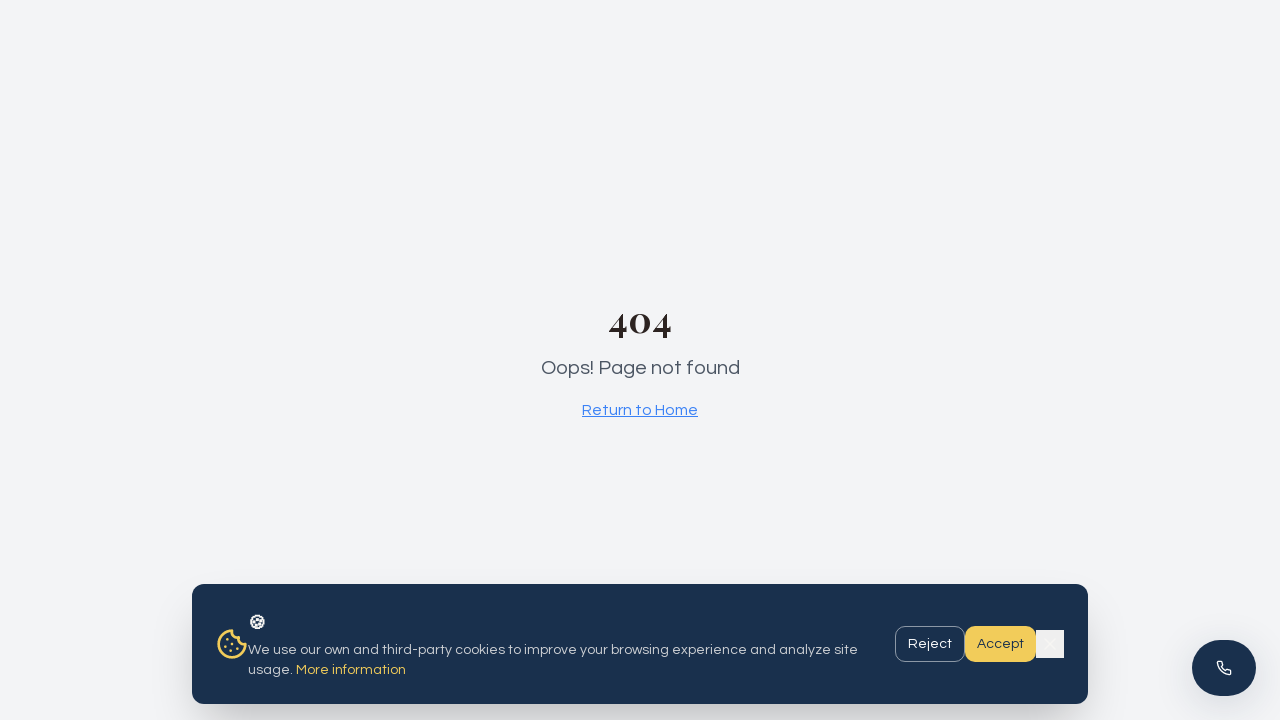

--- FILE ---
content_type: text/html; charset=utf-8
request_url: https://hostalloreto.com/en/booking/
body_size: 1312
content:
<!DOCTYPE html>
<html lang="en">
  <head>
    <meta charset="UTF-8" />
    <meta name="viewport" content="width=device-width, initial-scale=1.0" />
    <title>Hostal Loreto - Tu refugio histórico en Dénia | Tradición con Confort</title>
    <meta name="description" content="Hostal boutique en el casco histórico de Dénia. Antigua casa convento del siglo XVI reformada con elegancia. Habitaciones con encanto, restaurante mediterráneo y ubicación inmejorable.">
    <meta name="author" content="Hostal Loreto" />
    <meta name="keywords" content="hostal Dénia, alojamiento histórico Alicante, hotel boutique mediterráneo, casco antiguo Dénia, turismo Dénia">

    
    
    <meta property="og:type" content="website" />
    <meta property="og:image" content="https://storage.googleapis.com/gpt-engineer-file-uploads/mNQIqBkMUOQlNAfBlX8TQtLJ9ZK2/social-images/social-1768076542816-DSC_4803.jpg">

    <meta name="twitter:card" content="summary_large_image" />
    
    
    <meta name="twitter:image" content="https://storage.googleapis.com/gpt-engineer-file-uploads/mNQIqBkMUOQlNAfBlX8TQtLJ9ZK2/social-images/social-1768076542816-DSC_4803.jpg">
    
    <!-- Preconnect for faster font loading -->
    <link rel="preconnect" href="https://fonts.googleapis.com">
    <link rel="preconnect" href="https://fonts.gstatic.com" crossorigin>
    
    <!-- Preload critical fonts -->
    <link rel="preload" href="https://fonts.googleapis.com/css2?family=Playfair+Display:wght@400;500;600;700&family=Questrial&display=swap" as="style">
    
    <!-- Load fonts with display=swap for better performance -->
    <link href="https://fonts.googleapis.com/css2?family=Playfair+Display:wght@400;500;600;700&family=Questrial&display=swap" rel="stylesheet">
    
  
  
  
  <link rel="icon" type="image/png" href="https://storage.googleapis.com/gpt-engineer-file-uploads/mNQIqBkMUOQlNAfBlX8TQtLJ9ZK2/uploads/1768076528482-Logo HL simple con nombre copy.png">
  <meta property="og:title" content="Hostal Loreto - Tu refugio histórico en Dénia | Tradición con Confort">
  <meta name="twitter:title" content="Hostal Loreto - Tu refugio histórico en Dénia | Tradición con Confort">
  <meta property="og:description" content="Hostal boutique en el casco histórico de Dénia. Antigua casa convento del siglo XVI reformada con elegancia. Habitaciones con encanto, restaurante mediterráneo y ubicación inmejorable.">
  <meta name="twitter:description" content="Hostal boutique en el casco histórico de Dénia. Antigua casa convento del siglo XVI reformada con elegancia. Habitaciones con encanto, restaurante mediterráneo y ubicación inmejorable.">
  <script type="module" crossorigin src="/assets/index-BelmJllC.js"></script>
  <link rel="stylesheet" crossorigin href="/assets/index-CSPunjak.css">
<script defer src="https://hostalloreto.com/~flock.js" data-proxy-url="https://hostalloreto.com/~api/analytics"></script></head>

  <body>
    <div id="root"></div>
    <noscript>
      <div style="text-align: center; padding: 2rem; font-family: Inter, sans-serif;">
        <h1>Hostal Loreto</h1>
        <p>Para ver nuestro sitio web, necesitas tener JavaScript habilitado en tu navegador.</p>
        <p>To view our website, you need to have JavaScript enabled in your browser.</p>
      </div>
    </noscript>
    
  </body>
</html>


--- FILE ---
content_type: text/javascript; charset=utf-8
request_url: https://hostalloreto.com/assets/index-BelmJllC.js
body_size: 202244
content:
var pb=Object.defineProperty;var bp=e=>{throw TypeError(e)};var mb=(e,t,n)=>t in e?pb(e,t,{enumerable:!0,configurable:!0,writable:!0,value:n}):e[t]=n;var kn=(e,t,n)=>mb(e,typeof t!="symbol"?t+"":t,n),wc=(e,t,n)=>t.has(e)||bp("Cannot "+n);var A=(e,t,n)=>(wc(e,t,"read from private field"),n?n.call(e):t.get(e)),ae=(e,t,n)=>t.has(e)?bp("Cannot add the same private member more than once"):t instanceof WeakSet?t.add(e):t.set(e,n),Z=(e,t,n,r)=>(wc(e,t,"write to private field"),r?r.call(e,n):t.set(e,n),n),Ve=(e,t,n)=>(wc(e,t,"access private method"),n);var Qi=(e,t,n,r)=>({set _(o){Z(e,t,o,n)},get _(){return A(e,t,r)}});function hb(e,t){for(var n=0;n<t.length;n++){const r=t[n];if(typeof r!="string"&&!Array.isArray(r)){for(const o in r)if(o!=="default"&&!(o in e)){const s=Object.getOwnPropertyDescriptor(r,o);s&&Object.defineProperty(e,o,s.get?s:{enumerable:!0,get:()=>r[o]})}}}return Object.freeze(Object.defineProperty(e,Symbol.toStringTag,{value:"Module"}))}(function(){const t=document.createElement("link").relList;if(t&&t.supports&&t.supports("modulepreload"))return;for(const o of document.querySelectorAll('link[rel="modulepreload"]'))r(o);new MutationObserver(o=>{for(const s of o)if(s.type==="childList")for(const i of s.addedNodes)i.tagName==="LINK"&&i.rel==="modulepreload"&&r(i)}).observe(document,{childList:!0,subtree:!0});function n(o){const s={};return o.integrity&&(s.integrity=o.integrity),o.referrerPolicy&&(s.referrerPolicy=o.referrerPolicy),o.crossOrigin==="use-credentials"?s.credentials="include":o.crossOrigin==="anonymous"?s.credentials="omit":s.credentials="same-origin",s}function r(o){if(o.ep)return;o.ep=!0;const s=n(o);fetch(o.href,s)}})();function Ti(e){return e&&e.__esModule&&Object.prototype.hasOwnProperty.call(e,"default")?e.default:e}var ag={exports:{}},Nl={},lg={exports:{}},ee={};/**
 * @license React
 * react.production.min.js
 *
 * Copyright (c) Facebook, Inc. and its affiliates.
 *
 * This source code is licensed under the MIT license found in the
 * LICENSE file in the root directory of this source tree.
 */var Pi=Symbol.for("react.element"),gb=Symbol.for("react.portal"),vb=Symbol.for("react.fragment"),yb=Symbol.for("react.strict_mode"),xb=Symbol.for("react.profiler"),wb=Symbol.for("react.provider"),bb=Symbol.for("react.context"),Sb=Symbol.for("react.forward_ref"),kb=Symbol.for("react.suspense"),Cb=Symbol.for("react.memo"),jb=Symbol.for("react.lazy"),Sp=Symbol.iterator;function Eb(e){return e===null||typeof e!="object"?null:(e=Sp&&e[Sp]||e["@@iterator"],typeof e=="function"?e:null)}var cg={isMounted:function(){return!1},enqueueForceUpdate:function(){},enqueueReplaceState:function(){},enqueueSetState:function(){}},ug=Object.assign,dg={};function is(e,t,n){this.props=e,this.context=t,this.refs=dg,this.updater=n||cg}is.prototype.isReactComponent={};is.prototype.setState=function(e,t){if(typeof e!="object"&&typeof e!="function"&&e!=null)throw Error("setState(...): takes an object of state variables to update or a function which returns an object of state variables.");this.updater.enqueueSetState(this,e,t,"setState")};is.prototype.forceUpdate=function(e){this.updater.enqueueForceUpdate(this,e,"forceUpdate")};function fg(){}fg.prototype=is.prototype;function $d(e,t,n){this.props=e,this.context=t,this.refs=dg,this.updater=n||cg}var Bd=$d.prototype=new fg;Bd.constructor=$d;ug(Bd,is.prototype);Bd.isPureReactComponent=!0;var kp=Array.isArray,pg=Object.prototype.hasOwnProperty,Hd={current:null},mg={key:!0,ref:!0,__self:!0,__source:!0};function hg(e,t,n){var r,o={},s=null,i=null;if(t!=null)for(r in t.ref!==void 0&&(i=t.ref),t.key!==void 0&&(s=""+t.key),t)pg.call(t,r)&&!mg.hasOwnProperty(r)&&(o[r]=t[r]);var l=arguments.length-2;if(l===1)o.children=n;else if(1<l){for(var c=Array(l),u=0;u<l;u++)c[u]=arguments[u+2];o.children=c}if(e&&e.defaultProps)for(r in l=e.defaultProps,l)o[r]===void 0&&(o[r]=l[r]);return{$$typeof:Pi,type:e,key:s,ref:i,props:o,_owner:Hd.current}}function Nb(e,t){return{$$typeof:Pi,type:e.type,key:t,ref:e.ref,props:e.props,_owner:e._owner}}function Vd(e){return typeof e=="object"&&e!==null&&e.$$typeof===Pi}function Tb(e){var t={"=":"=0",":":"=2"};return"$"+e.replace(/[=:]/g,function(n){return t[n]})}var Cp=/\/+/g;function bc(e,t){return typeof e=="object"&&e!==null&&e.key!=null?Tb(""+e.key):t.toString(36)}function Ca(e,t,n,r,o){var s=typeof e;(s==="undefined"||s==="boolean")&&(e=null);var i=!1;if(e===null)i=!0;else switch(s){case"string":case"number":i=!0;break;case"object":switch(e.$$typeof){case Pi:case gb:i=!0}}if(i)return i=e,o=o(i),e=r===""?"."+bc(i,0):r,kp(o)?(n="",e!=null&&(n=e.replace(Cp,"$&/")+"/"),Ca(o,t,n,"",function(u){return u})):o!=null&&(Vd(o)&&(o=Nb(o,n+(!o.key||i&&i.key===o.key?"":(""+o.key).replace(Cp,"$&/")+"/")+e)),t.push(o)),1;if(i=0,r=r===""?".":r+":",kp(e))for(var l=0;l<e.length;l++){s=e[l];var c=r+bc(s,l);i+=Ca(s,t,n,c,o)}else if(c=Eb(e),typeof c=="function")for(e=c.call(e),l=0;!(s=e.next()).done;)s=s.value,c=r+bc(s,l++),i+=Ca(s,t,n,c,o);else if(s==="object")throw t=String(e),Error("Objects are not valid as a React child (found: "+(t==="[object Object]"?"object with keys {"+Object.keys(e).join(", ")+"}":t)+"). If you meant to render a collection of children, use an array instead.");return i}function Yi(e,t,n){if(e==null)return e;var r=[],o=0;return Ca(e,r,"","",function(s){return t.call(n,s,o++)}),r}function Pb(e){if(e._status===-1){var t=e._result;t=t(),t.then(function(n){(e._status===0||e._status===-1)&&(e._status=1,e._result=n)},function(n){(e._status===0||e._status===-1)&&(e._status=2,e._result=n)}),e._status===-1&&(e._status=0,e._result=t)}if(e._status===1)return e._result.default;throw e._result}var nt={current:null},ja={transition:null},Rb={ReactCurrentDispatcher:nt,ReactCurrentBatchConfig:ja,ReactCurrentOwner:Hd};function gg(){throw Error("act(...) is not supported in production builds of React.")}ee.Children={map:Yi,forEach:function(e,t,n){Yi(e,function(){t.apply(this,arguments)},n)},count:function(e){var t=0;return Yi(e,function(){t++}),t},toArray:function(e){return Yi(e,function(t){return t})||[]},only:function(e){if(!Vd(e))throw Error("React.Children.only expected to receive a single React element child.");return e}};ee.Component=is;ee.Fragment=vb;ee.Profiler=xb;ee.PureComponent=$d;ee.StrictMode=yb;ee.Suspense=kb;ee.__SECRET_INTERNALS_DO_NOT_USE_OR_YOU_WILL_BE_FIRED=Rb;ee.act=gg;ee.cloneElement=function(e,t,n){if(e==null)throw Error("React.cloneElement(...): The argument must be a React element, but you passed "+e+".");var r=ug({},e.props),o=e.key,s=e.ref,i=e._owner;if(t!=null){if(t.ref!==void 0&&(s=t.ref,i=Hd.current),t.key!==void 0&&(o=""+t.key),e.type&&e.type.defaultProps)var l=e.type.defaultProps;for(c in t)pg.call(t,c)&&!mg.hasOwnProperty(c)&&(r[c]=t[c]===void 0&&l!==void 0?l[c]:t[c])}var c=arguments.length-2;if(c===1)r.children=n;else if(1<c){l=Array(c);for(var u=0;u<c;u++)l[u]=arguments[u+2];r.children=l}return{$$typeof:Pi,type:e.type,key:o,ref:s,props:r,_owner:i}};ee.createContext=function(e){return e={$$typeof:bb,_currentValue:e,_currentValue2:e,_threadCount:0,Provider:null,Consumer:null,_defaultValue:null,_globalName:null},e.Provider={$$typeof:wb,_context:e},e.Consumer=e};ee.createElement=hg;ee.createFactory=function(e){var t=hg.bind(null,e);return t.type=e,t};ee.createRef=function(){return{current:null}};ee.forwardRef=function(e){return{$$typeof:Sb,render:e}};ee.isValidElement=Vd;ee.lazy=function(e){return{$$typeof:jb,_payload:{_status:-1,_result:e},_init:Pb}};ee.memo=function(e,t){return{$$typeof:Cb,type:e,compare:t===void 0?null:t}};ee.startTransition=function(e){var t=ja.transition;ja.transition={};try{e()}finally{ja.transition=t}};ee.unstable_act=gg;ee.useCallback=function(e,t){return nt.current.useCallback(e,t)};ee.useContext=function(e){return nt.current.useContext(e)};ee.useDebugValue=function(){};ee.useDeferredValue=function(e){return nt.current.useDeferredValue(e)};ee.useEffect=function(e,t){return nt.current.useEffect(e,t)};ee.useId=function(){return nt.current.useId()};ee.useImperativeHandle=function(e,t,n){return nt.current.useImperativeHandle(e,t,n)};ee.useInsertionEffect=function(e,t){return nt.current.useInsertionEffect(e,t)};ee.useLayoutEffect=function(e,t){return nt.current.useLayoutEffect(e,t)};ee.useMemo=function(e,t){return nt.current.useMemo(e,t)};ee.useReducer=function(e,t,n){return nt.current.useReducer(e,t,n)};ee.useRef=function(e){return nt.current.useRef(e)};ee.useState=function(e){return nt.current.useState(e)};ee.useSyncExternalStore=function(e,t,n){return nt.current.useSyncExternalStore(e,t,n)};ee.useTransition=function(){return nt.current.useTransition()};ee.version="18.3.1";lg.exports=ee;var g=lg.exports;const O=Ti(g),Ud=hb({__proto__:null,default:O},[g]);/**
 * @license React
 * react-jsx-runtime.production.min.js
 *
 * Copyright (c) Facebook, Inc. and its affiliates.
 *
 * This source code is licensed under the MIT license found in the
 * LICENSE file in the root directory of this source tree.
 */var Ib=g,Ab=Symbol.for("react.element"),Db=Symbol.for("react.fragment"),Lb=Object.prototype.hasOwnProperty,Ob=Ib.__SECRET_INTERNALS_DO_NOT_USE_OR_YOU_WILL_BE_FIRED.ReactCurrentOwner,Mb={key:!0,ref:!0,__self:!0,__source:!0};function vg(e,t,n){var r,o={},s=null,i=null;n!==void 0&&(s=""+n),t.key!==void 0&&(s=""+t.key),t.ref!==void 0&&(i=t.ref);for(r in t)Lb.call(t,r)&&!Mb.hasOwnProperty(r)&&(o[r]=t[r]);if(e&&e.defaultProps)for(r in t=e.defaultProps,t)o[r]===void 0&&(o[r]=t[r]);return{$$typeof:Ab,type:e,key:s,ref:i,props:o,_owner:Ob.current}}Nl.Fragment=Db;Nl.jsx=vg;Nl.jsxs=vg;ag.exports=Nl;var a=ag.exports,yg={exports:{}},St={},xg={exports:{}},wg={};/**
 * @license React
 * scheduler.production.min.js
 *
 * Copyright (c) Facebook, Inc. and its affiliates.
 *
 * This source code is licensed under the MIT license found in the
 * LICENSE file in the root directory of this source tree.
 */(function(e){function t(T,E){var M=T.length;T.push(E);e:for(;0<M;){var $=M-1>>>1,B=T[$];if(0<o(B,E))T[$]=E,T[M]=B,M=$;else break e}}function n(T){return T.length===0?null:T[0]}function r(T){if(T.length===0)return null;var E=T[0],M=T.pop();if(M!==E){T[0]=M;e:for(var $=0,B=T.length,q=B>>>1;$<q;){var K=2*($+1)-1,se=T[K],de=K+1,Q=T[de];if(0>o(se,M))de<B&&0>o(Q,se)?(T[$]=Q,T[de]=M,$=de):(T[$]=se,T[K]=M,$=K);else if(de<B&&0>o(Q,M))T[$]=Q,T[de]=M,$=de;else break e}}return E}function o(T,E){var M=T.sortIndex-E.sortIndex;return M!==0?M:T.id-E.id}if(typeof performance=="object"&&typeof performance.now=="function"){var s=performance;e.unstable_now=function(){return s.now()}}else{var i=Date,l=i.now();e.unstable_now=function(){return i.now()-l}}var c=[],u=[],f=1,d=null,p=3,m=!1,x=!1,h=!1,b=typeof setTimeout=="function"?setTimeout:null,v=typeof clearTimeout=="function"?clearTimeout:null,y=typeof setImmediate<"u"?setImmediate:null;typeof navigator<"u"&&navigator.scheduling!==void 0&&navigator.scheduling.isInputPending!==void 0&&navigator.scheduling.isInputPending.bind(navigator.scheduling);function w(T){for(var E=n(u);E!==null;){if(E.callback===null)r(u);else if(E.startTime<=T)r(u),E.sortIndex=E.expirationTime,t(c,E);else break;E=n(u)}}function S(T){if(h=!1,w(T),!x)if(n(c)!==null)x=!0,F(k);else{var E=n(u);E!==null&&V(S,E.startTime-T)}}function k(T,E){x=!1,h&&(h=!1,v(N),N=-1),m=!0;var M=p;try{for(w(E),d=n(c);d!==null&&(!(d.expirationTime>E)||T&&!z());){var $=d.callback;if(typeof $=="function"){d.callback=null,p=d.priorityLevel;var B=$(d.expirationTime<=E);E=e.unstable_now(),typeof B=="function"?d.callback=B:d===n(c)&&r(c),w(E)}else r(c);d=n(c)}if(d!==null)var q=!0;else{var K=n(u);K!==null&&V(S,K.startTime-E),q=!1}return q}finally{d=null,p=M,m=!1}}var j=!1,C=null,N=-1,P=5,R=-1;function z(){return!(e.unstable_now()-R<P)}function D(){if(C!==null){var T=e.unstable_now();R=T;var E=!0;try{E=C(!0,T)}finally{E?_():(j=!1,C=null)}}else j=!1}var _;if(typeof y=="function")_=function(){y(D)};else if(typeof MessageChannel<"u"){var I=new MessageChannel,H=I.port2;I.port1.onmessage=D,_=function(){H.postMessage(null)}}else _=function(){b(D,0)};function F(T){C=T,j||(j=!0,_())}function V(T,E){N=b(function(){T(e.unstable_now())},E)}e.unstable_IdlePriority=5,e.unstable_ImmediatePriority=1,e.unstable_LowPriority=4,e.unstable_NormalPriority=3,e.unstable_Profiling=null,e.unstable_UserBlockingPriority=2,e.unstable_cancelCallback=function(T){T.callback=null},e.unstable_continueExecution=function(){x||m||(x=!0,F(k))},e.unstable_forceFrameRate=function(T){0>T||125<T?console.error("forceFrameRate takes a positive int between 0 and 125, forcing frame rates higher than 125 fps is not supported"):P=0<T?Math.floor(1e3/T):5},e.unstable_getCurrentPriorityLevel=function(){return p},e.unstable_getFirstCallbackNode=function(){return n(c)},e.unstable_next=function(T){switch(p){case 1:case 2:case 3:var E=3;break;default:E=p}var M=p;p=E;try{return T()}finally{p=M}},e.unstable_pauseExecution=function(){},e.unstable_requestPaint=function(){},e.unstable_runWithPriority=function(T,E){switch(T){case 1:case 2:case 3:case 4:case 5:break;default:T=3}var M=p;p=T;try{return E()}finally{p=M}},e.unstable_scheduleCallback=function(T,E,M){var $=e.unstable_now();switch(typeof M=="object"&&M!==null?(M=M.delay,M=typeof M=="number"&&0<M?$+M:$):M=$,T){case 1:var B=-1;break;case 2:B=250;break;case 5:B=1073741823;break;case 4:B=1e4;break;default:B=5e3}return B=M+B,T={id:f++,callback:E,priorityLevel:T,startTime:M,expirationTime:B,sortIndex:-1},M>$?(T.sortIndex=M,t(u,T),n(c)===null&&T===n(u)&&(h?(v(N),N=-1):h=!0,V(S,M-$))):(T.sortIndex=B,t(c,T),x||m||(x=!0,F(k))),T},e.unstable_shouldYield=z,e.unstable_wrapCallback=function(T){var E=p;return function(){var M=p;p=E;try{return T.apply(this,arguments)}finally{p=M}}}})(wg);xg.exports=wg;var _b=xg.exports;/**
 * @license React
 * react-dom.production.min.js
 *
 * Copyright (c) Facebook, Inc. and its affiliates.
 *
 * This source code is licensed under the MIT license found in the
 * LICENSE file in the root directory of this source tree.
 */var zb=g,wt=_b;function L(e){for(var t="https://reactjs.org/docs/error-decoder.html?invariant="+e,n=1;n<arguments.length;n++)t+="&args[]="+encodeURIComponent(arguments[n]);return"Minified React error #"+e+"; visit "+t+" for the full message or use the non-minified dev environment for full errors and additional helpful warnings."}var bg=new Set,Ys={};function Jr(e,t){Qo(e,t),Qo(e+"Capture",t)}function Qo(e,t){for(Ys[e]=t,e=0;e<t.length;e++)bg.add(t[e])}var An=!(typeof window>"u"||typeof window.document>"u"||typeof window.document.createElement>"u"),xu=Object.prototype.hasOwnProperty,Fb=/^[:A-Z_a-z\u00C0-\u00D6\u00D8-\u00F6\u00F8-\u02FF\u0370-\u037D\u037F-\u1FFF\u200C-\u200D\u2070-\u218F\u2C00-\u2FEF\u3001-\uD7FF\uF900-\uFDCF\uFDF0-\uFFFD][:A-Z_a-z\u00C0-\u00D6\u00D8-\u00F6\u00F8-\u02FF\u0370-\u037D\u037F-\u1FFF\u200C-\u200D\u2070-\u218F\u2C00-\u2FEF\u3001-\uD7FF\uF900-\uFDCF\uFDF0-\uFFFD\-.0-9\u00B7\u0300-\u036F\u203F-\u2040]*$/,jp={},Ep={};function $b(e){return xu.call(Ep,e)?!0:xu.call(jp,e)?!1:Fb.test(e)?Ep[e]=!0:(jp[e]=!0,!1)}function Bb(e,t,n,r){if(n!==null&&n.type===0)return!1;switch(typeof t){case"function":case"symbol":return!0;case"boolean":return r?!1:n!==null?!n.acceptsBooleans:(e=e.toLowerCase().slice(0,5),e!=="data-"&&e!=="aria-");default:return!1}}function Hb(e,t,n,r){if(t===null||typeof t>"u"||Bb(e,t,n,r))return!0;if(r)return!1;if(n!==null)switch(n.type){case 3:return!t;case 4:return t===!1;case 5:return isNaN(t);case 6:return isNaN(t)||1>t}return!1}function rt(e,t,n,r,o,s,i){this.acceptsBooleans=t===2||t===3||t===4,this.attributeName=r,this.attributeNamespace=o,this.mustUseProperty=n,this.propertyName=e,this.type=t,this.sanitizeURL=s,this.removeEmptyString=i}var He={};"children dangerouslySetInnerHTML defaultValue defaultChecked innerHTML suppressContentEditableWarning suppressHydrationWarning style".split(" ").forEach(function(e){He[e]=new rt(e,0,!1,e,null,!1,!1)});[["acceptCharset","accept-charset"],["className","class"],["htmlFor","for"],["httpEquiv","http-equiv"]].forEach(function(e){var t=e[0];He[t]=new rt(t,1,!1,e[1],null,!1,!1)});["contentEditable","draggable","spellCheck","value"].forEach(function(e){He[e]=new rt(e,2,!1,e.toLowerCase(),null,!1,!1)});["autoReverse","externalResourcesRequired","focusable","preserveAlpha"].forEach(function(e){He[e]=new rt(e,2,!1,e,null,!1,!1)});"allowFullScreen async autoFocus autoPlay controls default defer disabled disablePictureInPicture disableRemotePlayback formNoValidate hidden loop noModule noValidate open playsInline readOnly required reversed scoped seamless itemScope".split(" ").forEach(function(e){He[e]=new rt(e,3,!1,e.toLowerCase(),null,!1,!1)});["checked","multiple","muted","selected"].forEach(function(e){He[e]=new rt(e,3,!0,e,null,!1,!1)});["capture","download"].forEach(function(e){He[e]=new rt(e,4,!1,e,null,!1,!1)});["cols","rows","size","span"].forEach(function(e){He[e]=new rt(e,6,!1,e,null,!1,!1)});["rowSpan","start"].forEach(function(e){He[e]=new rt(e,5,!1,e.toLowerCase(),null,!1,!1)});var Wd=/[\-:]([a-z])/g;function Gd(e){return e[1].toUpperCase()}"accent-height alignment-baseline arabic-form baseline-shift cap-height clip-path clip-rule color-interpolation color-interpolation-filters color-profile color-rendering dominant-baseline enable-background fill-opacity fill-rule flood-color flood-opacity font-family font-size font-size-adjust font-stretch font-style font-variant font-weight glyph-name glyph-orientation-horizontal glyph-orientation-vertical horiz-adv-x horiz-origin-x image-rendering letter-spacing lighting-color marker-end marker-mid marker-start overline-position overline-thickness paint-order panose-1 pointer-events rendering-intent shape-rendering stop-color stop-opacity strikethrough-position strikethrough-thickness stroke-dasharray stroke-dashoffset stroke-linecap stroke-linejoin stroke-miterlimit stroke-opacity stroke-width text-anchor text-decoration text-rendering underline-position underline-thickness unicode-bidi unicode-range units-per-em v-alphabetic v-hanging v-ideographic v-mathematical vector-effect vert-adv-y vert-origin-x vert-origin-y word-spacing writing-mode xmlns:xlink x-height".split(" ").forEach(function(e){var t=e.replace(Wd,Gd);He[t]=new rt(t,1,!1,e,null,!1,!1)});"xlink:actuate xlink:arcrole xlink:role xlink:show xlink:title xlink:type".split(" ").forEach(function(e){var t=e.replace(Wd,Gd);He[t]=new rt(t,1,!1,e,"http://www.w3.org/1999/xlink",!1,!1)});["xml:base","xml:lang","xml:space"].forEach(function(e){var t=e.replace(Wd,Gd);He[t]=new rt(t,1,!1,e,"http://www.w3.org/XML/1998/namespace",!1,!1)});["tabIndex","crossOrigin"].forEach(function(e){He[e]=new rt(e,1,!1,e.toLowerCase(),null,!1,!1)});He.xlinkHref=new rt("xlinkHref",1,!1,"xlink:href","http://www.w3.org/1999/xlink",!0,!1);["src","href","action","formAction"].forEach(function(e){He[e]=new rt(e,1,!1,e.toLowerCase(),null,!0,!0)});function qd(e,t,n,r){var o=He.hasOwnProperty(t)?He[t]:null;(o!==null?o.type!==0:r||!(2<t.length)||t[0]!=="o"&&t[0]!=="O"||t[1]!=="n"&&t[1]!=="N")&&(Hb(t,n,o,r)&&(n=null),r||o===null?$b(t)&&(n===null?e.removeAttribute(t):e.setAttribute(t,""+n)):o.mustUseProperty?e[o.propertyName]=n===null?o.type===3?!1:"":n:(t=o.attributeName,r=o.attributeNamespace,n===null?e.removeAttribute(t):(o=o.type,n=o===3||o===4&&n===!0?"":""+n,r?e.setAttributeNS(r,t,n):e.setAttribute(t,n))))}var $n=zb.__SECRET_INTERNALS_DO_NOT_USE_OR_YOU_WILL_BE_FIRED,Xi=Symbol.for("react.element"),vo=Symbol.for("react.portal"),yo=Symbol.for("react.fragment"),Kd=Symbol.for("react.strict_mode"),wu=Symbol.for("react.profiler"),Sg=Symbol.for("react.provider"),kg=Symbol.for("react.context"),Qd=Symbol.for("react.forward_ref"),bu=Symbol.for("react.suspense"),Su=Symbol.for("react.suspense_list"),Yd=Symbol.for("react.memo"),Zn=Symbol.for("react.lazy"),Cg=Symbol.for("react.offscreen"),Np=Symbol.iterator;function ys(e){return e===null||typeof e!="object"?null:(e=Np&&e[Np]||e["@@iterator"],typeof e=="function"?e:null)}var Ee=Object.assign,Sc;function Is(e){if(Sc===void 0)try{throw Error()}catch(n){var t=n.stack.trim().match(/\n( *(at )?)/);Sc=t&&t[1]||""}return`
`+Sc+e}var kc=!1;function Cc(e,t){if(!e||kc)return"";kc=!0;var n=Error.prepareStackTrace;Error.prepareStackTrace=void 0;try{if(t)if(t=function(){throw Error()},Object.defineProperty(t.prototype,"props",{set:function(){throw Error()}}),typeof Reflect=="object"&&Reflect.construct){try{Reflect.construct(t,[])}catch(u){var r=u}Reflect.construct(e,[],t)}else{try{t.call()}catch(u){r=u}e.call(t.prototype)}else{try{throw Error()}catch(u){r=u}e()}}catch(u){if(u&&r&&typeof u.stack=="string"){for(var o=u.stack.split(`
`),s=r.stack.split(`
`),i=o.length-1,l=s.length-1;1<=i&&0<=l&&o[i]!==s[l];)l--;for(;1<=i&&0<=l;i--,l--)if(o[i]!==s[l]){if(i!==1||l!==1)do if(i--,l--,0>l||o[i]!==s[l]){var c=`
`+o[i].replace(" at new "," at ");return e.displayName&&c.includes("<anonymous>")&&(c=c.replace("<anonymous>",e.displayName)),c}while(1<=i&&0<=l);break}}}finally{kc=!1,Error.prepareStackTrace=n}return(e=e?e.displayName||e.name:"")?Is(e):""}function Vb(e){switch(e.tag){case 5:return Is(e.type);case 16:return Is("Lazy");case 13:return Is("Suspense");case 19:return Is("SuspenseList");case 0:case 2:case 15:return e=Cc(e.type,!1),e;case 11:return e=Cc(e.type.render,!1),e;case 1:return e=Cc(e.type,!0),e;default:return""}}function ku(e){if(e==null)return null;if(typeof e=="function")return e.displayName||e.name||null;if(typeof e=="string")return e;switch(e){case yo:return"Fragment";case vo:return"Portal";case wu:return"Profiler";case Kd:return"StrictMode";case bu:return"Suspense";case Su:return"SuspenseList"}if(typeof e=="object")switch(e.$$typeof){case kg:return(e.displayName||"Context")+".Consumer";case Sg:return(e._context.displayName||"Context")+".Provider";case Qd:var t=e.render;return e=e.displayName,e||(e=t.displayName||t.name||"",e=e!==""?"ForwardRef("+e+")":"ForwardRef"),e;case Yd:return t=e.displayName||null,t!==null?t:ku(e.type)||"Memo";case Zn:t=e._payload,e=e._init;try{return ku(e(t))}catch{}}return null}function Ub(e){var t=e.type;switch(e.tag){case 24:return"Cache";case 9:return(t.displayName||"Context")+".Consumer";case 10:return(t._context.displayName||"Context")+".Provider";case 18:return"DehydratedFragment";case 11:return e=t.render,e=e.displayName||e.name||"",t.displayName||(e!==""?"ForwardRef("+e+")":"ForwardRef");case 7:return"Fragment";case 5:return t;case 4:return"Portal";case 3:return"Root";case 6:return"Text";case 16:return ku(t);case 8:return t===Kd?"StrictMode":"Mode";case 22:return"Offscreen";case 12:return"Profiler";case 21:return"Scope";case 13:return"Suspense";case 19:return"SuspenseList";case 25:return"TracingMarker";case 1:case 0:case 17:case 2:case 14:case 15:if(typeof t=="function")return t.displayName||t.name||null;if(typeof t=="string")return t}return null}function xr(e){switch(typeof e){case"boolean":case"number":case"string":case"undefined":return e;case"object":return e;default:return""}}function jg(e){var t=e.type;return(e=e.nodeName)&&e.toLowerCase()==="input"&&(t==="checkbox"||t==="radio")}function Wb(e){var t=jg(e)?"checked":"value",n=Object.getOwnPropertyDescriptor(e.constructor.prototype,t),r=""+e[t];if(!e.hasOwnProperty(t)&&typeof n<"u"&&typeof n.get=="function"&&typeof n.set=="function"){var o=n.get,s=n.set;return Object.defineProperty(e,t,{configurable:!0,get:function(){return o.call(this)},set:function(i){r=""+i,s.call(this,i)}}),Object.defineProperty(e,t,{enumerable:n.enumerable}),{getValue:function(){return r},setValue:function(i){r=""+i},stopTracking:function(){e._valueTracker=null,delete e[t]}}}}function Zi(e){e._valueTracker||(e._valueTracker=Wb(e))}function Eg(e){if(!e)return!1;var t=e._valueTracker;if(!t)return!0;var n=t.getValue(),r="";return e&&(r=jg(e)?e.checked?"true":"false":e.value),e=r,e!==n?(t.setValue(e),!0):!1}function Va(e){if(e=e||(typeof document<"u"?document:void 0),typeof e>"u")return null;try{return e.activeElement||e.body}catch{return e.body}}function Cu(e,t){var n=t.checked;return Ee({},t,{defaultChecked:void 0,defaultValue:void 0,value:void 0,checked:n??e._wrapperState.initialChecked})}function Tp(e,t){var n=t.defaultValue==null?"":t.defaultValue,r=t.checked!=null?t.checked:t.defaultChecked;n=xr(t.value!=null?t.value:n),e._wrapperState={initialChecked:r,initialValue:n,controlled:t.type==="checkbox"||t.type==="radio"?t.checked!=null:t.value!=null}}function Ng(e,t){t=t.checked,t!=null&&qd(e,"checked",t,!1)}function ju(e,t){Ng(e,t);var n=xr(t.value),r=t.type;if(n!=null)r==="number"?(n===0&&e.value===""||e.value!=n)&&(e.value=""+n):e.value!==""+n&&(e.value=""+n);else if(r==="submit"||r==="reset"){e.removeAttribute("value");return}t.hasOwnProperty("value")?Eu(e,t.type,n):t.hasOwnProperty("defaultValue")&&Eu(e,t.type,xr(t.defaultValue)),t.checked==null&&t.defaultChecked!=null&&(e.defaultChecked=!!t.defaultChecked)}function Pp(e,t,n){if(t.hasOwnProperty("value")||t.hasOwnProperty("defaultValue")){var r=t.type;if(!(r!=="submit"&&r!=="reset"||t.value!==void 0&&t.value!==null))return;t=""+e._wrapperState.initialValue,n||t===e.value||(e.value=t),e.defaultValue=t}n=e.name,n!==""&&(e.name=""),e.defaultChecked=!!e._wrapperState.initialChecked,n!==""&&(e.name=n)}function Eu(e,t,n){(t!=="number"||Va(e.ownerDocument)!==e)&&(n==null?e.defaultValue=""+e._wrapperState.initialValue:e.defaultValue!==""+n&&(e.defaultValue=""+n))}var As=Array.isArray;function Po(e,t,n,r){if(e=e.options,t){t={};for(var o=0;o<n.length;o++)t["$"+n[o]]=!0;for(n=0;n<e.length;n++)o=t.hasOwnProperty("$"+e[n].value),e[n].selected!==o&&(e[n].selected=o),o&&r&&(e[n].defaultSelected=!0)}else{for(n=""+xr(n),t=null,o=0;o<e.length;o++){if(e[o].value===n){e[o].selected=!0,r&&(e[o].defaultSelected=!0);return}t!==null||e[o].disabled||(t=e[o])}t!==null&&(t.selected=!0)}}function Nu(e,t){if(t.dangerouslySetInnerHTML!=null)throw Error(L(91));return Ee({},t,{value:void 0,defaultValue:void 0,children:""+e._wrapperState.initialValue})}function Rp(e,t){var n=t.value;if(n==null){if(n=t.children,t=t.defaultValue,n!=null){if(t!=null)throw Error(L(92));if(As(n)){if(1<n.length)throw Error(L(93));n=n[0]}t=n}t==null&&(t=""),n=t}e._wrapperState={initialValue:xr(n)}}function Tg(e,t){var n=xr(t.value),r=xr(t.defaultValue);n!=null&&(n=""+n,n!==e.value&&(e.value=n),t.defaultValue==null&&e.defaultValue!==n&&(e.defaultValue=n)),r!=null&&(e.defaultValue=""+r)}function Ip(e){var t=e.textContent;t===e._wrapperState.initialValue&&t!==""&&t!==null&&(e.value=t)}function Pg(e){switch(e){case"svg":return"http://www.w3.org/2000/svg";case"math":return"http://www.w3.org/1998/Math/MathML";default:return"http://www.w3.org/1999/xhtml"}}function Tu(e,t){return e==null||e==="http://www.w3.org/1999/xhtml"?Pg(t):e==="http://www.w3.org/2000/svg"&&t==="foreignObject"?"http://www.w3.org/1999/xhtml":e}var Ji,Rg=function(e){return typeof MSApp<"u"&&MSApp.execUnsafeLocalFunction?function(t,n,r,o){MSApp.execUnsafeLocalFunction(function(){return e(t,n,r,o)})}:e}(function(e,t){if(e.namespaceURI!=="http://www.w3.org/2000/svg"||"innerHTML"in e)e.innerHTML=t;else{for(Ji=Ji||document.createElement("div"),Ji.innerHTML="<svg>"+t.valueOf().toString()+"</svg>",t=Ji.firstChild;e.firstChild;)e.removeChild(e.firstChild);for(;t.firstChild;)e.appendChild(t.firstChild)}});function Xs(e,t){if(t){var n=e.firstChild;if(n&&n===e.lastChild&&n.nodeType===3){n.nodeValue=t;return}}e.textContent=t}var _s={animationIterationCount:!0,aspectRatio:!0,borderImageOutset:!0,borderImageSlice:!0,borderImageWidth:!0,boxFlex:!0,boxFlexGroup:!0,boxOrdinalGroup:!0,columnCount:!0,columns:!0,flex:!0,flexGrow:!0,flexPositive:!0,flexShrink:!0,flexNegative:!0,flexOrder:!0,gridArea:!0,gridRow:!0,gridRowEnd:!0,gridRowSpan:!0,gridRowStart:!0,gridColumn:!0,gridColumnEnd:!0,gridColumnSpan:!0,gridColumnStart:!0,fontWeight:!0,lineClamp:!0,lineHeight:!0,opacity:!0,order:!0,orphans:!0,tabSize:!0,widows:!0,zIndex:!0,zoom:!0,fillOpacity:!0,floodOpacity:!0,stopOpacity:!0,strokeDasharray:!0,strokeDashoffset:!0,strokeMiterlimit:!0,strokeOpacity:!0,strokeWidth:!0},Gb=["Webkit","ms","Moz","O"];Object.keys(_s).forEach(function(e){Gb.forEach(function(t){t=t+e.charAt(0).toUpperCase()+e.substring(1),_s[t]=_s[e]})});function Ig(e,t,n){return t==null||typeof t=="boolean"||t===""?"":n||typeof t!="number"||t===0||_s.hasOwnProperty(e)&&_s[e]?(""+t).trim():t+"px"}function Ag(e,t){e=e.style;for(var n in t)if(t.hasOwnProperty(n)){var r=n.indexOf("--")===0,o=Ig(n,t[n],r);n==="float"&&(n="cssFloat"),r?e.setProperty(n,o):e[n]=o}}var qb=Ee({menuitem:!0},{area:!0,base:!0,br:!0,col:!0,embed:!0,hr:!0,img:!0,input:!0,keygen:!0,link:!0,meta:!0,param:!0,source:!0,track:!0,wbr:!0});function Pu(e,t){if(t){if(qb[e]&&(t.children!=null||t.dangerouslySetInnerHTML!=null))throw Error(L(137,e));if(t.dangerouslySetInnerHTML!=null){if(t.children!=null)throw Error(L(60));if(typeof t.dangerouslySetInnerHTML!="object"||!("__html"in t.dangerouslySetInnerHTML))throw Error(L(61))}if(t.style!=null&&typeof t.style!="object")throw Error(L(62))}}function Ru(e,t){if(e.indexOf("-")===-1)return typeof t.is=="string";switch(e){case"annotation-xml":case"color-profile":case"font-face":case"font-face-src":case"font-face-uri":case"font-face-format":case"font-face-name":case"missing-glyph":return!1;default:return!0}}var Iu=null;function Xd(e){return e=e.target||e.srcElement||window,e.correspondingUseElement&&(e=e.correspondingUseElement),e.nodeType===3?e.parentNode:e}var Au=null,Ro=null,Io=null;function Ap(e){if(e=Ai(e)){if(typeof Au!="function")throw Error(L(280));var t=e.stateNode;t&&(t=Al(t),Au(e.stateNode,e.type,t))}}function Dg(e){Ro?Io?Io.push(e):Io=[e]:Ro=e}function Lg(){if(Ro){var e=Ro,t=Io;if(Io=Ro=null,Ap(e),t)for(e=0;e<t.length;e++)Ap(t[e])}}function Og(e,t){return e(t)}function Mg(){}var jc=!1;function _g(e,t,n){if(jc)return e(t,n);jc=!0;try{return Og(e,t,n)}finally{jc=!1,(Ro!==null||Io!==null)&&(Mg(),Lg())}}function Zs(e,t){var n=e.stateNode;if(n===null)return null;var r=Al(n);if(r===null)return null;n=r[t];e:switch(t){case"onClick":case"onClickCapture":case"onDoubleClick":case"onDoubleClickCapture":case"onMouseDown":case"onMouseDownCapture":case"onMouseMove":case"onMouseMoveCapture":case"onMouseUp":case"onMouseUpCapture":case"onMouseEnter":(r=!r.disabled)||(e=e.type,r=!(e==="button"||e==="input"||e==="select"||e==="textarea")),e=!r;break e;default:e=!1}if(e)return null;if(n&&typeof n!="function")throw Error(L(231,t,typeof n));return n}var Du=!1;if(An)try{var xs={};Object.defineProperty(xs,"passive",{get:function(){Du=!0}}),window.addEventListener("test",xs,xs),window.removeEventListener("test",xs,xs)}catch{Du=!1}function Kb(e,t,n,r,o,s,i,l,c){var u=Array.prototype.slice.call(arguments,3);try{t.apply(n,u)}catch(f){this.onError(f)}}var zs=!1,Ua=null,Wa=!1,Lu=null,Qb={onError:function(e){zs=!0,Ua=e}};function Yb(e,t,n,r,o,s,i,l,c){zs=!1,Ua=null,Kb.apply(Qb,arguments)}function Xb(e,t,n,r,o,s,i,l,c){if(Yb.apply(this,arguments),zs){if(zs){var u=Ua;zs=!1,Ua=null}else throw Error(L(198));Wa||(Wa=!0,Lu=u)}}function eo(e){var t=e,n=e;if(e.alternate)for(;t.return;)t=t.return;else{e=t;do t=e,t.flags&4098&&(n=t.return),e=t.return;while(e)}return t.tag===3?n:null}function zg(e){if(e.tag===13){var t=e.memoizedState;if(t===null&&(e=e.alternate,e!==null&&(t=e.memoizedState)),t!==null)return t.dehydrated}return null}function Dp(e){if(eo(e)!==e)throw Error(L(188))}function Zb(e){var t=e.alternate;if(!t){if(t=eo(e),t===null)throw Error(L(188));return t!==e?null:e}for(var n=e,r=t;;){var o=n.return;if(o===null)break;var s=o.alternate;if(s===null){if(r=o.return,r!==null){n=r;continue}break}if(o.child===s.child){for(s=o.child;s;){if(s===n)return Dp(o),e;if(s===r)return Dp(o),t;s=s.sibling}throw Error(L(188))}if(n.return!==r.return)n=o,r=s;else{for(var i=!1,l=o.child;l;){if(l===n){i=!0,n=o,r=s;break}if(l===r){i=!0,r=o,n=s;break}l=l.sibling}if(!i){for(l=s.child;l;){if(l===n){i=!0,n=s,r=o;break}if(l===r){i=!0,r=s,n=o;break}l=l.sibling}if(!i)throw Error(L(189))}}if(n.alternate!==r)throw Error(L(190))}if(n.tag!==3)throw Error(L(188));return n.stateNode.current===n?e:t}function Fg(e){return e=Zb(e),e!==null?$g(e):null}function $g(e){if(e.tag===5||e.tag===6)return e;for(e=e.child;e!==null;){var t=$g(e);if(t!==null)return t;e=e.sibling}return null}var Bg=wt.unstable_scheduleCallback,Lp=wt.unstable_cancelCallback,Jb=wt.unstable_shouldYield,e1=wt.unstable_requestPaint,Re=wt.unstable_now,t1=wt.unstable_getCurrentPriorityLevel,Zd=wt.unstable_ImmediatePriority,Hg=wt.unstable_UserBlockingPriority,Ga=wt.unstable_NormalPriority,n1=wt.unstable_LowPriority,Vg=wt.unstable_IdlePriority,Tl=null,gn=null;function r1(e){if(gn&&typeof gn.onCommitFiberRoot=="function")try{gn.onCommitFiberRoot(Tl,e,void 0,(e.current.flags&128)===128)}catch{}}var Zt=Math.clz32?Math.clz32:i1,o1=Math.log,s1=Math.LN2;function i1(e){return e>>>=0,e===0?32:31-(o1(e)/s1|0)|0}var ea=64,ta=4194304;function Ds(e){switch(e&-e){case 1:return 1;case 2:return 2;case 4:return 4;case 8:return 8;case 16:return 16;case 32:return 32;case 64:case 128:case 256:case 512:case 1024:case 2048:case 4096:case 8192:case 16384:case 32768:case 65536:case 131072:case 262144:case 524288:case 1048576:case 2097152:return e&4194240;case 4194304:case 8388608:case 16777216:case 33554432:case 67108864:return e&130023424;case 134217728:return 134217728;case 268435456:return 268435456;case 536870912:return 536870912;case 1073741824:return 1073741824;default:return e}}function qa(e,t){var n=e.pendingLanes;if(n===0)return 0;var r=0,o=e.suspendedLanes,s=e.pingedLanes,i=n&268435455;if(i!==0){var l=i&~o;l!==0?r=Ds(l):(s&=i,s!==0&&(r=Ds(s)))}else i=n&~o,i!==0?r=Ds(i):s!==0&&(r=Ds(s));if(r===0)return 0;if(t!==0&&t!==r&&!(t&o)&&(o=r&-r,s=t&-t,o>=s||o===16&&(s&4194240)!==0))return t;if(r&4&&(r|=n&16),t=e.entangledLanes,t!==0)for(e=e.entanglements,t&=r;0<t;)n=31-Zt(t),o=1<<n,r|=e[n],t&=~o;return r}function a1(e,t){switch(e){case 1:case 2:case 4:return t+250;case 8:case 16:case 32:case 64:case 128:case 256:case 512:case 1024:case 2048:case 4096:case 8192:case 16384:case 32768:case 65536:case 131072:case 262144:case 524288:case 1048576:case 2097152:return t+5e3;case 4194304:case 8388608:case 16777216:case 33554432:case 67108864:return-1;case 134217728:case 268435456:case 536870912:case 1073741824:return-1;default:return-1}}function l1(e,t){for(var n=e.suspendedLanes,r=e.pingedLanes,o=e.expirationTimes,s=e.pendingLanes;0<s;){var i=31-Zt(s),l=1<<i,c=o[i];c===-1?(!(l&n)||l&r)&&(o[i]=a1(l,t)):c<=t&&(e.expiredLanes|=l),s&=~l}}function Ou(e){return e=e.pendingLanes&-1073741825,e!==0?e:e&1073741824?1073741824:0}function Ug(){var e=ea;return ea<<=1,!(ea&4194240)&&(ea=64),e}function Ec(e){for(var t=[],n=0;31>n;n++)t.push(e);return t}function Ri(e,t,n){e.pendingLanes|=t,t!==536870912&&(e.suspendedLanes=0,e.pingedLanes=0),e=e.eventTimes,t=31-Zt(t),e[t]=n}function c1(e,t){var n=e.pendingLanes&~t;e.pendingLanes=t,e.suspendedLanes=0,e.pingedLanes=0,e.expiredLanes&=t,e.mutableReadLanes&=t,e.entangledLanes&=t,t=e.entanglements;var r=e.eventTimes;for(e=e.expirationTimes;0<n;){var o=31-Zt(n),s=1<<o;t[o]=0,r[o]=-1,e[o]=-1,n&=~s}}function Jd(e,t){var n=e.entangledLanes|=t;for(e=e.entanglements;n;){var r=31-Zt(n),o=1<<r;o&t|e[r]&t&&(e[r]|=t),n&=~o}}var ue=0;function Wg(e){return e&=-e,1<e?4<e?e&268435455?16:536870912:4:1}var Gg,ef,qg,Kg,Qg,Mu=!1,na=[],ur=null,dr=null,fr=null,Js=new Map,ei=new Map,er=[],u1="mousedown mouseup touchcancel touchend touchstart auxclick dblclick pointercancel pointerdown pointerup dragend dragstart drop compositionend compositionstart keydown keypress keyup input textInput copy cut paste click change contextmenu reset submit".split(" ");function Op(e,t){switch(e){case"focusin":case"focusout":ur=null;break;case"dragenter":case"dragleave":dr=null;break;case"mouseover":case"mouseout":fr=null;break;case"pointerover":case"pointerout":Js.delete(t.pointerId);break;case"gotpointercapture":case"lostpointercapture":ei.delete(t.pointerId)}}function ws(e,t,n,r,o,s){return e===null||e.nativeEvent!==s?(e={blockedOn:t,domEventName:n,eventSystemFlags:r,nativeEvent:s,targetContainers:[o]},t!==null&&(t=Ai(t),t!==null&&ef(t)),e):(e.eventSystemFlags|=r,t=e.targetContainers,o!==null&&t.indexOf(o)===-1&&t.push(o),e)}function d1(e,t,n,r,o){switch(t){case"focusin":return ur=ws(ur,e,t,n,r,o),!0;case"dragenter":return dr=ws(dr,e,t,n,r,o),!0;case"mouseover":return fr=ws(fr,e,t,n,r,o),!0;case"pointerover":var s=o.pointerId;return Js.set(s,ws(Js.get(s)||null,e,t,n,r,o)),!0;case"gotpointercapture":return s=o.pointerId,ei.set(s,ws(ei.get(s)||null,e,t,n,r,o)),!0}return!1}function Yg(e){var t=Ar(e.target);if(t!==null){var n=eo(t);if(n!==null){if(t=n.tag,t===13){if(t=zg(n),t!==null){e.blockedOn=t,Qg(e.priority,function(){qg(n)});return}}else if(t===3&&n.stateNode.current.memoizedState.isDehydrated){e.blockedOn=n.tag===3?n.stateNode.containerInfo:null;return}}}e.blockedOn=null}function Ea(e){if(e.blockedOn!==null)return!1;for(var t=e.targetContainers;0<t.length;){var n=_u(e.domEventName,e.eventSystemFlags,t[0],e.nativeEvent);if(n===null){n=e.nativeEvent;var r=new n.constructor(n.type,n);Iu=r,n.target.dispatchEvent(r),Iu=null}else return t=Ai(n),t!==null&&ef(t),e.blockedOn=n,!1;t.shift()}return!0}function Mp(e,t,n){Ea(e)&&n.delete(t)}function f1(){Mu=!1,ur!==null&&Ea(ur)&&(ur=null),dr!==null&&Ea(dr)&&(dr=null),fr!==null&&Ea(fr)&&(fr=null),Js.forEach(Mp),ei.forEach(Mp)}function bs(e,t){e.blockedOn===t&&(e.blockedOn=null,Mu||(Mu=!0,wt.unstable_scheduleCallback(wt.unstable_NormalPriority,f1)))}function ti(e){function t(o){return bs(o,e)}if(0<na.length){bs(na[0],e);for(var n=1;n<na.length;n++){var r=na[n];r.blockedOn===e&&(r.blockedOn=null)}}for(ur!==null&&bs(ur,e),dr!==null&&bs(dr,e),fr!==null&&bs(fr,e),Js.forEach(t),ei.forEach(t),n=0;n<er.length;n++)r=er[n],r.blockedOn===e&&(r.blockedOn=null);for(;0<er.length&&(n=er[0],n.blockedOn===null);)Yg(n),n.blockedOn===null&&er.shift()}var Ao=$n.ReactCurrentBatchConfig,Ka=!0;function p1(e,t,n,r){var o=ue,s=Ao.transition;Ao.transition=null;try{ue=1,tf(e,t,n,r)}finally{ue=o,Ao.transition=s}}function m1(e,t,n,r){var o=ue,s=Ao.transition;Ao.transition=null;try{ue=4,tf(e,t,n,r)}finally{ue=o,Ao.transition=s}}function tf(e,t,n,r){if(Ka){var o=_u(e,t,n,r);if(o===null)Mc(e,t,r,Qa,n),Op(e,r);else if(d1(o,e,t,n,r))r.stopPropagation();else if(Op(e,r),t&4&&-1<u1.indexOf(e)){for(;o!==null;){var s=Ai(o);if(s!==null&&Gg(s),s=_u(e,t,n,r),s===null&&Mc(e,t,r,Qa,n),s===o)break;o=s}o!==null&&r.stopPropagation()}else Mc(e,t,r,null,n)}}var Qa=null;function _u(e,t,n,r){if(Qa=null,e=Xd(r),e=Ar(e),e!==null)if(t=eo(e),t===null)e=null;else if(n=t.tag,n===13){if(e=zg(t),e!==null)return e;e=null}else if(n===3){if(t.stateNode.current.memoizedState.isDehydrated)return t.tag===3?t.stateNode.containerInfo:null;e=null}else t!==e&&(e=null);return Qa=e,null}function Xg(e){switch(e){case"cancel":case"click":case"close":case"contextmenu":case"copy":case"cut":case"auxclick":case"dblclick":case"dragend":case"dragstart":case"drop":case"focusin":case"focusout":case"input":case"invalid":case"keydown":case"keypress":case"keyup":case"mousedown":case"mouseup":case"paste":case"pause":case"play":case"pointercancel":case"pointerdown":case"pointerup":case"ratechange":case"reset":case"resize":case"seeked":case"submit":case"touchcancel":case"touchend":case"touchstart":case"volumechange":case"change":case"selectionchange":case"textInput":case"compositionstart":case"compositionend":case"compositionupdate":case"beforeblur":case"afterblur":case"beforeinput":case"blur":case"fullscreenchange":case"focus":case"hashchange":case"popstate":case"select":case"selectstart":return 1;case"drag":case"dragenter":case"dragexit":case"dragleave":case"dragover":case"mousemove":case"mouseout":case"mouseover":case"pointermove":case"pointerout":case"pointerover":case"scroll":case"toggle":case"touchmove":case"wheel":case"mouseenter":case"mouseleave":case"pointerenter":case"pointerleave":return 4;case"message":switch(t1()){case Zd:return 1;case Hg:return 4;case Ga:case n1:return 16;case Vg:return 536870912;default:return 16}default:return 16}}var ar=null,nf=null,Na=null;function Zg(){if(Na)return Na;var e,t=nf,n=t.length,r,o="value"in ar?ar.value:ar.textContent,s=o.length;for(e=0;e<n&&t[e]===o[e];e++);var i=n-e;for(r=1;r<=i&&t[n-r]===o[s-r];r++);return Na=o.slice(e,1<r?1-r:void 0)}function Ta(e){var t=e.keyCode;return"charCode"in e?(e=e.charCode,e===0&&t===13&&(e=13)):e=t,e===10&&(e=13),32<=e||e===13?e:0}function ra(){return!0}function _p(){return!1}function kt(e){function t(n,r,o,s,i){this._reactName=n,this._targetInst=o,this.type=r,this.nativeEvent=s,this.target=i,this.currentTarget=null;for(var l in e)e.hasOwnProperty(l)&&(n=e[l],this[l]=n?n(s):s[l]);return this.isDefaultPrevented=(s.defaultPrevented!=null?s.defaultPrevented:s.returnValue===!1)?ra:_p,this.isPropagationStopped=_p,this}return Ee(t.prototype,{preventDefault:function(){this.defaultPrevented=!0;var n=this.nativeEvent;n&&(n.preventDefault?n.preventDefault():typeof n.returnValue!="unknown"&&(n.returnValue=!1),this.isDefaultPrevented=ra)},stopPropagation:function(){var n=this.nativeEvent;n&&(n.stopPropagation?n.stopPropagation():typeof n.cancelBubble!="unknown"&&(n.cancelBubble=!0),this.isPropagationStopped=ra)},persist:function(){},isPersistent:ra}),t}var as={eventPhase:0,bubbles:0,cancelable:0,timeStamp:function(e){return e.timeStamp||Date.now()},defaultPrevented:0,isTrusted:0},rf=kt(as),Ii=Ee({},as,{view:0,detail:0}),h1=kt(Ii),Nc,Tc,Ss,Pl=Ee({},Ii,{screenX:0,screenY:0,clientX:0,clientY:0,pageX:0,pageY:0,ctrlKey:0,shiftKey:0,altKey:0,metaKey:0,getModifierState:of,button:0,buttons:0,relatedTarget:function(e){return e.relatedTarget===void 0?e.fromElement===e.srcElement?e.toElement:e.fromElement:e.relatedTarget},movementX:function(e){return"movementX"in e?e.movementX:(e!==Ss&&(Ss&&e.type==="mousemove"?(Nc=e.screenX-Ss.screenX,Tc=e.screenY-Ss.screenY):Tc=Nc=0,Ss=e),Nc)},movementY:function(e){return"movementY"in e?e.movementY:Tc}}),zp=kt(Pl),g1=Ee({},Pl,{dataTransfer:0}),v1=kt(g1),y1=Ee({},Ii,{relatedTarget:0}),Pc=kt(y1),x1=Ee({},as,{animationName:0,elapsedTime:0,pseudoElement:0}),w1=kt(x1),b1=Ee({},as,{clipboardData:function(e){return"clipboardData"in e?e.clipboardData:window.clipboardData}}),S1=kt(b1),k1=Ee({},as,{data:0}),Fp=kt(k1),C1={Esc:"Escape",Spacebar:" ",Left:"ArrowLeft",Up:"ArrowUp",Right:"ArrowRight",Down:"ArrowDown",Del:"Delete",Win:"OS",Menu:"ContextMenu",Apps:"ContextMenu",Scroll:"ScrollLock",MozPrintableKey:"Unidentified"},j1={8:"Backspace",9:"Tab",12:"Clear",13:"Enter",16:"Shift",17:"Control",18:"Alt",19:"Pause",20:"CapsLock",27:"Escape",32:" ",33:"PageUp",34:"PageDown",35:"End",36:"Home",37:"ArrowLeft",38:"ArrowUp",39:"ArrowRight",40:"ArrowDown",45:"Insert",46:"Delete",112:"F1",113:"F2",114:"F3",115:"F4",116:"F5",117:"F6",118:"F7",119:"F8",120:"F9",121:"F10",122:"F11",123:"F12",144:"NumLock",145:"ScrollLock",224:"Meta"},E1={Alt:"altKey",Control:"ctrlKey",Meta:"metaKey",Shift:"shiftKey"};function N1(e){var t=this.nativeEvent;return t.getModifierState?t.getModifierState(e):(e=E1[e])?!!t[e]:!1}function of(){return N1}var T1=Ee({},Ii,{key:function(e){if(e.key){var t=C1[e.key]||e.key;if(t!=="Unidentified")return t}return e.type==="keypress"?(e=Ta(e),e===13?"Enter":String.fromCharCode(e)):e.type==="keydown"||e.type==="keyup"?j1[e.keyCode]||"Unidentified":""},code:0,location:0,ctrlKey:0,shiftKey:0,altKey:0,metaKey:0,repeat:0,locale:0,getModifierState:of,charCode:function(e){return e.type==="keypress"?Ta(e):0},keyCode:function(e){return e.type==="keydown"||e.type==="keyup"?e.keyCode:0},which:function(e){return e.type==="keypress"?Ta(e):e.type==="keydown"||e.type==="keyup"?e.keyCode:0}}),P1=kt(T1),R1=Ee({},Pl,{pointerId:0,width:0,height:0,pressure:0,tangentialPressure:0,tiltX:0,tiltY:0,twist:0,pointerType:0,isPrimary:0}),$p=kt(R1),I1=Ee({},Ii,{touches:0,targetTouches:0,changedTouches:0,altKey:0,metaKey:0,ctrlKey:0,shiftKey:0,getModifierState:of}),A1=kt(I1),D1=Ee({},as,{propertyName:0,elapsedTime:0,pseudoElement:0}),L1=kt(D1),O1=Ee({},Pl,{deltaX:function(e){return"deltaX"in e?e.deltaX:"wheelDeltaX"in e?-e.wheelDeltaX:0},deltaY:function(e){return"deltaY"in e?e.deltaY:"wheelDeltaY"in e?-e.wheelDeltaY:"wheelDelta"in e?-e.wheelDelta:0},deltaZ:0,deltaMode:0}),M1=kt(O1),_1=[9,13,27,32],sf=An&&"CompositionEvent"in window,Fs=null;An&&"documentMode"in document&&(Fs=document.documentMode);var z1=An&&"TextEvent"in window&&!Fs,Jg=An&&(!sf||Fs&&8<Fs&&11>=Fs),Bp=" ",Hp=!1;function ev(e,t){switch(e){case"keyup":return _1.indexOf(t.keyCode)!==-1;case"keydown":return t.keyCode!==229;case"keypress":case"mousedown":case"focusout":return!0;default:return!1}}function tv(e){return e=e.detail,typeof e=="object"&&"data"in e?e.data:null}var xo=!1;function F1(e,t){switch(e){case"compositionend":return tv(t);case"keypress":return t.which!==32?null:(Hp=!0,Bp);case"textInput":return e=t.data,e===Bp&&Hp?null:e;default:return null}}function $1(e,t){if(xo)return e==="compositionend"||!sf&&ev(e,t)?(e=Zg(),Na=nf=ar=null,xo=!1,e):null;switch(e){case"paste":return null;case"keypress":if(!(t.ctrlKey||t.altKey||t.metaKey)||t.ctrlKey&&t.altKey){if(t.char&&1<t.char.length)return t.char;if(t.which)return String.fromCharCode(t.which)}return null;case"compositionend":return Jg&&t.locale!=="ko"?null:t.data;default:return null}}var B1={color:!0,date:!0,datetime:!0,"datetime-local":!0,email:!0,month:!0,number:!0,password:!0,range:!0,search:!0,tel:!0,text:!0,time:!0,url:!0,week:!0};function Vp(e){var t=e&&e.nodeName&&e.nodeName.toLowerCase();return t==="input"?!!B1[e.type]:t==="textarea"}function nv(e,t,n,r){Dg(r),t=Ya(t,"onChange"),0<t.length&&(n=new rf("onChange","change",null,n,r),e.push({event:n,listeners:t}))}var $s=null,ni=null;function H1(e){pv(e,0)}function Rl(e){var t=So(e);if(Eg(t))return e}function V1(e,t){if(e==="change")return t}var rv=!1;if(An){var Rc;if(An){var Ic="oninput"in document;if(!Ic){var Up=document.createElement("div");Up.setAttribute("oninput","return;"),Ic=typeof Up.oninput=="function"}Rc=Ic}else Rc=!1;rv=Rc&&(!document.documentMode||9<document.documentMode)}function Wp(){$s&&($s.detachEvent("onpropertychange",ov),ni=$s=null)}function ov(e){if(e.propertyName==="value"&&Rl(ni)){var t=[];nv(t,ni,e,Xd(e)),_g(H1,t)}}function U1(e,t,n){e==="focusin"?(Wp(),$s=t,ni=n,$s.attachEvent("onpropertychange",ov)):e==="focusout"&&Wp()}function W1(e){if(e==="selectionchange"||e==="keyup"||e==="keydown")return Rl(ni)}function G1(e,t){if(e==="click")return Rl(t)}function q1(e,t){if(e==="input"||e==="change")return Rl(t)}function K1(e,t){return e===t&&(e!==0||1/e===1/t)||e!==e&&t!==t}var tn=typeof Object.is=="function"?Object.is:K1;function ri(e,t){if(tn(e,t))return!0;if(typeof e!="object"||e===null||typeof t!="object"||t===null)return!1;var n=Object.keys(e),r=Object.keys(t);if(n.length!==r.length)return!1;for(r=0;r<n.length;r++){var o=n[r];if(!xu.call(t,o)||!tn(e[o],t[o]))return!1}return!0}function Gp(e){for(;e&&e.firstChild;)e=e.firstChild;return e}function qp(e,t){var n=Gp(e);e=0;for(var r;n;){if(n.nodeType===3){if(r=e+n.textContent.length,e<=t&&r>=t)return{node:n,offset:t-e};e=r}e:{for(;n;){if(n.nextSibling){n=n.nextSibling;break e}n=n.parentNode}n=void 0}n=Gp(n)}}function sv(e,t){return e&&t?e===t?!0:e&&e.nodeType===3?!1:t&&t.nodeType===3?sv(e,t.parentNode):"contains"in e?e.contains(t):e.compareDocumentPosition?!!(e.compareDocumentPosition(t)&16):!1:!1}function iv(){for(var e=window,t=Va();t instanceof e.HTMLIFrameElement;){try{var n=typeof t.contentWindow.location.href=="string"}catch{n=!1}if(n)e=t.contentWindow;else break;t=Va(e.document)}return t}function af(e){var t=e&&e.nodeName&&e.nodeName.toLowerCase();return t&&(t==="input"&&(e.type==="text"||e.type==="search"||e.type==="tel"||e.type==="url"||e.type==="password")||t==="textarea"||e.contentEditable==="true")}function Q1(e){var t=iv(),n=e.focusedElem,r=e.selectionRange;if(t!==n&&n&&n.ownerDocument&&sv(n.ownerDocument.documentElement,n)){if(r!==null&&af(n)){if(t=r.start,e=r.end,e===void 0&&(e=t),"selectionStart"in n)n.selectionStart=t,n.selectionEnd=Math.min(e,n.value.length);else if(e=(t=n.ownerDocument||document)&&t.defaultView||window,e.getSelection){e=e.getSelection();var o=n.textContent.length,s=Math.min(r.start,o);r=r.end===void 0?s:Math.min(r.end,o),!e.extend&&s>r&&(o=r,r=s,s=o),o=qp(n,s);var i=qp(n,r);o&&i&&(e.rangeCount!==1||e.anchorNode!==o.node||e.anchorOffset!==o.offset||e.focusNode!==i.node||e.focusOffset!==i.offset)&&(t=t.createRange(),t.setStart(o.node,o.offset),e.removeAllRanges(),s>r?(e.addRange(t),e.extend(i.node,i.offset)):(t.setEnd(i.node,i.offset),e.addRange(t)))}}for(t=[],e=n;e=e.parentNode;)e.nodeType===1&&t.push({element:e,left:e.scrollLeft,top:e.scrollTop});for(typeof n.focus=="function"&&n.focus(),n=0;n<t.length;n++)e=t[n],e.element.scrollLeft=e.left,e.element.scrollTop=e.top}}var Y1=An&&"documentMode"in document&&11>=document.documentMode,wo=null,zu=null,Bs=null,Fu=!1;function Kp(e,t,n){var r=n.window===n?n.document:n.nodeType===9?n:n.ownerDocument;Fu||wo==null||wo!==Va(r)||(r=wo,"selectionStart"in r&&af(r)?r={start:r.selectionStart,end:r.selectionEnd}:(r=(r.ownerDocument&&r.ownerDocument.defaultView||window).getSelection(),r={anchorNode:r.anchorNode,anchorOffset:r.anchorOffset,focusNode:r.focusNode,focusOffset:r.focusOffset}),Bs&&ri(Bs,r)||(Bs=r,r=Ya(zu,"onSelect"),0<r.length&&(t=new rf("onSelect","select",null,t,n),e.push({event:t,listeners:r}),t.target=wo)))}function oa(e,t){var n={};return n[e.toLowerCase()]=t.toLowerCase(),n["Webkit"+e]="webkit"+t,n["Moz"+e]="moz"+t,n}var bo={animationend:oa("Animation","AnimationEnd"),animationiteration:oa("Animation","AnimationIteration"),animationstart:oa("Animation","AnimationStart"),transitionend:oa("Transition","TransitionEnd")},Ac={},av={};An&&(av=document.createElement("div").style,"AnimationEvent"in window||(delete bo.animationend.animation,delete bo.animationiteration.animation,delete bo.animationstart.animation),"TransitionEvent"in window||delete bo.transitionend.transition);function Il(e){if(Ac[e])return Ac[e];if(!bo[e])return e;var t=bo[e],n;for(n in t)if(t.hasOwnProperty(n)&&n in av)return Ac[e]=t[n];return e}var lv=Il("animationend"),cv=Il("animationiteration"),uv=Il("animationstart"),dv=Il("transitionend"),fv=new Map,Qp="abort auxClick cancel canPlay canPlayThrough click close contextMenu copy cut drag dragEnd dragEnter dragExit dragLeave dragOver dragStart drop durationChange emptied encrypted ended error gotPointerCapture input invalid keyDown keyPress keyUp load loadedData loadedMetadata loadStart lostPointerCapture mouseDown mouseMove mouseOut mouseOver mouseUp paste pause play playing pointerCancel pointerDown pointerMove pointerOut pointerOver pointerUp progress rateChange reset resize seeked seeking stalled submit suspend timeUpdate touchCancel touchEnd touchStart volumeChange scroll toggle touchMove waiting wheel".split(" ");function kr(e,t){fv.set(e,t),Jr(t,[e])}for(var Dc=0;Dc<Qp.length;Dc++){var Lc=Qp[Dc],X1=Lc.toLowerCase(),Z1=Lc[0].toUpperCase()+Lc.slice(1);kr(X1,"on"+Z1)}kr(lv,"onAnimationEnd");kr(cv,"onAnimationIteration");kr(uv,"onAnimationStart");kr("dblclick","onDoubleClick");kr("focusin","onFocus");kr("focusout","onBlur");kr(dv,"onTransitionEnd");Qo("onMouseEnter",["mouseout","mouseover"]);Qo("onMouseLeave",["mouseout","mouseover"]);Qo("onPointerEnter",["pointerout","pointerover"]);Qo("onPointerLeave",["pointerout","pointerover"]);Jr("onChange","change click focusin focusout input keydown keyup selectionchange".split(" "));Jr("onSelect","focusout contextmenu dragend focusin keydown keyup mousedown mouseup selectionchange".split(" "));Jr("onBeforeInput",["compositionend","keypress","textInput","paste"]);Jr("onCompositionEnd","compositionend focusout keydown keypress keyup mousedown".split(" "));Jr("onCompositionStart","compositionstart focusout keydown keypress keyup mousedown".split(" "));Jr("onCompositionUpdate","compositionupdate focusout keydown keypress keyup mousedown".split(" "));var Ls="abort canplay canplaythrough durationchange emptied encrypted ended error loadeddata loadedmetadata loadstart pause play playing progress ratechange resize seeked seeking stalled suspend timeupdate volumechange waiting".split(" "),J1=new Set("cancel close invalid load scroll toggle".split(" ").concat(Ls));function Yp(e,t,n){var r=e.type||"unknown-event";e.currentTarget=n,Xb(r,t,void 0,e),e.currentTarget=null}function pv(e,t){t=(t&4)!==0;for(var n=0;n<e.length;n++){var r=e[n],o=r.event;r=r.listeners;e:{var s=void 0;if(t)for(var i=r.length-1;0<=i;i--){var l=r[i],c=l.instance,u=l.currentTarget;if(l=l.listener,c!==s&&o.isPropagationStopped())break e;Yp(o,l,u),s=c}else for(i=0;i<r.length;i++){if(l=r[i],c=l.instance,u=l.currentTarget,l=l.listener,c!==s&&o.isPropagationStopped())break e;Yp(o,l,u),s=c}}}if(Wa)throw e=Lu,Wa=!1,Lu=null,e}function xe(e,t){var n=t[Uu];n===void 0&&(n=t[Uu]=new Set);var r=e+"__bubble";n.has(r)||(mv(t,e,2,!1),n.add(r))}function Oc(e,t,n){var r=0;t&&(r|=4),mv(n,e,r,t)}var sa="_reactListening"+Math.random().toString(36).slice(2);function oi(e){if(!e[sa]){e[sa]=!0,bg.forEach(function(n){n!=="selectionchange"&&(J1.has(n)||Oc(n,!1,e),Oc(n,!0,e))});var t=e.nodeType===9?e:e.ownerDocument;t===null||t[sa]||(t[sa]=!0,Oc("selectionchange",!1,t))}}function mv(e,t,n,r){switch(Xg(t)){case 1:var o=p1;break;case 4:o=m1;break;default:o=tf}n=o.bind(null,t,n,e),o=void 0,!Du||t!=="touchstart"&&t!=="touchmove"&&t!=="wheel"||(o=!0),r?o!==void 0?e.addEventListener(t,n,{capture:!0,passive:o}):e.addEventListener(t,n,!0):o!==void 0?e.addEventListener(t,n,{passive:o}):e.addEventListener(t,n,!1)}function Mc(e,t,n,r,o){var s=r;if(!(t&1)&&!(t&2)&&r!==null)e:for(;;){if(r===null)return;var i=r.tag;if(i===3||i===4){var l=r.stateNode.containerInfo;if(l===o||l.nodeType===8&&l.parentNode===o)break;if(i===4)for(i=r.return;i!==null;){var c=i.tag;if((c===3||c===4)&&(c=i.stateNode.containerInfo,c===o||c.nodeType===8&&c.parentNode===o))return;i=i.return}for(;l!==null;){if(i=Ar(l),i===null)return;if(c=i.tag,c===5||c===6){r=s=i;continue e}l=l.parentNode}}r=r.return}_g(function(){var u=s,f=Xd(n),d=[];e:{var p=fv.get(e);if(p!==void 0){var m=rf,x=e;switch(e){case"keypress":if(Ta(n)===0)break e;case"keydown":case"keyup":m=P1;break;case"focusin":x="focus",m=Pc;break;case"focusout":x="blur",m=Pc;break;case"beforeblur":case"afterblur":m=Pc;break;case"click":if(n.button===2)break e;case"auxclick":case"dblclick":case"mousedown":case"mousemove":case"mouseup":case"mouseout":case"mouseover":case"contextmenu":m=zp;break;case"drag":case"dragend":case"dragenter":case"dragexit":case"dragleave":case"dragover":case"dragstart":case"drop":m=v1;break;case"touchcancel":case"touchend":case"touchmove":case"touchstart":m=A1;break;case lv:case cv:case uv:m=w1;break;case dv:m=L1;break;case"scroll":m=h1;break;case"wheel":m=M1;break;case"copy":case"cut":case"paste":m=S1;break;case"gotpointercapture":case"lostpointercapture":case"pointercancel":case"pointerdown":case"pointermove":case"pointerout":case"pointerover":case"pointerup":m=$p}var h=(t&4)!==0,b=!h&&e==="scroll",v=h?p!==null?p+"Capture":null:p;h=[];for(var y=u,w;y!==null;){w=y;var S=w.stateNode;if(w.tag===5&&S!==null&&(w=S,v!==null&&(S=Zs(y,v),S!=null&&h.push(si(y,S,w)))),b)break;y=y.return}0<h.length&&(p=new m(p,x,null,n,f),d.push({event:p,listeners:h}))}}if(!(t&7)){e:{if(p=e==="mouseover"||e==="pointerover",m=e==="mouseout"||e==="pointerout",p&&n!==Iu&&(x=n.relatedTarget||n.fromElement)&&(Ar(x)||x[Dn]))break e;if((m||p)&&(p=f.window===f?f:(p=f.ownerDocument)?p.defaultView||p.parentWindow:window,m?(x=n.relatedTarget||n.toElement,m=u,x=x?Ar(x):null,x!==null&&(b=eo(x),x!==b||x.tag!==5&&x.tag!==6)&&(x=null)):(m=null,x=u),m!==x)){if(h=zp,S="onMouseLeave",v="onMouseEnter",y="mouse",(e==="pointerout"||e==="pointerover")&&(h=$p,S="onPointerLeave",v="onPointerEnter",y="pointer"),b=m==null?p:So(m),w=x==null?p:So(x),p=new h(S,y+"leave",m,n,f),p.target=b,p.relatedTarget=w,S=null,Ar(f)===u&&(h=new h(v,y+"enter",x,n,f),h.target=w,h.relatedTarget=b,S=h),b=S,m&&x)t:{for(h=m,v=x,y=0,w=h;w;w=co(w))y++;for(w=0,S=v;S;S=co(S))w++;for(;0<y-w;)h=co(h),y--;for(;0<w-y;)v=co(v),w--;for(;y--;){if(h===v||v!==null&&h===v.alternate)break t;h=co(h),v=co(v)}h=null}else h=null;m!==null&&Xp(d,p,m,h,!1),x!==null&&b!==null&&Xp(d,b,x,h,!0)}}e:{if(p=u?So(u):window,m=p.nodeName&&p.nodeName.toLowerCase(),m==="select"||m==="input"&&p.type==="file")var k=V1;else if(Vp(p))if(rv)k=q1;else{k=W1;var j=U1}else(m=p.nodeName)&&m.toLowerCase()==="input"&&(p.type==="checkbox"||p.type==="radio")&&(k=G1);if(k&&(k=k(e,u))){nv(d,k,n,f);break e}j&&j(e,p,u),e==="focusout"&&(j=p._wrapperState)&&j.controlled&&p.type==="number"&&Eu(p,"number",p.value)}switch(j=u?So(u):window,e){case"focusin":(Vp(j)||j.contentEditable==="true")&&(wo=j,zu=u,Bs=null);break;case"focusout":Bs=zu=wo=null;break;case"mousedown":Fu=!0;break;case"contextmenu":case"mouseup":case"dragend":Fu=!1,Kp(d,n,f);break;case"selectionchange":if(Y1)break;case"keydown":case"keyup":Kp(d,n,f)}var C;if(sf)e:{switch(e){case"compositionstart":var N="onCompositionStart";break e;case"compositionend":N="onCompositionEnd";break e;case"compositionupdate":N="onCompositionUpdate";break e}N=void 0}else xo?ev(e,n)&&(N="onCompositionEnd"):e==="keydown"&&n.keyCode===229&&(N="onCompositionStart");N&&(Jg&&n.locale!=="ko"&&(xo||N!=="onCompositionStart"?N==="onCompositionEnd"&&xo&&(C=Zg()):(ar=f,nf="value"in ar?ar.value:ar.textContent,xo=!0)),j=Ya(u,N),0<j.length&&(N=new Fp(N,e,null,n,f),d.push({event:N,listeners:j}),C?N.data=C:(C=tv(n),C!==null&&(N.data=C)))),(C=z1?F1(e,n):$1(e,n))&&(u=Ya(u,"onBeforeInput"),0<u.length&&(f=new Fp("onBeforeInput","beforeinput",null,n,f),d.push({event:f,listeners:u}),f.data=C))}pv(d,t)})}function si(e,t,n){return{instance:e,listener:t,currentTarget:n}}function Ya(e,t){for(var n=t+"Capture",r=[];e!==null;){var o=e,s=o.stateNode;o.tag===5&&s!==null&&(o=s,s=Zs(e,n),s!=null&&r.unshift(si(e,s,o)),s=Zs(e,t),s!=null&&r.push(si(e,s,o))),e=e.return}return r}function co(e){if(e===null)return null;do e=e.return;while(e&&e.tag!==5);return e||null}function Xp(e,t,n,r,o){for(var s=t._reactName,i=[];n!==null&&n!==r;){var l=n,c=l.alternate,u=l.stateNode;if(c!==null&&c===r)break;l.tag===5&&u!==null&&(l=u,o?(c=Zs(n,s),c!=null&&i.unshift(si(n,c,l))):o||(c=Zs(n,s),c!=null&&i.push(si(n,c,l)))),n=n.return}i.length!==0&&e.push({event:t,listeners:i})}var eS=/\r\n?/g,tS=/\u0000|\uFFFD/g;function Zp(e){return(typeof e=="string"?e:""+e).replace(eS,`
`).replace(tS,"")}function ia(e,t,n){if(t=Zp(t),Zp(e)!==t&&n)throw Error(L(425))}function Xa(){}var $u=null,Bu=null;function Hu(e,t){return e==="textarea"||e==="noscript"||typeof t.children=="string"||typeof t.children=="number"||typeof t.dangerouslySetInnerHTML=="object"&&t.dangerouslySetInnerHTML!==null&&t.dangerouslySetInnerHTML.__html!=null}var Vu=typeof setTimeout=="function"?setTimeout:void 0,nS=typeof clearTimeout=="function"?clearTimeout:void 0,Jp=typeof Promise=="function"?Promise:void 0,rS=typeof queueMicrotask=="function"?queueMicrotask:typeof Jp<"u"?function(e){return Jp.resolve(null).then(e).catch(oS)}:Vu;function oS(e){setTimeout(function(){throw e})}function _c(e,t){var n=t,r=0;do{var o=n.nextSibling;if(e.removeChild(n),o&&o.nodeType===8)if(n=o.data,n==="/$"){if(r===0){e.removeChild(o),ti(t);return}r--}else n!=="$"&&n!=="$?"&&n!=="$!"||r++;n=o}while(n);ti(t)}function pr(e){for(;e!=null;e=e.nextSibling){var t=e.nodeType;if(t===1||t===3)break;if(t===8){if(t=e.data,t==="$"||t==="$!"||t==="$?")break;if(t==="/$")return null}}return e}function em(e){e=e.previousSibling;for(var t=0;e;){if(e.nodeType===8){var n=e.data;if(n==="$"||n==="$!"||n==="$?"){if(t===0)return e;t--}else n==="/$"&&t++}e=e.previousSibling}return null}var ls=Math.random().toString(36).slice(2),fn="__reactFiber$"+ls,ii="__reactProps$"+ls,Dn="__reactContainer$"+ls,Uu="__reactEvents$"+ls,sS="__reactListeners$"+ls,iS="__reactHandles$"+ls;function Ar(e){var t=e[fn];if(t)return t;for(var n=e.parentNode;n;){if(t=n[Dn]||n[fn]){if(n=t.alternate,t.child!==null||n!==null&&n.child!==null)for(e=em(e);e!==null;){if(n=e[fn])return n;e=em(e)}return t}e=n,n=e.parentNode}return null}function Ai(e){return e=e[fn]||e[Dn],!e||e.tag!==5&&e.tag!==6&&e.tag!==13&&e.tag!==3?null:e}function So(e){if(e.tag===5||e.tag===6)return e.stateNode;throw Error(L(33))}function Al(e){return e[ii]||null}var Wu=[],ko=-1;function Cr(e){return{current:e}}function we(e){0>ko||(e.current=Wu[ko],Wu[ko]=null,ko--)}function he(e,t){ko++,Wu[ko]=e.current,e.current=t}var wr={},Ke=Cr(wr),ct=Cr(!1),Ur=wr;function Yo(e,t){var n=e.type.contextTypes;if(!n)return wr;var r=e.stateNode;if(r&&r.__reactInternalMemoizedUnmaskedChildContext===t)return r.__reactInternalMemoizedMaskedChildContext;var o={},s;for(s in n)o[s]=t[s];return r&&(e=e.stateNode,e.__reactInternalMemoizedUnmaskedChildContext=t,e.__reactInternalMemoizedMaskedChildContext=o),o}function ut(e){return e=e.childContextTypes,e!=null}function Za(){we(ct),we(Ke)}function tm(e,t,n){if(Ke.current!==wr)throw Error(L(168));he(Ke,t),he(ct,n)}function hv(e,t,n){var r=e.stateNode;if(t=t.childContextTypes,typeof r.getChildContext!="function")return n;r=r.getChildContext();for(var o in r)if(!(o in t))throw Error(L(108,Ub(e)||"Unknown",o));return Ee({},n,r)}function Ja(e){return e=(e=e.stateNode)&&e.__reactInternalMemoizedMergedChildContext||wr,Ur=Ke.current,he(Ke,e),he(ct,ct.current),!0}function nm(e,t,n){var r=e.stateNode;if(!r)throw Error(L(169));n?(e=hv(e,t,Ur),r.__reactInternalMemoizedMergedChildContext=e,we(ct),we(Ke),he(Ke,e)):we(ct),he(ct,n)}var Nn=null,Dl=!1,zc=!1;function gv(e){Nn===null?Nn=[e]:Nn.push(e)}function aS(e){Dl=!0,gv(e)}function jr(){if(!zc&&Nn!==null){zc=!0;var e=0,t=ue;try{var n=Nn;for(ue=1;e<n.length;e++){var r=n[e];do r=r(!0);while(r!==null)}Nn=null,Dl=!1}catch(o){throw Nn!==null&&(Nn=Nn.slice(e+1)),Bg(Zd,jr),o}finally{ue=t,zc=!1}}return null}var Co=[],jo=0,el=null,tl=0,Et=[],Nt=0,Wr=null,Pn=1,Rn="";function Rr(e,t){Co[jo++]=tl,Co[jo++]=el,el=e,tl=t}function vv(e,t,n){Et[Nt++]=Pn,Et[Nt++]=Rn,Et[Nt++]=Wr,Wr=e;var r=Pn;e=Rn;var o=32-Zt(r)-1;r&=~(1<<o),n+=1;var s=32-Zt(t)+o;if(30<s){var i=o-o%5;s=(r&(1<<i)-1).toString(32),r>>=i,o-=i,Pn=1<<32-Zt(t)+o|n<<o|r,Rn=s+e}else Pn=1<<s|n<<o|r,Rn=e}function lf(e){e.return!==null&&(Rr(e,1),vv(e,1,0))}function cf(e){for(;e===el;)el=Co[--jo],Co[jo]=null,tl=Co[--jo],Co[jo]=null;for(;e===Wr;)Wr=Et[--Nt],Et[Nt]=null,Rn=Et[--Nt],Et[Nt]=null,Pn=Et[--Nt],Et[Nt]=null}var yt=null,vt=null,be=!1,Kt=null;function yv(e,t){var n=Tt(5,null,null,0);n.elementType="DELETED",n.stateNode=t,n.return=e,t=e.deletions,t===null?(e.deletions=[n],e.flags|=16):t.push(n)}function rm(e,t){switch(e.tag){case 5:var n=e.type;return t=t.nodeType!==1||n.toLowerCase()!==t.nodeName.toLowerCase()?null:t,t!==null?(e.stateNode=t,yt=e,vt=pr(t.firstChild),!0):!1;case 6:return t=e.pendingProps===""||t.nodeType!==3?null:t,t!==null?(e.stateNode=t,yt=e,vt=null,!0):!1;case 13:return t=t.nodeType!==8?null:t,t!==null?(n=Wr!==null?{id:Pn,overflow:Rn}:null,e.memoizedState={dehydrated:t,treeContext:n,retryLane:1073741824},n=Tt(18,null,null,0),n.stateNode=t,n.return=e,e.child=n,yt=e,vt=null,!0):!1;default:return!1}}function Gu(e){return(e.mode&1)!==0&&(e.flags&128)===0}function qu(e){if(be){var t=vt;if(t){var n=t;if(!rm(e,t)){if(Gu(e))throw Error(L(418));t=pr(n.nextSibling);var r=yt;t&&rm(e,t)?yv(r,n):(e.flags=e.flags&-4097|2,be=!1,yt=e)}}else{if(Gu(e))throw Error(L(418));e.flags=e.flags&-4097|2,be=!1,yt=e}}}function om(e){for(e=e.return;e!==null&&e.tag!==5&&e.tag!==3&&e.tag!==13;)e=e.return;yt=e}function aa(e){if(e!==yt)return!1;if(!be)return om(e),be=!0,!1;var t;if((t=e.tag!==3)&&!(t=e.tag!==5)&&(t=e.type,t=t!=="head"&&t!=="body"&&!Hu(e.type,e.memoizedProps)),t&&(t=vt)){if(Gu(e))throw xv(),Error(L(418));for(;t;)yv(e,t),t=pr(t.nextSibling)}if(om(e),e.tag===13){if(e=e.memoizedState,e=e!==null?e.dehydrated:null,!e)throw Error(L(317));e:{for(e=e.nextSibling,t=0;e;){if(e.nodeType===8){var n=e.data;if(n==="/$"){if(t===0){vt=pr(e.nextSibling);break e}t--}else n!=="$"&&n!=="$!"&&n!=="$?"||t++}e=e.nextSibling}vt=null}}else vt=yt?pr(e.stateNode.nextSibling):null;return!0}function xv(){for(var e=vt;e;)e=pr(e.nextSibling)}function Xo(){vt=yt=null,be=!1}function uf(e){Kt===null?Kt=[e]:Kt.push(e)}var lS=$n.ReactCurrentBatchConfig;function ks(e,t,n){if(e=n.ref,e!==null&&typeof e!="function"&&typeof e!="object"){if(n._owner){if(n=n._owner,n){if(n.tag!==1)throw Error(L(309));var r=n.stateNode}if(!r)throw Error(L(147,e));var o=r,s=""+e;return t!==null&&t.ref!==null&&typeof t.ref=="function"&&t.ref._stringRef===s?t.ref:(t=function(i){var l=o.refs;i===null?delete l[s]:l[s]=i},t._stringRef=s,t)}if(typeof e!="string")throw Error(L(284));if(!n._owner)throw Error(L(290,e))}return e}function la(e,t){throw e=Object.prototype.toString.call(t),Error(L(31,e==="[object Object]"?"object with keys {"+Object.keys(t).join(", ")+"}":e))}function sm(e){var t=e._init;return t(e._payload)}function wv(e){function t(v,y){if(e){var w=v.deletions;w===null?(v.deletions=[y],v.flags|=16):w.push(y)}}function n(v,y){if(!e)return null;for(;y!==null;)t(v,y),y=y.sibling;return null}function r(v,y){for(v=new Map;y!==null;)y.key!==null?v.set(y.key,y):v.set(y.index,y),y=y.sibling;return v}function o(v,y){return v=vr(v,y),v.index=0,v.sibling=null,v}function s(v,y,w){return v.index=w,e?(w=v.alternate,w!==null?(w=w.index,w<y?(v.flags|=2,y):w):(v.flags|=2,y)):(v.flags|=1048576,y)}function i(v){return e&&v.alternate===null&&(v.flags|=2),v}function l(v,y,w,S){return y===null||y.tag!==6?(y=Wc(w,v.mode,S),y.return=v,y):(y=o(y,w),y.return=v,y)}function c(v,y,w,S){var k=w.type;return k===yo?f(v,y,w.props.children,S,w.key):y!==null&&(y.elementType===k||typeof k=="object"&&k!==null&&k.$$typeof===Zn&&sm(k)===y.type)?(S=o(y,w.props),S.ref=ks(v,y,w),S.return=v,S):(S=Oa(w.type,w.key,w.props,null,v.mode,S),S.ref=ks(v,y,w),S.return=v,S)}function u(v,y,w,S){return y===null||y.tag!==4||y.stateNode.containerInfo!==w.containerInfo||y.stateNode.implementation!==w.implementation?(y=Gc(w,v.mode,S),y.return=v,y):(y=o(y,w.children||[]),y.return=v,y)}function f(v,y,w,S,k){return y===null||y.tag!==7?(y=Vr(w,v.mode,S,k),y.return=v,y):(y=o(y,w),y.return=v,y)}function d(v,y,w){if(typeof y=="string"&&y!==""||typeof y=="number")return y=Wc(""+y,v.mode,w),y.return=v,y;if(typeof y=="object"&&y!==null){switch(y.$$typeof){case Xi:return w=Oa(y.type,y.key,y.props,null,v.mode,w),w.ref=ks(v,null,y),w.return=v,w;case vo:return y=Gc(y,v.mode,w),y.return=v,y;case Zn:var S=y._init;return d(v,S(y._payload),w)}if(As(y)||ys(y))return y=Vr(y,v.mode,w,null),y.return=v,y;la(v,y)}return null}function p(v,y,w,S){var k=y!==null?y.key:null;if(typeof w=="string"&&w!==""||typeof w=="number")return k!==null?null:l(v,y,""+w,S);if(typeof w=="object"&&w!==null){switch(w.$$typeof){case Xi:return w.key===k?c(v,y,w,S):null;case vo:return w.key===k?u(v,y,w,S):null;case Zn:return k=w._init,p(v,y,k(w._payload),S)}if(As(w)||ys(w))return k!==null?null:f(v,y,w,S,null);la(v,w)}return null}function m(v,y,w,S,k){if(typeof S=="string"&&S!==""||typeof S=="number")return v=v.get(w)||null,l(y,v,""+S,k);if(typeof S=="object"&&S!==null){switch(S.$$typeof){case Xi:return v=v.get(S.key===null?w:S.key)||null,c(y,v,S,k);case vo:return v=v.get(S.key===null?w:S.key)||null,u(y,v,S,k);case Zn:var j=S._init;return m(v,y,w,j(S._payload),k)}if(As(S)||ys(S))return v=v.get(w)||null,f(y,v,S,k,null);la(y,S)}return null}function x(v,y,w,S){for(var k=null,j=null,C=y,N=y=0,P=null;C!==null&&N<w.length;N++){C.index>N?(P=C,C=null):P=C.sibling;var R=p(v,C,w[N],S);if(R===null){C===null&&(C=P);break}e&&C&&R.alternate===null&&t(v,C),y=s(R,y,N),j===null?k=R:j.sibling=R,j=R,C=P}if(N===w.length)return n(v,C),be&&Rr(v,N),k;if(C===null){for(;N<w.length;N++)C=d(v,w[N],S),C!==null&&(y=s(C,y,N),j===null?k=C:j.sibling=C,j=C);return be&&Rr(v,N),k}for(C=r(v,C);N<w.length;N++)P=m(C,v,N,w[N],S),P!==null&&(e&&P.alternate!==null&&C.delete(P.key===null?N:P.key),y=s(P,y,N),j===null?k=P:j.sibling=P,j=P);return e&&C.forEach(function(z){return t(v,z)}),be&&Rr(v,N),k}function h(v,y,w,S){var k=ys(w);if(typeof k!="function")throw Error(L(150));if(w=k.call(w),w==null)throw Error(L(151));for(var j=k=null,C=y,N=y=0,P=null,R=w.next();C!==null&&!R.done;N++,R=w.next()){C.index>N?(P=C,C=null):P=C.sibling;var z=p(v,C,R.value,S);if(z===null){C===null&&(C=P);break}e&&C&&z.alternate===null&&t(v,C),y=s(z,y,N),j===null?k=z:j.sibling=z,j=z,C=P}if(R.done)return n(v,C),be&&Rr(v,N),k;if(C===null){for(;!R.done;N++,R=w.next())R=d(v,R.value,S),R!==null&&(y=s(R,y,N),j===null?k=R:j.sibling=R,j=R);return be&&Rr(v,N),k}for(C=r(v,C);!R.done;N++,R=w.next())R=m(C,v,N,R.value,S),R!==null&&(e&&R.alternate!==null&&C.delete(R.key===null?N:R.key),y=s(R,y,N),j===null?k=R:j.sibling=R,j=R);return e&&C.forEach(function(D){return t(v,D)}),be&&Rr(v,N),k}function b(v,y,w,S){if(typeof w=="object"&&w!==null&&w.type===yo&&w.key===null&&(w=w.props.children),typeof w=="object"&&w!==null){switch(w.$$typeof){case Xi:e:{for(var k=w.key,j=y;j!==null;){if(j.key===k){if(k=w.type,k===yo){if(j.tag===7){n(v,j.sibling),y=o(j,w.props.children),y.return=v,v=y;break e}}else if(j.elementType===k||typeof k=="object"&&k!==null&&k.$$typeof===Zn&&sm(k)===j.type){n(v,j.sibling),y=o(j,w.props),y.ref=ks(v,j,w),y.return=v,v=y;break e}n(v,j);break}else t(v,j);j=j.sibling}w.type===yo?(y=Vr(w.props.children,v.mode,S,w.key),y.return=v,v=y):(S=Oa(w.type,w.key,w.props,null,v.mode,S),S.ref=ks(v,y,w),S.return=v,v=S)}return i(v);case vo:e:{for(j=w.key;y!==null;){if(y.key===j)if(y.tag===4&&y.stateNode.containerInfo===w.containerInfo&&y.stateNode.implementation===w.implementation){n(v,y.sibling),y=o(y,w.children||[]),y.return=v,v=y;break e}else{n(v,y);break}else t(v,y);y=y.sibling}y=Gc(w,v.mode,S),y.return=v,v=y}return i(v);case Zn:return j=w._init,b(v,y,j(w._payload),S)}if(As(w))return x(v,y,w,S);if(ys(w))return h(v,y,w,S);la(v,w)}return typeof w=="string"&&w!==""||typeof w=="number"?(w=""+w,y!==null&&y.tag===6?(n(v,y.sibling),y=o(y,w),y.return=v,v=y):(n(v,y),y=Wc(w,v.mode,S),y.return=v,v=y),i(v)):n(v,y)}return b}var Zo=wv(!0),bv=wv(!1),nl=Cr(null),rl=null,Eo=null,df=null;function ff(){df=Eo=rl=null}function pf(e){var t=nl.current;we(nl),e._currentValue=t}function Ku(e,t,n){for(;e!==null;){var r=e.alternate;if((e.childLanes&t)!==t?(e.childLanes|=t,r!==null&&(r.childLanes|=t)):r!==null&&(r.childLanes&t)!==t&&(r.childLanes|=t),e===n)break;e=e.return}}function Do(e,t){rl=e,df=Eo=null,e=e.dependencies,e!==null&&e.firstContext!==null&&(e.lanes&t&&(lt=!0),e.firstContext=null)}function It(e){var t=e._currentValue;if(df!==e)if(e={context:e,memoizedValue:t,next:null},Eo===null){if(rl===null)throw Error(L(308));Eo=e,rl.dependencies={lanes:0,firstContext:e}}else Eo=Eo.next=e;return t}var Dr=null;function mf(e){Dr===null?Dr=[e]:Dr.push(e)}function Sv(e,t,n,r){var o=t.interleaved;return o===null?(n.next=n,mf(t)):(n.next=o.next,o.next=n),t.interleaved=n,Ln(e,r)}function Ln(e,t){e.lanes|=t;var n=e.alternate;for(n!==null&&(n.lanes|=t),n=e,e=e.return;e!==null;)e.childLanes|=t,n=e.alternate,n!==null&&(n.childLanes|=t),n=e,e=e.return;return n.tag===3?n.stateNode:null}var Jn=!1;function hf(e){e.updateQueue={baseState:e.memoizedState,firstBaseUpdate:null,lastBaseUpdate:null,shared:{pending:null,interleaved:null,lanes:0},effects:null}}function kv(e,t){e=e.updateQueue,t.updateQueue===e&&(t.updateQueue={baseState:e.baseState,firstBaseUpdate:e.firstBaseUpdate,lastBaseUpdate:e.lastBaseUpdate,shared:e.shared,effects:e.effects})}function In(e,t){return{eventTime:e,lane:t,tag:0,payload:null,callback:null,next:null}}function mr(e,t,n){var r=e.updateQueue;if(r===null)return null;if(r=r.shared,oe&2){var o=r.pending;return o===null?t.next=t:(t.next=o.next,o.next=t),r.pending=t,Ln(e,n)}return o=r.interleaved,o===null?(t.next=t,mf(r)):(t.next=o.next,o.next=t),r.interleaved=t,Ln(e,n)}function Pa(e,t,n){if(t=t.updateQueue,t!==null&&(t=t.shared,(n&4194240)!==0)){var r=t.lanes;r&=e.pendingLanes,n|=r,t.lanes=n,Jd(e,n)}}function im(e,t){var n=e.updateQueue,r=e.alternate;if(r!==null&&(r=r.updateQueue,n===r)){var o=null,s=null;if(n=n.firstBaseUpdate,n!==null){do{var i={eventTime:n.eventTime,lane:n.lane,tag:n.tag,payload:n.payload,callback:n.callback,next:null};s===null?o=s=i:s=s.next=i,n=n.next}while(n!==null);s===null?o=s=t:s=s.next=t}else o=s=t;n={baseState:r.baseState,firstBaseUpdate:o,lastBaseUpdate:s,shared:r.shared,effects:r.effects},e.updateQueue=n;return}e=n.lastBaseUpdate,e===null?n.firstBaseUpdate=t:e.next=t,n.lastBaseUpdate=t}function ol(e,t,n,r){var o=e.updateQueue;Jn=!1;var s=o.firstBaseUpdate,i=o.lastBaseUpdate,l=o.shared.pending;if(l!==null){o.shared.pending=null;var c=l,u=c.next;c.next=null,i===null?s=u:i.next=u,i=c;var f=e.alternate;f!==null&&(f=f.updateQueue,l=f.lastBaseUpdate,l!==i&&(l===null?f.firstBaseUpdate=u:l.next=u,f.lastBaseUpdate=c))}if(s!==null){var d=o.baseState;i=0,f=u=c=null,l=s;do{var p=l.lane,m=l.eventTime;if((r&p)===p){f!==null&&(f=f.next={eventTime:m,lane:0,tag:l.tag,payload:l.payload,callback:l.callback,next:null});e:{var x=e,h=l;switch(p=t,m=n,h.tag){case 1:if(x=h.payload,typeof x=="function"){d=x.call(m,d,p);break e}d=x;break e;case 3:x.flags=x.flags&-65537|128;case 0:if(x=h.payload,p=typeof x=="function"?x.call(m,d,p):x,p==null)break e;d=Ee({},d,p);break e;case 2:Jn=!0}}l.callback!==null&&l.lane!==0&&(e.flags|=64,p=o.effects,p===null?o.effects=[l]:p.push(l))}else m={eventTime:m,lane:p,tag:l.tag,payload:l.payload,callback:l.callback,next:null},f===null?(u=f=m,c=d):f=f.next=m,i|=p;if(l=l.next,l===null){if(l=o.shared.pending,l===null)break;p=l,l=p.next,p.next=null,o.lastBaseUpdate=p,o.shared.pending=null}}while(!0);if(f===null&&(c=d),o.baseState=c,o.firstBaseUpdate=u,o.lastBaseUpdate=f,t=o.shared.interleaved,t!==null){o=t;do i|=o.lane,o=o.next;while(o!==t)}else s===null&&(o.shared.lanes=0);qr|=i,e.lanes=i,e.memoizedState=d}}function am(e,t,n){if(e=t.effects,t.effects=null,e!==null)for(t=0;t<e.length;t++){var r=e[t],o=r.callback;if(o!==null){if(r.callback=null,r=n,typeof o!="function")throw Error(L(191,o));o.call(r)}}}var Di={},vn=Cr(Di),ai=Cr(Di),li=Cr(Di);function Lr(e){if(e===Di)throw Error(L(174));return e}function gf(e,t){switch(he(li,t),he(ai,e),he(vn,Di),e=t.nodeType,e){case 9:case 11:t=(t=t.documentElement)?t.namespaceURI:Tu(null,"");break;default:e=e===8?t.parentNode:t,t=e.namespaceURI||null,e=e.tagName,t=Tu(t,e)}we(vn),he(vn,t)}function Jo(){we(vn),we(ai),we(li)}function Cv(e){Lr(li.current);var t=Lr(vn.current),n=Tu(t,e.type);t!==n&&(he(ai,e),he(vn,n))}function vf(e){ai.current===e&&(we(vn),we(ai))}var ke=Cr(0);function sl(e){for(var t=e;t!==null;){if(t.tag===13){var n=t.memoizedState;if(n!==null&&(n=n.dehydrated,n===null||n.data==="$?"||n.data==="$!"))return t}else if(t.tag===19&&t.memoizedProps.revealOrder!==void 0){if(t.flags&128)return t}else if(t.child!==null){t.child.return=t,t=t.child;continue}if(t===e)break;for(;t.sibling===null;){if(t.return===null||t.return===e)return null;t=t.return}t.sibling.return=t.return,t=t.sibling}return null}var Fc=[];function yf(){for(var e=0;e<Fc.length;e++)Fc[e]._workInProgressVersionPrimary=null;Fc.length=0}var Ra=$n.ReactCurrentDispatcher,$c=$n.ReactCurrentBatchConfig,Gr=0,je=null,Oe=null,_e=null,il=!1,Hs=!1,ci=0,cS=0;function Ue(){throw Error(L(321))}function xf(e,t){if(t===null)return!1;for(var n=0;n<t.length&&n<e.length;n++)if(!tn(e[n],t[n]))return!1;return!0}function wf(e,t,n,r,o,s){if(Gr=s,je=t,t.memoizedState=null,t.updateQueue=null,t.lanes=0,Ra.current=e===null||e.memoizedState===null?pS:mS,e=n(r,o),Hs){s=0;do{if(Hs=!1,ci=0,25<=s)throw Error(L(301));s+=1,_e=Oe=null,t.updateQueue=null,Ra.current=hS,e=n(r,o)}while(Hs)}if(Ra.current=al,t=Oe!==null&&Oe.next!==null,Gr=0,_e=Oe=je=null,il=!1,t)throw Error(L(300));return e}function bf(){var e=ci!==0;return ci=0,e}function ln(){var e={memoizedState:null,baseState:null,baseQueue:null,queue:null,next:null};return _e===null?je.memoizedState=_e=e:_e=_e.next=e,_e}function At(){if(Oe===null){var e=je.alternate;e=e!==null?e.memoizedState:null}else e=Oe.next;var t=_e===null?je.memoizedState:_e.next;if(t!==null)_e=t,Oe=e;else{if(e===null)throw Error(L(310));Oe=e,e={memoizedState:Oe.memoizedState,baseState:Oe.baseState,baseQueue:Oe.baseQueue,queue:Oe.queue,next:null},_e===null?je.memoizedState=_e=e:_e=_e.next=e}return _e}function ui(e,t){return typeof t=="function"?t(e):t}function Bc(e){var t=At(),n=t.queue;if(n===null)throw Error(L(311));n.lastRenderedReducer=e;var r=Oe,o=r.baseQueue,s=n.pending;if(s!==null){if(o!==null){var i=o.next;o.next=s.next,s.next=i}r.baseQueue=o=s,n.pending=null}if(o!==null){s=o.next,r=r.baseState;var l=i=null,c=null,u=s;do{var f=u.lane;if((Gr&f)===f)c!==null&&(c=c.next={lane:0,action:u.action,hasEagerState:u.hasEagerState,eagerState:u.eagerState,next:null}),r=u.hasEagerState?u.eagerState:e(r,u.action);else{var d={lane:f,action:u.action,hasEagerState:u.hasEagerState,eagerState:u.eagerState,next:null};c===null?(l=c=d,i=r):c=c.next=d,je.lanes|=f,qr|=f}u=u.next}while(u!==null&&u!==s);c===null?i=r:c.next=l,tn(r,t.memoizedState)||(lt=!0),t.memoizedState=r,t.baseState=i,t.baseQueue=c,n.lastRenderedState=r}if(e=n.interleaved,e!==null){o=e;do s=o.lane,je.lanes|=s,qr|=s,o=o.next;while(o!==e)}else o===null&&(n.lanes=0);return[t.memoizedState,n.dispatch]}function Hc(e){var t=At(),n=t.queue;if(n===null)throw Error(L(311));n.lastRenderedReducer=e;var r=n.dispatch,o=n.pending,s=t.memoizedState;if(o!==null){n.pending=null;var i=o=o.next;do s=e(s,i.action),i=i.next;while(i!==o);tn(s,t.memoizedState)||(lt=!0),t.memoizedState=s,t.baseQueue===null&&(t.baseState=s),n.lastRenderedState=s}return[s,r]}function jv(){}function Ev(e,t){var n=je,r=At(),o=t(),s=!tn(r.memoizedState,o);if(s&&(r.memoizedState=o,lt=!0),r=r.queue,Sf(Pv.bind(null,n,r,e),[e]),r.getSnapshot!==t||s||_e!==null&&_e.memoizedState.tag&1){if(n.flags|=2048,di(9,Tv.bind(null,n,r,o,t),void 0,null),ze===null)throw Error(L(349));Gr&30||Nv(n,t,o)}return o}function Nv(e,t,n){e.flags|=16384,e={getSnapshot:t,value:n},t=je.updateQueue,t===null?(t={lastEffect:null,stores:null},je.updateQueue=t,t.stores=[e]):(n=t.stores,n===null?t.stores=[e]:n.push(e))}function Tv(e,t,n,r){t.value=n,t.getSnapshot=r,Rv(t)&&Iv(e)}function Pv(e,t,n){return n(function(){Rv(t)&&Iv(e)})}function Rv(e){var t=e.getSnapshot;e=e.value;try{var n=t();return!tn(e,n)}catch{return!0}}function Iv(e){var t=Ln(e,1);t!==null&&Jt(t,e,1,-1)}function lm(e){var t=ln();return typeof e=="function"&&(e=e()),t.memoizedState=t.baseState=e,e={pending:null,interleaved:null,lanes:0,dispatch:null,lastRenderedReducer:ui,lastRenderedState:e},t.queue=e,e=e.dispatch=fS.bind(null,je,e),[t.memoizedState,e]}function di(e,t,n,r){return e={tag:e,create:t,destroy:n,deps:r,next:null},t=je.updateQueue,t===null?(t={lastEffect:null,stores:null},je.updateQueue=t,t.lastEffect=e.next=e):(n=t.lastEffect,n===null?t.lastEffect=e.next=e:(r=n.next,n.next=e,e.next=r,t.lastEffect=e)),e}function Av(){return At().memoizedState}function Ia(e,t,n,r){var o=ln();je.flags|=e,o.memoizedState=di(1|t,n,void 0,r===void 0?null:r)}function Ll(e,t,n,r){var o=At();r=r===void 0?null:r;var s=void 0;if(Oe!==null){var i=Oe.memoizedState;if(s=i.destroy,r!==null&&xf(r,i.deps)){o.memoizedState=di(t,n,s,r);return}}je.flags|=e,o.memoizedState=di(1|t,n,s,r)}function cm(e,t){return Ia(8390656,8,e,t)}function Sf(e,t){return Ll(2048,8,e,t)}function Dv(e,t){return Ll(4,2,e,t)}function Lv(e,t){return Ll(4,4,e,t)}function Ov(e,t){if(typeof t=="function")return e=e(),t(e),function(){t(null)};if(t!=null)return e=e(),t.current=e,function(){t.current=null}}function Mv(e,t,n){return n=n!=null?n.concat([e]):null,Ll(4,4,Ov.bind(null,t,e),n)}function kf(){}function _v(e,t){var n=At();t=t===void 0?null:t;var r=n.memoizedState;return r!==null&&t!==null&&xf(t,r[1])?r[0]:(n.memoizedState=[e,t],e)}function zv(e,t){var n=At();t=t===void 0?null:t;var r=n.memoizedState;return r!==null&&t!==null&&xf(t,r[1])?r[0]:(e=e(),n.memoizedState=[e,t],e)}function Fv(e,t,n){return Gr&21?(tn(n,t)||(n=Ug(),je.lanes|=n,qr|=n,e.baseState=!0),t):(e.baseState&&(e.baseState=!1,lt=!0),e.memoizedState=n)}function uS(e,t){var n=ue;ue=n!==0&&4>n?n:4,e(!0);var r=$c.transition;$c.transition={};try{e(!1),t()}finally{ue=n,$c.transition=r}}function $v(){return At().memoizedState}function dS(e,t,n){var r=gr(e);if(n={lane:r,action:n,hasEagerState:!1,eagerState:null,next:null},Bv(e))Hv(t,n);else if(n=Sv(e,t,n,r),n!==null){var o=tt();Jt(n,e,r,o),Vv(n,t,r)}}function fS(e,t,n){var r=gr(e),o={lane:r,action:n,hasEagerState:!1,eagerState:null,next:null};if(Bv(e))Hv(t,o);else{var s=e.alternate;if(e.lanes===0&&(s===null||s.lanes===0)&&(s=t.lastRenderedReducer,s!==null))try{var i=t.lastRenderedState,l=s(i,n);if(o.hasEagerState=!0,o.eagerState=l,tn(l,i)){var c=t.interleaved;c===null?(o.next=o,mf(t)):(o.next=c.next,c.next=o),t.interleaved=o;return}}catch{}finally{}n=Sv(e,t,o,r),n!==null&&(o=tt(),Jt(n,e,r,o),Vv(n,t,r))}}function Bv(e){var t=e.alternate;return e===je||t!==null&&t===je}function Hv(e,t){Hs=il=!0;var n=e.pending;n===null?t.next=t:(t.next=n.next,n.next=t),e.pending=t}function Vv(e,t,n){if(n&4194240){var r=t.lanes;r&=e.pendingLanes,n|=r,t.lanes=n,Jd(e,n)}}var al={readContext:It,useCallback:Ue,useContext:Ue,useEffect:Ue,useImperativeHandle:Ue,useInsertionEffect:Ue,useLayoutEffect:Ue,useMemo:Ue,useReducer:Ue,useRef:Ue,useState:Ue,useDebugValue:Ue,useDeferredValue:Ue,useTransition:Ue,useMutableSource:Ue,useSyncExternalStore:Ue,useId:Ue,unstable_isNewReconciler:!1},pS={readContext:It,useCallback:function(e,t){return ln().memoizedState=[e,t===void 0?null:t],e},useContext:It,useEffect:cm,useImperativeHandle:function(e,t,n){return n=n!=null?n.concat([e]):null,Ia(4194308,4,Ov.bind(null,t,e),n)},useLayoutEffect:function(e,t){return Ia(4194308,4,e,t)},useInsertionEffect:function(e,t){return Ia(4,2,e,t)},useMemo:function(e,t){var n=ln();return t=t===void 0?null:t,e=e(),n.memoizedState=[e,t],e},useReducer:function(e,t,n){var r=ln();return t=n!==void 0?n(t):t,r.memoizedState=r.baseState=t,e={pending:null,interleaved:null,lanes:0,dispatch:null,lastRenderedReducer:e,lastRenderedState:t},r.queue=e,e=e.dispatch=dS.bind(null,je,e),[r.memoizedState,e]},useRef:function(e){var t=ln();return e={current:e},t.memoizedState=e},useState:lm,useDebugValue:kf,useDeferredValue:function(e){return ln().memoizedState=e},useTransition:function(){var e=lm(!1),t=e[0];return e=uS.bind(null,e[1]),ln().memoizedState=e,[t,e]},useMutableSource:function(){},useSyncExternalStore:function(e,t,n){var r=je,o=ln();if(be){if(n===void 0)throw Error(L(407));n=n()}else{if(n=t(),ze===null)throw Error(L(349));Gr&30||Nv(r,t,n)}o.memoizedState=n;var s={value:n,getSnapshot:t};return o.queue=s,cm(Pv.bind(null,r,s,e),[e]),r.flags|=2048,di(9,Tv.bind(null,r,s,n,t),void 0,null),n},useId:function(){var e=ln(),t=ze.identifierPrefix;if(be){var n=Rn,r=Pn;n=(r&~(1<<32-Zt(r)-1)).toString(32)+n,t=":"+t+"R"+n,n=ci++,0<n&&(t+="H"+n.toString(32)),t+=":"}else n=cS++,t=":"+t+"r"+n.toString(32)+":";return e.memoizedState=t},unstable_isNewReconciler:!1},mS={readContext:It,useCallback:_v,useContext:It,useEffect:Sf,useImperativeHandle:Mv,useInsertionEffect:Dv,useLayoutEffect:Lv,useMemo:zv,useReducer:Bc,useRef:Av,useState:function(){return Bc(ui)},useDebugValue:kf,useDeferredValue:function(e){var t=At();return Fv(t,Oe.memoizedState,e)},useTransition:function(){var e=Bc(ui)[0],t=At().memoizedState;return[e,t]},useMutableSource:jv,useSyncExternalStore:Ev,useId:$v,unstable_isNewReconciler:!1},hS={readContext:It,useCallback:_v,useContext:It,useEffect:Sf,useImperativeHandle:Mv,useInsertionEffect:Dv,useLayoutEffect:Lv,useMemo:zv,useReducer:Hc,useRef:Av,useState:function(){return Hc(ui)},useDebugValue:kf,useDeferredValue:function(e){var t=At();return Oe===null?t.memoizedState=e:Fv(t,Oe.memoizedState,e)},useTransition:function(){var e=Hc(ui)[0],t=At().memoizedState;return[e,t]},useMutableSource:jv,useSyncExternalStore:Ev,useId:$v,unstable_isNewReconciler:!1};function Vt(e,t){if(e&&e.defaultProps){t=Ee({},t),e=e.defaultProps;for(var n in e)t[n]===void 0&&(t[n]=e[n]);return t}return t}function Qu(e,t,n,r){t=e.memoizedState,n=n(r,t),n=n==null?t:Ee({},t,n),e.memoizedState=n,e.lanes===0&&(e.updateQueue.baseState=n)}var Ol={isMounted:function(e){return(e=e._reactInternals)?eo(e)===e:!1},enqueueSetState:function(e,t,n){e=e._reactInternals;var r=tt(),o=gr(e),s=In(r,o);s.payload=t,n!=null&&(s.callback=n),t=mr(e,s,o),t!==null&&(Jt(t,e,o,r),Pa(t,e,o))},enqueueReplaceState:function(e,t,n){e=e._reactInternals;var r=tt(),o=gr(e),s=In(r,o);s.tag=1,s.payload=t,n!=null&&(s.callback=n),t=mr(e,s,o),t!==null&&(Jt(t,e,o,r),Pa(t,e,o))},enqueueForceUpdate:function(e,t){e=e._reactInternals;var n=tt(),r=gr(e),o=In(n,r);o.tag=2,t!=null&&(o.callback=t),t=mr(e,o,r),t!==null&&(Jt(t,e,r,n),Pa(t,e,r))}};function um(e,t,n,r,o,s,i){return e=e.stateNode,typeof e.shouldComponentUpdate=="function"?e.shouldComponentUpdate(r,s,i):t.prototype&&t.prototype.isPureReactComponent?!ri(n,r)||!ri(o,s):!0}function Uv(e,t,n){var r=!1,o=wr,s=t.contextType;return typeof s=="object"&&s!==null?s=It(s):(o=ut(t)?Ur:Ke.current,r=t.contextTypes,s=(r=r!=null)?Yo(e,o):wr),t=new t(n,s),e.memoizedState=t.state!==null&&t.state!==void 0?t.state:null,t.updater=Ol,e.stateNode=t,t._reactInternals=e,r&&(e=e.stateNode,e.__reactInternalMemoizedUnmaskedChildContext=o,e.__reactInternalMemoizedMaskedChildContext=s),t}function dm(e,t,n,r){e=t.state,typeof t.componentWillReceiveProps=="function"&&t.componentWillReceiveProps(n,r),typeof t.UNSAFE_componentWillReceiveProps=="function"&&t.UNSAFE_componentWillReceiveProps(n,r),t.state!==e&&Ol.enqueueReplaceState(t,t.state,null)}function Yu(e,t,n,r){var o=e.stateNode;o.props=n,o.state=e.memoizedState,o.refs={},hf(e);var s=t.contextType;typeof s=="object"&&s!==null?o.context=It(s):(s=ut(t)?Ur:Ke.current,o.context=Yo(e,s)),o.state=e.memoizedState,s=t.getDerivedStateFromProps,typeof s=="function"&&(Qu(e,t,s,n),o.state=e.memoizedState),typeof t.getDerivedStateFromProps=="function"||typeof o.getSnapshotBeforeUpdate=="function"||typeof o.UNSAFE_componentWillMount!="function"&&typeof o.componentWillMount!="function"||(t=o.state,typeof o.componentWillMount=="function"&&o.componentWillMount(),typeof o.UNSAFE_componentWillMount=="function"&&o.UNSAFE_componentWillMount(),t!==o.state&&Ol.enqueueReplaceState(o,o.state,null),ol(e,n,o,r),o.state=e.memoizedState),typeof o.componentDidMount=="function"&&(e.flags|=4194308)}function es(e,t){try{var n="",r=t;do n+=Vb(r),r=r.return;while(r);var o=n}catch(s){o=`
Error generating stack: `+s.message+`
`+s.stack}return{value:e,source:t,stack:o,digest:null}}function Vc(e,t,n){return{value:e,source:null,stack:n??null,digest:t??null}}function Xu(e,t){try{console.error(t.value)}catch(n){setTimeout(function(){throw n})}}var gS=typeof WeakMap=="function"?WeakMap:Map;function Wv(e,t,n){n=In(-1,n),n.tag=3,n.payload={element:null};var r=t.value;return n.callback=function(){cl||(cl=!0,ad=r),Xu(e,t)},n}function Gv(e,t,n){n=In(-1,n),n.tag=3;var r=e.type.getDerivedStateFromError;if(typeof r=="function"){var o=t.value;n.payload=function(){return r(o)},n.callback=function(){Xu(e,t)}}var s=e.stateNode;return s!==null&&typeof s.componentDidCatch=="function"&&(n.callback=function(){Xu(e,t),typeof r!="function"&&(hr===null?hr=new Set([this]):hr.add(this));var i=t.stack;this.componentDidCatch(t.value,{componentStack:i!==null?i:""})}),n}function fm(e,t,n){var r=e.pingCache;if(r===null){r=e.pingCache=new gS;var o=new Set;r.set(t,o)}else o=r.get(t),o===void 0&&(o=new Set,r.set(t,o));o.has(n)||(o.add(n),e=RS.bind(null,e,t,n),t.then(e,e))}function pm(e){do{var t;if((t=e.tag===13)&&(t=e.memoizedState,t=t!==null?t.dehydrated!==null:!0),t)return e;e=e.return}while(e!==null);return null}function mm(e,t,n,r,o){return e.mode&1?(e.flags|=65536,e.lanes=o,e):(e===t?e.flags|=65536:(e.flags|=128,n.flags|=131072,n.flags&=-52805,n.tag===1&&(n.alternate===null?n.tag=17:(t=In(-1,1),t.tag=2,mr(n,t,1))),n.lanes|=1),e)}var vS=$n.ReactCurrentOwner,lt=!1;function Je(e,t,n,r){t.child=e===null?bv(t,null,n,r):Zo(t,e.child,n,r)}function hm(e,t,n,r,o){n=n.render;var s=t.ref;return Do(t,o),r=wf(e,t,n,r,s,o),n=bf(),e!==null&&!lt?(t.updateQueue=e.updateQueue,t.flags&=-2053,e.lanes&=~o,On(e,t,o)):(be&&n&&lf(t),t.flags|=1,Je(e,t,r,o),t.child)}function gm(e,t,n,r,o){if(e===null){var s=n.type;return typeof s=="function"&&!If(s)&&s.defaultProps===void 0&&n.compare===null&&n.defaultProps===void 0?(t.tag=15,t.type=s,qv(e,t,s,r,o)):(e=Oa(n.type,null,r,t,t.mode,o),e.ref=t.ref,e.return=t,t.child=e)}if(s=e.child,!(e.lanes&o)){var i=s.memoizedProps;if(n=n.compare,n=n!==null?n:ri,n(i,r)&&e.ref===t.ref)return On(e,t,o)}return t.flags|=1,e=vr(s,r),e.ref=t.ref,e.return=t,t.child=e}function qv(e,t,n,r,o){if(e!==null){var s=e.memoizedProps;if(ri(s,r)&&e.ref===t.ref)if(lt=!1,t.pendingProps=r=s,(e.lanes&o)!==0)e.flags&131072&&(lt=!0);else return t.lanes=e.lanes,On(e,t,o)}return Zu(e,t,n,r,o)}function Kv(e,t,n){var r=t.pendingProps,o=r.children,s=e!==null?e.memoizedState:null;if(r.mode==="hidden")if(!(t.mode&1))t.memoizedState={baseLanes:0,cachePool:null,transitions:null},he(To,ht),ht|=n;else{if(!(n&1073741824))return e=s!==null?s.baseLanes|n:n,t.lanes=t.childLanes=1073741824,t.memoizedState={baseLanes:e,cachePool:null,transitions:null},t.updateQueue=null,he(To,ht),ht|=e,null;t.memoizedState={baseLanes:0,cachePool:null,transitions:null},r=s!==null?s.baseLanes:n,he(To,ht),ht|=r}else s!==null?(r=s.baseLanes|n,t.memoizedState=null):r=n,he(To,ht),ht|=r;return Je(e,t,o,n),t.child}function Qv(e,t){var n=t.ref;(e===null&&n!==null||e!==null&&e.ref!==n)&&(t.flags|=512,t.flags|=2097152)}function Zu(e,t,n,r,o){var s=ut(n)?Ur:Ke.current;return s=Yo(t,s),Do(t,o),n=wf(e,t,n,r,s,o),r=bf(),e!==null&&!lt?(t.updateQueue=e.updateQueue,t.flags&=-2053,e.lanes&=~o,On(e,t,o)):(be&&r&&lf(t),t.flags|=1,Je(e,t,n,o),t.child)}function vm(e,t,n,r,o){if(ut(n)){var s=!0;Ja(t)}else s=!1;if(Do(t,o),t.stateNode===null)Aa(e,t),Uv(t,n,r),Yu(t,n,r,o),r=!0;else if(e===null){var i=t.stateNode,l=t.memoizedProps;i.props=l;var c=i.context,u=n.contextType;typeof u=="object"&&u!==null?u=It(u):(u=ut(n)?Ur:Ke.current,u=Yo(t,u));var f=n.getDerivedStateFromProps,d=typeof f=="function"||typeof i.getSnapshotBeforeUpdate=="function";d||typeof i.UNSAFE_componentWillReceiveProps!="function"&&typeof i.componentWillReceiveProps!="function"||(l!==r||c!==u)&&dm(t,i,r,u),Jn=!1;var p=t.memoizedState;i.state=p,ol(t,r,i,o),c=t.memoizedState,l!==r||p!==c||ct.current||Jn?(typeof f=="function"&&(Qu(t,n,f,r),c=t.memoizedState),(l=Jn||um(t,n,l,r,p,c,u))?(d||typeof i.UNSAFE_componentWillMount!="function"&&typeof i.componentWillMount!="function"||(typeof i.componentWillMount=="function"&&i.componentWillMount(),typeof i.UNSAFE_componentWillMount=="function"&&i.UNSAFE_componentWillMount()),typeof i.componentDidMount=="function"&&(t.flags|=4194308)):(typeof i.componentDidMount=="function"&&(t.flags|=4194308),t.memoizedProps=r,t.memoizedState=c),i.props=r,i.state=c,i.context=u,r=l):(typeof i.componentDidMount=="function"&&(t.flags|=4194308),r=!1)}else{i=t.stateNode,kv(e,t),l=t.memoizedProps,u=t.type===t.elementType?l:Vt(t.type,l),i.props=u,d=t.pendingProps,p=i.context,c=n.contextType,typeof c=="object"&&c!==null?c=It(c):(c=ut(n)?Ur:Ke.current,c=Yo(t,c));var m=n.getDerivedStateFromProps;(f=typeof m=="function"||typeof i.getSnapshotBeforeUpdate=="function")||typeof i.UNSAFE_componentWillReceiveProps!="function"&&typeof i.componentWillReceiveProps!="function"||(l!==d||p!==c)&&dm(t,i,r,c),Jn=!1,p=t.memoizedState,i.state=p,ol(t,r,i,o);var x=t.memoizedState;l!==d||p!==x||ct.current||Jn?(typeof m=="function"&&(Qu(t,n,m,r),x=t.memoizedState),(u=Jn||um(t,n,u,r,p,x,c)||!1)?(f||typeof i.UNSAFE_componentWillUpdate!="function"&&typeof i.componentWillUpdate!="function"||(typeof i.componentWillUpdate=="function"&&i.componentWillUpdate(r,x,c),typeof i.UNSAFE_componentWillUpdate=="function"&&i.UNSAFE_componentWillUpdate(r,x,c)),typeof i.componentDidUpdate=="function"&&(t.flags|=4),typeof i.getSnapshotBeforeUpdate=="function"&&(t.flags|=1024)):(typeof i.componentDidUpdate!="function"||l===e.memoizedProps&&p===e.memoizedState||(t.flags|=4),typeof i.getSnapshotBeforeUpdate!="function"||l===e.memoizedProps&&p===e.memoizedState||(t.flags|=1024),t.memoizedProps=r,t.memoizedState=x),i.props=r,i.state=x,i.context=c,r=u):(typeof i.componentDidUpdate!="function"||l===e.memoizedProps&&p===e.memoizedState||(t.flags|=4),typeof i.getSnapshotBeforeUpdate!="function"||l===e.memoizedProps&&p===e.memoizedState||(t.flags|=1024),r=!1)}return Ju(e,t,n,r,s,o)}function Ju(e,t,n,r,o,s){Qv(e,t);var i=(t.flags&128)!==0;if(!r&&!i)return o&&nm(t,n,!1),On(e,t,s);r=t.stateNode,vS.current=t;var l=i&&typeof n.getDerivedStateFromError!="function"?null:r.render();return t.flags|=1,e!==null&&i?(t.child=Zo(t,e.child,null,s),t.child=Zo(t,null,l,s)):Je(e,t,l,s),t.memoizedState=r.state,o&&nm(t,n,!0),t.child}function Yv(e){var t=e.stateNode;t.pendingContext?tm(e,t.pendingContext,t.pendingContext!==t.context):t.context&&tm(e,t.context,!1),gf(e,t.containerInfo)}function ym(e,t,n,r,o){return Xo(),uf(o),t.flags|=256,Je(e,t,n,r),t.child}var ed={dehydrated:null,treeContext:null,retryLane:0};function td(e){return{baseLanes:e,cachePool:null,transitions:null}}function Xv(e,t,n){var r=t.pendingProps,o=ke.current,s=!1,i=(t.flags&128)!==0,l;if((l=i)||(l=e!==null&&e.memoizedState===null?!1:(o&2)!==0),l?(s=!0,t.flags&=-129):(e===null||e.memoizedState!==null)&&(o|=1),he(ke,o&1),e===null)return qu(t),e=t.memoizedState,e!==null&&(e=e.dehydrated,e!==null)?(t.mode&1?e.data==="$!"?t.lanes=8:t.lanes=1073741824:t.lanes=1,null):(i=r.children,e=r.fallback,s?(r=t.mode,s=t.child,i={mode:"hidden",children:i},!(r&1)&&s!==null?(s.childLanes=0,s.pendingProps=i):s=zl(i,r,0,null),e=Vr(e,r,n,null),s.return=t,e.return=t,s.sibling=e,t.child=s,t.child.memoizedState=td(n),t.memoizedState=ed,e):Cf(t,i));if(o=e.memoizedState,o!==null&&(l=o.dehydrated,l!==null))return yS(e,t,i,r,l,o,n);if(s){s=r.fallback,i=t.mode,o=e.child,l=o.sibling;var c={mode:"hidden",children:r.children};return!(i&1)&&t.child!==o?(r=t.child,r.childLanes=0,r.pendingProps=c,t.deletions=null):(r=vr(o,c),r.subtreeFlags=o.subtreeFlags&14680064),l!==null?s=vr(l,s):(s=Vr(s,i,n,null),s.flags|=2),s.return=t,r.return=t,r.sibling=s,t.child=r,r=s,s=t.child,i=e.child.memoizedState,i=i===null?td(n):{baseLanes:i.baseLanes|n,cachePool:null,transitions:i.transitions},s.memoizedState=i,s.childLanes=e.childLanes&~n,t.memoizedState=ed,r}return s=e.child,e=s.sibling,r=vr(s,{mode:"visible",children:r.children}),!(t.mode&1)&&(r.lanes=n),r.return=t,r.sibling=null,e!==null&&(n=t.deletions,n===null?(t.deletions=[e],t.flags|=16):n.push(e)),t.child=r,t.memoizedState=null,r}function Cf(e,t){return t=zl({mode:"visible",children:t},e.mode,0,null),t.return=e,e.child=t}function ca(e,t,n,r){return r!==null&&uf(r),Zo(t,e.child,null,n),e=Cf(t,t.pendingProps.children),e.flags|=2,t.memoizedState=null,e}function yS(e,t,n,r,o,s,i){if(n)return t.flags&256?(t.flags&=-257,r=Vc(Error(L(422))),ca(e,t,i,r)):t.memoizedState!==null?(t.child=e.child,t.flags|=128,null):(s=r.fallback,o=t.mode,r=zl({mode:"visible",children:r.children},o,0,null),s=Vr(s,o,i,null),s.flags|=2,r.return=t,s.return=t,r.sibling=s,t.child=r,t.mode&1&&Zo(t,e.child,null,i),t.child.memoizedState=td(i),t.memoizedState=ed,s);if(!(t.mode&1))return ca(e,t,i,null);if(o.data==="$!"){if(r=o.nextSibling&&o.nextSibling.dataset,r)var l=r.dgst;return r=l,s=Error(L(419)),r=Vc(s,r,void 0),ca(e,t,i,r)}if(l=(i&e.childLanes)!==0,lt||l){if(r=ze,r!==null){switch(i&-i){case 4:o=2;break;case 16:o=8;break;case 64:case 128:case 256:case 512:case 1024:case 2048:case 4096:case 8192:case 16384:case 32768:case 65536:case 131072:case 262144:case 524288:case 1048576:case 2097152:case 4194304:case 8388608:case 16777216:case 33554432:case 67108864:o=32;break;case 536870912:o=268435456;break;default:o=0}o=o&(r.suspendedLanes|i)?0:o,o!==0&&o!==s.retryLane&&(s.retryLane=o,Ln(e,o),Jt(r,e,o,-1))}return Rf(),r=Vc(Error(L(421))),ca(e,t,i,r)}return o.data==="$?"?(t.flags|=128,t.child=e.child,t=IS.bind(null,e),o._reactRetry=t,null):(e=s.treeContext,vt=pr(o.nextSibling),yt=t,be=!0,Kt=null,e!==null&&(Et[Nt++]=Pn,Et[Nt++]=Rn,Et[Nt++]=Wr,Pn=e.id,Rn=e.overflow,Wr=t),t=Cf(t,r.children),t.flags|=4096,t)}function xm(e,t,n){e.lanes|=t;var r=e.alternate;r!==null&&(r.lanes|=t),Ku(e.return,t,n)}function Uc(e,t,n,r,o){var s=e.memoizedState;s===null?e.memoizedState={isBackwards:t,rendering:null,renderingStartTime:0,last:r,tail:n,tailMode:o}:(s.isBackwards=t,s.rendering=null,s.renderingStartTime=0,s.last=r,s.tail=n,s.tailMode=o)}function Zv(e,t,n){var r=t.pendingProps,o=r.revealOrder,s=r.tail;if(Je(e,t,r.children,n),r=ke.current,r&2)r=r&1|2,t.flags|=128;else{if(e!==null&&e.flags&128)e:for(e=t.child;e!==null;){if(e.tag===13)e.memoizedState!==null&&xm(e,n,t);else if(e.tag===19)xm(e,n,t);else if(e.child!==null){e.child.return=e,e=e.child;continue}if(e===t)break e;for(;e.sibling===null;){if(e.return===null||e.return===t)break e;e=e.return}e.sibling.return=e.return,e=e.sibling}r&=1}if(he(ke,r),!(t.mode&1))t.memoizedState=null;else switch(o){case"forwards":for(n=t.child,o=null;n!==null;)e=n.alternate,e!==null&&sl(e)===null&&(o=n),n=n.sibling;n=o,n===null?(o=t.child,t.child=null):(o=n.sibling,n.sibling=null),Uc(t,!1,o,n,s);break;case"backwards":for(n=null,o=t.child,t.child=null;o!==null;){if(e=o.alternate,e!==null&&sl(e)===null){t.child=o;break}e=o.sibling,o.sibling=n,n=o,o=e}Uc(t,!0,n,null,s);break;case"together":Uc(t,!1,null,null,void 0);break;default:t.memoizedState=null}return t.child}function Aa(e,t){!(t.mode&1)&&e!==null&&(e.alternate=null,t.alternate=null,t.flags|=2)}function On(e,t,n){if(e!==null&&(t.dependencies=e.dependencies),qr|=t.lanes,!(n&t.childLanes))return null;if(e!==null&&t.child!==e.child)throw Error(L(153));if(t.child!==null){for(e=t.child,n=vr(e,e.pendingProps),t.child=n,n.return=t;e.sibling!==null;)e=e.sibling,n=n.sibling=vr(e,e.pendingProps),n.return=t;n.sibling=null}return t.child}function xS(e,t,n){switch(t.tag){case 3:Yv(t),Xo();break;case 5:Cv(t);break;case 1:ut(t.type)&&Ja(t);break;case 4:gf(t,t.stateNode.containerInfo);break;case 10:var r=t.type._context,o=t.memoizedProps.value;he(nl,r._currentValue),r._currentValue=o;break;case 13:if(r=t.memoizedState,r!==null)return r.dehydrated!==null?(he(ke,ke.current&1),t.flags|=128,null):n&t.child.childLanes?Xv(e,t,n):(he(ke,ke.current&1),e=On(e,t,n),e!==null?e.sibling:null);he(ke,ke.current&1);break;case 19:if(r=(n&t.childLanes)!==0,e.flags&128){if(r)return Zv(e,t,n);t.flags|=128}if(o=t.memoizedState,o!==null&&(o.rendering=null,o.tail=null,o.lastEffect=null),he(ke,ke.current),r)break;return null;case 22:case 23:return t.lanes=0,Kv(e,t,n)}return On(e,t,n)}var Jv,nd,ey,ty;Jv=function(e,t){for(var n=t.child;n!==null;){if(n.tag===5||n.tag===6)e.appendChild(n.stateNode);else if(n.tag!==4&&n.child!==null){n.child.return=n,n=n.child;continue}if(n===t)break;for(;n.sibling===null;){if(n.return===null||n.return===t)return;n=n.return}n.sibling.return=n.return,n=n.sibling}};nd=function(){};ey=function(e,t,n,r){var o=e.memoizedProps;if(o!==r){e=t.stateNode,Lr(vn.current);var s=null;switch(n){case"input":o=Cu(e,o),r=Cu(e,r),s=[];break;case"select":o=Ee({},o,{value:void 0}),r=Ee({},r,{value:void 0}),s=[];break;case"textarea":o=Nu(e,o),r=Nu(e,r),s=[];break;default:typeof o.onClick!="function"&&typeof r.onClick=="function"&&(e.onclick=Xa)}Pu(n,r);var i;n=null;for(u in o)if(!r.hasOwnProperty(u)&&o.hasOwnProperty(u)&&o[u]!=null)if(u==="style"){var l=o[u];for(i in l)l.hasOwnProperty(i)&&(n||(n={}),n[i]="")}else u!=="dangerouslySetInnerHTML"&&u!=="children"&&u!=="suppressContentEditableWarning"&&u!=="suppressHydrationWarning"&&u!=="autoFocus"&&(Ys.hasOwnProperty(u)?s||(s=[]):(s=s||[]).push(u,null));for(u in r){var c=r[u];if(l=o!=null?o[u]:void 0,r.hasOwnProperty(u)&&c!==l&&(c!=null||l!=null))if(u==="style")if(l){for(i in l)!l.hasOwnProperty(i)||c&&c.hasOwnProperty(i)||(n||(n={}),n[i]="");for(i in c)c.hasOwnProperty(i)&&l[i]!==c[i]&&(n||(n={}),n[i]=c[i])}else n||(s||(s=[]),s.push(u,n)),n=c;else u==="dangerouslySetInnerHTML"?(c=c?c.__html:void 0,l=l?l.__html:void 0,c!=null&&l!==c&&(s=s||[]).push(u,c)):u==="children"?typeof c!="string"&&typeof c!="number"||(s=s||[]).push(u,""+c):u!=="suppressContentEditableWarning"&&u!=="suppressHydrationWarning"&&(Ys.hasOwnProperty(u)?(c!=null&&u==="onScroll"&&xe("scroll",e),s||l===c||(s=[])):(s=s||[]).push(u,c))}n&&(s=s||[]).push("style",n);var u=s;(t.updateQueue=u)&&(t.flags|=4)}};ty=function(e,t,n,r){n!==r&&(t.flags|=4)};function Cs(e,t){if(!be)switch(e.tailMode){case"hidden":t=e.tail;for(var n=null;t!==null;)t.alternate!==null&&(n=t),t=t.sibling;n===null?e.tail=null:n.sibling=null;break;case"collapsed":n=e.tail;for(var r=null;n!==null;)n.alternate!==null&&(r=n),n=n.sibling;r===null?t||e.tail===null?e.tail=null:e.tail.sibling=null:r.sibling=null}}function We(e){var t=e.alternate!==null&&e.alternate.child===e.child,n=0,r=0;if(t)for(var o=e.child;o!==null;)n|=o.lanes|o.childLanes,r|=o.subtreeFlags&14680064,r|=o.flags&14680064,o.return=e,o=o.sibling;else for(o=e.child;o!==null;)n|=o.lanes|o.childLanes,r|=o.subtreeFlags,r|=o.flags,o.return=e,o=o.sibling;return e.subtreeFlags|=r,e.childLanes=n,t}function wS(e,t,n){var r=t.pendingProps;switch(cf(t),t.tag){case 2:case 16:case 15:case 0:case 11:case 7:case 8:case 12:case 9:case 14:return We(t),null;case 1:return ut(t.type)&&Za(),We(t),null;case 3:return r=t.stateNode,Jo(),we(ct),we(Ke),yf(),r.pendingContext&&(r.context=r.pendingContext,r.pendingContext=null),(e===null||e.child===null)&&(aa(t)?t.flags|=4:e===null||e.memoizedState.isDehydrated&&!(t.flags&256)||(t.flags|=1024,Kt!==null&&(ud(Kt),Kt=null))),nd(e,t),We(t),null;case 5:vf(t);var o=Lr(li.current);if(n=t.type,e!==null&&t.stateNode!=null)ey(e,t,n,r,o),e.ref!==t.ref&&(t.flags|=512,t.flags|=2097152);else{if(!r){if(t.stateNode===null)throw Error(L(166));return We(t),null}if(e=Lr(vn.current),aa(t)){r=t.stateNode,n=t.type;var s=t.memoizedProps;switch(r[fn]=t,r[ii]=s,e=(t.mode&1)!==0,n){case"dialog":xe("cancel",r),xe("close",r);break;case"iframe":case"object":case"embed":xe("load",r);break;case"video":case"audio":for(o=0;o<Ls.length;o++)xe(Ls[o],r);break;case"source":xe("error",r);break;case"img":case"image":case"link":xe("error",r),xe("load",r);break;case"details":xe("toggle",r);break;case"input":Tp(r,s),xe("invalid",r);break;case"select":r._wrapperState={wasMultiple:!!s.multiple},xe("invalid",r);break;case"textarea":Rp(r,s),xe("invalid",r)}Pu(n,s),o=null;for(var i in s)if(s.hasOwnProperty(i)){var l=s[i];i==="children"?typeof l=="string"?r.textContent!==l&&(s.suppressHydrationWarning!==!0&&ia(r.textContent,l,e),o=["children",l]):typeof l=="number"&&r.textContent!==""+l&&(s.suppressHydrationWarning!==!0&&ia(r.textContent,l,e),o=["children",""+l]):Ys.hasOwnProperty(i)&&l!=null&&i==="onScroll"&&xe("scroll",r)}switch(n){case"input":Zi(r),Pp(r,s,!0);break;case"textarea":Zi(r),Ip(r);break;case"select":case"option":break;default:typeof s.onClick=="function"&&(r.onclick=Xa)}r=o,t.updateQueue=r,r!==null&&(t.flags|=4)}else{i=o.nodeType===9?o:o.ownerDocument,e==="http://www.w3.org/1999/xhtml"&&(e=Pg(n)),e==="http://www.w3.org/1999/xhtml"?n==="script"?(e=i.createElement("div"),e.innerHTML="<script><\/script>",e=e.removeChild(e.firstChild)):typeof r.is=="string"?e=i.createElement(n,{is:r.is}):(e=i.createElement(n),n==="select"&&(i=e,r.multiple?i.multiple=!0:r.size&&(i.size=r.size))):e=i.createElementNS(e,n),e[fn]=t,e[ii]=r,Jv(e,t,!1,!1),t.stateNode=e;e:{switch(i=Ru(n,r),n){case"dialog":xe("cancel",e),xe("close",e),o=r;break;case"iframe":case"object":case"embed":xe("load",e),o=r;break;case"video":case"audio":for(o=0;o<Ls.length;o++)xe(Ls[o],e);o=r;break;case"source":xe("error",e),o=r;break;case"img":case"image":case"link":xe("error",e),xe("load",e),o=r;break;case"details":xe("toggle",e),o=r;break;case"input":Tp(e,r),o=Cu(e,r),xe("invalid",e);break;case"option":o=r;break;case"select":e._wrapperState={wasMultiple:!!r.multiple},o=Ee({},r,{value:void 0}),xe("invalid",e);break;case"textarea":Rp(e,r),o=Nu(e,r),xe("invalid",e);break;default:o=r}Pu(n,o),l=o;for(s in l)if(l.hasOwnProperty(s)){var c=l[s];s==="style"?Ag(e,c):s==="dangerouslySetInnerHTML"?(c=c?c.__html:void 0,c!=null&&Rg(e,c)):s==="children"?typeof c=="string"?(n!=="textarea"||c!=="")&&Xs(e,c):typeof c=="number"&&Xs(e,""+c):s!=="suppressContentEditableWarning"&&s!=="suppressHydrationWarning"&&s!=="autoFocus"&&(Ys.hasOwnProperty(s)?c!=null&&s==="onScroll"&&xe("scroll",e):c!=null&&qd(e,s,c,i))}switch(n){case"input":Zi(e),Pp(e,r,!1);break;case"textarea":Zi(e),Ip(e);break;case"option":r.value!=null&&e.setAttribute("value",""+xr(r.value));break;case"select":e.multiple=!!r.multiple,s=r.value,s!=null?Po(e,!!r.multiple,s,!1):r.defaultValue!=null&&Po(e,!!r.multiple,r.defaultValue,!0);break;default:typeof o.onClick=="function"&&(e.onclick=Xa)}switch(n){case"button":case"input":case"select":case"textarea":r=!!r.autoFocus;break e;case"img":r=!0;break e;default:r=!1}}r&&(t.flags|=4)}t.ref!==null&&(t.flags|=512,t.flags|=2097152)}return We(t),null;case 6:if(e&&t.stateNode!=null)ty(e,t,e.memoizedProps,r);else{if(typeof r!="string"&&t.stateNode===null)throw Error(L(166));if(n=Lr(li.current),Lr(vn.current),aa(t)){if(r=t.stateNode,n=t.memoizedProps,r[fn]=t,(s=r.nodeValue!==n)&&(e=yt,e!==null))switch(e.tag){case 3:ia(r.nodeValue,n,(e.mode&1)!==0);break;case 5:e.memoizedProps.suppressHydrationWarning!==!0&&ia(r.nodeValue,n,(e.mode&1)!==0)}s&&(t.flags|=4)}else r=(n.nodeType===9?n:n.ownerDocument).createTextNode(r),r[fn]=t,t.stateNode=r}return We(t),null;case 13:if(we(ke),r=t.memoizedState,e===null||e.memoizedState!==null&&e.memoizedState.dehydrated!==null){if(be&&vt!==null&&t.mode&1&&!(t.flags&128))xv(),Xo(),t.flags|=98560,s=!1;else if(s=aa(t),r!==null&&r.dehydrated!==null){if(e===null){if(!s)throw Error(L(318));if(s=t.memoizedState,s=s!==null?s.dehydrated:null,!s)throw Error(L(317));s[fn]=t}else Xo(),!(t.flags&128)&&(t.memoizedState=null),t.flags|=4;We(t),s=!1}else Kt!==null&&(ud(Kt),Kt=null),s=!0;if(!s)return t.flags&65536?t:null}return t.flags&128?(t.lanes=n,t):(r=r!==null,r!==(e!==null&&e.memoizedState!==null)&&r&&(t.child.flags|=8192,t.mode&1&&(e===null||ke.current&1?Me===0&&(Me=3):Rf())),t.updateQueue!==null&&(t.flags|=4),We(t),null);case 4:return Jo(),nd(e,t),e===null&&oi(t.stateNode.containerInfo),We(t),null;case 10:return pf(t.type._context),We(t),null;case 17:return ut(t.type)&&Za(),We(t),null;case 19:if(we(ke),s=t.memoizedState,s===null)return We(t),null;if(r=(t.flags&128)!==0,i=s.rendering,i===null)if(r)Cs(s,!1);else{if(Me!==0||e!==null&&e.flags&128)for(e=t.child;e!==null;){if(i=sl(e),i!==null){for(t.flags|=128,Cs(s,!1),r=i.updateQueue,r!==null&&(t.updateQueue=r,t.flags|=4),t.subtreeFlags=0,r=n,n=t.child;n!==null;)s=n,e=r,s.flags&=14680066,i=s.alternate,i===null?(s.childLanes=0,s.lanes=e,s.child=null,s.subtreeFlags=0,s.memoizedProps=null,s.memoizedState=null,s.updateQueue=null,s.dependencies=null,s.stateNode=null):(s.childLanes=i.childLanes,s.lanes=i.lanes,s.child=i.child,s.subtreeFlags=0,s.deletions=null,s.memoizedProps=i.memoizedProps,s.memoizedState=i.memoizedState,s.updateQueue=i.updateQueue,s.type=i.type,e=i.dependencies,s.dependencies=e===null?null:{lanes:e.lanes,firstContext:e.firstContext}),n=n.sibling;return he(ke,ke.current&1|2),t.child}e=e.sibling}s.tail!==null&&Re()>ts&&(t.flags|=128,r=!0,Cs(s,!1),t.lanes=4194304)}else{if(!r)if(e=sl(i),e!==null){if(t.flags|=128,r=!0,n=e.updateQueue,n!==null&&(t.updateQueue=n,t.flags|=4),Cs(s,!0),s.tail===null&&s.tailMode==="hidden"&&!i.alternate&&!be)return We(t),null}else 2*Re()-s.renderingStartTime>ts&&n!==1073741824&&(t.flags|=128,r=!0,Cs(s,!1),t.lanes=4194304);s.isBackwards?(i.sibling=t.child,t.child=i):(n=s.last,n!==null?n.sibling=i:t.child=i,s.last=i)}return s.tail!==null?(t=s.tail,s.rendering=t,s.tail=t.sibling,s.renderingStartTime=Re(),t.sibling=null,n=ke.current,he(ke,r?n&1|2:n&1),t):(We(t),null);case 22:case 23:return Pf(),r=t.memoizedState!==null,e!==null&&e.memoizedState!==null!==r&&(t.flags|=8192),r&&t.mode&1?ht&1073741824&&(We(t),t.subtreeFlags&6&&(t.flags|=8192)):We(t),null;case 24:return null;case 25:return null}throw Error(L(156,t.tag))}function bS(e,t){switch(cf(t),t.tag){case 1:return ut(t.type)&&Za(),e=t.flags,e&65536?(t.flags=e&-65537|128,t):null;case 3:return Jo(),we(ct),we(Ke),yf(),e=t.flags,e&65536&&!(e&128)?(t.flags=e&-65537|128,t):null;case 5:return vf(t),null;case 13:if(we(ke),e=t.memoizedState,e!==null&&e.dehydrated!==null){if(t.alternate===null)throw Error(L(340));Xo()}return e=t.flags,e&65536?(t.flags=e&-65537|128,t):null;case 19:return we(ke),null;case 4:return Jo(),null;case 10:return pf(t.type._context),null;case 22:case 23:return Pf(),null;case 24:return null;default:return null}}var ua=!1,qe=!1,SS=typeof WeakSet=="function"?WeakSet:Set,U=null;function No(e,t){var n=e.ref;if(n!==null)if(typeof n=="function")try{n(null)}catch(r){Pe(e,t,r)}else n.current=null}function rd(e,t,n){try{n()}catch(r){Pe(e,t,r)}}var wm=!1;function kS(e,t){if($u=Ka,e=iv(),af(e)){if("selectionStart"in e)var n={start:e.selectionStart,end:e.selectionEnd};else e:{n=(n=e.ownerDocument)&&n.defaultView||window;var r=n.getSelection&&n.getSelection();if(r&&r.rangeCount!==0){n=r.anchorNode;var o=r.anchorOffset,s=r.focusNode;r=r.focusOffset;try{n.nodeType,s.nodeType}catch{n=null;break e}var i=0,l=-1,c=-1,u=0,f=0,d=e,p=null;t:for(;;){for(var m;d!==n||o!==0&&d.nodeType!==3||(l=i+o),d!==s||r!==0&&d.nodeType!==3||(c=i+r),d.nodeType===3&&(i+=d.nodeValue.length),(m=d.firstChild)!==null;)p=d,d=m;for(;;){if(d===e)break t;if(p===n&&++u===o&&(l=i),p===s&&++f===r&&(c=i),(m=d.nextSibling)!==null)break;d=p,p=d.parentNode}d=m}n=l===-1||c===-1?null:{start:l,end:c}}else n=null}n=n||{start:0,end:0}}else n=null;for(Bu={focusedElem:e,selectionRange:n},Ka=!1,U=t;U!==null;)if(t=U,e=t.child,(t.subtreeFlags&1028)!==0&&e!==null)e.return=t,U=e;else for(;U!==null;){t=U;try{var x=t.alternate;if(t.flags&1024)switch(t.tag){case 0:case 11:case 15:break;case 1:if(x!==null){var h=x.memoizedProps,b=x.memoizedState,v=t.stateNode,y=v.getSnapshotBeforeUpdate(t.elementType===t.type?h:Vt(t.type,h),b);v.__reactInternalSnapshotBeforeUpdate=y}break;case 3:var w=t.stateNode.containerInfo;w.nodeType===1?w.textContent="":w.nodeType===9&&w.documentElement&&w.removeChild(w.documentElement);break;case 5:case 6:case 4:case 17:break;default:throw Error(L(163))}}catch(S){Pe(t,t.return,S)}if(e=t.sibling,e!==null){e.return=t.return,U=e;break}U=t.return}return x=wm,wm=!1,x}function Vs(e,t,n){var r=t.updateQueue;if(r=r!==null?r.lastEffect:null,r!==null){var o=r=r.next;do{if((o.tag&e)===e){var s=o.destroy;o.destroy=void 0,s!==void 0&&rd(t,n,s)}o=o.next}while(o!==r)}}function Ml(e,t){if(t=t.updateQueue,t=t!==null?t.lastEffect:null,t!==null){var n=t=t.next;do{if((n.tag&e)===e){var r=n.create;n.destroy=r()}n=n.next}while(n!==t)}}function od(e){var t=e.ref;if(t!==null){var n=e.stateNode;switch(e.tag){case 5:e=n;break;default:e=n}typeof t=="function"?t(e):t.current=e}}function ny(e){var t=e.alternate;t!==null&&(e.alternate=null,ny(t)),e.child=null,e.deletions=null,e.sibling=null,e.tag===5&&(t=e.stateNode,t!==null&&(delete t[fn],delete t[ii],delete t[Uu],delete t[sS],delete t[iS])),e.stateNode=null,e.return=null,e.dependencies=null,e.memoizedProps=null,e.memoizedState=null,e.pendingProps=null,e.stateNode=null,e.updateQueue=null}function ry(e){return e.tag===5||e.tag===3||e.tag===4}function bm(e){e:for(;;){for(;e.sibling===null;){if(e.return===null||ry(e.return))return null;e=e.return}for(e.sibling.return=e.return,e=e.sibling;e.tag!==5&&e.tag!==6&&e.tag!==18;){if(e.flags&2||e.child===null||e.tag===4)continue e;e.child.return=e,e=e.child}if(!(e.flags&2))return e.stateNode}}function sd(e,t,n){var r=e.tag;if(r===5||r===6)e=e.stateNode,t?n.nodeType===8?n.parentNode.insertBefore(e,t):n.insertBefore(e,t):(n.nodeType===8?(t=n.parentNode,t.insertBefore(e,n)):(t=n,t.appendChild(e)),n=n._reactRootContainer,n!=null||t.onclick!==null||(t.onclick=Xa));else if(r!==4&&(e=e.child,e!==null))for(sd(e,t,n),e=e.sibling;e!==null;)sd(e,t,n),e=e.sibling}function id(e,t,n){var r=e.tag;if(r===5||r===6)e=e.stateNode,t?n.insertBefore(e,t):n.appendChild(e);else if(r!==4&&(e=e.child,e!==null))for(id(e,t,n),e=e.sibling;e!==null;)id(e,t,n),e=e.sibling}var $e=null,qt=!1;function qn(e,t,n){for(n=n.child;n!==null;)oy(e,t,n),n=n.sibling}function oy(e,t,n){if(gn&&typeof gn.onCommitFiberUnmount=="function")try{gn.onCommitFiberUnmount(Tl,n)}catch{}switch(n.tag){case 5:qe||No(n,t);case 6:var r=$e,o=qt;$e=null,qn(e,t,n),$e=r,qt=o,$e!==null&&(qt?(e=$e,n=n.stateNode,e.nodeType===8?e.parentNode.removeChild(n):e.removeChild(n)):$e.removeChild(n.stateNode));break;case 18:$e!==null&&(qt?(e=$e,n=n.stateNode,e.nodeType===8?_c(e.parentNode,n):e.nodeType===1&&_c(e,n),ti(e)):_c($e,n.stateNode));break;case 4:r=$e,o=qt,$e=n.stateNode.containerInfo,qt=!0,qn(e,t,n),$e=r,qt=o;break;case 0:case 11:case 14:case 15:if(!qe&&(r=n.updateQueue,r!==null&&(r=r.lastEffect,r!==null))){o=r=r.next;do{var s=o,i=s.destroy;s=s.tag,i!==void 0&&(s&2||s&4)&&rd(n,t,i),o=o.next}while(o!==r)}qn(e,t,n);break;case 1:if(!qe&&(No(n,t),r=n.stateNode,typeof r.componentWillUnmount=="function"))try{r.props=n.memoizedProps,r.state=n.memoizedState,r.componentWillUnmount()}catch(l){Pe(n,t,l)}qn(e,t,n);break;case 21:qn(e,t,n);break;case 22:n.mode&1?(qe=(r=qe)||n.memoizedState!==null,qn(e,t,n),qe=r):qn(e,t,n);break;default:qn(e,t,n)}}function Sm(e){var t=e.updateQueue;if(t!==null){e.updateQueue=null;var n=e.stateNode;n===null&&(n=e.stateNode=new SS),t.forEach(function(r){var o=AS.bind(null,e,r);n.has(r)||(n.add(r),r.then(o,o))})}}function Bt(e,t){var n=t.deletions;if(n!==null)for(var r=0;r<n.length;r++){var o=n[r];try{var s=e,i=t,l=i;e:for(;l!==null;){switch(l.tag){case 5:$e=l.stateNode,qt=!1;break e;case 3:$e=l.stateNode.containerInfo,qt=!0;break e;case 4:$e=l.stateNode.containerInfo,qt=!0;break e}l=l.return}if($e===null)throw Error(L(160));oy(s,i,o),$e=null,qt=!1;var c=o.alternate;c!==null&&(c.return=null),o.return=null}catch(u){Pe(o,t,u)}}if(t.subtreeFlags&12854)for(t=t.child;t!==null;)sy(t,e),t=t.sibling}function sy(e,t){var n=e.alternate,r=e.flags;switch(e.tag){case 0:case 11:case 14:case 15:if(Bt(t,e),an(e),r&4){try{Vs(3,e,e.return),Ml(3,e)}catch(h){Pe(e,e.return,h)}try{Vs(5,e,e.return)}catch(h){Pe(e,e.return,h)}}break;case 1:Bt(t,e),an(e),r&512&&n!==null&&No(n,n.return);break;case 5:if(Bt(t,e),an(e),r&512&&n!==null&&No(n,n.return),e.flags&32){var o=e.stateNode;try{Xs(o,"")}catch(h){Pe(e,e.return,h)}}if(r&4&&(o=e.stateNode,o!=null)){var s=e.memoizedProps,i=n!==null?n.memoizedProps:s,l=e.type,c=e.updateQueue;if(e.updateQueue=null,c!==null)try{l==="input"&&s.type==="radio"&&s.name!=null&&Ng(o,s),Ru(l,i);var u=Ru(l,s);for(i=0;i<c.length;i+=2){var f=c[i],d=c[i+1];f==="style"?Ag(o,d):f==="dangerouslySetInnerHTML"?Rg(o,d):f==="children"?Xs(o,d):qd(o,f,d,u)}switch(l){case"input":ju(o,s);break;case"textarea":Tg(o,s);break;case"select":var p=o._wrapperState.wasMultiple;o._wrapperState.wasMultiple=!!s.multiple;var m=s.value;m!=null?Po(o,!!s.multiple,m,!1):p!==!!s.multiple&&(s.defaultValue!=null?Po(o,!!s.multiple,s.defaultValue,!0):Po(o,!!s.multiple,s.multiple?[]:"",!1))}o[ii]=s}catch(h){Pe(e,e.return,h)}}break;case 6:if(Bt(t,e),an(e),r&4){if(e.stateNode===null)throw Error(L(162));o=e.stateNode,s=e.memoizedProps;try{o.nodeValue=s}catch(h){Pe(e,e.return,h)}}break;case 3:if(Bt(t,e),an(e),r&4&&n!==null&&n.memoizedState.isDehydrated)try{ti(t.containerInfo)}catch(h){Pe(e,e.return,h)}break;case 4:Bt(t,e),an(e);break;case 13:Bt(t,e),an(e),o=e.child,o.flags&8192&&(s=o.memoizedState!==null,o.stateNode.isHidden=s,!s||o.alternate!==null&&o.alternate.memoizedState!==null||(Nf=Re())),r&4&&Sm(e);break;case 22:if(f=n!==null&&n.memoizedState!==null,e.mode&1?(qe=(u=qe)||f,Bt(t,e),qe=u):Bt(t,e),an(e),r&8192){if(u=e.memoizedState!==null,(e.stateNode.isHidden=u)&&!f&&e.mode&1)for(U=e,f=e.child;f!==null;){for(d=U=f;U!==null;){switch(p=U,m=p.child,p.tag){case 0:case 11:case 14:case 15:Vs(4,p,p.return);break;case 1:No(p,p.return);var x=p.stateNode;if(typeof x.componentWillUnmount=="function"){r=p,n=p.return;try{t=r,x.props=t.memoizedProps,x.state=t.memoizedState,x.componentWillUnmount()}catch(h){Pe(r,n,h)}}break;case 5:No(p,p.return);break;case 22:if(p.memoizedState!==null){Cm(d);continue}}m!==null?(m.return=p,U=m):Cm(d)}f=f.sibling}e:for(f=null,d=e;;){if(d.tag===5){if(f===null){f=d;try{o=d.stateNode,u?(s=o.style,typeof s.setProperty=="function"?s.setProperty("display","none","important"):s.display="none"):(l=d.stateNode,c=d.memoizedProps.style,i=c!=null&&c.hasOwnProperty("display")?c.display:null,l.style.display=Ig("display",i))}catch(h){Pe(e,e.return,h)}}}else if(d.tag===6){if(f===null)try{d.stateNode.nodeValue=u?"":d.memoizedProps}catch(h){Pe(e,e.return,h)}}else if((d.tag!==22&&d.tag!==23||d.memoizedState===null||d===e)&&d.child!==null){d.child.return=d,d=d.child;continue}if(d===e)break e;for(;d.sibling===null;){if(d.return===null||d.return===e)break e;f===d&&(f=null),d=d.return}f===d&&(f=null),d.sibling.return=d.return,d=d.sibling}}break;case 19:Bt(t,e),an(e),r&4&&Sm(e);break;case 21:break;default:Bt(t,e),an(e)}}function an(e){var t=e.flags;if(t&2){try{e:{for(var n=e.return;n!==null;){if(ry(n)){var r=n;break e}n=n.return}throw Error(L(160))}switch(r.tag){case 5:var o=r.stateNode;r.flags&32&&(Xs(o,""),r.flags&=-33);var s=bm(e);id(e,s,o);break;case 3:case 4:var i=r.stateNode.containerInfo,l=bm(e);sd(e,l,i);break;default:throw Error(L(161))}}catch(c){Pe(e,e.return,c)}e.flags&=-3}t&4096&&(e.flags&=-4097)}function CS(e,t,n){U=e,iy(e)}function iy(e,t,n){for(var r=(e.mode&1)!==0;U!==null;){var o=U,s=o.child;if(o.tag===22&&r){var i=o.memoizedState!==null||ua;if(!i){var l=o.alternate,c=l!==null&&l.memoizedState!==null||qe;l=ua;var u=qe;if(ua=i,(qe=c)&&!u)for(U=o;U!==null;)i=U,c=i.child,i.tag===22&&i.memoizedState!==null?jm(o):c!==null?(c.return=i,U=c):jm(o);for(;s!==null;)U=s,iy(s),s=s.sibling;U=o,ua=l,qe=u}km(e)}else o.subtreeFlags&8772&&s!==null?(s.return=o,U=s):km(e)}}function km(e){for(;U!==null;){var t=U;if(t.flags&8772){var n=t.alternate;try{if(t.flags&8772)switch(t.tag){case 0:case 11:case 15:qe||Ml(5,t);break;case 1:var r=t.stateNode;if(t.flags&4&&!qe)if(n===null)r.componentDidMount();else{var o=t.elementType===t.type?n.memoizedProps:Vt(t.type,n.memoizedProps);r.componentDidUpdate(o,n.memoizedState,r.__reactInternalSnapshotBeforeUpdate)}var s=t.updateQueue;s!==null&&am(t,s,r);break;case 3:var i=t.updateQueue;if(i!==null){if(n=null,t.child!==null)switch(t.child.tag){case 5:n=t.child.stateNode;break;case 1:n=t.child.stateNode}am(t,i,n)}break;case 5:var l=t.stateNode;if(n===null&&t.flags&4){n=l;var c=t.memoizedProps;switch(t.type){case"button":case"input":case"select":case"textarea":c.autoFocus&&n.focus();break;case"img":c.src&&(n.src=c.src)}}break;case 6:break;case 4:break;case 12:break;case 13:if(t.memoizedState===null){var u=t.alternate;if(u!==null){var f=u.memoizedState;if(f!==null){var d=f.dehydrated;d!==null&&ti(d)}}}break;case 19:case 17:case 21:case 22:case 23:case 25:break;default:throw Error(L(163))}qe||t.flags&512&&od(t)}catch(p){Pe(t,t.return,p)}}if(t===e){U=null;break}if(n=t.sibling,n!==null){n.return=t.return,U=n;break}U=t.return}}function Cm(e){for(;U!==null;){var t=U;if(t===e){U=null;break}var n=t.sibling;if(n!==null){n.return=t.return,U=n;break}U=t.return}}function jm(e){for(;U!==null;){var t=U;try{switch(t.tag){case 0:case 11:case 15:var n=t.return;try{Ml(4,t)}catch(c){Pe(t,n,c)}break;case 1:var r=t.stateNode;if(typeof r.componentDidMount=="function"){var o=t.return;try{r.componentDidMount()}catch(c){Pe(t,o,c)}}var s=t.return;try{od(t)}catch(c){Pe(t,s,c)}break;case 5:var i=t.return;try{od(t)}catch(c){Pe(t,i,c)}}}catch(c){Pe(t,t.return,c)}if(t===e){U=null;break}var l=t.sibling;if(l!==null){l.return=t.return,U=l;break}U=t.return}}var jS=Math.ceil,ll=$n.ReactCurrentDispatcher,jf=$n.ReactCurrentOwner,Pt=$n.ReactCurrentBatchConfig,oe=0,ze=null,Ae=null,Be=0,ht=0,To=Cr(0),Me=0,fi=null,qr=0,_l=0,Ef=0,Us=null,at=null,Nf=0,ts=1/0,En=null,cl=!1,ad=null,hr=null,da=!1,lr=null,ul=0,Ws=0,ld=null,Da=-1,La=0;function tt(){return oe&6?Re():Da!==-1?Da:Da=Re()}function gr(e){return e.mode&1?oe&2&&Be!==0?Be&-Be:lS.transition!==null?(La===0&&(La=Ug()),La):(e=ue,e!==0||(e=window.event,e=e===void 0?16:Xg(e.type)),e):1}function Jt(e,t,n,r){if(50<Ws)throw Ws=0,ld=null,Error(L(185));Ri(e,n,r),(!(oe&2)||e!==ze)&&(e===ze&&(!(oe&2)&&(_l|=n),Me===4&&tr(e,Be)),dt(e,r),n===1&&oe===0&&!(t.mode&1)&&(ts=Re()+500,Dl&&jr()))}function dt(e,t){var n=e.callbackNode;l1(e,t);var r=qa(e,e===ze?Be:0);if(r===0)n!==null&&Lp(n),e.callbackNode=null,e.callbackPriority=0;else if(t=r&-r,e.callbackPriority!==t){if(n!=null&&Lp(n),t===1)e.tag===0?aS(Em.bind(null,e)):gv(Em.bind(null,e)),rS(function(){!(oe&6)&&jr()}),n=null;else{switch(Wg(r)){case 1:n=Zd;break;case 4:n=Hg;break;case 16:n=Ga;break;case 536870912:n=Vg;break;default:n=Ga}n=my(n,ay.bind(null,e))}e.callbackPriority=t,e.callbackNode=n}}function ay(e,t){if(Da=-1,La=0,oe&6)throw Error(L(327));var n=e.callbackNode;if(Lo()&&e.callbackNode!==n)return null;var r=qa(e,e===ze?Be:0);if(r===0)return null;if(r&30||r&e.expiredLanes||t)t=dl(e,r);else{t=r;var o=oe;oe|=2;var s=cy();(ze!==e||Be!==t)&&(En=null,ts=Re()+500,Hr(e,t));do try{TS();break}catch(l){ly(e,l)}while(!0);ff(),ll.current=s,oe=o,Ae!==null?t=0:(ze=null,Be=0,t=Me)}if(t!==0){if(t===2&&(o=Ou(e),o!==0&&(r=o,t=cd(e,o))),t===1)throw n=fi,Hr(e,0),tr(e,r),dt(e,Re()),n;if(t===6)tr(e,r);else{if(o=e.current.alternate,!(r&30)&&!ES(o)&&(t=dl(e,r),t===2&&(s=Ou(e),s!==0&&(r=s,t=cd(e,s))),t===1))throw n=fi,Hr(e,0),tr(e,r),dt(e,Re()),n;switch(e.finishedWork=o,e.finishedLanes=r,t){case 0:case 1:throw Error(L(345));case 2:Ir(e,at,En);break;case 3:if(tr(e,r),(r&130023424)===r&&(t=Nf+500-Re(),10<t)){if(qa(e,0)!==0)break;if(o=e.suspendedLanes,(o&r)!==r){tt(),e.pingedLanes|=e.suspendedLanes&o;break}e.timeoutHandle=Vu(Ir.bind(null,e,at,En),t);break}Ir(e,at,En);break;case 4:if(tr(e,r),(r&4194240)===r)break;for(t=e.eventTimes,o=-1;0<r;){var i=31-Zt(r);s=1<<i,i=t[i],i>o&&(o=i),r&=~s}if(r=o,r=Re()-r,r=(120>r?120:480>r?480:1080>r?1080:1920>r?1920:3e3>r?3e3:4320>r?4320:1960*jS(r/1960))-r,10<r){e.timeoutHandle=Vu(Ir.bind(null,e,at,En),r);break}Ir(e,at,En);break;case 5:Ir(e,at,En);break;default:throw Error(L(329))}}}return dt(e,Re()),e.callbackNode===n?ay.bind(null,e):null}function cd(e,t){var n=Us;return e.current.memoizedState.isDehydrated&&(Hr(e,t).flags|=256),e=dl(e,t),e!==2&&(t=at,at=n,t!==null&&ud(t)),e}function ud(e){at===null?at=e:at.push.apply(at,e)}function ES(e){for(var t=e;;){if(t.flags&16384){var n=t.updateQueue;if(n!==null&&(n=n.stores,n!==null))for(var r=0;r<n.length;r++){var o=n[r],s=o.getSnapshot;o=o.value;try{if(!tn(s(),o))return!1}catch{return!1}}}if(n=t.child,t.subtreeFlags&16384&&n!==null)n.return=t,t=n;else{if(t===e)break;for(;t.sibling===null;){if(t.return===null||t.return===e)return!0;t=t.return}t.sibling.return=t.return,t=t.sibling}}return!0}function tr(e,t){for(t&=~Ef,t&=~_l,e.suspendedLanes|=t,e.pingedLanes&=~t,e=e.expirationTimes;0<t;){var n=31-Zt(t),r=1<<n;e[n]=-1,t&=~r}}function Em(e){if(oe&6)throw Error(L(327));Lo();var t=qa(e,0);if(!(t&1))return dt(e,Re()),null;var n=dl(e,t);if(e.tag!==0&&n===2){var r=Ou(e);r!==0&&(t=r,n=cd(e,r))}if(n===1)throw n=fi,Hr(e,0),tr(e,t),dt(e,Re()),n;if(n===6)throw Error(L(345));return e.finishedWork=e.current.alternate,e.finishedLanes=t,Ir(e,at,En),dt(e,Re()),null}function Tf(e,t){var n=oe;oe|=1;try{return e(t)}finally{oe=n,oe===0&&(ts=Re()+500,Dl&&jr())}}function Kr(e){lr!==null&&lr.tag===0&&!(oe&6)&&Lo();var t=oe;oe|=1;var n=Pt.transition,r=ue;try{if(Pt.transition=null,ue=1,e)return e()}finally{ue=r,Pt.transition=n,oe=t,!(oe&6)&&jr()}}function Pf(){ht=To.current,we(To)}function Hr(e,t){e.finishedWork=null,e.finishedLanes=0;var n=e.timeoutHandle;if(n!==-1&&(e.timeoutHandle=-1,nS(n)),Ae!==null)for(n=Ae.return;n!==null;){var r=n;switch(cf(r),r.tag){case 1:r=r.type.childContextTypes,r!=null&&Za();break;case 3:Jo(),we(ct),we(Ke),yf();break;case 5:vf(r);break;case 4:Jo();break;case 13:we(ke);break;case 19:we(ke);break;case 10:pf(r.type._context);break;case 22:case 23:Pf()}n=n.return}if(ze=e,Ae=e=vr(e.current,null),Be=ht=t,Me=0,fi=null,Ef=_l=qr=0,at=Us=null,Dr!==null){for(t=0;t<Dr.length;t++)if(n=Dr[t],r=n.interleaved,r!==null){n.interleaved=null;var o=r.next,s=n.pending;if(s!==null){var i=s.next;s.next=o,r.next=i}n.pending=r}Dr=null}return e}function ly(e,t){do{var n=Ae;try{if(ff(),Ra.current=al,il){for(var r=je.memoizedState;r!==null;){var o=r.queue;o!==null&&(o.pending=null),r=r.next}il=!1}if(Gr=0,_e=Oe=je=null,Hs=!1,ci=0,jf.current=null,n===null||n.return===null){Me=1,fi=t,Ae=null;break}e:{var s=e,i=n.return,l=n,c=t;if(t=Be,l.flags|=32768,c!==null&&typeof c=="object"&&typeof c.then=="function"){var u=c,f=l,d=f.tag;if(!(f.mode&1)&&(d===0||d===11||d===15)){var p=f.alternate;p?(f.updateQueue=p.updateQueue,f.memoizedState=p.memoizedState,f.lanes=p.lanes):(f.updateQueue=null,f.memoizedState=null)}var m=pm(i);if(m!==null){m.flags&=-257,mm(m,i,l,s,t),m.mode&1&&fm(s,u,t),t=m,c=u;var x=t.updateQueue;if(x===null){var h=new Set;h.add(c),t.updateQueue=h}else x.add(c);break e}else{if(!(t&1)){fm(s,u,t),Rf();break e}c=Error(L(426))}}else if(be&&l.mode&1){var b=pm(i);if(b!==null){!(b.flags&65536)&&(b.flags|=256),mm(b,i,l,s,t),uf(es(c,l));break e}}s=c=es(c,l),Me!==4&&(Me=2),Us===null?Us=[s]:Us.push(s),s=i;do{switch(s.tag){case 3:s.flags|=65536,t&=-t,s.lanes|=t;var v=Wv(s,c,t);im(s,v);break e;case 1:l=c;var y=s.type,w=s.stateNode;if(!(s.flags&128)&&(typeof y.getDerivedStateFromError=="function"||w!==null&&typeof w.componentDidCatch=="function"&&(hr===null||!hr.has(w)))){s.flags|=65536,t&=-t,s.lanes|=t;var S=Gv(s,l,t);im(s,S);break e}}s=s.return}while(s!==null)}dy(n)}catch(k){t=k,Ae===n&&n!==null&&(Ae=n=n.return);continue}break}while(!0)}function cy(){var e=ll.current;return ll.current=al,e===null?al:e}function Rf(){(Me===0||Me===3||Me===2)&&(Me=4),ze===null||!(qr&268435455)&&!(_l&268435455)||tr(ze,Be)}function dl(e,t){var n=oe;oe|=2;var r=cy();(ze!==e||Be!==t)&&(En=null,Hr(e,t));do try{NS();break}catch(o){ly(e,o)}while(!0);if(ff(),oe=n,ll.current=r,Ae!==null)throw Error(L(261));return ze=null,Be=0,Me}function NS(){for(;Ae!==null;)uy(Ae)}function TS(){for(;Ae!==null&&!Jb();)uy(Ae)}function uy(e){var t=py(e.alternate,e,ht);e.memoizedProps=e.pendingProps,t===null?dy(e):Ae=t,jf.current=null}function dy(e){var t=e;do{var n=t.alternate;if(e=t.return,t.flags&32768){if(n=bS(n,t),n!==null){n.flags&=32767,Ae=n;return}if(e!==null)e.flags|=32768,e.subtreeFlags=0,e.deletions=null;else{Me=6,Ae=null;return}}else if(n=wS(n,t,ht),n!==null){Ae=n;return}if(t=t.sibling,t!==null){Ae=t;return}Ae=t=e}while(t!==null);Me===0&&(Me=5)}function Ir(e,t,n){var r=ue,o=Pt.transition;try{Pt.transition=null,ue=1,PS(e,t,n,r)}finally{Pt.transition=o,ue=r}return null}function PS(e,t,n,r){do Lo();while(lr!==null);if(oe&6)throw Error(L(327));n=e.finishedWork;var o=e.finishedLanes;if(n===null)return null;if(e.finishedWork=null,e.finishedLanes=0,n===e.current)throw Error(L(177));e.callbackNode=null,e.callbackPriority=0;var s=n.lanes|n.childLanes;if(c1(e,s),e===ze&&(Ae=ze=null,Be=0),!(n.subtreeFlags&2064)&&!(n.flags&2064)||da||(da=!0,my(Ga,function(){return Lo(),null})),s=(n.flags&15990)!==0,n.subtreeFlags&15990||s){s=Pt.transition,Pt.transition=null;var i=ue;ue=1;var l=oe;oe|=4,jf.current=null,kS(e,n),sy(n,e),Q1(Bu),Ka=!!$u,Bu=$u=null,e.current=n,CS(n),e1(),oe=l,ue=i,Pt.transition=s}else e.current=n;if(da&&(da=!1,lr=e,ul=o),s=e.pendingLanes,s===0&&(hr=null),r1(n.stateNode),dt(e,Re()),t!==null)for(r=e.onRecoverableError,n=0;n<t.length;n++)o=t[n],r(o.value,{componentStack:o.stack,digest:o.digest});if(cl)throw cl=!1,e=ad,ad=null,e;return ul&1&&e.tag!==0&&Lo(),s=e.pendingLanes,s&1?e===ld?Ws++:(Ws=0,ld=e):Ws=0,jr(),null}function Lo(){if(lr!==null){var e=Wg(ul),t=Pt.transition,n=ue;try{if(Pt.transition=null,ue=16>e?16:e,lr===null)var r=!1;else{if(e=lr,lr=null,ul=0,oe&6)throw Error(L(331));var o=oe;for(oe|=4,U=e.current;U!==null;){var s=U,i=s.child;if(U.flags&16){var l=s.deletions;if(l!==null){for(var c=0;c<l.length;c++){var u=l[c];for(U=u;U!==null;){var f=U;switch(f.tag){case 0:case 11:case 15:Vs(8,f,s)}var d=f.child;if(d!==null)d.return=f,U=d;else for(;U!==null;){f=U;var p=f.sibling,m=f.return;if(ny(f),f===u){U=null;break}if(p!==null){p.return=m,U=p;break}U=m}}}var x=s.alternate;if(x!==null){var h=x.child;if(h!==null){x.child=null;do{var b=h.sibling;h.sibling=null,h=b}while(h!==null)}}U=s}}if(s.subtreeFlags&2064&&i!==null)i.return=s,U=i;else e:for(;U!==null;){if(s=U,s.flags&2048)switch(s.tag){case 0:case 11:case 15:Vs(9,s,s.return)}var v=s.sibling;if(v!==null){v.return=s.return,U=v;break e}U=s.return}}var y=e.current;for(U=y;U!==null;){i=U;var w=i.child;if(i.subtreeFlags&2064&&w!==null)w.return=i,U=w;else e:for(i=y;U!==null;){if(l=U,l.flags&2048)try{switch(l.tag){case 0:case 11:case 15:Ml(9,l)}}catch(k){Pe(l,l.return,k)}if(l===i){U=null;break e}var S=l.sibling;if(S!==null){S.return=l.return,U=S;break e}U=l.return}}if(oe=o,jr(),gn&&typeof gn.onPostCommitFiberRoot=="function")try{gn.onPostCommitFiberRoot(Tl,e)}catch{}r=!0}return r}finally{ue=n,Pt.transition=t}}return!1}function Nm(e,t,n){t=es(n,t),t=Wv(e,t,1),e=mr(e,t,1),t=tt(),e!==null&&(Ri(e,1,t),dt(e,t))}function Pe(e,t,n){if(e.tag===3)Nm(e,e,n);else for(;t!==null;){if(t.tag===3){Nm(t,e,n);break}else if(t.tag===1){var r=t.stateNode;if(typeof t.type.getDerivedStateFromError=="function"||typeof r.componentDidCatch=="function"&&(hr===null||!hr.has(r))){e=es(n,e),e=Gv(t,e,1),t=mr(t,e,1),e=tt(),t!==null&&(Ri(t,1,e),dt(t,e));break}}t=t.return}}function RS(e,t,n){var r=e.pingCache;r!==null&&r.delete(t),t=tt(),e.pingedLanes|=e.suspendedLanes&n,ze===e&&(Be&n)===n&&(Me===4||Me===3&&(Be&130023424)===Be&&500>Re()-Nf?Hr(e,0):Ef|=n),dt(e,t)}function fy(e,t){t===0&&(e.mode&1?(t=ta,ta<<=1,!(ta&130023424)&&(ta=4194304)):t=1);var n=tt();e=Ln(e,t),e!==null&&(Ri(e,t,n),dt(e,n))}function IS(e){var t=e.memoizedState,n=0;t!==null&&(n=t.retryLane),fy(e,n)}function AS(e,t){var n=0;switch(e.tag){case 13:var r=e.stateNode,o=e.memoizedState;o!==null&&(n=o.retryLane);break;case 19:r=e.stateNode;break;default:throw Error(L(314))}r!==null&&r.delete(t),fy(e,n)}var py;py=function(e,t,n){if(e!==null)if(e.memoizedProps!==t.pendingProps||ct.current)lt=!0;else{if(!(e.lanes&n)&&!(t.flags&128))return lt=!1,xS(e,t,n);lt=!!(e.flags&131072)}else lt=!1,be&&t.flags&1048576&&vv(t,tl,t.index);switch(t.lanes=0,t.tag){case 2:var r=t.type;Aa(e,t),e=t.pendingProps;var o=Yo(t,Ke.current);Do(t,n),o=wf(null,t,r,e,o,n);var s=bf();return t.flags|=1,typeof o=="object"&&o!==null&&typeof o.render=="function"&&o.$$typeof===void 0?(t.tag=1,t.memoizedState=null,t.updateQueue=null,ut(r)?(s=!0,Ja(t)):s=!1,t.memoizedState=o.state!==null&&o.state!==void 0?o.state:null,hf(t),o.updater=Ol,t.stateNode=o,o._reactInternals=t,Yu(t,r,e,n),t=Ju(null,t,r,!0,s,n)):(t.tag=0,be&&s&&lf(t),Je(null,t,o,n),t=t.child),t;case 16:r=t.elementType;e:{switch(Aa(e,t),e=t.pendingProps,o=r._init,r=o(r._payload),t.type=r,o=t.tag=LS(r),e=Vt(r,e),o){case 0:t=Zu(null,t,r,e,n);break e;case 1:t=vm(null,t,r,e,n);break e;case 11:t=hm(null,t,r,e,n);break e;case 14:t=gm(null,t,r,Vt(r.type,e),n);break e}throw Error(L(306,r,""))}return t;case 0:return r=t.type,o=t.pendingProps,o=t.elementType===r?o:Vt(r,o),Zu(e,t,r,o,n);case 1:return r=t.type,o=t.pendingProps,o=t.elementType===r?o:Vt(r,o),vm(e,t,r,o,n);case 3:e:{if(Yv(t),e===null)throw Error(L(387));r=t.pendingProps,s=t.memoizedState,o=s.element,kv(e,t),ol(t,r,null,n);var i=t.memoizedState;if(r=i.element,s.isDehydrated)if(s={element:r,isDehydrated:!1,cache:i.cache,pendingSuspenseBoundaries:i.pendingSuspenseBoundaries,transitions:i.transitions},t.updateQueue.baseState=s,t.memoizedState=s,t.flags&256){o=es(Error(L(423)),t),t=ym(e,t,r,n,o);break e}else if(r!==o){o=es(Error(L(424)),t),t=ym(e,t,r,n,o);break e}else for(vt=pr(t.stateNode.containerInfo.firstChild),yt=t,be=!0,Kt=null,n=bv(t,null,r,n),t.child=n;n;)n.flags=n.flags&-3|4096,n=n.sibling;else{if(Xo(),r===o){t=On(e,t,n);break e}Je(e,t,r,n)}t=t.child}return t;case 5:return Cv(t),e===null&&qu(t),r=t.type,o=t.pendingProps,s=e!==null?e.memoizedProps:null,i=o.children,Hu(r,o)?i=null:s!==null&&Hu(r,s)&&(t.flags|=32),Qv(e,t),Je(e,t,i,n),t.child;case 6:return e===null&&qu(t),null;case 13:return Xv(e,t,n);case 4:return gf(t,t.stateNode.containerInfo),r=t.pendingProps,e===null?t.child=Zo(t,null,r,n):Je(e,t,r,n),t.child;case 11:return r=t.type,o=t.pendingProps,o=t.elementType===r?o:Vt(r,o),hm(e,t,r,o,n);case 7:return Je(e,t,t.pendingProps,n),t.child;case 8:return Je(e,t,t.pendingProps.children,n),t.child;case 12:return Je(e,t,t.pendingProps.children,n),t.child;case 10:e:{if(r=t.type._context,o=t.pendingProps,s=t.memoizedProps,i=o.value,he(nl,r._currentValue),r._currentValue=i,s!==null)if(tn(s.value,i)){if(s.children===o.children&&!ct.current){t=On(e,t,n);break e}}else for(s=t.child,s!==null&&(s.return=t);s!==null;){var l=s.dependencies;if(l!==null){i=s.child;for(var c=l.firstContext;c!==null;){if(c.context===r){if(s.tag===1){c=In(-1,n&-n),c.tag=2;var u=s.updateQueue;if(u!==null){u=u.shared;var f=u.pending;f===null?c.next=c:(c.next=f.next,f.next=c),u.pending=c}}s.lanes|=n,c=s.alternate,c!==null&&(c.lanes|=n),Ku(s.return,n,t),l.lanes|=n;break}c=c.next}}else if(s.tag===10)i=s.type===t.type?null:s.child;else if(s.tag===18){if(i=s.return,i===null)throw Error(L(341));i.lanes|=n,l=i.alternate,l!==null&&(l.lanes|=n),Ku(i,n,t),i=s.sibling}else i=s.child;if(i!==null)i.return=s;else for(i=s;i!==null;){if(i===t){i=null;break}if(s=i.sibling,s!==null){s.return=i.return,i=s;break}i=i.return}s=i}Je(e,t,o.children,n),t=t.child}return t;case 9:return o=t.type,r=t.pendingProps.children,Do(t,n),o=It(o),r=r(o),t.flags|=1,Je(e,t,r,n),t.child;case 14:return r=t.type,o=Vt(r,t.pendingProps),o=Vt(r.type,o),gm(e,t,r,o,n);case 15:return qv(e,t,t.type,t.pendingProps,n);case 17:return r=t.type,o=t.pendingProps,o=t.elementType===r?o:Vt(r,o),Aa(e,t),t.tag=1,ut(r)?(e=!0,Ja(t)):e=!1,Do(t,n),Uv(t,r,o),Yu(t,r,o,n),Ju(null,t,r,!0,e,n);case 19:return Zv(e,t,n);case 22:return Kv(e,t,n)}throw Error(L(156,t.tag))};function my(e,t){return Bg(e,t)}function DS(e,t,n,r){this.tag=e,this.key=n,this.sibling=this.child=this.return=this.stateNode=this.type=this.elementType=null,this.index=0,this.ref=null,this.pendingProps=t,this.dependencies=this.memoizedState=this.updateQueue=this.memoizedProps=null,this.mode=r,this.subtreeFlags=this.flags=0,this.deletions=null,this.childLanes=this.lanes=0,this.alternate=null}function Tt(e,t,n,r){return new DS(e,t,n,r)}function If(e){return e=e.prototype,!(!e||!e.isReactComponent)}function LS(e){if(typeof e=="function")return If(e)?1:0;if(e!=null){if(e=e.$$typeof,e===Qd)return 11;if(e===Yd)return 14}return 2}function vr(e,t){var n=e.alternate;return n===null?(n=Tt(e.tag,t,e.key,e.mode),n.elementType=e.elementType,n.type=e.type,n.stateNode=e.stateNode,n.alternate=e,e.alternate=n):(n.pendingProps=t,n.type=e.type,n.flags=0,n.subtreeFlags=0,n.deletions=null),n.flags=e.flags&14680064,n.childLanes=e.childLanes,n.lanes=e.lanes,n.child=e.child,n.memoizedProps=e.memoizedProps,n.memoizedState=e.memoizedState,n.updateQueue=e.updateQueue,t=e.dependencies,n.dependencies=t===null?null:{lanes:t.lanes,firstContext:t.firstContext},n.sibling=e.sibling,n.index=e.index,n.ref=e.ref,n}function Oa(e,t,n,r,o,s){var i=2;if(r=e,typeof e=="function")If(e)&&(i=1);else if(typeof e=="string")i=5;else e:switch(e){case yo:return Vr(n.children,o,s,t);case Kd:i=8,o|=8;break;case wu:return e=Tt(12,n,t,o|2),e.elementType=wu,e.lanes=s,e;case bu:return e=Tt(13,n,t,o),e.elementType=bu,e.lanes=s,e;case Su:return e=Tt(19,n,t,o),e.elementType=Su,e.lanes=s,e;case Cg:return zl(n,o,s,t);default:if(typeof e=="object"&&e!==null)switch(e.$$typeof){case Sg:i=10;break e;case kg:i=9;break e;case Qd:i=11;break e;case Yd:i=14;break e;case Zn:i=16,r=null;break e}throw Error(L(130,e==null?e:typeof e,""))}return t=Tt(i,n,t,o),t.elementType=e,t.type=r,t.lanes=s,t}function Vr(e,t,n,r){return e=Tt(7,e,r,t),e.lanes=n,e}function zl(e,t,n,r){return e=Tt(22,e,r,t),e.elementType=Cg,e.lanes=n,e.stateNode={isHidden:!1},e}function Wc(e,t,n){return e=Tt(6,e,null,t),e.lanes=n,e}function Gc(e,t,n){return t=Tt(4,e.children!==null?e.children:[],e.key,t),t.lanes=n,t.stateNode={containerInfo:e.containerInfo,pendingChildren:null,implementation:e.implementation},t}function OS(e,t,n,r,o){this.tag=t,this.containerInfo=e,this.finishedWork=this.pingCache=this.current=this.pendingChildren=null,this.timeoutHandle=-1,this.callbackNode=this.pendingContext=this.context=null,this.callbackPriority=0,this.eventTimes=Ec(0),this.expirationTimes=Ec(-1),this.entangledLanes=this.finishedLanes=this.mutableReadLanes=this.expiredLanes=this.pingedLanes=this.suspendedLanes=this.pendingLanes=0,this.entanglements=Ec(0),this.identifierPrefix=r,this.onRecoverableError=o,this.mutableSourceEagerHydrationData=null}function Af(e,t,n,r,o,s,i,l,c){return e=new OS(e,t,n,l,c),t===1?(t=1,s===!0&&(t|=8)):t=0,s=Tt(3,null,null,t),e.current=s,s.stateNode=e,s.memoizedState={element:r,isDehydrated:n,cache:null,transitions:null,pendingSuspenseBoundaries:null},hf(s),e}function MS(e,t,n){var r=3<arguments.length&&arguments[3]!==void 0?arguments[3]:null;return{$$typeof:vo,key:r==null?null:""+r,children:e,containerInfo:t,implementation:n}}function hy(e){if(!e)return wr;e=e._reactInternals;e:{if(eo(e)!==e||e.tag!==1)throw Error(L(170));var t=e;do{switch(t.tag){case 3:t=t.stateNode.context;break e;case 1:if(ut(t.type)){t=t.stateNode.__reactInternalMemoizedMergedChildContext;break e}}t=t.return}while(t!==null);throw Error(L(171))}if(e.tag===1){var n=e.type;if(ut(n))return hv(e,n,t)}return t}function gy(e,t,n,r,o,s,i,l,c){return e=Af(n,r,!0,e,o,s,i,l,c),e.context=hy(null),n=e.current,r=tt(),o=gr(n),s=In(r,o),s.callback=t??null,mr(n,s,o),e.current.lanes=o,Ri(e,o,r),dt(e,r),e}function Fl(e,t,n,r){var o=t.current,s=tt(),i=gr(o);return n=hy(n),t.context===null?t.context=n:t.pendingContext=n,t=In(s,i),t.payload={element:e},r=r===void 0?null:r,r!==null&&(t.callback=r),e=mr(o,t,i),e!==null&&(Jt(e,o,i,s),Pa(e,o,i)),i}function fl(e){if(e=e.current,!e.child)return null;switch(e.child.tag){case 5:return e.child.stateNode;default:return e.child.stateNode}}function Tm(e,t){if(e=e.memoizedState,e!==null&&e.dehydrated!==null){var n=e.retryLane;e.retryLane=n!==0&&n<t?n:t}}function Df(e,t){Tm(e,t),(e=e.alternate)&&Tm(e,t)}function _S(){return null}var vy=typeof reportError=="function"?reportError:function(e){console.error(e)};function Lf(e){this._internalRoot=e}$l.prototype.render=Lf.prototype.render=function(e){var t=this._internalRoot;if(t===null)throw Error(L(409));Fl(e,t,null,null)};$l.prototype.unmount=Lf.prototype.unmount=function(){var e=this._internalRoot;if(e!==null){this._internalRoot=null;var t=e.containerInfo;Kr(function(){Fl(null,e,null,null)}),t[Dn]=null}};function $l(e){this._internalRoot=e}$l.prototype.unstable_scheduleHydration=function(e){if(e){var t=Kg();e={blockedOn:null,target:e,priority:t};for(var n=0;n<er.length&&t!==0&&t<er[n].priority;n++);er.splice(n,0,e),n===0&&Yg(e)}};function Of(e){return!(!e||e.nodeType!==1&&e.nodeType!==9&&e.nodeType!==11)}function Bl(e){return!(!e||e.nodeType!==1&&e.nodeType!==9&&e.nodeType!==11&&(e.nodeType!==8||e.nodeValue!==" react-mount-point-unstable "))}function Pm(){}function zS(e,t,n,r,o){if(o){if(typeof r=="function"){var s=r;r=function(){var u=fl(i);s.call(u)}}var i=gy(t,r,e,0,null,!1,!1,"",Pm);return e._reactRootContainer=i,e[Dn]=i.current,oi(e.nodeType===8?e.parentNode:e),Kr(),i}for(;o=e.lastChild;)e.removeChild(o);if(typeof r=="function"){var l=r;r=function(){var u=fl(c);l.call(u)}}var c=Af(e,0,!1,null,null,!1,!1,"",Pm);return e._reactRootContainer=c,e[Dn]=c.current,oi(e.nodeType===8?e.parentNode:e),Kr(function(){Fl(t,c,n,r)}),c}function Hl(e,t,n,r,o){var s=n._reactRootContainer;if(s){var i=s;if(typeof o=="function"){var l=o;o=function(){var c=fl(i);l.call(c)}}Fl(t,i,e,o)}else i=zS(n,t,e,o,r);return fl(i)}Gg=function(e){switch(e.tag){case 3:var t=e.stateNode;if(t.current.memoizedState.isDehydrated){var n=Ds(t.pendingLanes);n!==0&&(Jd(t,n|1),dt(t,Re()),!(oe&6)&&(ts=Re()+500,jr()))}break;case 13:Kr(function(){var r=Ln(e,1);if(r!==null){var o=tt();Jt(r,e,1,o)}}),Df(e,1)}};ef=function(e){if(e.tag===13){var t=Ln(e,134217728);if(t!==null){var n=tt();Jt(t,e,134217728,n)}Df(e,134217728)}};qg=function(e){if(e.tag===13){var t=gr(e),n=Ln(e,t);if(n!==null){var r=tt();Jt(n,e,t,r)}Df(e,t)}};Kg=function(){return ue};Qg=function(e,t){var n=ue;try{return ue=e,t()}finally{ue=n}};Au=function(e,t,n){switch(t){case"input":if(ju(e,n),t=n.name,n.type==="radio"&&t!=null){for(n=e;n.parentNode;)n=n.parentNode;for(n=n.querySelectorAll("input[name="+JSON.stringify(""+t)+'][type="radio"]'),t=0;t<n.length;t++){var r=n[t];if(r!==e&&r.form===e.form){var o=Al(r);if(!o)throw Error(L(90));Eg(r),ju(r,o)}}}break;case"textarea":Tg(e,n);break;case"select":t=n.value,t!=null&&Po(e,!!n.multiple,t,!1)}};Og=Tf;Mg=Kr;var FS={usingClientEntryPoint:!1,Events:[Ai,So,Al,Dg,Lg,Tf]},js={findFiberByHostInstance:Ar,bundleType:0,version:"18.3.1",rendererPackageName:"react-dom"},$S={bundleType:js.bundleType,version:js.version,rendererPackageName:js.rendererPackageName,rendererConfig:js.rendererConfig,overrideHookState:null,overrideHookStateDeletePath:null,overrideHookStateRenamePath:null,overrideProps:null,overridePropsDeletePath:null,overridePropsRenamePath:null,setErrorHandler:null,setSuspenseHandler:null,scheduleUpdate:null,currentDispatcherRef:$n.ReactCurrentDispatcher,findHostInstanceByFiber:function(e){return e=Fg(e),e===null?null:e.stateNode},findFiberByHostInstance:js.findFiberByHostInstance||_S,findHostInstancesForRefresh:null,scheduleRefresh:null,scheduleRoot:null,setRefreshHandler:null,getCurrentFiber:null,reconcilerVersion:"18.3.1-next-f1338f8080-20240426"};if(typeof __REACT_DEVTOOLS_GLOBAL_HOOK__<"u"){var fa=__REACT_DEVTOOLS_GLOBAL_HOOK__;if(!fa.isDisabled&&fa.supportsFiber)try{Tl=fa.inject($S),gn=fa}catch{}}St.__SECRET_INTERNALS_DO_NOT_USE_OR_YOU_WILL_BE_FIRED=FS;St.createPortal=function(e,t){var n=2<arguments.length&&arguments[2]!==void 0?arguments[2]:null;if(!Of(t))throw Error(L(200));return MS(e,t,null,n)};St.createRoot=function(e,t){if(!Of(e))throw Error(L(299));var n=!1,r="",o=vy;return t!=null&&(t.unstable_strictMode===!0&&(n=!0),t.identifierPrefix!==void 0&&(r=t.identifierPrefix),t.onRecoverableError!==void 0&&(o=t.onRecoverableError)),t=Af(e,1,!1,null,null,n,!1,r,o),e[Dn]=t.current,oi(e.nodeType===8?e.parentNode:e),new Lf(t)};St.findDOMNode=function(e){if(e==null)return null;if(e.nodeType===1)return e;var t=e._reactInternals;if(t===void 0)throw typeof e.render=="function"?Error(L(188)):(e=Object.keys(e).join(","),Error(L(268,e)));return e=Fg(t),e=e===null?null:e.stateNode,e};St.flushSync=function(e){return Kr(e)};St.hydrate=function(e,t,n){if(!Bl(t))throw Error(L(200));return Hl(null,e,t,!0,n)};St.hydrateRoot=function(e,t,n){if(!Of(e))throw Error(L(405));var r=n!=null&&n.hydratedSources||null,o=!1,s="",i=vy;if(n!=null&&(n.unstable_strictMode===!0&&(o=!0),n.identifierPrefix!==void 0&&(s=n.identifierPrefix),n.onRecoverableError!==void 0&&(i=n.onRecoverableError)),t=gy(t,null,e,1,n??null,o,!1,s,i),e[Dn]=t.current,oi(e),r)for(e=0;e<r.length;e++)n=r[e],o=n._getVersion,o=o(n._source),t.mutableSourceEagerHydrationData==null?t.mutableSourceEagerHydrationData=[n,o]:t.mutableSourceEagerHydrationData.push(n,o);return new $l(t)};St.render=function(e,t,n){if(!Bl(t))throw Error(L(200));return Hl(null,e,t,!1,n)};St.unmountComponentAtNode=function(e){if(!Bl(e))throw Error(L(40));return e._reactRootContainer?(Kr(function(){Hl(null,null,e,!1,function(){e._reactRootContainer=null,e[Dn]=null})}),!0):!1};St.unstable_batchedUpdates=Tf;St.unstable_renderSubtreeIntoContainer=function(e,t,n,r){if(!Bl(n))throw Error(L(200));if(e==null||e._reactInternals===void 0)throw Error(L(38));return Hl(e,t,n,!1,r)};St.version="18.3.1-next-f1338f8080-20240426";function yy(){if(!(typeof __REACT_DEVTOOLS_GLOBAL_HOOK__>"u"||typeof __REACT_DEVTOOLS_GLOBAL_HOOK__.checkDCE!="function"))try{__REACT_DEVTOOLS_GLOBAL_HOOK__.checkDCE(yy)}catch(e){console.error(e)}}yy(),yg.exports=St;var Li=yg.exports;const xy=Ti(Li);var wy,Rm=Li;wy=Rm.createRoot,Rm.hydrateRoot;const X=e=>typeof e=="string",Es=()=>{let e,t;const n=new Promise((r,o)=>{e=r,t=o});return n.resolve=e,n.reject=t,n},Im=e=>e==null?"":""+e,BS=(e,t,n)=>{e.forEach(r=>{t[r]&&(n[r]=t[r])})},HS=/###/g,Am=e=>e&&e.indexOf("###")>-1?e.replace(HS,"."):e,Dm=e=>!e||X(e),Gs=(e,t,n)=>{const r=X(t)?t.split("."):t;let o=0;for(;o<r.length-1;){if(Dm(e))return{};const s=Am(r[o]);!e[s]&&n&&(e[s]=new n),Object.prototype.hasOwnProperty.call(e,s)?e=e[s]:e={},++o}return Dm(e)?{}:{obj:e,k:Am(r[o])}},Lm=(e,t,n)=>{const{obj:r,k:o}=Gs(e,t,Object);if(r!==void 0||t.length===1){r[o]=n;return}let s=t[t.length-1],i=t.slice(0,t.length-1),l=Gs(e,i,Object);for(;l.obj===void 0&&i.length;)s=`${i[i.length-1]}.${s}`,i=i.slice(0,i.length-1),l=Gs(e,i,Object),l!=null&&l.obj&&typeof l.obj[`${l.k}.${s}`]<"u"&&(l.obj=void 0);l.obj[`${l.k}.${s}`]=n},VS=(e,t,n,r)=>{const{obj:o,k:s}=Gs(e,t,Object);o[s]=o[s]||[],o[s].push(n)},pl=(e,t)=>{const{obj:n,k:r}=Gs(e,t);if(n&&Object.prototype.hasOwnProperty.call(n,r))return n[r]},US=(e,t,n)=>{const r=pl(e,n);return r!==void 0?r:pl(t,n)},by=(e,t,n)=>{for(const r in t)r!=="__proto__"&&r!=="constructor"&&(r in e?X(e[r])||e[r]instanceof String||X(t[r])||t[r]instanceof String?n&&(e[r]=t[r]):by(e[r],t[r],n):e[r]=t[r]);return e},uo=e=>e.replace(/[\-\[\]\/\{\}\(\)\*\+\?\.\\\^\$\|]/g,"\\$&");var WS={"&":"&amp;","<":"&lt;",">":"&gt;",'"':"&quot;","'":"&#39;","/":"&#x2F;"};const GS=e=>X(e)?e.replace(/[&<>"'\/]/g,t=>WS[t]):e;class qS{constructor(t){this.capacity=t,this.regExpMap=new Map,this.regExpQueue=[]}getRegExp(t){const n=this.regExpMap.get(t);if(n!==void 0)return n;const r=new RegExp(t);return this.regExpQueue.length===this.capacity&&this.regExpMap.delete(this.regExpQueue.shift()),this.regExpMap.set(t,r),this.regExpQueue.push(t),r}}const KS=[" ",",","?","!",";"],QS=new qS(20),YS=(e,t,n)=>{t=t||"",n=n||"";const r=KS.filter(i=>t.indexOf(i)<0&&n.indexOf(i)<0);if(r.length===0)return!0;const o=QS.getRegExp(`(${r.map(i=>i==="?"?"\\?":i).join("|")})`);let s=!o.test(e);if(!s){const i=e.indexOf(n);i>0&&!o.test(e.substring(0,i))&&(s=!0)}return s},dd=(e,t,n=".")=>{if(!e)return;if(e[t])return Object.prototype.hasOwnProperty.call(e,t)?e[t]:void 0;const r=t.split(n);let o=e;for(let s=0;s<r.length;){if(!o||typeof o!="object")return;let i,l="";for(let c=s;c<r.length;++c)if(c!==s&&(l+=n),l+=r[c],i=o[l],i!==void 0){if(["string","number","boolean"].indexOf(typeof i)>-1&&c<r.length-1)continue;s+=c-s+1;break}o=i}return o},pi=e=>e==null?void 0:e.replace("_","-"),XS={type:"logger",log(e){this.output("log",e)},warn(e){this.output("warn",e)},error(e){this.output("error",e)},output(e,t){var n,r;(r=(n=console==null?void 0:console[e])==null?void 0:n.apply)==null||r.call(n,console,t)}};class ml{constructor(t,n={}){this.init(t,n)}init(t,n={}){this.prefix=n.prefix||"i18next:",this.logger=t||XS,this.options=n,this.debug=n.debug}log(...t){return this.forward(t,"log","",!0)}warn(...t){return this.forward(t,"warn","",!0)}error(...t){return this.forward(t,"error","")}deprecate(...t){return this.forward(t,"warn","WARNING DEPRECATED: ",!0)}forward(t,n,r,o){return o&&!this.debug?null:(X(t[0])&&(t[0]=`${r}${this.prefix} ${t[0]}`),this.logger[n](t))}create(t){return new ml(this.logger,{prefix:`${this.prefix}:${t}:`,...this.options})}clone(t){return t=t||this.options,t.prefix=t.prefix||this.prefix,new ml(this.logger,t)}}var mn=new ml;class Vl{constructor(){this.observers={}}on(t,n){return t.split(" ").forEach(r=>{this.observers[r]||(this.observers[r]=new Map);const o=this.observers[r].get(n)||0;this.observers[r].set(n,o+1)}),this}off(t,n){if(this.observers[t]){if(!n){delete this.observers[t];return}this.observers[t].delete(n)}}emit(t,...n){this.observers[t]&&Array.from(this.observers[t].entries()).forEach(([o,s])=>{for(let i=0;i<s;i++)o(...n)}),this.observers["*"]&&Array.from(this.observers["*"].entries()).forEach(([o,s])=>{for(let i=0;i<s;i++)o.apply(o,[t,...n])})}}class Om extends Vl{constructor(t,n={ns:["translation"],defaultNS:"translation"}){super(),this.data=t||{},this.options=n,this.options.keySeparator===void 0&&(this.options.keySeparator="."),this.options.ignoreJSONStructure===void 0&&(this.options.ignoreJSONStructure=!0)}addNamespaces(t){this.options.ns.indexOf(t)<0&&this.options.ns.push(t)}removeNamespaces(t){const n=this.options.ns.indexOf(t);n>-1&&this.options.ns.splice(n,1)}getResource(t,n,r,o={}){var u,f;const s=o.keySeparator!==void 0?o.keySeparator:this.options.keySeparator,i=o.ignoreJSONStructure!==void 0?o.ignoreJSONStructure:this.options.ignoreJSONStructure;let l;t.indexOf(".")>-1?l=t.split("."):(l=[t,n],r&&(Array.isArray(r)?l.push(...r):X(r)&&s?l.push(...r.split(s)):l.push(r)));const c=pl(this.data,l);return!c&&!n&&!r&&t.indexOf(".")>-1&&(t=l[0],n=l[1],r=l.slice(2).join(".")),c||!i||!X(r)?c:dd((f=(u=this.data)==null?void 0:u[t])==null?void 0:f[n],r,s)}addResource(t,n,r,o,s={silent:!1}){const i=s.keySeparator!==void 0?s.keySeparator:this.options.keySeparator;let l=[t,n];r&&(l=l.concat(i?r.split(i):r)),t.indexOf(".")>-1&&(l=t.split("."),o=n,n=l[1]),this.addNamespaces(n),Lm(this.data,l,o),s.silent||this.emit("added",t,n,r,o)}addResources(t,n,r,o={silent:!1}){for(const s in r)(X(r[s])||Array.isArray(r[s]))&&this.addResource(t,n,s,r[s],{silent:!0});o.silent||this.emit("added",t,n,r)}addResourceBundle(t,n,r,o,s,i={silent:!1,skipCopy:!1}){let l=[t,n];t.indexOf(".")>-1&&(l=t.split("."),o=r,r=n,n=l[1]),this.addNamespaces(n);let c=pl(this.data,l)||{};i.skipCopy||(r=JSON.parse(JSON.stringify(r))),o?by(c,r,s):c={...c,...r},Lm(this.data,l,c),i.silent||this.emit("added",t,n,r)}removeResourceBundle(t,n){this.hasResourceBundle(t,n)&&delete this.data[t][n],this.removeNamespaces(n),this.emit("removed",t,n)}hasResourceBundle(t,n){return this.getResource(t,n)!==void 0}getResourceBundle(t,n){return n||(n=this.options.defaultNS),this.getResource(t,n)}getDataByLanguage(t){return this.data[t]}hasLanguageSomeTranslations(t){const n=this.getDataByLanguage(t);return!!(n&&Object.keys(n)||[]).find(o=>n[o]&&Object.keys(n[o]).length>0)}toJSON(){return this.data}}var Sy={processors:{},addPostProcessor(e){this.processors[e.name]=e},handle(e,t,n,r,o){return e.forEach(s=>{var i;t=((i=this.processors[s])==null?void 0:i.process(t,n,r,o))??t}),t}};const ky=Symbol("i18next/PATH_KEY");function ZS(){const e=[],t=Object.create(null);let n;return t.get=(r,o)=>{var s;return(s=n==null?void 0:n.revoke)==null||s.call(n),o===ky?e:(e.push(o),n=Proxy.revocable(r,t),n.proxy)},Proxy.revocable(Object.create(null),t).proxy}function fd(e,t){const{[ky]:n}=e(ZS());return n.join((t==null?void 0:t.keySeparator)??".")}const Mm={},qc=e=>!X(e)&&typeof e!="boolean"&&typeof e!="number";class hl extends Vl{constructor(t,n={}){super(),BS(["resourceStore","languageUtils","pluralResolver","interpolator","backendConnector","i18nFormat","utils"],t,this),this.options=n,this.options.keySeparator===void 0&&(this.options.keySeparator="."),this.logger=mn.create("translator")}changeLanguage(t){t&&(this.language=t)}exists(t,n={interpolation:{}}){const r={...n};if(t==null)return!1;const o=this.resolve(t,r);if((o==null?void 0:o.res)===void 0)return!1;const s=qc(o.res);return!(r.returnObjects===!1&&s)}extractFromKey(t,n){let r=n.nsSeparator!==void 0?n.nsSeparator:this.options.nsSeparator;r===void 0&&(r=":");const o=n.keySeparator!==void 0?n.keySeparator:this.options.keySeparator;let s=n.ns||this.options.defaultNS||[];const i=r&&t.indexOf(r)>-1,l=!this.options.userDefinedKeySeparator&&!n.keySeparator&&!this.options.userDefinedNsSeparator&&!n.nsSeparator&&!YS(t,r,o);if(i&&!l){const c=t.match(this.interpolator.nestingRegexp);if(c&&c.length>0)return{key:t,namespaces:X(s)?[s]:s};const u=t.split(r);(r!==o||r===o&&this.options.ns.indexOf(u[0])>-1)&&(s=u.shift()),t=u.join(o)}return{key:t,namespaces:X(s)?[s]:s}}translate(t,n,r){let o=typeof n=="object"?{...n}:n;if(typeof o!="object"&&this.options.overloadTranslationOptionHandler&&(o=this.options.overloadTranslationOptionHandler(arguments)),typeof o=="object"&&(o={...o}),o||(o={}),t==null)return"";typeof t=="function"&&(t=fd(t,{...this.options,...o})),Array.isArray(t)||(t=[String(t)]);const s=o.returnDetails!==void 0?o.returnDetails:this.options.returnDetails,i=o.keySeparator!==void 0?o.keySeparator:this.options.keySeparator,{key:l,namespaces:c}=this.extractFromKey(t[t.length-1],o),u=c[c.length-1];let f=o.nsSeparator!==void 0?o.nsSeparator:this.options.nsSeparator;f===void 0&&(f=":");const d=o.lng||this.language,p=o.appendNamespaceToCIMode||this.options.appendNamespaceToCIMode;if((d==null?void 0:d.toLowerCase())==="cimode")return p?s?{res:`${u}${f}${l}`,usedKey:l,exactUsedKey:l,usedLng:d,usedNS:u,usedParams:this.getUsedParamsDetails(o)}:`${u}${f}${l}`:s?{res:l,usedKey:l,exactUsedKey:l,usedLng:d,usedNS:u,usedParams:this.getUsedParamsDetails(o)}:l;const m=this.resolve(t,o);let x=m==null?void 0:m.res;const h=(m==null?void 0:m.usedKey)||l,b=(m==null?void 0:m.exactUsedKey)||l,v=["[object Number]","[object Function]","[object RegExp]"],y=o.joinArrays!==void 0?o.joinArrays:this.options.joinArrays,w=!this.i18nFormat||this.i18nFormat.handleAsObject,S=o.count!==void 0&&!X(o.count),k=hl.hasDefaultValue(o),j=S?this.pluralResolver.getSuffix(d,o.count,o):"",C=o.ordinal&&S?this.pluralResolver.getSuffix(d,o.count,{ordinal:!1}):"",N=S&&!o.ordinal&&o.count===0,P=N&&o[`defaultValue${this.options.pluralSeparator}zero`]||o[`defaultValue${j}`]||o[`defaultValue${C}`]||o.defaultValue;let R=x;w&&!x&&k&&(R=P);const z=qc(R),D=Object.prototype.toString.apply(R);if(w&&R&&z&&v.indexOf(D)<0&&!(X(y)&&Array.isArray(R))){if(!o.returnObjects&&!this.options.returnObjects){this.options.returnedObjectHandler||this.logger.warn("accessing an object - but returnObjects options is not enabled!");const _=this.options.returnedObjectHandler?this.options.returnedObjectHandler(h,R,{...o,ns:c}):`key '${l} (${this.language})' returned an object instead of string.`;return s?(m.res=_,m.usedParams=this.getUsedParamsDetails(o),m):_}if(i){const _=Array.isArray(R),I=_?[]:{},H=_?b:h;for(const F in R)if(Object.prototype.hasOwnProperty.call(R,F)){const V=`${H}${i}${F}`;k&&!x?I[F]=this.translate(V,{...o,defaultValue:qc(P)?P[F]:void 0,joinArrays:!1,ns:c}):I[F]=this.translate(V,{...o,joinArrays:!1,ns:c}),I[F]===V&&(I[F]=R[F])}x=I}}else if(w&&X(y)&&Array.isArray(x))x=x.join(y),x&&(x=this.extendTranslation(x,t,o,r));else{let _=!1,I=!1;!this.isValidLookup(x)&&k&&(_=!0,x=P),this.isValidLookup(x)||(I=!0,x=l);const F=(o.missingKeyNoValueFallbackToKey||this.options.missingKeyNoValueFallbackToKey)&&I?void 0:x,V=k&&P!==x&&this.options.updateMissing;if(I||_||V){if(this.logger.log(V?"updateKey":"missingKey",d,u,l,V?P:x),i){const $=this.resolve(l,{...o,keySeparator:!1});$&&$.res&&this.logger.warn("Seems the loaded translations were in flat JSON format instead of nested. Either set keySeparator: false on init or make sure your translations are published in nested format.")}let T=[];const E=this.languageUtils.getFallbackCodes(this.options.fallbackLng,o.lng||this.language);if(this.options.saveMissingTo==="fallback"&&E&&E[0])for(let $=0;$<E.length;$++)T.push(E[$]);else this.options.saveMissingTo==="all"?T=this.languageUtils.toResolveHierarchy(o.lng||this.language):T.push(o.lng||this.language);const M=($,B,q)=>{var se;const K=k&&q!==x?q:F;this.options.missingKeyHandler?this.options.missingKeyHandler($,u,B,K,V,o):(se=this.backendConnector)!=null&&se.saveMissing&&this.backendConnector.saveMissing($,u,B,K,V,o),this.emit("missingKey",$,u,B,x)};this.options.saveMissing&&(this.options.saveMissingPlurals&&S?T.forEach($=>{const B=this.pluralResolver.getSuffixes($,o);N&&o[`defaultValue${this.options.pluralSeparator}zero`]&&B.indexOf(`${this.options.pluralSeparator}zero`)<0&&B.push(`${this.options.pluralSeparator}zero`),B.forEach(q=>{M([$],l+q,o[`defaultValue${q}`]||P)})}):M(T,l,P))}x=this.extendTranslation(x,t,o,m,r),I&&x===l&&this.options.appendNamespaceToMissingKey&&(x=`${u}${f}${l}`),(I||_)&&this.options.parseMissingKeyHandler&&(x=this.options.parseMissingKeyHandler(this.options.appendNamespaceToMissingKey?`${u}${f}${l}`:l,_?x:void 0,o))}return s?(m.res=x,m.usedParams=this.getUsedParamsDetails(o),m):x}extendTranslation(t,n,r,o,s){var c,u;if((c=this.i18nFormat)!=null&&c.parse)t=this.i18nFormat.parse(t,{...this.options.interpolation.defaultVariables,...r},r.lng||this.language||o.usedLng,o.usedNS,o.usedKey,{resolved:o});else if(!r.skipInterpolation){r.interpolation&&this.interpolator.init({...r,interpolation:{...this.options.interpolation,...r.interpolation}});const f=X(t)&&(((u=r==null?void 0:r.interpolation)==null?void 0:u.skipOnVariables)!==void 0?r.interpolation.skipOnVariables:this.options.interpolation.skipOnVariables);let d;if(f){const m=t.match(this.interpolator.nestingRegexp);d=m&&m.length}let p=r.replace&&!X(r.replace)?r.replace:r;if(this.options.interpolation.defaultVariables&&(p={...this.options.interpolation.defaultVariables,...p}),t=this.interpolator.interpolate(t,p,r.lng||this.language||o.usedLng,r),f){const m=t.match(this.interpolator.nestingRegexp),x=m&&m.length;d<x&&(r.nest=!1)}!r.lng&&o&&o.res&&(r.lng=this.language||o.usedLng),r.nest!==!1&&(t=this.interpolator.nest(t,(...m)=>(s==null?void 0:s[0])===m[0]&&!r.context?(this.logger.warn(`It seems you are nesting recursively key: ${m[0]} in key: ${n[0]}`),null):this.translate(...m,n),r)),r.interpolation&&this.interpolator.reset()}const i=r.postProcess||this.options.postProcess,l=X(i)?[i]:i;return t!=null&&(l!=null&&l.length)&&r.applyPostProcessor!==!1&&(t=Sy.handle(l,t,n,this.options&&this.options.postProcessPassResolved?{i18nResolved:{...o,usedParams:this.getUsedParamsDetails(r)},...r}:r,this)),t}resolve(t,n={}){let r,o,s,i,l;return X(t)&&(t=[t]),t.forEach(c=>{if(this.isValidLookup(r))return;const u=this.extractFromKey(c,n),f=u.key;o=f;let d=u.namespaces;this.options.fallbackNS&&(d=d.concat(this.options.fallbackNS));const p=n.count!==void 0&&!X(n.count),m=p&&!n.ordinal&&n.count===0,x=n.context!==void 0&&(X(n.context)||typeof n.context=="number")&&n.context!=="",h=n.lngs?n.lngs:this.languageUtils.toResolveHierarchy(n.lng||this.language,n.fallbackLng);d.forEach(b=>{var v,y;this.isValidLookup(r)||(l=b,!Mm[`${h[0]}-${b}`]&&((v=this.utils)!=null&&v.hasLoadedNamespace)&&!((y=this.utils)!=null&&y.hasLoadedNamespace(l))&&(Mm[`${h[0]}-${b}`]=!0,this.logger.warn(`key "${o}" for languages "${h.join(", ")}" won't get resolved as namespace "${l}" was not yet loaded`,"This means something IS WRONG in your setup. You access the t function before i18next.init / i18next.loadNamespace / i18next.changeLanguage was done. Wait for the callback or Promise to resolve before accessing it!!!")),h.forEach(w=>{var j;if(this.isValidLookup(r))return;i=w;const S=[f];if((j=this.i18nFormat)!=null&&j.addLookupKeys)this.i18nFormat.addLookupKeys(S,f,w,b,n);else{let C;p&&(C=this.pluralResolver.getSuffix(w,n.count,n));const N=`${this.options.pluralSeparator}zero`,P=`${this.options.pluralSeparator}ordinal${this.options.pluralSeparator}`;if(p&&(n.ordinal&&C.indexOf(P)===0&&S.push(f+C.replace(P,this.options.pluralSeparator)),S.push(f+C),m&&S.push(f+N)),x){const R=`${f}${this.options.contextSeparator||"_"}${n.context}`;S.push(R),p&&(n.ordinal&&C.indexOf(P)===0&&S.push(R+C.replace(P,this.options.pluralSeparator)),S.push(R+C),m&&S.push(R+N))}}let k;for(;k=S.pop();)this.isValidLookup(r)||(s=k,r=this.getResource(w,b,k,n))}))})}),{res:r,usedKey:o,exactUsedKey:s,usedLng:i,usedNS:l}}isValidLookup(t){return t!==void 0&&!(!this.options.returnNull&&t===null)&&!(!this.options.returnEmptyString&&t==="")}getResource(t,n,r,o={}){var s;return(s=this.i18nFormat)!=null&&s.getResource?this.i18nFormat.getResource(t,n,r,o):this.resourceStore.getResource(t,n,r,o)}getUsedParamsDetails(t={}){const n=["defaultValue","ordinal","context","replace","lng","lngs","fallbackLng","ns","keySeparator","nsSeparator","returnObjects","returnDetails","joinArrays","postProcess","interpolation"],r=t.replace&&!X(t.replace);let o=r?t.replace:t;if(r&&typeof t.count<"u"&&(o.count=t.count),this.options.interpolation.defaultVariables&&(o={...this.options.interpolation.defaultVariables,...o}),!r){o={...o};for(const s of n)delete o[s]}return o}static hasDefaultValue(t){const n="defaultValue";for(const r in t)if(Object.prototype.hasOwnProperty.call(t,r)&&n===r.substring(0,n.length)&&t[r]!==void 0)return!0;return!1}}class _m{constructor(t){this.options=t,this.supportedLngs=this.options.supportedLngs||!1,this.logger=mn.create("languageUtils")}getScriptPartFromCode(t){if(t=pi(t),!t||t.indexOf("-")<0)return null;const n=t.split("-");return n.length===2||(n.pop(),n[n.length-1].toLowerCase()==="x")?null:this.formatLanguageCode(n.join("-"))}getLanguagePartFromCode(t){if(t=pi(t),!t||t.indexOf("-")<0)return t;const n=t.split("-");return this.formatLanguageCode(n[0])}formatLanguageCode(t){if(X(t)&&t.indexOf("-")>-1){let n;try{n=Intl.getCanonicalLocales(t)[0]}catch{}return n&&this.options.lowerCaseLng&&(n=n.toLowerCase()),n||(this.options.lowerCaseLng?t.toLowerCase():t)}return this.options.cleanCode||this.options.lowerCaseLng?t.toLowerCase():t}isSupportedCode(t){return(this.options.load==="languageOnly"||this.options.nonExplicitSupportedLngs)&&(t=this.getLanguagePartFromCode(t)),!this.supportedLngs||!this.supportedLngs.length||this.supportedLngs.indexOf(t)>-1}getBestMatchFromCodes(t){if(!t)return null;let n;return t.forEach(r=>{if(n)return;const o=this.formatLanguageCode(r);(!this.options.supportedLngs||this.isSupportedCode(o))&&(n=o)}),!n&&this.options.supportedLngs&&t.forEach(r=>{if(n)return;const o=this.getScriptPartFromCode(r);if(this.isSupportedCode(o))return n=o;const s=this.getLanguagePartFromCode(r);if(this.isSupportedCode(s))return n=s;n=this.options.supportedLngs.find(i=>{if(i===s)return i;if(!(i.indexOf("-")<0&&s.indexOf("-")<0)&&(i.indexOf("-")>0&&s.indexOf("-")<0&&i.substring(0,i.indexOf("-"))===s||i.indexOf(s)===0&&s.length>1))return i})}),n||(n=this.getFallbackCodes(this.options.fallbackLng)[0]),n}getFallbackCodes(t,n){if(!t)return[];if(typeof t=="function"&&(t=t(n)),X(t)&&(t=[t]),Array.isArray(t))return t;if(!n)return t.default||[];let r=t[n];return r||(r=t[this.getScriptPartFromCode(n)]),r||(r=t[this.formatLanguageCode(n)]),r||(r=t[this.getLanguagePartFromCode(n)]),r||(r=t.default),r||[]}toResolveHierarchy(t,n){const r=this.getFallbackCodes((n===!1?[]:n)||this.options.fallbackLng||[],t),o=[],s=i=>{i&&(this.isSupportedCode(i)?o.push(i):this.logger.warn(`rejecting language code not found in supportedLngs: ${i}`))};return X(t)&&(t.indexOf("-")>-1||t.indexOf("_")>-1)?(this.options.load!=="languageOnly"&&s(this.formatLanguageCode(t)),this.options.load!=="languageOnly"&&this.options.load!=="currentOnly"&&s(this.getScriptPartFromCode(t)),this.options.load!=="currentOnly"&&s(this.getLanguagePartFromCode(t))):X(t)&&s(this.formatLanguageCode(t)),r.forEach(i=>{o.indexOf(i)<0&&s(this.formatLanguageCode(i))}),o}}const zm={zero:0,one:1,two:2,few:3,many:4,other:5},Fm={select:e=>e===1?"one":"other",resolvedOptions:()=>({pluralCategories:["one","other"]})};class JS{constructor(t,n={}){this.languageUtils=t,this.options=n,this.logger=mn.create("pluralResolver"),this.pluralRulesCache={}}clearCache(){this.pluralRulesCache={}}getRule(t,n={}){const r=pi(t==="dev"?"en":t),o=n.ordinal?"ordinal":"cardinal",s=JSON.stringify({cleanedCode:r,type:o});if(s in this.pluralRulesCache)return this.pluralRulesCache[s];let i;try{i=new Intl.PluralRules(r,{type:o})}catch{if(!Intl)return this.logger.error("No Intl support, please use an Intl polyfill!"),Fm;if(!t.match(/-|_/))return Fm;const c=this.languageUtils.getLanguagePartFromCode(t);i=this.getRule(c,n)}return this.pluralRulesCache[s]=i,i}needsPlural(t,n={}){let r=this.getRule(t,n);return r||(r=this.getRule("dev",n)),(r==null?void 0:r.resolvedOptions().pluralCategories.length)>1}getPluralFormsOfKey(t,n,r={}){return this.getSuffixes(t,r).map(o=>`${n}${o}`)}getSuffixes(t,n={}){let r=this.getRule(t,n);return r||(r=this.getRule("dev",n)),r?r.resolvedOptions().pluralCategories.sort((o,s)=>zm[o]-zm[s]).map(o=>`${this.options.prepend}${n.ordinal?`ordinal${this.options.prepend}`:""}${o}`):[]}getSuffix(t,n,r={}){const o=this.getRule(t,r);return o?`${this.options.prepend}${r.ordinal?`ordinal${this.options.prepend}`:""}${o.select(n)}`:(this.logger.warn(`no plural rule found for: ${t}`),this.getSuffix("dev",n,r))}}const $m=(e,t,n,r=".",o=!0)=>{let s=US(e,t,n);return!s&&o&&X(n)&&(s=dd(e,n,r),s===void 0&&(s=dd(t,n,r))),s},Kc=e=>e.replace(/\$/g,"$$$$");class Bm{constructor(t={}){var n;this.logger=mn.create("interpolator"),this.options=t,this.format=((n=t==null?void 0:t.interpolation)==null?void 0:n.format)||(r=>r),this.init(t)}init(t={}){t.interpolation||(t.interpolation={escapeValue:!0});const{escape:n,escapeValue:r,useRawValueToEscape:o,prefix:s,prefixEscaped:i,suffix:l,suffixEscaped:c,formatSeparator:u,unescapeSuffix:f,unescapePrefix:d,nestingPrefix:p,nestingPrefixEscaped:m,nestingSuffix:x,nestingSuffixEscaped:h,nestingOptionsSeparator:b,maxReplaces:v,alwaysFormat:y}=t.interpolation;this.escape=n!==void 0?n:GS,this.escapeValue=r!==void 0?r:!0,this.useRawValueToEscape=o!==void 0?o:!1,this.prefix=s?uo(s):i||"{{",this.suffix=l?uo(l):c||"}}",this.formatSeparator=u||",",this.unescapePrefix=f?"":d||"-",this.unescapeSuffix=this.unescapePrefix?"":f||"",this.nestingPrefix=p?uo(p):m||uo("$t("),this.nestingSuffix=x?uo(x):h||uo(")"),this.nestingOptionsSeparator=b||",",this.maxReplaces=v||1e3,this.alwaysFormat=y!==void 0?y:!1,this.resetRegExp()}reset(){this.options&&this.init(this.options)}resetRegExp(){const t=(n,r)=>(n==null?void 0:n.source)===r?(n.lastIndex=0,n):new RegExp(r,"g");this.regexp=t(this.regexp,`${this.prefix}(.+?)${this.suffix}`),this.regexpUnescape=t(this.regexpUnescape,`${this.prefix}${this.unescapePrefix}(.+?)${this.unescapeSuffix}${this.suffix}`),this.nestingRegexp=t(this.nestingRegexp,`${this.nestingPrefix}((?:[^()"']+|"[^"]*"|'[^']*'|\\((?:[^()]|"[^"]*"|'[^']*')*\\))*?)${this.nestingSuffix}`)}interpolate(t,n,r,o){var m;let s,i,l;const c=this.options&&this.options.interpolation&&this.options.interpolation.defaultVariables||{},u=x=>{if(x.indexOf(this.formatSeparator)<0){const y=$m(n,c,x,this.options.keySeparator,this.options.ignoreJSONStructure);return this.alwaysFormat?this.format(y,void 0,r,{...o,...n,interpolationkey:x}):y}const h=x.split(this.formatSeparator),b=h.shift().trim(),v=h.join(this.formatSeparator).trim();return this.format($m(n,c,b,this.options.keySeparator,this.options.ignoreJSONStructure),v,r,{...o,...n,interpolationkey:b})};this.resetRegExp();const f=(o==null?void 0:o.missingInterpolationHandler)||this.options.missingInterpolationHandler,d=((m=o==null?void 0:o.interpolation)==null?void 0:m.skipOnVariables)!==void 0?o.interpolation.skipOnVariables:this.options.interpolation.skipOnVariables;return[{regex:this.regexpUnescape,safeValue:x=>Kc(x)},{regex:this.regexp,safeValue:x=>this.escapeValue?Kc(this.escape(x)):Kc(x)}].forEach(x=>{for(l=0;s=x.regex.exec(t);){const h=s[1].trim();if(i=u(h),i===void 0)if(typeof f=="function"){const v=f(t,s,o);i=X(v)?v:""}else if(o&&Object.prototype.hasOwnProperty.call(o,h))i="";else if(d){i=s[0];continue}else this.logger.warn(`missed to pass in variable ${h} for interpolating ${t}`),i="";else!X(i)&&!this.useRawValueToEscape&&(i=Im(i));const b=x.safeValue(i);if(t=t.replace(s[0],b),d?(x.regex.lastIndex+=i.length,x.regex.lastIndex-=s[0].length):x.regex.lastIndex=0,l++,l>=this.maxReplaces)break}}),t}nest(t,n,r={}){let o,s,i;const l=(c,u)=>{const f=this.nestingOptionsSeparator;if(c.indexOf(f)<0)return c;const d=c.split(new RegExp(`${f}[ ]*{`));let p=`{${d[1]}`;c=d[0],p=this.interpolate(p,i);const m=p.match(/'/g),x=p.match(/"/g);(((m==null?void 0:m.length)??0)%2===0&&!x||x.length%2!==0)&&(p=p.replace(/'/g,'"'));try{i=JSON.parse(p),u&&(i={...u,...i})}catch(h){return this.logger.warn(`failed parsing options string in nesting for key ${c}`,h),`${c}${f}${p}`}return i.defaultValue&&i.defaultValue.indexOf(this.prefix)>-1&&delete i.defaultValue,c};for(;o=this.nestingRegexp.exec(t);){let c=[];i={...r},i=i.replace&&!X(i.replace)?i.replace:i,i.applyPostProcessor=!1,delete i.defaultValue;const u=/{.*}/.test(o[1])?o[1].lastIndexOf("}")+1:o[1].indexOf(this.formatSeparator);if(u!==-1&&(c=o[1].slice(u).split(this.formatSeparator).map(f=>f.trim()).filter(Boolean),o[1]=o[1].slice(0,u)),s=n(l.call(this,o[1].trim(),i),i),s&&o[0]===t&&!X(s))return s;X(s)||(s=Im(s)),s||(this.logger.warn(`missed to resolve ${o[1]} for nesting ${t}`),s=""),c.length&&(s=c.reduce((f,d)=>this.format(f,d,r.lng,{...r,interpolationkey:o[1].trim()}),s.trim())),t=t.replace(o[0],s),this.regexp.lastIndex=0}return t}}const ek=e=>{let t=e.toLowerCase().trim();const n={};if(e.indexOf("(")>-1){const r=e.split("(");t=r[0].toLowerCase().trim();const o=r[1].substring(0,r[1].length-1);t==="currency"&&o.indexOf(":")<0?n.currency||(n.currency=o.trim()):t==="relativetime"&&o.indexOf(":")<0?n.range||(n.range=o.trim()):o.split(";").forEach(i=>{if(i){const[l,...c]=i.split(":"),u=c.join(":").trim().replace(/^'+|'+$/g,""),f=l.trim();n[f]||(n[f]=u),u==="false"&&(n[f]=!1),u==="true"&&(n[f]=!0),isNaN(u)||(n[f]=parseInt(u,10))}})}return{formatName:t,formatOptions:n}},Hm=e=>{const t={};return(n,r,o)=>{let s=o;o&&o.interpolationkey&&o.formatParams&&o.formatParams[o.interpolationkey]&&o[o.interpolationkey]&&(s={...s,[o.interpolationkey]:void 0});const i=r+JSON.stringify(s);let l=t[i];return l||(l=e(pi(r),o),t[i]=l),l(n)}},tk=e=>(t,n,r)=>e(pi(n),r)(t);class nk{constructor(t={}){this.logger=mn.create("formatter"),this.options=t,this.init(t)}init(t,n={interpolation:{}}){this.formatSeparator=n.interpolation.formatSeparator||",";const r=n.cacheInBuiltFormats?Hm:tk;this.formats={number:r((o,s)=>{const i=new Intl.NumberFormat(o,{...s});return l=>i.format(l)}),currency:r((o,s)=>{const i=new Intl.NumberFormat(o,{...s,style:"currency"});return l=>i.format(l)}),datetime:r((o,s)=>{const i=new Intl.DateTimeFormat(o,{...s});return l=>i.format(l)}),relativetime:r((o,s)=>{const i=new Intl.RelativeTimeFormat(o,{...s});return l=>i.format(l,s.range||"day")}),list:r((o,s)=>{const i=new Intl.ListFormat(o,{...s});return l=>i.format(l)})}}add(t,n){this.formats[t.toLowerCase().trim()]=n}addCached(t,n){this.formats[t.toLowerCase().trim()]=Hm(n)}format(t,n,r,o={}){const s=n.split(this.formatSeparator);if(s.length>1&&s[0].indexOf("(")>1&&s[0].indexOf(")")<0&&s.find(l=>l.indexOf(")")>-1)){const l=s.findIndex(c=>c.indexOf(")")>-1);s[0]=[s[0],...s.splice(1,l)].join(this.formatSeparator)}return s.reduce((l,c)=>{var d;const{formatName:u,formatOptions:f}=ek(c);if(this.formats[u]){let p=l;try{const m=((d=o==null?void 0:o.formatParams)==null?void 0:d[o.interpolationkey])||{},x=m.locale||m.lng||o.locale||o.lng||r;p=this.formats[u](l,x,{...f,...o,...m})}catch(m){this.logger.warn(m)}return p}else this.logger.warn(`there was no format function for ${u}`);return l},t)}}const rk=(e,t)=>{e.pending[t]!==void 0&&(delete e.pending[t],e.pendingCount--)};class ok extends Vl{constructor(t,n,r,o={}){var s,i;super(),this.backend=t,this.store=n,this.services=r,this.languageUtils=r.languageUtils,this.options=o,this.logger=mn.create("backendConnector"),this.waitingReads=[],this.maxParallelReads=o.maxParallelReads||10,this.readingCalls=0,this.maxRetries=o.maxRetries>=0?o.maxRetries:5,this.retryTimeout=o.retryTimeout>=1?o.retryTimeout:350,this.state={},this.queue=[],(i=(s=this.backend)==null?void 0:s.init)==null||i.call(s,r,o.backend,o)}queueLoad(t,n,r,o){const s={},i={},l={},c={};return t.forEach(u=>{let f=!0;n.forEach(d=>{const p=`${u}|${d}`;!r.reload&&this.store.hasResourceBundle(u,d)?this.state[p]=2:this.state[p]<0||(this.state[p]===1?i[p]===void 0&&(i[p]=!0):(this.state[p]=1,f=!1,i[p]===void 0&&(i[p]=!0),s[p]===void 0&&(s[p]=!0),c[d]===void 0&&(c[d]=!0)))}),f||(l[u]=!0)}),(Object.keys(s).length||Object.keys(i).length)&&this.queue.push({pending:i,pendingCount:Object.keys(i).length,loaded:{},errors:[],callback:o}),{toLoad:Object.keys(s),pending:Object.keys(i),toLoadLanguages:Object.keys(l),toLoadNamespaces:Object.keys(c)}}loaded(t,n,r){const o=t.split("|"),s=o[0],i=o[1];n&&this.emit("failedLoading",s,i,n),!n&&r&&this.store.addResourceBundle(s,i,r,void 0,void 0,{skipCopy:!0}),this.state[t]=n?-1:2,n&&r&&(this.state[t]=0);const l={};this.queue.forEach(c=>{VS(c.loaded,[s],i),rk(c,t),n&&c.errors.push(n),c.pendingCount===0&&!c.done&&(Object.keys(c.loaded).forEach(u=>{l[u]||(l[u]={});const f=c.loaded[u];f.length&&f.forEach(d=>{l[u][d]===void 0&&(l[u][d]=!0)})}),c.done=!0,c.errors.length?c.callback(c.errors):c.callback())}),this.emit("loaded",l),this.queue=this.queue.filter(c=>!c.done)}read(t,n,r,o=0,s=this.retryTimeout,i){if(!t.length)return i(null,{});if(this.readingCalls>=this.maxParallelReads){this.waitingReads.push({lng:t,ns:n,fcName:r,tried:o,wait:s,callback:i});return}this.readingCalls++;const l=(u,f)=>{if(this.readingCalls--,this.waitingReads.length>0){const d=this.waitingReads.shift();this.read(d.lng,d.ns,d.fcName,d.tried,d.wait,d.callback)}if(u&&f&&o<this.maxRetries){setTimeout(()=>{this.read.call(this,t,n,r,o+1,s*2,i)},s);return}i(u,f)},c=this.backend[r].bind(this.backend);if(c.length===2){try{const u=c(t,n);u&&typeof u.then=="function"?u.then(f=>l(null,f)).catch(l):l(null,u)}catch(u){l(u)}return}return c(t,n,l)}prepareLoading(t,n,r={},o){if(!this.backend)return this.logger.warn("No backend was added via i18next.use. Will not load resources."),o&&o();X(t)&&(t=this.languageUtils.toResolveHierarchy(t)),X(n)&&(n=[n]);const s=this.queueLoad(t,n,r,o);if(!s.toLoad.length)return s.pending.length||o(),null;s.toLoad.forEach(i=>{this.loadOne(i)})}load(t,n,r){this.prepareLoading(t,n,{},r)}reload(t,n,r){this.prepareLoading(t,n,{reload:!0},r)}loadOne(t,n=""){const r=t.split("|"),o=r[0],s=r[1];this.read(o,s,"read",void 0,void 0,(i,l)=>{i&&this.logger.warn(`${n}loading namespace ${s} for language ${o} failed`,i),!i&&l&&this.logger.log(`${n}loaded namespace ${s} for language ${o}`,l),this.loaded(t,i,l)})}saveMissing(t,n,r,o,s,i={},l=()=>{}){var c,u,f,d,p;if((u=(c=this.services)==null?void 0:c.utils)!=null&&u.hasLoadedNamespace&&!((d=(f=this.services)==null?void 0:f.utils)!=null&&d.hasLoadedNamespace(n))){this.logger.warn(`did not save key "${r}" as the namespace "${n}" was not yet loaded`,"This means something IS WRONG in your setup. You access the t function before i18next.init / i18next.loadNamespace / i18next.changeLanguage was done. Wait for the callback or Promise to resolve before accessing it!!!");return}if(!(r==null||r==="")){if((p=this.backend)!=null&&p.create){const m={...i,isUpdate:s},x=this.backend.create.bind(this.backend);if(x.length<6)try{let h;x.length===5?h=x(t,n,r,o,m):h=x(t,n,r,o),h&&typeof h.then=="function"?h.then(b=>l(null,b)).catch(l):l(null,h)}catch(h){l(h)}else x(t,n,r,o,l,m)}!t||!t[0]||this.store.addResource(t[0],n,r,o)}}}const Qc=()=>({debug:!1,initAsync:!0,ns:["translation"],defaultNS:["translation"],fallbackLng:["dev"],fallbackNS:!1,supportedLngs:!1,nonExplicitSupportedLngs:!1,load:"all",preload:!1,simplifyPluralSuffix:!0,keySeparator:".",nsSeparator:":",pluralSeparator:"_",contextSeparator:"_",partialBundledLanguages:!1,saveMissing:!1,updateMissing:!1,saveMissingTo:"fallback",saveMissingPlurals:!0,missingKeyHandler:!1,missingInterpolationHandler:!1,postProcess:!1,postProcessPassResolved:!1,returnNull:!1,returnEmptyString:!0,returnObjects:!1,joinArrays:!1,returnedObjectHandler:!1,parseMissingKeyHandler:!1,appendNamespaceToMissingKey:!1,appendNamespaceToCIMode:!1,overloadTranslationOptionHandler:e=>{let t={};if(typeof e[1]=="object"&&(t=e[1]),X(e[1])&&(t.defaultValue=e[1]),X(e[2])&&(t.tDescription=e[2]),typeof e[2]=="object"||typeof e[3]=="object"){const n=e[3]||e[2];Object.keys(n).forEach(r=>{t[r]=n[r]})}return t},interpolation:{escapeValue:!0,format:e=>e,prefix:"{{",suffix:"}}",formatSeparator:",",unescapePrefix:"-",nestingPrefix:"$t(",nestingSuffix:")",nestingOptionsSeparator:",",maxReplaces:1e3,skipOnVariables:!0},cacheInBuiltFormats:!0}),Vm=e=>{var t,n;return X(e.ns)&&(e.ns=[e.ns]),X(e.fallbackLng)&&(e.fallbackLng=[e.fallbackLng]),X(e.fallbackNS)&&(e.fallbackNS=[e.fallbackNS]),((n=(t=e.supportedLngs)==null?void 0:t.indexOf)==null?void 0:n.call(t,"cimode"))<0&&(e.supportedLngs=e.supportedLngs.concat(["cimode"])),typeof e.initImmediate=="boolean"&&(e.initAsync=e.initImmediate),e},pa=()=>{},sk=e=>{Object.getOwnPropertyNames(Object.getPrototypeOf(e)).forEach(n=>{typeof e[n]=="function"&&(e[n]=e[n].bind(e))})};class qs extends Vl{constructor(t={},n){if(super(),this.options=Vm(t),this.services={},this.logger=mn,this.modules={external:[]},sk(this),n&&!this.isInitialized&&!t.isClone){if(!this.options.initAsync)return this.init(t,n),this;setTimeout(()=>{this.init(t,n)},0)}}init(t={},n){this.isInitializing=!0,typeof t=="function"&&(n=t,t={}),t.defaultNS==null&&t.ns&&(X(t.ns)?t.defaultNS=t.ns:t.ns.indexOf("translation")<0&&(t.defaultNS=t.ns[0]));const r=Qc();this.options={...r,...this.options,...Vm(t)},this.options.interpolation={...r.interpolation,...this.options.interpolation},t.keySeparator!==void 0&&(this.options.userDefinedKeySeparator=t.keySeparator),t.nsSeparator!==void 0&&(this.options.userDefinedNsSeparator=t.nsSeparator),typeof this.options.overloadTranslationOptionHandler!="function"&&(this.options.overloadTranslationOptionHandler=r.overloadTranslationOptionHandler);const o=u=>u?typeof u=="function"?new u:u:null;if(!this.options.isClone){this.modules.logger?mn.init(o(this.modules.logger),this.options):mn.init(null,this.options);let u;this.modules.formatter?u=this.modules.formatter:u=nk;const f=new _m(this.options);this.store=new Om(this.options.resources,this.options);const d=this.services;d.logger=mn,d.resourceStore=this.store,d.languageUtils=f,d.pluralResolver=new JS(f,{prepend:this.options.pluralSeparator,simplifyPluralSuffix:this.options.simplifyPluralSuffix}),this.options.interpolation.format&&this.options.interpolation.format!==r.interpolation.format&&this.logger.deprecate("init: you are still using the legacy format function, please use the new approach: https://www.i18next.com/translation-function/formatting"),u&&(!this.options.interpolation.format||this.options.interpolation.format===r.interpolation.format)&&(d.formatter=o(u),d.formatter.init&&d.formatter.init(d,this.options),this.options.interpolation.format=d.formatter.format.bind(d.formatter)),d.interpolator=new Bm(this.options),d.utils={hasLoadedNamespace:this.hasLoadedNamespace.bind(this)},d.backendConnector=new ok(o(this.modules.backend),d.resourceStore,d,this.options),d.backendConnector.on("*",(m,...x)=>{this.emit(m,...x)}),this.modules.languageDetector&&(d.languageDetector=o(this.modules.languageDetector),d.languageDetector.init&&d.languageDetector.init(d,this.options.detection,this.options)),this.modules.i18nFormat&&(d.i18nFormat=o(this.modules.i18nFormat),d.i18nFormat.init&&d.i18nFormat.init(this)),this.translator=new hl(this.services,this.options),this.translator.on("*",(m,...x)=>{this.emit(m,...x)}),this.modules.external.forEach(m=>{m.init&&m.init(this)})}if(this.format=this.options.interpolation.format,n||(n=pa),this.options.fallbackLng&&!this.services.languageDetector&&!this.options.lng){const u=this.services.languageUtils.getFallbackCodes(this.options.fallbackLng);u.length>0&&u[0]!=="dev"&&(this.options.lng=u[0])}!this.services.languageDetector&&!this.options.lng&&this.logger.warn("init: no languageDetector is used and no lng is defined"),["getResource","hasResourceBundle","getResourceBundle","getDataByLanguage"].forEach(u=>{this[u]=(...f)=>this.store[u](...f)}),["addResource","addResources","addResourceBundle","removeResourceBundle"].forEach(u=>{this[u]=(...f)=>(this.store[u](...f),this)});const l=Es(),c=()=>{const u=(f,d)=>{this.isInitializing=!1,this.isInitialized&&!this.initializedStoreOnce&&this.logger.warn("init: i18next is already initialized. You should call init just once!"),this.isInitialized=!0,this.options.isClone||this.logger.log("initialized",this.options),this.emit("initialized",this.options),l.resolve(d),n(f,d)};if(this.languages&&!this.isInitialized)return u(null,this.t.bind(this));this.changeLanguage(this.options.lng,u)};return this.options.resources||!this.options.initAsync?c():setTimeout(c,0),l}loadResources(t,n=pa){var s,i;let r=n;const o=X(t)?t:this.language;if(typeof t=="function"&&(r=t),!this.options.resources||this.options.partialBundledLanguages){if((o==null?void 0:o.toLowerCase())==="cimode"&&(!this.options.preload||this.options.preload.length===0))return r();const l=[],c=u=>{if(!u||u==="cimode")return;this.services.languageUtils.toResolveHierarchy(u).forEach(d=>{d!=="cimode"&&l.indexOf(d)<0&&l.push(d)})};o?c(o):this.services.languageUtils.getFallbackCodes(this.options.fallbackLng).forEach(f=>c(f)),(i=(s=this.options.preload)==null?void 0:s.forEach)==null||i.call(s,u=>c(u)),this.services.backendConnector.load(l,this.options.ns,u=>{!u&&!this.resolvedLanguage&&this.language&&this.setResolvedLanguage(this.language),r(u)})}else r(null)}reloadResources(t,n,r){const o=Es();return typeof t=="function"&&(r=t,t=void 0),typeof n=="function"&&(r=n,n=void 0),t||(t=this.languages),n||(n=this.options.ns),r||(r=pa),this.services.backendConnector.reload(t,n,s=>{o.resolve(),r(s)}),o}use(t){if(!t)throw new Error("You are passing an undefined module! Please check the object you are passing to i18next.use()");if(!t.type)throw new Error("You are passing a wrong module! Please check the object you are passing to i18next.use()");return t.type==="backend"&&(this.modules.backend=t),(t.type==="logger"||t.log&&t.warn&&t.error)&&(this.modules.logger=t),t.type==="languageDetector"&&(this.modules.languageDetector=t),t.type==="i18nFormat"&&(this.modules.i18nFormat=t),t.type==="postProcessor"&&Sy.addPostProcessor(t),t.type==="formatter"&&(this.modules.formatter=t),t.type==="3rdParty"&&this.modules.external.push(t),this}setResolvedLanguage(t){if(!(!t||!this.languages)&&!(["cimode","dev"].indexOf(t)>-1)){for(let n=0;n<this.languages.length;n++){const r=this.languages[n];if(!(["cimode","dev"].indexOf(r)>-1)&&this.store.hasLanguageSomeTranslations(r)){this.resolvedLanguage=r;break}}!this.resolvedLanguage&&this.languages.indexOf(t)<0&&this.store.hasLanguageSomeTranslations(t)&&(this.resolvedLanguage=t,this.languages.unshift(t))}}changeLanguage(t,n){this.isLanguageChangingTo=t;const r=Es();this.emit("languageChanging",t);const o=l=>{this.language=l,this.languages=this.services.languageUtils.toResolveHierarchy(l),this.resolvedLanguage=void 0,this.setResolvedLanguage(l)},s=(l,c)=>{c?this.isLanguageChangingTo===t&&(o(c),this.translator.changeLanguage(c),this.isLanguageChangingTo=void 0,this.emit("languageChanged",c),this.logger.log("languageChanged",c)):this.isLanguageChangingTo=void 0,r.resolve((...u)=>this.t(...u)),n&&n(l,(...u)=>this.t(...u))},i=l=>{var f,d;!t&&!l&&this.services.languageDetector&&(l=[]);const c=X(l)?l:l&&l[0],u=this.store.hasLanguageSomeTranslations(c)?c:this.services.languageUtils.getBestMatchFromCodes(X(l)?[l]:l);u&&(this.language||o(u),this.translator.language||this.translator.changeLanguage(u),(d=(f=this.services.languageDetector)==null?void 0:f.cacheUserLanguage)==null||d.call(f,u)),this.loadResources(u,p=>{s(p,u)})};return!t&&this.services.languageDetector&&!this.services.languageDetector.async?i(this.services.languageDetector.detect()):!t&&this.services.languageDetector&&this.services.languageDetector.async?this.services.languageDetector.detect.length===0?this.services.languageDetector.detect().then(i):this.services.languageDetector.detect(i):i(t),r}getFixedT(t,n,r){const o=(s,i,...l)=>{let c;typeof i!="object"?c=this.options.overloadTranslationOptionHandler([s,i].concat(l)):c={...i},c.lng=c.lng||o.lng,c.lngs=c.lngs||o.lngs,c.ns=c.ns||o.ns,c.keyPrefix!==""&&(c.keyPrefix=c.keyPrefix||r||o.keyPrefix);const u=this.options.keySeparator||".";let f;return c.keyPrefix&&Array.isArray(s)?f=s.map(d=>(typeof d=="function"&&(d=fd(d,{...this.options,...i})),`${c.keyPrefix}${u}${d}`)):(typeof s=="function"&&(s=fd(s,{...this.options,...i})),f=c.keyPrefix?`${c.keyPrefix}${u}${s}`:s),this.t(f,c)};return X(t)?o.lng=t:o.lngs=t,o.ns=n,o.keyPrefix=r,o}t(...t){var n;return(n=this.translator)==null?void 0:n.translate(...t)}exists(...t){var n;return(n=this.translator)==null?void 0:n.exists(...t)}setDefaultNamespace(t){this.options.defaultNS=t}hasLoadedNamespace(t,n={}){if(!this.isInitialized)return this.logger.warn("hasLoadedNamespace: i18next was not initialized",this.languages),!1;if(!this.languages||!this.languages.length)return this.logger.warn("hasLoadedNamespace: i18n.languages were undefined or empty",this.languages),!1;const r=n.lng||this.resolvedLanguage||this.languages[0],o=this.options?this.options.fallbackLng:!1,s=this.languages[this.languages.length-1];if(r.toLowerCase()==="cimode")return!0;const i=(l,c)=>{const u=this.services.backendConnector.state[`${l}|${c}`];return u===-1||u===0||u===2};if(n.precheck){const l=n.precheck(this,i);if(l!==void 0)return l}return!!(this.hasResourceBundle(r,t)||!this.services.backendConnector.backend||this.options.resources&&!this.options.partialBundledLanguages||i(r,t)&&(!o||i(s,t)))}loadNamespaces(t,n){const r=Es();return this.options.ns?(X(t)&&(t=[t]),t.forEach(o=>{this.options.ns.indexOf(o)<0&&this.options.ns.push(o)}),this.loadResources(o=>{r.resolve(),n&&n(o)}),r):(n&&n(),Promise.resolve())}loadLanguages(t,n){const r=Es();X(t)&&(t=[t]);const o=this.options.preload||[],s=t.filter(i=>o.indexOf(i)<0&&this.services.languageUtils.isSupportedCode(i));return s.length?(this.options.preload=o.concat(s),this.loadResources(i=>{r.resolve(),n&&n(i)}),r):(n&&n(),Promise.resolve())}dir(t){var o,s;if(t||(t=this.resolvedLanguage||(((o=this.languages)==null?void 0:o.length)>0?this.languages[0]:this.language)),!t)return"rtl";try{const i=new Intl.Locale(t);if(i&&i.getTextInfo){const l=i.getTextInfo();if(l&&l.direction)return l.direction}}catch{}const n=["ar","shu","sqr","ssh","xaa","yhd","yud","aao","abh","abv","acm","acq","acw","acx","acy","adf","ads","aeb","aec","afb","ajp","apc","apd","arb","arq","ars","ary","arz","auz","avl","ayh","ayl","ayn","ayp","bbz","pga","he","iw","ps","pbt","pbu","pst","prp","prd","ug","ur","ydd","yds","yih","ji","yi","hbo","men","xmn","fa","jpr","peo","pes","prs","dv","sam","ckb"],r=((s=this.services)==null?void 0:s.languageUtils)||new _m(Qc());return t.toLowerCase().indexOf("-latn")>1?"ltr":n.indexOf(r.getLanguagePartFromCode(t))>-1||t.toLowerCase().indexOf("-arab")>1?"rtl":"ltr"}static createInstance(t={},n){const r=new qs(t,n);return r.createInstance=qs.createInstance,r}cloneInstance(t={},n=pa){const r=t.forkResourceStore;r&&delete t.forkResourceStore;const o={...this.options,...t,isClone:!0},s=new qs(o);if((t.debug!==void 0||t.prefix!==void 0)&&(s.logger=s.logger.clone(t)),["store","services","language"].forEach(l=>{s[l]=this[l]}),s.services={...this.services},s.services.utils={hasLoadedNamespace:s.hasLoadedNamespace.bind(s)},r){const l=Object.keys(this.store.data).reduce((c,u)=>(c[u]={...this.store.data[u]},c[u]=Object.keys(c[u]).reduce((f,d)=>(f[d]={...c[u][d]},f),c[u]),c),{});s.store=new Om(l,o),s.services.resourceStore=s.store}if(t.interpolation){const c={...Qc().interpolation,...this.options.interpolation,...t.interpolation},u={...o,interpolation:c};s.services.interpolator=new Bm(u)}return s.translator=new hl(s.services,o),s.translator.on("*",(l,...c)=>{s.emit(l,...c)}),s.init(o,n),s.translator.options=o,s.translator.backendConnector.services.utils={hasLoadedNamespace:s.hasLoadedNamespace.bind(s)},s}toJSON(){return{options:this.options,store:this.store,language:this.language,languages:this.languages,resolvedLanguage:this.resolvedLanguage}}}const Qe=qs.createInstance();Qe.createInstance;Qe.dir;Qe.init;Qe.loadResources;Qe.reloadResources;Qe.use;Qe.changeLanguage;Qe.getFixedT;Qe.t;Qe.exists;Qe.setDefaultNamespace;Qe.hasLoadedNamespace;Qe.loadNamespaces;Qe.loadLanguages;const ik=(e,t,n,r)=>{var s,i,l,c;const o=[n,{code:t,...r||{}}];if((i=(s=e==null?void 0:e.services)==null?void 0:s.logger)!=null&&i.forward)return e.services.logger.forward(o,"warn","react-i18next::",!0);Qr(o[0])&&(o[0]=`react-i18next:: ${o[0]}`),(c=(l=e==null?void 0:e.services)==null?void 0:l.logger)!=null&&c.warn?e.services.logger.warn(...o):console!=null&&console.warn&&console.warn(...o)},Um={},Cy=(e,t,n,r)=>{Qr(n)&&Um[n]||(Qr(n)&&(Um[n]=new Date),ik(e,t,n,r))},jy=(e,t)=>()=>{if(e.isInitialized)t();else{const n=()=>{setTimeout(()=>{e.off("initialized",n)},0),t()};e.on("initialized",n)}},pd=(e,t,n)=>{e.loadNamespaces(t,jy(e,n))},Wm=(e,t,n,r)=>{if(Qr(n)&&(n=[n]),e.options.preload&&e.options.preload.indexOf(t)>-1)return pd(e,n,r);n.forEach(o=>{e.options.ns.indexOf(o)<0&&e.options.ns.push(o)}),e.loadLanguages(t,jy(e,r))},ak=(e,t,n={})=>!t.languages||!t.languages.length?(Cy(t,"NO_LANGUAGES","i18n.languages were undefined or empty",{languages:t.languages}),!0):t.hasLoadedNamespace(e,{lng:n.lng,precheck:(r,o)=>{if(n.bindI18n&&n.bindI18n.indexOf("languageChanging")>-1&&r.services.backendConnector.backend&&r.isLanguageChangingTo&&!o(r.isLanguageChangingTo,e))return!1}}),Qr=e=>typeof e=="string",lk=e=>typeof e=="object"&&e!==null,ck=/&(?:amp|#38|lt|#60|gt|#62|apos|#39|quot|#34|nbsp|#160|copy|#169|reg|#174|hellip|#8230|#x2F|#47);/g,uk={"&amp;":"&","&#38;":"&","&lt;":"<","&#60;":"<","&gt;":">","&#62;":">","&apos;":"'","&#39;":"'","&quot;":'"',"&#34;":'"',"&nbsp;":" ","&#160;":" ","&copy;":"©","&#169;":"©","&reg;":"®","&#174;":"®","&hellip;":"…","&#8230;":"…","&#x2F;":"/","&#47;":"/"},dk=e=>uk[e],fk=e=>e.replace(ck,dk);let md={bindI18n:"languageChanged",bindI18nStore:"",transEmptyNodeValue:"",transSupportBasicHtmlNodes:!0,transWrapTextNodes:"",transKeepBasicHtmlNodesFor:["br","strong","i","p"],useSuspense:!0,unescape:fk,transDefaultProps:void 0};const pk=(e={})=>{md={...md,...e}},mk=()=>md;let Ey;const hk=e=>{Ey=e},gk=()=>Ey,vk={type:"3rdParty",init(e){pk(e.options.react),hk(e)}},yk=g.createContext();class xk{constructor(){this.usedNamespaces={}}addUsedNamespaces(t){t.forEach(n=>{this.usedNamespaces[n]||(this.usedNamespaces[n]=!0)})}getUsedNamespaces(){return Object.keys(this.usedNamespaces)}}var Ny={exports:{}},Ty={};/**
 * @license React
 * use-sync-external-store-shim.production.js
 *
 * Copyright (c) Meta Platforms, Inc. and affiliates.
 *
 * This source code is licensed under the MIT license found in the
 * LICENSE file in the root directory of this source tree.
 */var ns=g;function wk(e,t){return e===t&&(e!==0||1/e===1/t)||e!==e&&t!==t}var bk=typeof Object.is=="function"?Object.is:wk,Sk=ns.useState,kk=ns.useEffect,Ck=ns.useLayoutEffect,jk=ns.useDebugValue;function Ek(e,t){var n=t(),r=Sk({inst:{value:n,getSnapshot:t}}),o=r[0].inst,s=r[1];return Ck(function(){o.value=n,o.getSnapshot=t,Yc(o)&&s({inst:o})},[e,n,t]),kk(function(){return Yc(o)&&s({inst:o}),e(function(){Yc(o)&&s({inst:o})})},[e]),jk(n),n}function Yc(e){var t=e.getSnapshot;e=e.value;try{var n=t();return!bk(e,n)}catch{return!0}}function Nk(e,t){return t()}var Tk=typeof window>"u"||typeof window.document>"u"||typeof window.document.createElement>"u"?Nk:Ek;Ty.useSyncExternalStore=ns.useSyncExternalStore!==void 0?ns.useSyncExternalStore:Tk;Ny.exports=Ty;var Pk=Ny.exports;const Rk=(e,t)=>Qr(t)?t:lk(t)&&Qr(t.defaultValue)?t.defaultValue:Array.isArray(e)?e[e.length-1]:e,Ik={t:Rk,ready:!1},Ak=()=>()=>{},Fe=(e,t={})=>{var P,R,z;const{i18n:n}=t,{i18n:r,defaultNS:o}=g.useContext(yk)||{},s=n||r||gk();s&&!s.reportNamespaces&&(s.reportNamespaces=new xk),s||Cy(s,"NO_I18NEXT_INSTANCE","useTranslation: You will need to pass in an i18next instance by using initReactI18next");const i=g.useMemo(()=>{var D;return{...mk(),...(D=s==null?void 0:s.options)==null?void 0:D.react,...t}},[s,t]),{useSuspense:l,keyPrefix:c}=i,u=o||((P=s==null?void 0:s.options)==null?void 0:P.defaultNS),f=Qr(u)?[u]:u||["translation"],d=g.useMemo(()=>f,f);(z=(R=s==null?void 0:s.reportNamespaces)==null?void 0:R.addUsedNamespaces)==null||z.call(R,d);const p=g.useRef(0),m=g.useCallback(D=>{if(!s)return Ak;const{bindI18n:_,bindI18nStore:I}=i,H=()=>{p.current+=1,D()};return _&&s.on(_,H),I&&s.store.on(I,H),()=>{_&&_.split(" ").forEach(F=>s.off(F,H)),I&&I.split(" ").forEach(F=>s.store.off(F,H))}},[s,i]),x=g.useRef(),h=g.useCallback(()=>{if(!s)return Ik;const D=!!(s.isInitialized||s.initializedStoreOnce)&&d.every(T=>ak(T,s,i)),_=t.lng||s.language,I=p.current,H=x.current;if(H&&H.ready===D&&H.lng===_&&H.keyPrefix===c&&H.revision===I)return H;const V={t:s.getFixedT(_,i.nsMode==="fallback"?d:d[0],c),ready:D,lng:_,keyPrefix:c,revision:I};return x.current=V,V},[s,d,c,i,t.lng]),[b,v]=g.useState(0),{t:y,ready:w}=Pk.useSyncExternalStore(m,h,h);g.useEffect(()=>{if(s&&!w&&!l){const D=()=>v(_=>_+1);t.lng?Wm(s,t.lng,d,D):pd(s,d,D)}},[s,t.lng,d,w,l,b]);const S=s||{},k=g.useRef(null),j=g.useRef(),C=D=>{const _=Object.getOwnPropertyDescriptors(D);_.__original&&delete _.__original;const I=Object.create(Object.getPrototypeOf(D),_);if(!Object.prototype.hasOwnProperty.call(I,"__original"))try{Object.defineProperty(I,"__original",{value:D,writable:!1,enumerable:!1,configurable:!1})}catch{}return I},N=g.useMemo(()=>{const D=S,_=D==null?void 0:D.language;let I=D;D&&(k.current&&k.current.__original===D?j.current!==_?(I=C(D),k.current=I,j.current=_):I=k.current:(I=C(D),k.current=I,j.current=_));const H=[y,I,w];return H.t=y,H.i18n=I,H.ready=w,H},[y,S,w,S.resolvedLanguage,S.language,S.languages]);if(s&&l&&!w)throw new Promise(D=>{const _=()=>D();t.lng?Wm(s,t.lng,d,_):pd(s,d,_)});return N},Dk={home:"Inicio",rooms:"Habitaciones",history:"Historia",restaurant:"Restaurante",contact:"Contacto",bookNow:"Reservar Ahora"},Lk={discountShort:"Disfruta de 5% de descuento con el código 5ONLINE.",discountFull:"Disfruta de 5% de descuento en todas nuestras ofertas con el código 5ONLINE."},Ok={title:"Hostal Loreto",subtitle:"Tu refugio familiar en el casco histórico, en una antigua casa convento del siglo XVI",bookRoom:"RESERVA TU HABITACIÓN"},Mk={badge:"Siglo XVI",title1:"Historia y Encanto",title2:"Viviente",description:"Nuestro hostal nace de la cuidadosa reforma de una casa solariega que perteneció a un antiguo convento de monjas clarisas. Desde su reapertura, hemos preservado su esencia histórica mientras creamos un espacio acogedor que invita al descanso.",familyTreatment:"Trato Familiar",familyTreatmentDesc:"Como en casa, con la calidez mediterránea de siempre",uniqueLocation:"Ubicación Única",uniqueLocationDesc:"En el corazón peatonal del casco histórico de Dénia",tunnelSecret:"El Secreto del Túnel",tunnelSecretDesc:"Según cuenta la leyenda local, existe un túnel subterráneo que conectaba nuestro edificio con el Castillo de Dénia, utilizado antiguamente por las monjas para acceder a la fortaleza de forma discreta.",heritage:"Patrimonio Histórico",beach:"10 min a la playa",pedestrian:"Zona peatonal",castle:"Junto al castillo",yearsOfHistory:"500+ años de historia",pageBadge:"Nuestra Historia",pageTitle1:"Historia & Encanto",pageTitle2:"Viviente",pageSubtitle:"Un convento del siglo XVI transformado en tu refugio mediterráneo"},_k={badge:"Alojamiento",title1:"Nuestras",title2:"Habitaciones",subtitle:"Desde habitaciones individuales económicas hasta amplias suites familiares, todas con el encanto del siglo XVI y las comodidades modernas que mereces.",viewAll:"Ver Todas las Habitaciones",bannerTitle1:"Para gustos,",bannerTitle2:"colores",bannerSubtitle:"Sabemos que no todos buscan lo mismo en una habitación. Por eso ofrecemos una variedad de opciones para adaptarnos a tus necesidades y presupuesto.",singleSmall:{type:"Individual pequeña",description:"Compacta y económica, perfecta para viajeros que buscan lo esencial.",highlight:"La más económica"},singleStandard:{type:"Individual estándar",description:"Más amplia y luminosa, ideal para estancias más largas.",highlight:"Más espacio"},twoBeds:{type:"Dos camas",description:"Perfecta para amigos o colegas que viajan juntos.",highlight:"Para amigos"},doubleStandard:{type:"Matrimonio estándar",description:"Acogedora y romántica, ideal para parejas.",highlight:"Para parejas"},doubleSuperior:{type:"Matrimonio superior",description:"Mayor espacio con vistas y detalles especiales.",highlight:"Vistas especiales"},triple:{type:"Triple",description:"Amplia habitación para familias o grupos pequeños.",highlight:"Para familias"},beds:"Camas",bathroom:"Baño",views:"Vistas",extra:"Extra",amenitiesTitle:"Todas las habitaciones incluyen",amenitiesSubtitle:"Todo lo necesario para una estancia cómoda y sin preocupaciones",wifi:"Wifi gratis e ilimitado",tv:"Televisión Smart de pantalla plana",safe:"Caja fuerte sin coste adicional",coffee:"Hervidor de agua y café",light:"Luz natural",fan:"Ventilador de techo",ac:"Aire acondicionado frío/calor",toiletries:"Artículos de aseo gratuitos",hairDryer:"Secador de pelo",dailyCleaning:"Limpieza diaria",dailyTowels:"Cambio de toallas diario",sheets:"Cambio de sábanas",privateBathroom:"Baño privado",fridge:"Nevera",someRoomsInclude:"Algunas habitaciones incluyen",connectingDoors:"Puertas conectoras (sujeto a disponibilidad)",decoratedPatio:"Patio decorado con luces",viewAvailability:"Ver Disponibilidad y Precios",details:{singleSmall:{beds:"1 cama individual (90cm)",bathroom:"Privado con ducha",views:"Interior o patio"},singleStandard:{beds:"1 cama de 135cm",bathroom:"Privado con ducha o bañera",views:"Calle o patio"},twoBeds:{beds:"2 camas individuales (90cm)",bathroom:"Privado con ducha",views:"Patio interior o calle"},doubleStandard:{beds:"1 cama de 135cm",bathroom:"Privado con ducha",views:"Patio interior"},doubleSuperior:{beds:"1 cama de 180cm",bathroom:"Privado con ducha",views:"Calle peatonal",extra:"Sofá y más espacio"},triple:{beds:"3 camas de 90cm",bathroom:"Privado con ducha",views:"Patio o calle"}}},zk={badge:"Gastronomía Mediterránea",title1:"El Secreto de",title2:"Loreto",description:"Nuestro restaurante honra las tradiciones culinarias de Dénia, ciudad creativa de la gastronomía UNESCO. Cada plato refleja la esencia del Mediterráneo con productos locales de primera calidad.",unescoCity:"Dénia, Ciudad Creativa de la Gastronomía UNESCO",authenticFlavors:"Sabores Auténticos del Mediterráneo",authenticFlavorsDesc:"En El Secreto de Loreto, cada plato cuenta una historia. Utilizamos productos locales de temporada, pescado fresco del puerto de Dénia y las mejores materias primas de la comarca.",breakfast:"Desayuno",breakfastHours:"8:00 - 11:00",dinner:"Cena",dinnerHours:"19:30 - 22:00",houseSpecialty:"Especialidad de la Casa",houseSpecialtyDesc:"Nuestro Arroz del Secreto, preparado con caldo de pescado de roca del Mediterráneo, es el plato que define nuestra cocina.",rice:{category:"Arroces Tradicionales",description:"Paellas y arroces caldosos elaborados con recetas familiares transmitidas de generación en generación"},seafood:{category:"Mariscos Frescos",description:"Directamente del puerto de Dénia a tu mesa, preparados con la sencillez que realza su sabor natural"},meat:{category:"Carnes Premium",description:"Selección de carnes de primera calidad, cocinadas a la brasa o al horno con hierbas aromáticas locales"},vegetarian:{category:"Opciones Vegetarianas",description:"Platos creativos con verduras de la huerta valenciana que celebran la dieta mediterránea"}},Fk={badge:"Testimonios",title1:"Historias de",title2:"Huéspedes Felices",description:"Nada nos hace más felices que saber que hemos sido parte de momentos especiales. Aquí compartimos algunas de las experiencias de quienes han pasado por nuestras puertas.",couplesRating:"Puntuación para parejas",swipeMore:"Desliza para ver más reseñas",ctaTitle:"¿Listo para Crear Tu Propia Historia?",ctaDescription:"Únete a los cientos de huéspedes que han hecho de Hostal Loreto su hogar en Dénia. Reserva directamente y disfruta de ventajas exclusivas.",discountCode:"Código 5ONLINE - 5% descuento",directBookings:"en reservas directas"},$k={badge:"Contacto",title1:"Estamos aquí",title2:"para ti",subtitle:"Contáctanos para reservas, consultas o simplemente para saludarnos",infoTitle:"Información de Contacto",address:"Dirección",phone:"Teléfono",email:"Email",receptionHours:"Horario de Recepción",howToArrive:"Cómo Llegar",heartOfHistoricCenter:"En el Corazón del Casco Histórico",locationDescription:"Estamos ubicados en una zona peatonal del centro histórico de Dénia, a pocos pasos del Castillo y el puerto. La ubicación perfecta para explorar la ciudad a pie y disfrutar de la auténtica vida mediterránea.",walkToBeach:"10 minutos andando a la playa",minutesToCastle:"2 minutos del Castillo de Dénia",pedestrianZone:"Zona peatonal (sin tráfico)"},Bk={title:"Reserva tu Habitación",description:"Selecciona tus fechas y encuentra la habitación perfecta para tu estancia en el Hostal Loreto",discountBadge:"Disfruta de 5% de descuento en todas nuestras ofertas con el código"},Hk={description:"Tu refugio en la historia y la fiesta, abierto los 365 días del año. Un lugar donde el patrimonio del siglo XVI se encuentra con la calidez familiar.",reception:"Recepción",usefulLinks:"Enlaces Útiles",followUs:"Síguenos",adminAccess:"Acceso Admin",allRightsReserved:"Todos los derechos reservados",designedBy:"Web diseñada por",privacyPolicy:"Política de Privacidad",termsConditions:"Términos y Condiciones",cookiesPolicy:"Política de Cookies",tagline:"Tu refugio en la historia y la fiesta, abierto los 365 días"},Vk={message:"Utilizamos cookies propias y de terceros para mejorar tu experiencia de navegación y analizar el uso del sitio.",moreInfo:"Más información",accept:"Aceptar",reject:"Rechazar"},Uk={title:"404",message:"¡Ups! Página no encontrada",returnHome:"Volver al inicio"},Wk={es:"Español",en:"English",de:"Deutsch",nl:"Nederlands",va:"Valencià"},Gk={lastUpdated:"Última actualización: Enero 2025",privacy:{title:"Política de Privacidad",section1Title:"1. Responsable del Tratamiento",section1Content:"<strong>Identidad:</strong> Hostal Loreto<br /><strong>Dirección:</strong> Calle Loreto, 12 - 03700 Dénia, Alicante, España<br /><strong>Teléfono:</strong> +34 966 435 419<br /><strong>Correo electrónico:</strong> info@hostalloreto.com / recepcion@hostalloreto.com",section2Title:"2. Datos Personales que Recopilamos",section2Intro:"En Hostal Loreto podemos recopilar los siguientes tipos de datos personales:",section2Items:["<strong>Datos de identificación:</strong> nombre, apellidos, DNI/NIE/Pasaporte","<strong>Datos de contacto:</strong> dirección de correo electrónico, número de teléfono, dirección postal","<strong>Datos de reserva:</strong> fechas de estancia, preferencias de habitación, solicitudes especiales","<strong>Datos de pago:</strong> información necesaria para procesar pagos (gestionados por pasarelas seguras)","<strong>Datos de navegación:</strong> dirección IP, tipo de navegador, páginas visitadas (mediante cookies)"],section3Title:"3. Finalidad del Tratamiento",section3Intro:"Sus datos personales serán tratados para las siguientes finalidades:",section3Items:["Gestionar y confirmar reservas de alojamiento","Cumplir con las obligaciones legales de registro de viajeros","Procesar pagos y emitir facturas","Atender consultas y solicitudes de información","Enviar comunicaciones comerciales sobre nuestros servicios (solo con su consentimiento)","Mejorar nuestros servicios y la experiencia del usuario","Gestionar el programa de fidelización y promociones"],section4Title:"4. Legitimación del Tratamiento",section4Intro:"La base legal para el tratamiento de sus datos es:",section4Items:["<strong>Ejecución de un contrato:</strong> para gestionar su reserva y estancia","<strong>Cumplimiento de obligaciones legales:</strong> registro de viajeros según la normativa española","<strong>Consentimiento:</strong> para el envío de comunicaciones comerciales","<strong>Interés legítimo:</strong> para mejorar nuestros servicios y prevenir fraudes"],section5Title:"5. Destinatarios de los Datos",section5Intro:"Sus datos podrán ser comunicados a:",section5Items:["Autoridades competentes (Policía Nacional) para el cumplimiento del registro de viajeros","Entidades financieras para la gestión de pagos","Proveedores de servicios tecnológicos que actúan como encargados del tratamiento","Administración tributaria cuando sea requerido por ley"],section5Footer:"No realizamos transferencias internacionales de datos fuera del Espacio Económico Europeo.",section6Title:"6. Plazo de Conservación",section6Intro:"Conservaremos sus datos personales durante los siguientes plazos:",section6Items:["<strong>Datos de reserva:</strong> durante la relación contractual y los 5 años siguientes","<strong>Datos fiscales:</strong> 4 años según la normativa tributaria","<strong>Registro de viajeros:</strong> 3 años según la normativa de seguridad ciudadana","<strong>Datos de marketing:</strong> hasta que retire su consentimiento"],section7Title:"7. Derechos del Usuario",section7Intro:"Usted tiene derecho a:",section7Items:["<strong>Acceso:</strong> conocer qué datos personales tratamos sobre usted","<strong>Rectificación:</strong> solicitar la corrección de datos inexactos","<strong>Supresión:</strong> solicitar la eliminación de sus datos cuando ya no sean necesarios","<strong>Oposición:</strong> oponerse al tratamiento de sus datos en determinadas circunstancias","<strong>Limitación:</strong> solicitar la limitación del tratamiento en ciertos casos","<strong>Portabilidad:</strong> recibir sus datos en un formato estructurado y de uso común","<strong>Retirar el consentimiento:</strong> en cualquier momento, sin que afecte a la licitud del tratamiento previo"],section7Footer1:"Para ejercer estos derechos, puede contactarnos en <strong>info@hostalloreto.com</strong> o en nuestra dirección postal, adjuntando copia de su documento de identidad.",section7Footer2:"Si considera que sus derechos no han sido debidamente atendidos, puede presentar una reclamación ante la Agencia Española de Protección de Datos (www.aepd.es).",section8Title:"8. Seguridad de los Datos",section8Content:"En Hostal Loreto implementamos medidas técnicas y organizativas apropiadas para proteger sus datos personales contra el acceso no autorizado, la alteración, divulgación o destrucción. Estas medidas incluyen cifrado de datos, acceso restringido y revisiones periódicas de seguridad.",section9Title:"9. Modificaciones de la Política",section9Content:"Nos reservamos el derecho de modificar esta Política de Privacidad para adaptarla a novedades legislativas o jurisprudenciales. Los cambios serán publicados en esta página con la fecha de última actualización."},terms:{title:"Términos y Condiciones",section1Title:"1. Información General",section1Content:"<strong>Denominación:</strong> Hostal Loreto<br /><strong>Dirección:</strong> Calle Loreto, 12 - 03700 Dénia, Alicante, España<br /><strong>Teléfono:</strong> +34 966 435 419<br /><strong>Correo electrónico:</strong> info@hostalloreto.com / recepcion@hostalloreto.com",section1Footer:"El acceso y uso de este sitio web implica la aceptación plena y sin reservas de todos los términos y condiciones aquí establecidos.",section2Title:"2. Condiciones de Reserva",section2Sub1:"2.1 Proceso de Reserva",section2Sub1Items:["Las reservas pueden realizarse a través de nuestra web, por teléfono o correo electrónico","La reserva se considera confirmada una vez recibida la confirmación por parte del hotel","Es necesario proporcionar datos válidos y actualizados para completar la reserva",'El código promocional "5ONLINE" ofrece un 5% de descuento en reservas directas'],section2Sub2:"2.2 Precios",section2Sub2Items:["Los precios mostrados incluyen IVA","Los precios pueden variar según temporada, ocupación y ofertas vigentes","El precio confirmado en la reserva será el aplicable durante la estancia"],section2Sub3:"2.3 Garantía de Reserva",section2Sub3Items:["Puede requerirse una tarjeta de crédito válida como garantía","En determinadas tarifas puede solicitarse el pago anticipado total o parcial"],section3Title:"3. Check-in y Check-out",section3Items:["<strong>Check-in:</strong> a partir de las 14:00 horas","<strong>Check-out:</strong> hasta las 11:00 horas","<strong>Horario de recepción:</strong> de 8:00 a 20:00 horas","Si su llegada está prevista fuera del horario de recepción, por favor comuníquelo con antelación","Es obligatorio presentar documento de identidad válido (DNI, NIE o Pasaporte) de todos los huéspedes mayores de edad","El check-in tardío o check-out temprano están sujetos a disponibilidad y pueden tener suplemento"],section4Title:"4. Política de Cancelación",section4Sub1:"4.1 Tarifa Flexible",section4Sub1Items:["Cancelación gratuita hasta 48 horas antes de la fecha de llegada","Cancelaciones posteriores o no-show: cargo de la primera noche"],section4Sub2:"4.2 Tarifa No Reembolsable",section4Sub2Items:["Pago completo en el momento de la reserva","No se admiten cancelaciones ni modificaciones","No reembolsable en caso de no-show o salida anticipada"],section4Sub3:"4.3 Fechas Especiales",section4Sub3Content:"Durante periodos de alta demanda (Fallas, Semana Santa, verano, puentes festivos), pueden aplicarse condiciones especiales de cancelación que serán comunicadas en el momento de la reserva.",section5Title:"5. Normas del Establecimiento",section5Items:["<strong>Prohibido fumar:</strong> todas las habitaciones y zonas comunes son espacios libres de humo","<strong>Mascotas:</strong> consultar disponibilidad y condiciones previamente","<strong>Ruido:</strong> se ruega respetar el descanso de los demás huéspedes, especialmente entre las 22:00 y las 8:00","<strong>Visitantes:</strong> los visitantes externos deben registrarse en recepción","<strong>Daños:</strong> el huésped es responsable de cualquier daño causado en las instalaciones","<strong>Objetos de valor:</strong> el establecimiento no se hace responsable de objetos de valor no depositados en recepción"],section6Title:"6. Servicios e Instalaciones",section6Items:["WiFi gratuito en todas las instalaciones","Climatización individual en habitaciones","Patio interior accesible para todos los huéspedes",'Restaurante "El Secreto de Loreto" con reserva previa recomendada',"Los servicios adicionales pueden tener coste extra"],section7Title:"7. Responsabilidad",section7Items:["Hostal Loreto no será responsable de retrasos o incumplimientos causados por fuerza mayor","El establecimiento se reserva el derecho de modificar los servicios ofrecidos por razones operativas, ofreciendo alternativas equivalentes","No nos hacemos responsables del contenido de sitios web externos enlazados desde nuestra página"],section8Title:"8. Propiedad Intelectual",section8Content:"Todos los contenidos de este sitio web (textos, imágenes, logotipos, diseño, código fuente) son propiedad de Hostal Loreto o de sus legítimos propietarios y están protegidos por las leyes de propiedad intelectual e industrial. Queda prohibida su reproducción, distribución o modificación sin autorización expresa.",section9Title:"9. Ley Aplicable y Jurisdicción",section9Content:"Estos términos y condiciones se rigen por la legislación española. Para cualquier controversia que pudiera derivarse del acceso o uso de este sitio web, las partes se someten a los Juzgados y Tribunales de Dénia (Alicante), con renuncia expresa a cualquier otro fuero que pudiera corresponderles.",section10Title:"10. Contacto",section10Intro:"Para cualquier consulta relacionada con estos términos y condiciones, puede contactarnos en:",section10Items:["<strong>Email:</strong> info@hostalloreto.com / recepcion@hostalloreto.com","<strong>Teléfono:</strong> +34 966 435 419","<strong>Dirección:</strong> Calle Loreto, 12 - 03700 Dénia, Alicante"]},cookies:{title:"Política de Cookies",section1Title:"1. ¿Qué son las Cookies?",section1Content:"Las cookies son pequeños archivos de texto que se almacenan en su dispositivo (ordenador, tablet o móvil) cuando visita un sitio web. Las cookies permiten que el sitio web recuerde sus acciones y preferencias (como idioma, tamaño de fuente y otras preferencias de visualización) durante un periodo de tiempo, para que no tenga que volver a introducirlos cada vez que regrese al sitio o navegue de una página a otra.",section2Title:"2. ¿Qué Tipos de Cookies Utilizamos?",section2Sub1:"2.1 Cookies Técnicas (Necesarias)",section2Sub1Content:"Son esenciales para el funcionamiento del sitio web y no pueden ser desactivadas. Generalmente se establecen en respuesta a acciones realizadas por usted, como establecer sus preferencias de privacidad, iniciar sesión o completar formularios.",section2Sub1Items:["Gestión de sesiones de usuario","Recordar preferencias de idioma","Funcionamiento del sistema de reservas"],section2Sub2:"2.2 Cookies de Rendimiento (Analíticas)",section2Sub2Content:"Nos permiten contar las visitas y las fuentes de tráfico para poder medir y mejorar el rendimiento de nuestro sitio. Nos ayudan a saber qué páginas son las más y menos populares y a ver cómo se mueven los visitantes por el sitio.",section2Sub2Items:["Google Analytics: análisis de tráfico web","Estadísticas de uso del sitio"],section2Sub3:"2.3 Cookies de Funcionalidad",section2Sub3Content:"Permiten que el sitio web recuerde las elecciones que usted hace y proporcione características mejoradas y más personales.",section2Sub3Items:["Preferencias de visualización","Datos de formularios guardados"],section2Sub4:"2.4 Cookies de Marketing",section2Sub4Content:"Pueden ser establecidas a través de nuestro sitio por nuestros socios publicitarios. Pueden ser utilizadas por estas empresas para crear un perfil de sus intereses y mostrarle anuncios relevantes en otros sitios.",section2Sub4Items:["Facebook Pixel (si está activo)","Google Ads (si está activo)"],section3Title:"3. Cookies de Terceros",section3Intro:"Algunas cookies son colocadas por servicios de terceros que aparecen en nuestras páginas:",section3TableHeaders:["Proveedor","Finalidad","Más información"],section3TableRows:[["Google Analytics","Análisis web","Política de privacidad"],["Google Maps","Mapas interactivos","Política de privacidad"]],section4Title:"4. ¿Cómo Gestionar las Cookies?",section4Intro:"Puede configurar su navegador para bloquear o alertar sobre estas cookies, pero algunas partes del sitio podrían no funcionar correctamente. A continuación, le indicamos cómo gestionar las cookies en los navegadores más comunes:",section4Browsers:{chrome:"Google Chrome",firefox:"Mozilla Firefox",safari:"Safari",edge:"Microsoft Edge"},section4BrowserLink:"Configuración de cookies",section5Title:"5. Consentimiento",section5Content:"Al navegar por nuestro sitio web y aceptar el aviso de cookies, usted consiente el uso de las cookies descritas en esta política. Puede retirar su consentimiento en cualquier momento configurando su navegador según las instrucciones proporcionadas anteriormente.",section6Title:"6. Actualizaciones de esta Política",section6Content:"Podemos actualizar esta Política de Cookies periódicamente para reflejar cambios en las cookies que utilizamos o por otras razones operativas, legales o reglamentarias. Le recomendamos que revise esta página regularmente para estar informado sobre el uso de cookies.",section7Title:"7. Contacto",section7Intro:"Si tiene alguna pregunta sobre nuestra Política de Cookies, puede contactarnos en:",section7Items:["<strong>Email:</strong> info@hostalloreto.com / recepcion@hostalloreto.com","<strong>Teléfono:</strong> +34 966 435 419","<strong>Dirección:</strong> Calle Loreto, 12 - 03700 Dénia, Alicante"]}},qk={nav:Dk,announcement:Lk,hero:Ok,history:Mk,rooms:_k,restaurant:zk,testimonials:Fk,contact:$k,booking:Bk,footer:Hk,cookies:Vk,notFound:Uk,languages:Wk,legal:Gk},Kk={home:"Home",rooms:"Rooms",history:"History",restaurant:"Restaurant",contact:"Contact",bookNow:"Book Now"},Qk={discountShort:"Enjoy 5% off with code 5ONLINE.",discountFull:"Enjoy 5% off all our offers with code 5ONLINE."},Yk={title:"Hostal Loreto",subtitle:"Your family retreat in the historic center, in an ancient 16th century convent house",bookRoom:"BOOK YOUR ROOM"},Xk={badge:"16th Century",title1:"Living History",title2:"& Charm",description:"Our hostel was born from the careful renovation of a manor house that belonged to an ancient convent of Poor Clare nuns. Since its reopening, we have preserved its historical essence while creating a cozy space that invites relaxation.",familyTreatment:"Family Treatment",familyTreatmentDesc:"Like home, with the Mediterranean warmth of always",uniqueLocation:"Unique Location",uniqueLocationDesc:"In the pedestrian heart of Dénia's historic center",tunnelSecret:"The Tunnel Secret",tunnelSecretDesc:"According to local legend, there is an underground tunnel that connected our building with Dénia Castle, once used by the nuns to access the fortress discreetly.",heritage:"Historical Heritage",beach:"10 min to the beach",pedestrian:"Pedestrian zone",castle:"Next to the castle",yearsOfHistory:"500+ years of history",pageBadge:"Our History",pageTitle1:"History & Living",pageTitle2:"Charm",pageSubtitle:"A 16th century convent transformed into your Mediterranean retreat"},Zk={badge:"Accommodation",title1:"Our",title2:"Rooms",subtitle:"From budget single rooms to spacious family suites, all with 16th century charm and the modern amenities you deserve.",viewAll:"View All Rooms",bannerTitle1:"For every taste,",bannerTitle2:"a room",bannerSubtitle:"We know that not everyone is looking for the same thing in a room. That's why we offer a variety of options to adapt to your needs and budget.",singleSmall:{type:"Small Single",description:"Compact and budget-friendly, perfect for travelers seeking the essentials.",highlight:"Most affordable"},singleStandard:{type:"Standard Single",description:"More spacious and brighter, ideal for longer stays.",highlight:"More space"},twoBeds:{type:"Twin Room",description:"Perfect for friends or colleagues traveling together.",highlight:"For friends"},doubleStandard:{type:"Standard Double",description:"Cozy and romantic, ideal for couples.",highlight:"For couples"},doubleSuperior:{type:"Superior Double",description:"More space with views and special details.",highlight:"Special views"},triple:{type:"Triple",description:"Spacious room for families or small groups.",highlight:"For families"},beds:"Beds",bathroom:"Bathroom",views:"Views",extra:"Extra",amenitiesTitle:"All rooms include",amenitiesSubtitle:"Everything you need for a comfortable and worry-free stay",wifi:"Free unlimited WiFi",tv:"Smart flat-screen TV",safe:"Safe at no extra cost",coffee:"Kettle and coffee",light:"Natural light",fan:"Ceiling fan",ac:"Air conditioning hot/cold",toiletries:"Free toiletries",hairDryer:"Hair dryer",dailyCleaning:"Daily cleaning",dailyTowels:"Daily towel change",sheets:"Sheet change",privateBathroom:"Private bathroom",fridge:"Refrigerator",someRoomsInclude:"Some rooms include",connectingDoors:"Connecting doors (subject to availability)",decoratedPatio:"Decorated patio with lights",viewAvailability:"View Availability and Prices",details:{singleSmall:{beds:"1 single bed (90cm)",bathroom:"Private with shower",views:"Interior or patio"},singleStandard:{beds:"1 bed (135cm)",bathroom:"Private with shower or bathtub",views:"Street or patio"},twoBeds:{beds:"2 single beds (90cm)",bathroom:"Private with shower",views:"Interior patio or street"},doubleStandard:{beds:"1 bed (135cm)",bathroom:"Private with shower",views:"Interior patio"},doubleSuperior:{beds:"1 king bed (180cm)",bathroom:"Private with shower",views:"Pedestrian street",extra:"Sofa and more space"},triple:{beds:"3 single beds (90cm)",bathroom:"Private with shower",views:"Patio or street"}}},Jk={badge:"Mediterranean Cuisine",title1:"El Secreto de",title2:"Loreto",description:"Our restaurant honors the culinary traditions of Dénia, a UNESCO Creative City of Gastronomy. Each dish reflects the essence of the Mediterranean with top-quality local products.",unescoCity:"Dénia, UNESCO Creative City of Gastronomy",authenticFlavors:"Authentic Mediterranean Flavors",authenticFlavorsDesc:"At El Secreto de Loreto, every dish tells a story. We use local seasonal products, fresh fish from Dénia's port, and the finest ingredients from the region.",breakfast:"Breakfast",breakfastHours:"8:00 - 11:00",dinner:"Dinner",dinnerHours:"19:30 - 22:00",houseSpecialty:"House Specialty",houseSpecialtyDesc:"Our Arroz del Secreto, prepared with Mediterranean rock fish broth, is the dish that defines our cuisine.",rice:{category:"Traditional Rice Dishes",description:"Paellas and rice stews made with family recipes passed down through generations"},seafood:{category:"Fresh Seafood",description:"Straight from Dénia's port to your table, prepared with simplicity that enhances their natural flavor"},meat:{category:"Premium Meats",description:"Selection of top-quality meats, grilled or oven-roasted with local aromatic herbs"},vegetarian:{category:"Vegetarian Options",description:"Creative dishes with vegetables from the Valencian garden that celebrate the Mediterranean diet"}},eC={badge:"Testimonials",title1:"Stories from",title2:"Happy Guests",description:"Nothing makes us happier than knowing we've been part of special moments. Here we share some experiences from those who have passed through our doors.",couplesRating:"Couples rating",swipeMore:"Swipe to see more reviews",ctaTitle:"Ready to Create Your Own Story?",ctaDescription:"Join the hundreds of guests who have made Hostal Loreto their home in Dénia. Book directly and enjoy exclusive benefits.",discountCode:"Code 5ONLINE - 5% off",directBookings:"on direct bookings"},tC={badge:"Contact",title1:"We're here",title2:"for you",subtitle:"Contact us for reservations, inquiries, or just to say hello",infoTitle:"Contact Information",address:"Address",phone:"Phone",email:"Email",receptionHours:"Reception Hours",howToArrive:"How to Get Here",heartOfHistoricCenter:"In the Heart of the Historic Center",locationDescription:"We are located in a pedestrian area of Dénia's historic center, steps away from the Castle and the port. The perfect location to explore the city on foot and enjoy authentic Mediterranean life.",walkToBeach:"10 minutes walk to the beach",minutesToCastle:"2 minutes from Dénia Castle",pedestrianZone:"Pedestrian zone (no traffic)"},nC={title:"Book Your Room",description:"Select your dates and find the perfect room for your stay at Hostal Loreto",discountBadge:"Enjoy 5% off all our offers with code"},rC={description:"Your retreat in history and celebration, open 365 days a year. A place where 16th century heritage meets family warmth.",reception:"Reception",usefulLinks:"Useful Links",followUs:"Follow Us",adminAccess:"Admin Access",allRightsReserved:"All rights reserved",designedBy:"Website designed by",privacyPolicy:"Privacy Policy",termsConditions:"Terms and Conditions",cookiesPolicy:"Cookie Policy",tagline:"Your retreat in history and celebration, open 365 days"},oC={message:"We use our own and third-party cookies to improve your browsing experience and analyze site usage.",moreInfo:"More information",accept:"Accept",reject:"Reject"},sC={title:"404",message:"Oops! Page not found",returnHome:"Return to Home"},iC={es:"Español",en:"English",de:"Deutsch",nl:"Nederlands",va:"Valencià"},aC={lastUpdated:"Last updated: January 2025",privacy:{title:"Privacy Policy",section1Title:"1. Data Controller",section1Content:"<strong>Identity:</strong> Hostal Loreto<br /><strong>Address:</strong> Calle Loreto, 12 - 03700 Dénia, Alicante, Spain<br /><strong>Phone:</strong> +34 966 435 419<br /><strong>Email:</strong> info@hostalloreto.com / recepcion@hostalloreto.com",section2Title:"2. Personal Data We Collect",section2Intro:"At Hostal Loreto, we may collect the following types of personal data:",section2Items:["<strong>Identification data:</strong> name, surname, ID/Passport","<strong>Contact data:</strong> email address, phone number, postal address","<strong>Booking data:</strong> stay dates, room preferences, special requests","<strong>Payment data:</strong> information necessary to process payments (managed by secure gateways)","<strong>Browsing data:</strong> IP address, browser type, pages visited (via cookies)"],section3Title:"3. Purpose of Processing",section3Intro:"Your personal data will be processed for the following purposes:",section3Items:["Managing and confirming accommodation bookings","Complying with legal obligations for traveler registration","Processing payments and issuing invoices","Responding to inquiries and information requests","Sending commercial communications about our services (only with your consent)","Improving our services and user experience","Managing the loyalty program and promotions"],section4Title:"4. Legal Basis for Processing",section4Intro:"The legal basis for processing your data is:",section4Items:["<strong>Contract execution:</strong> to manage your booking and stay","<strong>Legal obligations:</strong> traveler registration according to Spanish regulations","<strong>Consent:</strong> for sending commercial communications","<strong>Legitimate interest:</strong> to improve our services and prevent fraud"],section5Title:"5. Data Recipients",section5Intro:"Your data may be shared with:",section5Items:["Competent authorities (National Police) for traveler registration compliance","Financial institutions for payment management","Technology service providers acting as data processors","Tax authorities when required by law"],section5Footer:"We do not transfer data internationally outside the European Economic Area.",section6Title:"6. Data Retention Period",section6Intro:"We will retain your personal data for the following periods:",section6Items:["<strong>Booking data:</strong> during the contractual relationship and 5 years thereafter","<strong>Tax data:</strong> 4 years according to tax regulations","<strong>Traveler registration:</strong> 3 years according to public security regulations","<strong>Marketing data:</strong> until you withdraw your consent"],section7Title:"7. User Rights",section7Intro:"You have the right to:",section7Items:["<strong>Access:</strong> know what personal data we process about you","<strong>Rectification:</strong> request correction of inaccurate data","<strong>Erasure:</strong> request deletion of your data when no longer necessary","<strong>Objection:</strong> object to processing of your data in certain circumstances","<strong>Restriction:</strong> request limitation of processing in certain cases","<strong>Portability:</strong> receive your data in a structured, commonly used format","<strong>Withdraw consent:</strong> at any time, without affecting the lawfulness of prior processing"],section7Footer1:"To exercise these rights, you can contact us at <strong>info@hostalloreto.com</strong> or at our postal address, attaching a copy of your identity document.",section7Footer2:"If you believe your rights have not been properly addressed, you can file a complaint with the Spanish Data Protection Agency (www.aepd.es).",section8Title:"8. Data Security",section8Content:"At Hostal Loreto, we implement appropriate technical and organizational measures to protect your personal data against unauthorized access, alteration, disclosure, or destruction. These measures include data encryption, restricted access, and periodic security reviews.",section9Title:"9. Policy Modifications",section9Content:"We reserve the right to modify this Privacy Policy to adapt to legislative or jurisprudential developments. Changes will be published on this page with the last update date."},terms:{title:"Terms and Conditions",section1Title:"1. General Information",section1Content:"<strong>Name:</strong> Hostal Loreto<br /><strong>Address:</strong> Calle Loreto, 12 - 03700 Dénia, Alicante, Spain<br /><strong>Phone:</strong> +34 966 435 419<br /><strong>Email:</strong> info@hostalloreto.com / recepcion@hostalloreto.com",section1Footer:"Access and use of this website implies full and unreserved acceptance of all terms and conditions established herein.",section2Title:"2. Booking Conditions",section2Sub1:"2.1 Booking Process",section2Sub1Items:["Bookings can be made through our website, by phone, or email","The booking is considered confirmed once confirmation is received from the hotel","Valid and up-to-date information must be provided to complete the booking",'The promotional code "5ONLINE" offers a 5% discount on direct bookings'],section2Sub2:"2.2 Prices",section2Sub2Items:["Displayed prices include VAT","Prices may vary according to season, occupancy, and current offers","The price confirmed in the booking will be applicable during the stay"],section2Sub3:"2.3 Booking Guarantee",section2Sub3Items:["A valid credit card may be required as a guarantee","For certain rates, full or partial advance payment may be requested"],section3Title:"3. Check-in and Check-out",section3Items:["<strong>Check-in:</strong> from 2:00 PM","<strong>Check-out:</strong> until 11:00 AM","<strong>Reception hours:</strong> from 8:00 AM to 8:00 PM","If your arrival is scheduled outside reception hours, please notify us in advance","A valid identity document (ID or Passport) is mandatory for all adult guests","Late check-in or early check-out are subject to availability and may incur a surcharge"],section4Title:"4. Cancellation Policy",section4Sub1:"4.1 Flexible Rate",section4Sub1Items:["Free cancellation up to 48 hours before arrival date","Later cancellations or no-show: first night charge"],section4Sub2:"4.2 Non-Refundable Rate",section4Sub2Items:["Full payment at the time of booking","No cancellations or modifications allowed","Non-refundable in case of no-show or early departure"],section4Sub3:"4.3 Special Dates",section4Sub3Content:"During high-demand periods (Fallas, Easter, summer, holiday weekends), special cancellation conditions may apply, which will be communicated at the time of booking.",section5Title:"5. House Rules",section5Items:["<strong>No smoking:</strong> all rooms and common areas are smoke-free spaces","<strong>Pets:</strong> please inquire about availability and conditions in advance","<strong>Noise:</strong> please respect the rest of other guests, especially between 10:00 PM and 8:00 AM","<strong>Visitors:</strong> external visitors must register at reception","<strong>Damages:</strong> guests are responsible for any damage caused to the facilities","<strong>Valuables:</strong> the establishment is not responsible for valuables not deposited at reception"],section6Title:"6. Services and Facilities",section6Items:["Free WiFi throughout the premises","Individual climate control in rooms","Interior patio accessible to all guests",'Restaurant "El Secreto de Loreto" - advance reservation recommended',"Additional services may have extra charges"],section7Title:"7. Liability",section7Items:["Hostal Loreto shall not be liable for delays or breaches caused by force majeure","The establishment reserves the right to modify the services offered for operational reasons, providing equivalent alternatives","We are not responsible for the content of external websites linked from our page"],section8Title:"8. Intellectual Property",section8Content:"All content on this website (texts, images, logos, design, source code) are the property of Hostal Loreto or their legitimate owners and are protected by intellectual and industrial property laws. Their reproduction, distribution, or modification without express authorization is prohibited.",section9Title:"9. Applicable Law and Jurisdiction",section9Content:"These terms and conditions are governed by Spanish law. For any dispute arising from access or use of this website, the parties submit to the Courts and Tribunals of Dénia (Alicante), expressly waiving any other jurisdiction that may correspond to them.",section10Title:"10. Contact",section10Intro:"For any inquiries related to these terms and conditions, you can contact us at:",section10Items:["<strong>Email:</strong> info@hostalloreto.com / recepcion@hostalloreto.com","<strong>Phone:</strong> +34 966 435 419","<strong>Address:</strong> Calle Loreto, 12 - 03700 Dénia, Alicante"]},cookies:{title:"Cookie Policy",section1Title:"1. What are Cookies?",section1Content:"Cookies are small text files that are stored on your device (computer, tablet, or mobile) when you visit a website. Cookies allow the website to remember your actions and preferences (such as language, font size, and other display preferences) over a period of time, so you don't have to re-enter them each time you return to the site or browse from one page to another.",section2Title:"2. What Types of Cookies Do We Use?",section2Sub1:"2.1 Technical Cookies (Necessary)",section2Sub1Content:"These are essential for the website to function and cannot be disabled. They are generally set in response to actions you take, such as setting your privacy preferences, logging in, or filling out forms.",section2Sub1Items:["User session management","Remembering language preferences","Booking system functionality"],section2Sub2:"2.2 Performance Cookies (Analytics)",section2Sub2Content:"These allow us to count visits and traffic sources so we can measure and improve our site's performance. They help us know which pages are most and least popular and see how visitors move around the site.",section2Sub2Items:["Google Analytics: web traffic analysis","Site usage statistics"],section2Sub3:"2.3 Functionality Cookies",section2Sub3Content:"These allow the website to remember the choices you make and provide enhanced, more personalized features.",section2Sub3Items:["Display preferences","Saved form data"],section2Sub4:"2.4 Marketing Cookies",section2Sub4Content:"These may be set through our site by our advertising partners. They may be used by these companies to build a profile of your interests and show you relevant ads on other sites.",section2Sub4Items:["Facebook Pixel (if active)","Google Ads (if active)"],section3Title:"3. Third-Party Cookies",section3Intro:"Some cookies are placed by third-party services that appear on our pages:",section3TableHeaders:["Provider","Purpose","More information"],section3TableRows:[["Google Analytics","Web analytics","Privacy policy"],["Google Maps","Interactive maps","Privacy policy"]],section4Title:"4. How to Manage Cookies?",section4Intro:"You can configure your browser to block or alert you about these cookies, but some parts of the site may not function properly. Below we indicate how to manage cookies in the most common browsers:",section4Browsers:{chrome:"Google Chrome",firefox:"Mozilla Firefox",safari:"Safari",edge:"Microsoft Edge"},section4BrowserLink:"Cookie settings",section5Title:"5. Consent",section5Content:"By browsing our website and accepting the cookie notice, you consent to the use of the cookies described in this policy. You can withdraw your consent at any time by configuring your browser according to the instructions provided above.",section6Title:"6. Policy Updates",section6Content:"We may update this Cookie Policy periodically to reflect changes in the cookies we use or for other operational, legal, or regulatory reasons. We recommend that you review this page regularly to stay informed about cookie usage.",section7Title:"7. Contact",section7Intro:"If you have any questions about our Cookie Policy, you can contact us at:",section7Items:["<strong>Email:</strong> info@hostalloreto.com / recepcion@hostalloreto.com","<strong>Phone:</strong> +34 966 435 419","<strong>Address:</strong> Calle Loreto, 12 - 03700 Dénia, Alicante"]}},lC={nav:Kk,announcement:Qk,hero:Yk,history:Xk,rooms:Zk,restaurant:Jk,testimonials:eC,contact:tC,booking:nC,footer:rC,cookies:oC,notFound:sC,languages:iC,legal:aC},cC={home:"Startseite",rooms:"Zimmer",history:"Geschichte",restaurant:"Restaurant",contact:"Kontakt",bookNow:"Jetzt Buchen"},uC={discountShort:"5% Rabatt mit dem Code 5ONLINE.",discountFull:"5% Rabatt auf alle Angebote mit dem Code 5ONLINE."},dC={title:"Hostal Loreto",subtitle:"Ihr familiäres Refugium im historischen Zentrum, in einem alten Klosterhaus aus dem 16. Jahrhundert",bookRoom:"ZIMMER BUCHEN"},fC={badge:"16. Jahrhundert",title1:"Lebendige Geschichte",title2:"& Charme",description:"Unser Hostal entstand aus der sorgfältigen Renovierung eines Herrenhauses, das zu einem alten Klarissenkloster gehörte. Seit der Wiedereröffnung haben wir das historische Wesen bewahrt und gleichzeitig einen gemütlichen Ort der Erholung geschaffen.",familyTreatment:"Familiäre Atmosphäre",familyTreatmentDesc:"Wie zu Hause, mit der mediterranen Herzlichkeit von immer",uniqueLocation:"Einzigartige Lage",uniqueLocationDesc:"Im Fußgängerherz der Altstadt von Dénia",tunnelSecret:"Das Geheimnis des Tunnels",tunnelSecretDesc:"Der örtlichen Legende nach gibt es einen unterirdischen Tunnel, der unser Gebäude mit der Burg von Dénia verband, den die Nonnen einst nutzten, um diskret zur Festung zu gelangen.",heritage:"Historisches Erbe",beach:"10 Min. zum Strand",pedestrian:"Fußgängerzone",castle:"Neben der Burg",yearsOfHistory:"500+ Jahre Geschichte",pageBadge:"Unsere Geschichte",pageTitle1:"Geschichte & Lebendiger",pageTitle2:"Charme",pageSubtitle:"Ein Kloster aus dem 16. Jahrhundert, verwandelt in Ihr mediterranes Refugium"},pC={badge:"Unterkunft",title1:"Unsere",title2:"Zimmer",subtitle:"Von günstigen Einzelzimmern bis zu geräumigen Familiensuiten, alle mit dem Charme des 16. Jahrhunderts und dem modernen Komfort, den Sie verdienen.",viewAll:"Alle Zimmer ansehen",bannerTitle1:"Für jeden Geschmack",bannerTitle2:"ein Zimmer",bannerSubtitle:"Wir wissen, dass nicht jeder dasselbe in einem Zimmer sucht. Deshalb bieten wir verschiedene Optionen, die sich Ihren Bedürfnissen und Ihrem Budget anpassen.",singleSmall:{type:"Kleines Einzelzimmer",description:"Kompakt und günstig, perfekt für Reisende, die das Wesentliche suchen.",highlight:"Am günstigsten"},singleStandard:{type:"Standard-Einzelzimmer",description:"Geräumiger und heller, ideal für längere Aufenthalte.",highlight:"Mehr Platz"},twoBeds:{type:"Zweibettzimmer",description:"Perfekt für Freunde oder Kollegen, die zusammen reisen.",highlight:"Für Freunde"},doubleStandard:{type:"Standard-Doppelzimmer",description:"Gemütlich und romantisch, ideal für Paare.",highlight:"Für Paare"},doubleSuperior:{type:"Superior-Doppelzimmer",description:"Mehr Platz mit Aussicht und besonderen Details.",highlight:"Besondere Aussicht"},triple:{type:"Dreibettzimmer",description:"Geräumiges Zimmer für Familien oder kleine Gruppen.",highlight:"Für Familien"},beds:"Betten",bathroom:"Badezimmer",views:"Aussicht",extra:"Extra",amenitiesTitle:"Alle Zimmer beinhalten",amenitiesSubtitle:"Alles, was Sie für einen komfortablen und sorgenfreien Aufenthalt brauchen",wifi:"Kostenloses unbegrenztes WLAN",tv:"Smart-Flachbildfernseher",safe:"Safe ohne Aufpreis",coffee:"Wasserkocher und Kaffee",light:"Natürliches Licht",fan:"Deckenventilator",ac:"Klimaanlage warm/kalt",toiletries:"Kostenlose Toilettenartikel",hairDryer:"Haartrockner",dailyCleaning:"Tägliche Reinigung",dailyTowels:"Täglicher Handtuchwechsel",sheets:"Bettwäschewechsel",privateBathroom:"Eigenes Bad",fridge:"Kühlschrank",someRoomsInclude:"Einige Zimmer beinhalten",connectingDoors:"Verbindungstüren (nach Verfügbarkeit)",decoratedPatio:"Dekorierter Innenhof mit Beleuchtung",viewAvailability:"Verfügbarkeit und Preise ansehen",details:{singleSmall:{beds:"1 Einzelbett (90cm)",bathroom:"Privat mit Dusche",views:"Innen oder Innenhof"},singleStandard:{beds:"1 Bett (135cm)",bathroom:"Privat mit Dusche oder Badewanne",views:"Straße oder Innenhof"},twoBeds:{beds:"2 Einzelbetten (90cm)",bathroom:"Privat mit Dusche",views:"Innenhof oder Straße"},doubleStandard:{beds:"1 Bett (135cm)",bathroom:"Privat mit Dusche",views:"Innenhof"},doubleSuperior:{beds:"1 Kingsize-Bett (180cm)",bathroom:"Privat mit Dusche",views:"Fußgängerstraße",extra:"Sofa und mehr Platz"},triple:{beds:"3 Einzelbetten (90cm)",bathroom:"Privat mit Dusche",views:"Innenhof oder Straße"}}},mC={badge:"Mediterrane Küche",title1:"El Secreto de",title2:"Loreto",description:"Unser Restaurant ehrt die kulinarischen Traditionen von Dénia, einer UNESCO-Kreativstadt der Gastronomie. Jedes Gericht spiegelt die Essenz des Mittelmeers mit erstklassigen lokalen Produkten wider.",unescoCity:"Dénia, UNESCO-Kreativstadt der Gastronomie",authenticFlavors:"Authentische mediterrane Aromen",authenticFlavorsDesc:"Im El Secreto de Loreto erzählt jedes Gericht eine Geschichte. Wir verwenden lokale Saisonprodukte, frischen Fisch aus dem Hafen von Dénia und die besten Zutaten der Region.",breakfast:"Frühstück",breakfastHours:"8:00 - 11:00",dinner:"Abendessen",dinnerHours:"19:30 - 22:00",houseSpecialty:"Spezialität des Hauses",houseSpecialtyDesc:"Unser Arroz del Secreto, zubereitet mit Mittelmeer-Felsenfischbrühe, ist das Gericht, das unsere Küche definiert.",rice:{category:"Traditionelle Reisgerichte",description:"Paellas und Reiseintöpfe nach Familienrezepten, die von Generation zu Generation weitergegeben werden"},seafood:{category:"Frische Meeresfrüchte",description:"Direkt vom Hafen Dénias auf Ihren Tisch, einfach zubereitet, um den natürlichen Geschmack hervorzuheben"},meat:{category:"Premium-Fleisch",description:"Auswahl an erstklassigem Fleisch, gegrillt oder im Ofen mit lokalen aromatischen Kräutern gegart"},vegetarian:{category:"Vegetarische Optionen",description:"Kreative Gerichte mit Gemüse aus dem valencianischen Garten, die die mediterrane Ernährung feiern"}},hC={badge:"Bewertungen",title1:"Geschichten von",title2:"zufriedenen Gästen",description:"Nichts macht uns glücklicher als zu wissen, dass wir Teil besonderer Momente waren. Hier teilen wir einige Erfahrungen von denen, die durch unsere Türen gegangen sind.",couplesRating:"Paarbewertung",swipeMore:"Wischen für mehr Bewertungen",ctaTitle:"Bereit, Ihre eigene Geschichte zu schreiben?",ctaDescription:"Schließen Sie sich den Hunderten von Gästen an, die das Hostal Loreto zu ihrem Zuhause in Dénia gemacht haben. Buchen Sie direkt und genießen Sie exklusive Vorteile.",discountCode:"Code 5ONLINE - 5% Rabatt",directBookings:"bei Direktbuchungen"},gC={badge:"Kontakt",title1:"Wir sind für Sie",title2:"da",subtitle:"Kontaktieren Sie uns für Reservierungen, Anfragen oder einfach um Hallo zu sagen",infoTitle:"Kontaktinformationen",address:"Adresse",phone:"Telefon",email:"E-Mail",receptionHours:"Rezeptionszeiten",howToArrive:"Anfahrt",heartOfHistoricCenter:"Im Herzen der Altstadt",locationDescription:"Wir befinden uns in einer Fußgängerzone der Altstadt von Dénia, nur wenige Schritte von der Burg und dem Hafen entfernt. Die perfekte Lage, um die Stadt zu Fuß zu erkunden und das authentische mediterrane Leben zu genießen.",walkToBeach:"10 Minuten zu Fuß zum Strand",minutesToCastle:"2 Minuten von der Burg Dénia",pedestrianZone:"Fußgängerzone (kein Verkehr)"},vC={title:"Zimmer buchen",description:"Wählen Sie Ihre Daten und finden Sie das perfekte Zimmer für Ihren Aufenthalt im Hostal Loreto",discountBadge:"5% Rabatt auf alle Angebote mit Code"},yC={description:"Ihr Refugium in Geschichte und Feier, 365 Tage im Jahr geöffnet. Ein Ort, an dem das Erbe des 16. Jahrhunderts auf familiäre Wärme trifft.",reception:"Rezeption",usefulLinks:"Nützliche Links",followUs:"Folgen Sie uns",adminAccess:"Admin-Zugang",allRightsReserved:"Alle Rechte vorbehalten",designedBy:"Website gestaltet von",privacyPolicy:"Datenschutzrichtlinie",termsConditions:"Allgemeine Geschäftsbedingungen",cookiesPolicy:"Cookie-Richtlinie",tagline:"Ihr Refugium in Geschichte und Feier, 365 Tage geöffnet"},xC={message:"Wir verwenden eigene und Drittanbieter-Cookies, um Ihr Surferlebnis zu verbessern und die Nutzung der Website zu analysieren.",moreInfo:"Mehr Informationen",accept:"Akzeptieren",reject:"Ablehnen"},wC={title:"404",message:"Hoppla! Seite nicht gefunden",returnHome:"Zur Startseite"},bC={es:"Español",en:"English",de:"Deutsch",nl:"Nederlands",va:"Valencià"},SC={lastUpdated:"Letzte Aktualisierung: Januar 2025",privacy:{title:"Datenschutzrichtlinie",section1Title:"1. Verantwortlicher für die Datenverarbeitung",section1Content:"<strong>Identität:</strong> Hostal Loreto<br /><strong>Adresse:</strong> Calle Loreto, 12 - 03700 Dénia, Alicante, Spanien<br /><strong>Telefon:</strong> +34 966 435 419<br /><strong>E-Mail:</strong> info@hostalloreto.com / recepcion@hostalloreto.com",section2Title:"2. Personenbezogene Daten, die wir erheben",section2Intro:"Bei Hostal Loreto können wir folgende Arten von personenbezogenen Daten erheben:",section2Items:["<strong>Identifikationsdaten:</strong> Name, Nachname, Ausweis/Reisepass","<strong>Kontaktdaten:</strong> E-Mail-Adresse, Telefonnummer, Postanschrift","<strong>Buchungsdaten:</strong> Aufenthaltsdaten, Zimmerpräferenzen, Sonderwünsche","<strong>Zahlungsdaten:</strong> Informationen zur Zahlungsabwicklung (über sichere Gateways)","<strong>Navigationsdaten:</strong> IP-Adresse, Browsertyp, besuchte Seiten (via Cookies)"],section3Title:"3. Zweck der Verarbeitung",section3Intro:"Ihre personenbezogenen Daten werden für folgende Zwecke verarbeitet:",section3Items:["Verwaltung und Bestätigung von Unterkunftsbuchungen","Erfüllung gesetzlicher Pflichten zur Reisendenmeldung","Zahlungsabwicklung und Rechnungsstellung","Beantwortung von Anfragen und Informationsanforderungen","Versand von Werbemitteilungen über unsere Dienstleistungen (nur mit Ihrer Einwilligung)","Verbesserung unserer Dienstleistungen und des Benutzererlebnisses","Verwaltung des Treueprogramms und von Aktionen"],section4Title:"4. Rechtsgrundlage der Verarbeitung",section4Intro:"Die Rechtsgrundlage für die Verarbeitung Ihrer Daten ist:",section4Items:["<strong>Vertragserfüllung:</strong> zur Verwaltung Ihrer Buchung und Ihres Aufenthalts","<strong>Gesetzliche Verpflichtungen:</strong> Reisendenmeldung gemäß spanischen Vorschriften","<strong>Einwilligung:</strong> für den Versand von Werbemitteilungen","<strong>Berechtigtes Interesse:</strong> zur Verbesserung unserer Dienstleistungen und Betrugsprävention"],section5Title:"5. Datenempfänger",section5Intro:"Ihre Daten können weitergegeben werden an:",section5Items:["Zuständige Behörden (Nationalpolizei) zur Erfüllung der Reisendenmeldepflicht","Finanzinstitute zur Zahlungsabwicklung","Technologiedienstleister, die als Auftragsverarbeiter tätig sind","Steuerbehörden, wenn gesetzlich vorgeschrieben"],section5Footer:"Wir übertragen keine Daten international außerhalb des Europäischen Wirtschaftsraums.",section6Title:"6. Aufbewahrungsfrist",section6Intro:"Wir bewahren Ihre personenbezogenen Daten für folgende Zeiträume auf:",section6Items:["<strong>Buchungsdaten:</strong> während der Vertragsbeziehung und 5 Jahre danach","<strong>Steuerdaten:</strong> 4 Jahre gemäß Steuervorschriften","<strong>Reisendenmeldung:</strong> 3 Jahre gemäß Sicherheitsvorschriften","<strong>Marketingdaten:</strong> bis Sie Ihre Einwilligung widerrufen"],section7Title:"7. Benutzerrechte",section7Intro:"Sie haben das Recht auf:",section7Items:["<strong>Auskunft:</strong> zu erfahren, welche personenbezogenen Daten wir über Sie verarbeiten","<strong>Berichtigung:</strong> Korrektur unrichtiger Daten zu verlangen","<strong>Löschung:</strong> Löschung Ihrer Daten zu verlangen, wenn sie nicht mehr benötigt werden","<strong>Widerspruch:</strong> der Verarbeitung Ihrer Daten unter bestimmten Umständen zu widersprechen","<strong>Einschränkung:</strong> die Einschränkung der Verarbeitung in bestimmten Fällen zu verlangen","<strong>Datenübertragbarkeit:</strong> Ihre Daten in einem strukturierten, gängigen Format zu erhalten","<strong>Widerruf der Einwilligung:</strong> jederzeit, ohne die Rechtmäßigkeit der vorherigen Verarbeitung zu beeinträchtigen"],section7Footer1:"Um diese Rechte auszuüben, können Sie uns unter <strong>info@hostalloreto.com</strong> oder an unserer Postanschrift kontaktieren, unter Beifügung einer Kopie Ihres Ausweises.",section7Footer2:"Wenn Sie der Meinung sind, dass Ihre Rechte nicht ordnungsgemäß berücksichtigt wurden, können Sie eine Beschwerde bei der spanischen Datenschutzbehörde (www.aepd.es) einreichen.",section8Title:"8. Datensicherheit",section8Content:"Bei Hostal Loreto setzen wir angemessene technische und organisatorische Maßnahmen um, um Ihre personenbezogenen Daten vor unbefugtem Zugriff, Änderung, Offenlegung oder Zerstörung zu schützen. Diese Maßnahmen umfassen Datenverschlüsselung, eingeschränkten Zugriff und regelmäßige Sicherheitsüberprüfungen.",section9Title:"9. Änderungen der Richtlinie",section9Content:"Wir behalten uns das Recht vor, diese Datenschutzrichtlinie anzupassen, um sie an gesetzliche oder rechtsprechende Entwicklungen anzupassen. Änderungen werden auf dieser Seite mit dem Datum der letzten Aktualisierung veröffentlicht."},terms:{title:"Allgemeine Geschäftsbedingungen",section1Title:"1. Allgemeine Informationen",section1Content:"<strong>Name:</strong> Hostal Loreto<br /><strong>Adresse:</strong> Calle Loreto, 12 - 03700 Dénia, Alicante, Spanien<br /><strong>Telefon:</strong> +34 966 435 419<br /><strong>E-Mail:</strong> info@hostalloreto.com / recepcion@hostalloreto.com",section1Footer:"Der Zugang und die Nutzung dieser Website implizieren die vollständige und vorbehaltlose Akzeptanz aller hier festgelegten Bedingungen.",section2Title:"2. Buchungsbedingungen",section2Sub1:"2.1 Buchungsprozess",section2Sub1Items:["Buchungen können über unsere Website, telefonisch oder per E-Mail vorgenommen werden","Die Buchung gilt als bestätigt, sobald eine Bestätigung vom Hotel eingegangen ist","Für die Buchung müssen gültige und aktuelle Daten angegeben werden",'Der Aktionscode "5ONLINE" bietet 5% Rabatt bei Direktbuchungen'],section2Sub2:"2.2 Preise",section2Sub2Items:["Die angezeigten Preise enthalten die Mehrwertsteuer","Die Preise können je nach Saison, Auslastung und aktuellen Angeboten variieren","Der bei der Buchung bestätigte Preis gilt während des Aufenthalts"],section2Sub3:"2.3 Buchungsgarantie",section2Sub3Items:["Eine gültige Kreditkarte kann als Garantie verlangt werden","Bei bestimmten Tarifen kann eine vollständige oder teilweise Vorauszahlung verlangt werden"],section3Title:"3. Check-in und Check-out",section3Items:["<strong>Check-in:</strong> ab 14:00 Uhr","<strong>Check-out:</strong> bis 11:00 Uhr","<strong>Rezeptionszeiten:</strong> von 8:00 bis 20:00 Uhr","Wenn Ihre Ankunft außerhalb der Rezeptionszeiten geplant ist, informieren Sie uns bitte im Voraus","Ein gültiges Ausweisdokument (Ausweis oder Reisepass) ist für alle erwachsenen Gäste obligatorisch","Später Check-in oder früher Check-out unterliegen der Verfügbarkeit und können einen Aufpreis haben"],section4Title:"4. Stornierungsrichtlinie",section4Sub1:"4.1 Flexibler Tarif",section4Sub1Items:["Kostenlose Stornierung bis 48 Stunden vor Anreise","Spätere Stornierungen oder Nichterscheinen: Berechnung der ersten Nacht"],section4Sub2:"4.2 Nicht erstattungsfähiger Tarif",section4Sub2Items:["Vollständige Zahlung bei Buchung","Keine Stornierungen oder Änderungen möglich","Nicht erstattungsfähig bei Nichterscheinen oder vorzeitiger Abreise"],section4Sub3:"4.3 Besondere Termine",section4Sub3Content:"In Zeiten hoher Nachfrage (Fallas, Ostern, Sommer, Brückentage) können besondere Stornierungsbedingungen gelten, die bei der Buchung mitgeteilt werden.",section5Title:"5. Hausordnung",section5Items:["<strong>Rauchverbot:</strong> alle Zimmer und Gemeinschaftsbereiche sind rauchfrei","<strong>Haustiere:</strong> bitte erkundigen Sie sich im Voraus nach Verfügbarkeit und Bedingungen","<strong>Lärm:</strong> bitte respektieren Sie die Ruhe der anderen Gäste, besonders zwischen 22:00 und 8:00 Uhr","<strong>Besucher:</strong> externe Besucher müssen sich an der Rezeption anmelden","<strong>Schäden:</strong> Gäste haften für alle verursachten Schäden an den Einrichtungen","<strong>Wertsachen:</strong> das Haus haftet nicht für Wertsachen, die nicht an der Rezeption hinterlegt wurden"],section6Title:"6. Dienstleistungen und Einrichtungen",section6Items:["Kostenloses WLAN in allen Bereichen","Individuelle Klimaanlage in den Zimmern","Innenhof für alle Gäste zugänglich",'Restaurant "El Secreto de Loreto" - Reservierung empfohlen',"Zusätzliche Dienstleistungen können extra berechnet werden"],section7Title:"7. Haftung",section7Items:["Hostal Loreto haftet nicht für Verzögerungen oder Nichterfüllung aufgrund höherer Gewalt","Das Haus behält sich das Recht vor, angebotene Dienstleistungen aus betrieblichen Gründen zu ändern und gleichwertige Alternativen anzubieten","Wir haften nicht für den Inhalt externer Websites, die von unserer Seite verlinkt sind"],section8Title:"8. Geistiges Eigentum",section8Content:"Alle Inhalte dieser Website (Texte, Bilder, Logos, Design, Quellcode) sind Eigentum von Hostal Loreto oder deren rechtmäßigen Eigentümern und durch Gesetze zum geistigen und gewerblichen Eigentum geschützt. Ihre Vervielfältigung, Verbreitung oder Änderung ohne ausdrückliche Genehmigung ist untersagt.",section9Title:"9. Anwendbares Recht und Gerichtsstand",section9Content:"Diese Allgemeinen Geschäftsbedingungen unterliegen spanischem Recht. Für alle Streitigkeiten, die sich aus dem Zugang oder der Nutzung dieser Website ergeben, unterwerfen sich die Parteien den Gerichten von Dénia (Alicante) unter ausdrücklichem Verzicht auf jeden anderen Gerichtsstand.",section10Title:"10. Kontakt",section10Intro:"Für Fragen zu diesen Allgemeinen Geschäftsbedingungen können Sie uns kontaktieren unter:",section10Items:["<strong>E-Mail:</strong> info@hostalloreto.com / recepcion@hostalloreto.com","<strong>Telefon:</strong> +34 966 435 419","<strong>Adresse:</strong> Calle Loreto, 12 - 03700 Dénia, Alicante"]},cookies:{title:"Cookie-Richtlinie",section1Title:"1. Was sind Cookies?",section1Content:"Cookies sind kleine Textdateien, die auf Ihrem Gerät (Computer, Tablet oder Mobiltelefon) gespeichert werden, wenn Sie eine Website besuchen. Cookies ermöglichen es der Website, sich Ihre Aktionen und Präferenzen (wie Sprache, Schriftgröße und andere Anzeigeeinstellungen) über einen bestimmten Zeitraum zu merken, sodass Sie diese nicht jedes Mal neu eingeben müssen, wenn Sie zur Website zurückkehren oder von einer Seite zur anderen navigieren.",section2Title:"2. Welche Arten von Cookies verwenden wir?",section2Sub1:"2.1 Technische Cookies (Notwendig)",section2Sub1Content:"Diese sind für das Funktionieren der Website unerlässlich und können nicht deaktiviert werden. Sie werden in der Regel als Reaktion auf von Ihnen durchgeführte Aktionen gesetzt, wie das Festlegen Ihrer Datenschutzeinstellungen, das Anmelden oder das Ausfüllen von Formularen.",section2Sub1Items:["Verwaltung von Benutzersitzungen","Speichern von Sprachpräferenzen","Funktionalität des Buchungssystems"],section2Sub2:"2.2 Leistungs-Cookies (Analytisch)",section2Sub2Content:"Diese ermöglichen es uns, Besuche und Verkehrsquellen zu zählen, um die Leistung unserer Website zu messen und zu verbessern. Sie helfen uns zu wissen, welche Seiten am beliebtesten und am wenigsten beliebt sind und zu sehen, wie sich Besucher auf der Website bewegen.",section2Sub2Items:["Google Analytics: Webverkehrsanalyse","Website-Nutzungsstatistiken"],section2Sub3:"2.3 Funktionalitäts-Cookies",section2Sub3Content:"Diese ermöglichen es der Website, sich die von Ihnen getroffenen Entscheidungen zu merken und erweiterte, personalisiertere Funktionen bereitzustellen.",section2Sub3Items:["Anzeigeeinstellungen","Gespeicherte Formulardaten"],section2Sub4:"2.4 Marketing-Cookies",section2Sub4Content:"Diese können über unsere Website von unseren Werbepartnern gesetzt werden. Sie können von diesen Unternehmen verwendet werden, um ein Profil Ihrer Interessen zu erstellen und Ihnen relevante Anzeigen auf anderen Websites zu zeigen.",section2Sub4Items:["Facebook Pixel (falls aktiv)","Google Ads (falls aktiv)"],section3Title:"3. Cookies von Drittanbietern",section3Intro:"Einige Cookies werden von Drittanbieterdiensten gesetzt, die auf unseren Seiten erscheinen:",section3TableHeaders:["Anbieter","Zweck","Weitere Informationen"],section3TableRows:[["Google Analytics","Webanalyse","Datenschutzrichtlinie"],["Google Maps","Interaktive Karten","Datenschutzrichtlinie"]],section4Title:"4. Wie verwaltet man Cookies?",section4Intro:"Sie können Ihren Browser so konfigurieren, dass er diese Cookies blockiert oder Sie darüber informiert, aber einige Teile der Website funktionieren möglicherweise nicht richtig. Nachfolgend zeigen wir Ihnen, wie Sie Cookies in den gängigsten Browsern verwalten:",section4Browsers:{chrome:"Google Chrome",firefox:"Mozilla Firefox",safari:"Safari",edge:"Microsoft Edge"},section4BrowserLink:"Cookie-Einstellungen",section5Title:"5. Einwilligung",section5Content:"Durch das Surfen auf unserer Website und das Akzeptieren des Cookie-Hinweises stimmen Sie der Verwendung der in dieser Richtlinie beschriebenen Cookies zu. Sie können Ihre Einwilligung jederzeit widerrufen, indem Sie Ihren Browser gemäß den oben angegebenen Anweisungen konfigurieren.",section6Title:"6. Aktualisierungen dieser Richtlinie",section6Content:"Wir können diese Cookie-Richtlinie regelmäßig aktualisieren, um Änderungen bei den von uns verwendeten Cookies oder aus anderen betrieblichen, rechtlichen oder regulatorischen Gründen widerzuspiegeln. Wir empfehlen Ihnen, diese Seite regelmäßig zu besuchen, um über die Cookie-Nutzung informiert zu bleiben.",section7Title:"7. Kontakt",section7Intro:"Wenn Sie Fragen zu unserer Cookie-Richtlinie haben, können Sie uns kontaktieren unter:",section7Items:["<strong>E-Mail:</strong> info@hostalloreto.com / recepcion@hostalloreto.com","<strong>Telefon:</strong> +34 966 435 419","<strong>Adresse:</strong> Calle Loreto, 12 - 03700 Dénia, Alicante"]}},kC={nav:cC,announcement:uC,hero:dC,history:fC,rooms:pC,restaurant:mC,testimonials:hC,contact:gC,booking:vC,footer:yC,cookies:xC,notFound:wC,languages:bC,legal:SC},CC={home:"Home",rooms:"Kamers",history:"Geschiedenis",restaurant:"Restaurant",contact:"Contact",bookNow:"Nu Boeken"},jC={discountShort:"5% korting met code 5ONLINE.",discountFull:"5% korting op al onze aanbiedingen met code 5ONLINE."},EC={title:"Hostal Loreto",subtitle:"Uw familievriendelijke toevluchtsoord in het historische centrum, in een oud kloosterhuis uit de 16e eeuw",bookRoom:"BOEK UW KAMER"},NC={badge:"16e Eeuw",title1:"Levende Geschiedenis",title2:"& Charme",description:"Ons hostal ontstond uit de zorgvuldige renovatie van een herenhuis dat toebehoorde aan een oud clarissenklooster. Sinds de heropening hebben we het historische karakter bewaard en tegelijkertijd een gezellige plek gecreëerd die uitnodigt tot ontspanning.",familyTreatment:"Familiale Sfeer",familyTreatmentDesc:"Als thuis, met de mediterrane warmte van altijd",uniqueLocation:"Unieke Locatie",uniqueLocationDesc:"In het voetgangershart van het historische centrum van Dénia",tunnelSecret:"Het Geheim van de Tunnel",tunnelSecretDesc:"Volgens de lokale legende is er een ondergrondse tunnel die ons gebouw verbond met het kasteel van Dénia, ooit gebruikt door de nonnen om discreet naar het fort te gaan.",heritage:"Historisch Erfgoed",beach:"10 min naar strand",pedestrian:"Voetgangerszone",castle:"Naast het kasteel",yearsOfHistory:"500+ jaar geschiedenis",pageBadge:"Onze Geschiedenis",pageTitle1:"Geschiedenis & Levende",pageTitle2:"Charme",pageSubtitle:"Een 16e-eeuws klooster getransformeerd tot uw mediterrane toevluchtsoord"},TC={badge:"Accommodatie",title1:"Onze",title2:"Kamers",subtitle:"Van budgetvriendelijke eenpersoonskamers tot ruime familiekamers, allemaal met de charme van de 16e eeuw en het moderne comfort dat u verdient.",viewAll:"Alle Kamers Bekijken",bannerTitle1:"Voor elke smaak",bannerTitle2:"een kamer",bannerSubtitle:"We weten dat niet iedereen hetzelfde zoekt in een kamer. Daarom bieden we verschillende opties die zich aanpassen aan uw behoeften en budget.",singleSmall:{type:"Kleine Eenpersoonskamer",description:"Compact en budgetvriendelijk, perfect voor reizigers die het essentiële zoeken.",highlight:"Meest voordelig"},singleStandard:{type:"Standaard Eenpersoonskamer",description:"Ruimer en lichter, ideaal voor langere verblijven.",highlight:"Meer ruimte"},twoBeds:{type:"Tweepersoonskamer",description:"Perfect voor vrienden of collega's die samen reizen.",highlight:"Voor vrienden"},doubleStandard:{type:"Standaard Tweepersoonskamer",description:"Gezellig en romantisch, ideaal voor koppels.",highlight:"Voor koppels"},doubleSuperior:{type:"Superior Tweepersoonskamer",description:"Meer ruimte met uitzicht en speciale details.",highlight:"Speciaal uitzicht"},triple:{type:"Driepersoonskamer",description:"Ruime kamer voor gezinnen of kleine groepen.",highlight:"Voor gezinnen"},beds:"Bedden",bathroom:"Badkamer",views:"Uitzicht",extra:"Extra",amenitiesTitle:"Alle kamers bevatten",amenitiesSubtitle:"Alles wat u nodig heeft voor een comfortabel en zorgeloos verblijf",wifi:"Gratis onbeperkte WiFi",tv:"Smart flatscreen-tv",safe:"Kluis zonder extra kosten",coffee:"Waterkoker en koffie",light:"Natuurlijk licht",fan:"Plafondventilator",ac:"Airconditioning warm/koud",toiletries:"Gratis toiletartikelen",hairDryer:"Haardroger",dailyCleaning:"Dagelijkse schoonmaak",dailyTowels:"Dagelijkse handdoekwissel",sheets:"Beddengoed wissel",privateBathroom:"Privé badkamer",fridge:"Koelkast",someRoomsInclude:"Sommige kamers bevatten",connectingDoors:"Verbindingsdeuren (onder voorbehoud)",decoratedPatio:"Versierde patio met verlichting",viewAvailability:"Beschikbaarheid en Prijzen Bekijken",details:{singleSmall:{beds:"1 eenpersoonsbed (90cm)",bathroom:"Privé met douche",views:"Interieur of patio"},singleStandard:{beds:"1 bed (135cm)",bathroom:"Privé met douche of bad",views:"Straat of patio"},twoBeds:{beds:"2 eenpersoonsbedden (90cm)",bathroom:"Privé met douche",views:"Binnenpatio of straat"},doubleStandard:{beds:"1 bed (135cm)",bathroom:"Privé met douche",views:"Binnenpatio"},doubleSuperior:{beds:"1 kingsize bed (180cm)",bathroom:"Privé met douche",views:"Voetgangersstraat",extra:"Bank en meer ruimte"},triple:{beds:"3 eenpersoonsbedden (90cm)",bathroom:"Privé met douche",views:"Patio of straat"}}},PC={badge:"Mediterrane Keuken",title1:"El Secreto de",title2:"Loreto",description:"Ons restaurant eert de culinaire tradities van Dénia, een UNESCO Creatieve Stad van de Gastronomie. Elk gerecht weerspiegelt de essentie van de Middellandse Zee met hoogwaardige lokale producten.",unescoCity:"Dénia, UNESCO Creatieve Stad van de Gastronomie",authenticFlavors:"Authentieke Mediterrane Smaken",authenticFlavorsDesc:"In El Secreto de Loreto vertelt elk gerecht een verhaal. We gebruiken lokale seizoensproducten, verse vis uit de haven van Dénia en de beste ingrediënten uit de regio.",breakfast:"Ontbijt",breakfastHours:"8:00 - 11:00",dinner:"Diner",dinnerHours:"19:30 - 22:00",houseSpecialty:"Specialiteit van het Huis",houseSpecialtyDesc:"Onze Arroz del Secreto, bereid met mediterrane rotsvisbouillon, is het gerecht dat onze keuken definieert.",rice:{category:"Traditionele Rijstgerechten",description:"Paella's en rijststoofpotten gemaakt met familierecepten die van generatie op generatie zijn doorgegeven"},seafood:{category:"Verse Zeevruchten",description:"Direct van de haven van Dénia naar uw tafel, eenvoudig bereid om de natuurlijke smaak te versterken"},meat:{category:"Premium Vlees",description:"Selectie van eersteklas vlees, gegrild of in de oven bereid met lokale aromatische kruiden"},vegetarian:{category:"Vegetarische Opties",description:"Creatieve gerechten met groenten uit de Valenciaanse tuin die het mediterrane dieet vieren"}},RC={badge:"Beoordelingen",title1:"Verhalen van",title2:"Tevreden Gasten",description:"Niets maakt ons gelukkiger dan te weten dat we deel hebben uitgemaakt van speciale momenten. Hier delen we enkele ervaringen van degenen die door onze deuren zijn gegaan.",couplesRating:"Koppelbeoordeling",swipeMore:"Veeg voor meer beoordelingen",ctaTitle:"Klaar om Uw Eigen Verhaal te Schrijven?",ctaDescription:"Sluit u aan bij de honderden gasten die van Hostal Loreto hun thuis in Dénia hebben gemaakt. Boek direct en geniet van exclusieve voordelen.",discountCode:"Code 5ONLINE - 5% korting",directBookings:"bij directe boekingen"},IC={badge:"Contact",title1:"Wij zijn er",title2:"voor u",subtitle:"Neem contact met ons op voor reserveringen, vragen of gewoon om hallo te zeggen",infoTitle:"Contactinformatie",address:"Adres",phone:"Telefoon",email:"E-mail",receptionHours:"Receptie-uren",howToArrive:"Hoe te Bereiken",heartOfHistoricCenter:"In het Hart van het Historische Centrum",locationDescription:"We bevinden ons in een voetgangersgebied van het historische centrum van Dénia, op enkele stappen van het kasteel en de haven. De perfecte locatie om de stad te voet te verkennen en het authentieke mediterrane leven te ervaren.",walkToBeach:"10 minuten lopen naar het strand",minutesToCastle:"2 minuten van het kasteel van Dénia",pedestrianZone:"Voetgangerszone (geen verkeer)"},AC={title:"Boek Uw Kamer",description:"Selecteer uw datums en vind de perfecte kamer voor uw verblijf in Hostal Loreto",discountBadge:"5% korting op al onze aanbiedingen met code"},DC={description:"Uw toevluchtsoord in geschiedenis en feest, 365 dagen per jaar geopend. Een plek waar 16e-eeuws erfgoed samenkomt met familiale warmte.",reception:"Receptie",usefulLinks:"Handige Links",followUs:"Volg Ons",adminAccess:"Admin Toegang",allRightsReserved:"Alle rechten voorbehouden",designedBy:"Website ontworpen door",privacyPolicy:"Privacybeleid",termsConditions:"Algemene Voorwaarden",cookiesPolicy:"Cookiebeleid",tagline:"Uw toevluchtsoord in geschiedenis en feest, 365 dagen geopend"},LC={message:"We gebruiken eigen en externe cookies om uw browse-ervaring te verbeteren en het sitegebruik te analyseren.",moreInfo:"Meer informatie",accept:"Accepteren",reject:"Weigeren"},OC={title:"404",message:"Oeps! Pagina niet gevonden",returnHome:"Terug naar Home"},MC={es:"Español",en:"English",de:"Deutsch",nl:"Nederlands",va:"Valencià"},_C={lastUpdated:"Laatst bijgewerkt: januari 2025",privacy:{title:"Privacybeleid",section1Title:"1. Verwerkingsverantwoordelijke",section1Content:"<strong>Identiteit:</strong> Hostal Loreto<br /><strong>Adres:</strong> Calle Loreto, 12 - 03700 Dénia, Alicante, Spanje<br /><strong>Telefoon:</strong> +34 966 435 419<br /><strong>E-mail:</strong> info@hostalloreto.com / recepcion@hostalloreto.com",section2Title:"2. Persoonsgegevens die wij verzamelen",section2Intro:"Bij Hostal Loreto kunnen wij de volgende soorten persoonsgegevens verzamelen:",section2Items:["<strong>Identificatiegegevens:</strong> naam, achternaam, ID/paspoort","<strong>Contactgegevens:</strong> e-mailadres, telefoonnummer, postadres","<strong>Reserveringsgegevens:</strong> verblijfsdata, kamerpererenties, speciale verzoeken","<strong>Betalingsgegevens:</strong> informatie nodig voor betalingsverwerking (via beveiligde gateways)","<strong>Navigatiegegevens:</strong> IP-adres, browsertype, bezochte pagina's (via cookies)"],section3Title:"3. Doel van de verwerking",section3Intro:"Uw persoonsgegevens worden verwerkt voor de volgende doeleinden:",section3Items:["Beheer en bevestiging van accommodatiereserveringen","Voldoen aan wettelijke verplichtingen voor reizigersregistratie","Betalingsverwerking en facturering","Beantwoorden van vragen en informatieverzoeken","Verzenden van commerciële communicatie over onze diensten (alleen met uw toestemming)","Verbeteren van onze diensten en gebruikerservaring","Beheer van het loyaliteitsprogramma en promoties"],section4Title:"4. Rechtsgrondslag voor verwerking",section4Intro:"De rechtsgrondslag voor de verwerking van uw gegevens is:",section4Items:["<strong>Uitvoering van een contract:</strong> voor het beheer van uw reservering en verblijf","<strong>Wettelijke verplichtingen:</strong> reizigersregistratie volgens Spaanse regelgeving","<strong>Toestemming:</strong> voor het verzenden van commerciële communicatie","<strong>Gerechtvaardigd belang:</strong> om onze diensten te verbeteren en fraude te voorkomen"],section5Title:"5. Ontvangers van gegevens",section5Intro:"Uw gegevens kunnen worden gedeeld met:",section5Items:["Bevoegde autoriteiten (Nationale Politie) voor naleving van reizigersregistratie","Financiële instellingen voor betalingsbeheer","Technologiedienstverleners die optreden als verwerkers","Belastingautoriteiten indien wettelijk vereist"],section5Footer:"Wij dragen geen gegevens internationaal over buiten de Europese Economische Ruimte.",section6Title:"6. Bewaartermijn",section6Intro:"Wij bewaren uw persoonsgegevens gedurende de volgende perioden:",section6Items:["<strong>Reserveringsgegevens:</strong> tijdens de contractuele relatie en 5 jaar daarna","<strong>Fiscale gegevens:</strong> 4 jaar volgens belastingvoorschriften","<strong>Reizigersregistratie:</strong> 3 jaar volgens veiligheidsvoorschriften","<strong>Marketinggegevens:</strong> totdat u uw toestemming intrekt"],section7Title:"7. Rechten van gebruikers",section7Intro:"U heeft het recht op:",section7Items:["<strong>Toegang:</strong> weten welke persoonsgegevens wij over u verwerken","<strong>Rectificatie:</strong> correctie van onjuiste gegevens vragen","<strong>Wissing:</strong> verwijdering van uw gegevens vragen wanneer deze niet meer nodig zijn","<strong>Bezwaar:</strong> bezwaar maken tegen verwerking van uw gegevens onder bepaalde omstandigheden","<strong>Beperking:</strong> beperking van verwerking vragen in bepaalde gevallen","<strong>Overdraagbaarheid:</strong> uw gegevens ontvangen in een gestructureerd, gangbaar formaat","<strong>Intrekking van toestemming:</strong> op elk moment, zonder de rechtmatigheid van eerdere verwerking aan te tasten"],section7Footer1:"Om deze rechten uit te oefenen, kunt u contact met ons opnemen via <strong>info@hostalloreto.com</strong> of op ons postadres, onder bijvoeging van een kopie van uw identiteitsbewijs.",section7Footer2:"Als u van mening bent dat uw rechten niet naar behoren zijn behandeld, kunt u een klacht indienen bij de Spaanse Gegevensbeschermingsautoriteit (www.aepd.es).",section8Title:"8. Gegevensbeveiliging",section8Content:"Bij Hostal Loreto implementeren wij passende technische en organisatorische maatregelen om uw persoonsgegevens te beschermen tegen ongeautoriseerde toegang, wijziging, openbaarmaking of vernietiging. Deze maatregelen omvatten gegevensversleuteling, beperkte toegang en periodieke beveiligingsbeoordelingen.",section9Title:"9. Beleidswijzigingen",section9Content:"Wij behouden ons het recht voor om dit Privacybeleid aan te passen aan wettelijke of jurisprudentiële ontwikkelingen. Wijzigingen worden op deze pagina gepubliceerd met de datum van de laatste update."},terms:{title:"Algemene Voorwaarden",section1Title:"1. Algemene Informatie",section1Content:"<strong>Naam:</strong> Hostal Loreto<br /><strong>Adres:</strong> Calle Loreto, 12 - 03700 Dénia, Alicante, Spanje<br /><strong>Telefoon:</strong> +34 966 435 419<br /><strong>E-mail:</strong> info@hostalloreto.com / recepcion@hostalloreto.com",section1Footer:"Toegang tot en gebruik van deze website impliceert volledige en onvoorwaardelijke aanvaarding van alle hierin vastgestelde voorwaarden.",section2Title:"2. Reserveringsvoorwaarden",section2Sub1:"2.1 Reserveringsproces",section2Sub1Items:["Reserveringen kunnen worden gemaakt via onze website, telefonisch of per e-mail","De reservering wordt als bevestigd beschouwd zodra een bevestiging van het hotel is ontvangen","Geldige en actuele informatie moet worden verstrekt om de reservering te voltooien",'De promotiecode "5ONLINE" biedt 5% korting bij directe boekingen'],section2Sub2:"2.2 Prijzen",section2Sub2Items:["Weergegeven prijzen zijn inclusief BTW","Prijzen kunnen variëren afhankelijk van seizoen, bezetting en huidige aanbiedingen","De bij de reservering bevestigde prijs is van toepassing tijdens het verblijf"],section2Sub3:"2.3 Reserveringsgarantie",section2Sub3Items:["Een geldige creditcard kan als garantie worden gevraagd","Bij bepaalde tarieven kan volledige of gedeeltelijke vooruitbetaling worden gevraagd"],section3Title:"3. Inchecken en Uitchecken",section3Items:["<strong>Inchecken:</strong> vanaf 14:00 uur","<strong>Uitchecken:</strong> tot 11:00 uur","<strong>Receptie-uren:</strong> van 8:00 tot 20:00 uur","Als uw aankomst buiten de receptie-uren is gepland, informeer ons dan vooraf","Een geldig identiteitsbewijs (ID of paspoort) is verplicht voor alle volwassen gasten","Laat inchecken of vroeg uitchecken is onderhevig aan beschikbaarheid en kan een toeslag hebben"],section4Title:"4. Annuleringsbeleid",section4Sub1:"4.1 Flexibel Tarief",section4Sub1Items:["Gratis annulering tot 48 uur voor aankomstdatum","Latere annuleringen of no-show: kosten van de eerste nacht"],section4Sub2:"4.2 Niet-restitueerbaar Tarief",section4Sub2Items:["Volledige betaling bij reservering","Geen annuleringen of wijzigingen toegestaan","Niet restitueerbaar bij no-show of vroegtijdig vertrek"],section4Sub3:"4.3 Speciale Data",section4Sub3Content:"Tijdens perioden van hoge vraag (Fallas, Pasen, zomer, brugdagen) kunnen speciale annuleringsvoorwaarden van toepassing zijn, die bij de reservering worden meegedeeld.",section5Title:"5. Huisregels",section5Items:["<strong>Rookverbod:</strong> alle kamers en gemeenschappelijke ruimtes zijn rookvrij","<strong>Huisdieren:</strong> informeer vooraf naar beschikbaarheid en voorwaarden","<strong>Lawaai:</strong> respecteer de rust van andere gasten, vooral tussen 22:00 en 8:00 uur","<strong>Bezoekers:</strong> externe bezoekers moeten zich melden bij de receptie","<strong>Schade:</strong> gasten zijn verantwoordelijk voor eventuele schade aan de faciliteiten","<strong>Waardevolle voorwerpen:</strong> het etablissement is niet verantwoordelijk voor waardevolle voorwerpen die niet bij de receptie zijn gedeponeerd"],section6Title:"6. Diensten en Faciliteiten",section6Items:["Gratis WiFi in het hele gebouw","Individuele klimaatbeheersing in kamers","Binnenpatio toegankelijk voor alle gasten",'Restaurant "El Secreto de Loreto" - reserveren aanbevolen',"Extra diensten kunnen extra kosten met zich meebrengen"],section7Title:"7. Aansprakelijkheid",section7Items:["Hostal Loreto is niet aansprakelijk voor vertragingen of tekortkomingen veroorzaakt door overmacht","Het etablissement behoudt zich het recht voor om aangeboden diensten te wijzigen om operationele redenen, met gelijkwaardige alternatieven","Wij zijn niet verantwoordelijk voor de inhoud van externe websites waarnaar vanaf onze pagina wordt gelinkt"],section8Title:"8. Intellectueel Eigendom",section8Content:"Alle inhoud op deze website (teksten, afbeeldingen, logo's, ontwerp, broncode) is eigendom van Hostal Loreto of hun rechtmatige eigenaren en wordt beschermd door intellectuele en industriële eigendomswetten. Reproductie, distributie of wijziging zonder uitdrukkelijke toestemming is verboden.",section9Title:"9. Toepasselijk Recht en Jurisdictie",section9Content:"Deze algemene voorwaarden worden beheerst door Spaans recht. Voor elk geschil dat voortvloeit uit toegang tot of gebruik van deze website, onderwerpen de partijen zich aan de Rechtbanken van Dénia (Alicante), met uitdrukkelijke afstand van elke andere jurisdictie die hen zou kunnen toekomen.",section10Title:"10. Contact",section10Intro:"Voor vragen over deze algemene voorwaarden kunt u contact met ons opnemen via:",section10Items:["<strong>E-mail:</strong> info@hostalloreto.com / recepcion@hostalloreto.com","<strong>Telefoon:</strong> +34 966 435 419","<strong>Adres:</strong> Calle Loreto, 12 - 03700 Dénia, Alicante"]},cookies:{title:"Cookiebeleid",section1Title:"1. Wat zijn cookies?",section1Content:"Cookies zijn kleine tekstbestanden die op uw apparaat (computer, tablet of mobiel) worden opgeslagen wanneer u een website bezoekt. Cookies stellen de website in staat om uw acties en voorkeuren (zoals taal, lettergrootte en andere weergavevoorkeuren) gedurende een bepaalde periode te onthouden, zodat u deze niet elke keer opnieuw hoeft in te voeren wanneer u terugkeert naar de site of van de ene pagina naar de andere navigeert.",section2Title:"2. Welke soorten cookies gebruiken wij?",section2Sub1:"2.1 Technische Cookies (Noodzakelijk)",section2Sub1Content:"Deze zijn essentieel voor het functioneren van de website en kunnen niet worden uitgeschakeld. Ze worden over het algemeen ingesteld als reactie op acties die u uitvoert, zoals het instellen van uw privacyvoorkeuren, inloggen of het invullen van formulieren.",section2Sub1Items:["Beheer van gebruikerssessies","Onthouden van taalvoorkeuren","Functionaliteit van het reserveringssysteem"],section2Sub2:"2.2 Prestatie-Cookies (Analytisch)",section2Sub2Content:"Deze stellen ons in staat om bezoeken en verkeersbronnen te tellen, zodat we de prestaties van onze site kunnen meten en verbeteren. Ze helpen ons te weten welke pagina's het populairst en minst populair zijn en te zien hoe bezoekers zich door de site bewegen.",section2Sub2Items:["Google Analytics: webverkeersanalyse","Statistieken van sitegebruik"],section2Sub3:"2.3 Functionaliteits-Cookies",section2Sub3Content:"Deze stellen de website in staat om de keuzes die u maakt te onthouden en verbeterde, meer gepersonaliseerde functies te bieden.",section2Sub3Items:["Weergavevoorkeuren","Opgeslagen formuliergegevens"],section2Sub4:"2.4 Marketing-Cookies",section2Sub4Content:"Deze kunnen via onze site door onze advertentiepartners worden ingesteld. Ze kunnen door deze bedrijven worden gebruikt om een profiel van uw interesses op te bouwen en u relevante advertenties op andere sites te tonen.",section2Sub4Items:["Facebook Pixel (indien actief)","Google Ads (indien actief)"],section3Title:"3. Cookies van Derden",section3Intro:"Sommige cookies worden geplaatst door diensten van derden die op onze pagina's verschijnen:",section3TableHeaders:["Aanbieder","Doel","Meer informatie"],section3TableRows:[["Google Analytics","Webanalyse","Privacybeleid"],["Google Maps","Interactieve kaarten","Privacybeleid"]],section4Title:"4. Hoe cookies beheren?",section4Intro:"U kunt uw browser configureren om deze cookies te blokkeren of u erover te waarschuwen, maar sommige delen van de site werken mogelijk niet goed. Hieronder geven we aan hoe u cookies kunt beheren in de meest gebruikte browsers:",section4Browsers:{chrome:"Google Chrome",firefox:"Mozilla Firefox",safari:"Safari",edge:"Microsoft Edge"},section4BrowserLink:"Cookie-instellingen",section5Title:"5. Toestemming",section5Content:"Door op onze website te surfen en de cookiemelding te accepteren, stemt u in met het gebruik van de cookies die in dit beleid worden beschreven. U kunt uw toestemming op elk moment intrekken door uw browser te configureren volgens de hierboven gegeven instructies.",section6Title:"6. Beleidsupates",section6Content:"Wij kunnen dit Cookiebeleid periodiek bijwerken om wijzigingen in de cookies die wij gebruiken of om andere operationele, wettelijke of regelgevende redenen weer te geven. Wij raden u aan deze pagina regelmatig te bezoeken om op de hoogte te blijven van het cookiegebruik.",section7Title:"7. Contact",section7Intro:"Als u vragen heeft over ons Cookiebeleid, kunt u contact met ons opnemen via:",section7Items:["<strong>E-mail:</strong> info@hostalloreto.com / recepcion@hostalloreto.com","<strong>Telefoon:</strong> +34 966 435 419","<strong>Adres:</strong> Calle Loreto, 12 - 03700 Dénia, Alicante"]}},zC={nav:CC,announcement:jC,hero:EC,history:NC,rooms:TC,restaurant:PC,testimonials:RC,contact:IC,booking:AC,footer:DC,cookies:LC,notFound:OC,languages:MC,legal:_C},FC={home:"Inici",rooms:"Habitacions",history:"Història",restaurant:"Restaurant",contact:"Contacte",bookNow:"Reservar Ara"},$C={discountShort:"Gaudeix d'un 5% de descompte amb el codi 5ONLINE.",discountFull:"Gaudeix d'un 5% de descompte en totes les nostres ofertes amb el codi 5ONLINE."},BC={title:"Hostal Loreto",subtitle:"El teu refugi familiar al casc històric, en una antiga casa convent del segle XVI",bookRoom:"RESERVA LA TEUA HABITACIÓ"},HC={badge:"Segle XVI",title1:"Història i Encant",title2:"Vivent",description:"El nostre hostal naix de la curosa reforma d'una casa senyorial que va pertànyer a un antic convent de monges clarisses. Des de la seua reobertura, hem preservat la seua essència històrica mentre creem un espai acollidor que convida al descans.",familyTreatment:"Tracte Familiar",familyTreatmentDesc:"Com a casa, amb la calidesa mediterrània de sempre",uniqueLocation:"Ubicació Única",uniqueLocationDesc:"Al cor de vianants del casc històric de Dénia",tunnelSecret:"El Secret del Túnel",tunnelSecretDesc:"Segons conta la llegenda local, existeix un túnel subterrani que connectava el nostre edifici amb el Castell de Dénia, utilitzat antigament per les monges per accedir a la fortalesa de forma discreta.",heritage:"Patrimoni Històric",beach:"10 min a la platja",pedestrian:"Zona de vianants",castle:"Junt al castell",yearsOfHistory:"500+ anys d'història",pageBadge:"La Nostra Història",pageTitle1:"Història i Encant",pageTitle2:"Vivent",pageSubtitle:"Un convent del segle XVI transformat en el teu refugi mediterrani"},VC={badge:"Allotjament",title1:"Les Nostres",title2:"Habitacions",subtitle:"Des d'habitacions individuals econòmiques fins a àmplies suites familiars, totes amb l'encant del segle XVI i les comoditats modernes que mereixes.",viewAll:"Vore Totes les Habitacions",bannerTitle1:"Per a gustos,",bannerTitle2:"colors",bannerSubtitle:"Sabem que no tots busquen el mateix en una habitació. Per això oferim una varietat d'opcions per adaptar-nos a les teues necessitats i pressupost.",singleSmall:{type:"Individual xicoteta",description:"Compacta i econòmica, perfecta per a viatgers que busquen l'essencial.",highlight:"La més econòmica"},singleStandard:{type:"Individual estàndard",description:"Més àmplia i lluminosa, ideal per a estades més llargues.",highlight:"Més espai"},twoBeds:{type:"Dos llits",description:"Perfecta per a amics o col·legues que viatgen junts.",highlight:"Per a amics"},doubleStandard:{type:"Matrimoni estàndard",description:"Acollidora i romàntica, ideal per a parelles.",highlight:"Per a parelles"},doubleSuperior:{type:"Matrimoni superior",description:"Major espai amb vistes i detalls especials.",highlight:"Vistes especials"},triple:{type:"Triple",description:"Àmplia habitació per a famílies o grups xicotets.",highlight:"Per a famílies"},beds:"Llits",bathroom:"Bany",views:"Vistes",extra:"Extra",amenitiesTitle:"Totes les habitacions inclouen",amenitiesSubtitle:"Tot el necessari per a una estada còmoda i sense preocupacions",wifi:"Wifi gratis i il·limitat",tv:"Televisió Smart de pantalla plana",safe:"Caixa forta sense cost addicional",coffee:"Bullidor d'aigua i cafè",light:"Llum natural",fan:"Ventilador de sostre",ac:"Aire condicionat fred/calor",toiletries:"Articles d'higiene gratuïts",hairDryer:"Assecador de cabell",dailyCleaning:"Neteja diària",dailyTowels:"Canvi de tovalloles diari",sheets:"Canvi de llençols",privateBathroom:"Bany privat",fridge:"Nevera",someRoomsInclude:"Algunes habitacions inclouen",connectingDoors:"Portes connectores (subjecte a disponibilitat)",decoratedPatio:"Pati decorat amb llums",viewAvailability:"Vore Disponibilitat i Preus",details:{singleSmall:{beds:"1 llit individual (90cm)",bathroom:"Privat amb dutxa",views:"Interior o pati"},singleStandard:{beds:"1 llit de 135cm",bathroom:"Privat amb dutxa o banyera",views:"Carrer o pati"},twoBeds:{beds:"2 llits individuals (90cm)",bathroom:"Privat amb dutxa",views:"Pati interior o carrer"},doubleStandard:{beds:"1 llit de 135cm",bathroom:"Privat amb dutxa",views:"Pati interior"},doubleSuperior:{beds:"1 llit de 180cm",bathroom:"Privat amb dutxa",views:"Carrer de vianants",extra:"Sofà i més espai"},triple:{beds:"3 llits de 90cm",bathroom:"Privat amb dutxa",views:"Pati o carrer"}}},UC={badge:"Gastronomia Mediterrània",title1:"El Secret de",title2:"Loreto",description:"El nostre restaurant honra les tradicions culinàries de Dénia, ciutat creativa de la gastronomia UNESCO. Cada plat reflecteix l'essència del Mediterrani amb productes locals de primera qualitat.",unescoCity:"Dénia, Ciutat Creativa de la Gastronomia UNESCO",authenticFlavors:"Sabors Autèntics del Mediterrani",authenticFlavorsDesc:"A El Secret de Loreto, cada plat conta una història. Utilitzem productes locals de temporada, peix fresc del port de Dénia i les millors matèries primes de la comarca.",breakfast:"Esmorzar",breakfastHours:"8:00 - 11:00",dinner:"Sopar",dinnerHours:"19:30 - 22:00",houseSpecialty:"Especialitat de la Casa",houseSpecialtyDesc:"El nostre Arròs del Secret, preparat amb brou de peix de roca del Mediterrani, és el plat que defineix la nostra cuina.",rice:{category:"Arrossos Tradicionals",description:"Paelles i arrossos caldosos elaborats amb receptes familiars transmeses de generació en generació"},seafood:{category:"Mariscs Frescos",description:"Directament del port de Dénia a la teua taula, preparats amb la senzillesa que realça el seu sabor natural"},meat:{category:"Carns Premium",description:"Selecció de carns de primera qualitat, cuinades a la brasa o al forn amb herbes aromàtiques locals"},vegetarian:{category:"Opcions Vegetarianes",description:"Plats creatius amb verdures de l'horta valenciana que celebren la dieta mediterrània"}},WC={badge:"Testimonis",title1:"Històries d'",title2:"Hostes Feliços",description:"Res ens fa més feliços que saber que hem sigut part de moments especials. Ací compartim algunes de les experiències de qui han passat per les nostres portes.",couplesRating:"Puntuació per a parelles",swipeMore:"Llisca per vore més ressenyes",ctaTitle:"Preparat per Crear la Teua Pròpia Història?",ctaDescription:"Uneix-te als centenars d'hostes que han fet de l'Hostal Loreto la seua llar a Dénia. Reserva directament i gaudeix d'avantatges exclusius.",discountCode:"Codi 5ONLINE - 5% descompte",directBookings:"en reserves directes"},GC={badge:"Contacte",title1:"Estem ací",title2:"per a tu",subtitle:"Contacta amb nosaltres per a reserves, consultes o simplement per saludar-nos",infoTitle:"Informació de Contacte",address:"Adreça",phone:"Telèfon",email:"Email",receptionHours:"Horari de Recepció",howToArrive:"Com Arribar",heartOfHistoricCenter:"Al Cor del Casc Històric",locationDescription:"Estem ubicats en una zona de vianants del centre històric de Dénia, a pocs passos del Castell i el port. La ubicació perfecta per explorar la ciutat a peu i gaudir de l'autèntica vida mediterrània.",walkToBeach:"10 minuts caminant a la platja",minutesToCastle:"2 minuts del Castell de Dénia",pedestrianZone:"Zona de vianants (sense trànsit)"},qC={title:"Reserva la Teua Habitació",description:"Selecciona les teues dates i troba l'habitació perfecta per a la teua estada a l'Hostal Loreto",discountBadge:"Gaudeix d'un 5% de descompte en totes les nostres ofertes amb el codi"},KC={description:"El teu refugi en la història i la festa, obert els 365 dies de l'any. Un lloc on el patrimoni del segle XVI es troba amb la calidesa familiar.",reception:"Recepció",usefulLinks:"Enllaços Útils",followUs:"Segueix-nos",adminAccess:"Accés Admin",allRightsReserved:"Tots els drets reservats",designedBy:"Web dissenyada per",privacyPolicy:"Política de Privacitat",termsConditions:"Termes i Condicions",cookiesPolicy:"Política de Cookies",tagline:"El teu refugi en la història i la festa, obert els 365 dies"},QC={message:"Utilitzem cookies pròpies i de tercers per millorar la teua experiència de navegació i analitzar l'ús del lloc.",moreInfo:"Més informació",accept:"Acceptar",reject:"Rebutjar"},YC={title:"404",message:"Ups! Pàgina no trobada",returnHome:"Tornar a l'inici"},XC={es:"Español",en:"English",de:"Deutsch",nl:"Nederlands",va:"Valencià"},ZC={lastUpdated:"Última actualització: Gener 2025",privacy:{title:"Política de Privacitat",section1Title:"1. Responsable del Tractament",section1Content:"<strong>Identitat:</strong> Hostal Loreto<br /><strong>Adreça:</strong> Carrer Loreto, 12 - 03700 Dénia, Alacant, Espanya<br /><strong>Telèfon:</strong> +34 966 435 419<br /><strong>Correu electrònic:</strong> info@hostalloreto.com / recepcion@hostalloreto.com",section2Title:"2. Dades Personals que Recopilem",section2Intro:"A Hostal Loreto podem recopilar els següents tipus de dades personals:",section2Items:["<strong>Dades d'identificació:</strong> nom, cognoms, DNI/NIE/Passaport","<strong>Dades de contacte:</strong> adreça de correu electrònic, número de telèfon, adreça postal","<strong>Dades de reserva:</strong> dates d'estada, preferències d'habitació, sol·licituds especials","<strong>Dades de pagament:</strong> informació necessària per processar pagaments (gestionats per passarel·les segures)","<strong>Dades de navegació:</strong> adreça IP, tipus de navegador, pàgines visitades (mitjançant cookies)"],section3Title:"3. Finalitat del Tractament",section3Intro:"Les seues dades personals seran tractades per a les següents finalitats:",section3Items:["Gestionar i confirmar reserves d'allotjament","Complir amb les obligacions legals de registre de viatgers","Processar pagaments i emetre factures","Atendre consultes i sol·licituds d'informació","Enviar comunicacions comercials sobre els nostres serveis (només amb el seu consentiment)","Millorar els nostres serveis i l'experiència de l'usuari","Gestionar el programa de fidelització i promocions"],section4Title:"4. Legitimació del Tractament",section4Intro:"La base legal per al tractament de les seues dades és:",section4Items:["<strong>Execució d'un contracte:</strong> per gestionar la seua reserva i estada","<strong>Compliment d'obligacions legals:</strong> registre de viatgers segons la normativa espanyola","<strong>Consentiment:</strong> per a l'enviament de comunicacions comercials","<strong>Interès legítim:</strong> per millorar els nostres serveis i prevenir fraus"],section5Title:"5. Destinataris de les Dades",section5Intro:"Les seues dades podran ser comunicades a:",section5Items:["Autoritats competents (Policia Nacional) per al compliment del registre de viatgers","Entitats financeres per a la gestió de pagaments","Proveïdors de serveis tecnològics que actuen com a encarregats del tractament","Administració tributària quan siga requerit per llei"],section5Footer:"No realitzem transferències internacionals de dades fora de l'Espai Econòmic Europeu.",section6Title:"6. Termini de Conservació",section6Intro:"Conservarem les seues dades personals durant els següents terminis:",section6Items:["<strong>Dades de reserva:</strong> durant la relació contractual i els 5 anys següents","<strong>Dades fiscals:</strong> 4 anys segons la normativa tributària","<strong>Registre de viatgers:</strong> 3 anys segons la normativa de seguretat ciutadana","<strong>Dades de màrqueting:</strong> fins que retire el seu consentiment"],section7Title:"7. Drets de l'Usuari",section7Intro:"Vostè té dret a:",section7Items:["<strong>Accés:</strong> conèixer quines dades personals tractem sobre vostè","<strong>Rectificació:</strong> sol·licitar la correcció de dades inexactes","<strong>Supressió:</strong> sol·licitar l'eliminació de les seues dades quan ja no siguen necessàries","<strong>Oposició:</strong> oposar-se al tractament de les seues dades en determinades circumstàncies","<strong>Limitació:</strong> sol·licitar la limitació del tractament en certs casos","<strong>Portabilitat:</strong> rebre les seues dades en un format estructurat i d'ús comú","<strong>Retirar el consentiment:</strong> en qualsevol moment, sense que afecte la licitud del tractament previ"],section7Footer1:"Per exercir aquests drets, pot contactar-nos a <strong>info@hostalloreto.com</strong> o a la nostra adreça postal, adjuntant còpia del seu document d'identitat.",section7Footer2:"Si considera que els seus drets no han sigut degudament atesos, pot presentar una reclamació davant l'Agència Espanyola de Protecció de Dades (www.aepd.es).",section8Title:"8. Seguretat de les Dades",section8Content:"A Hostal Loreto implementem mesures tècniques i organitzatives apropiades per protegir les seues dades personals contra l'accés no autoritzat, l'alteració, divulgació o destrucció. Aquestes mesures inclouen xifratge de dades, accés restringit i revisions periòdiques de seguretat.",section9Title:"9. Modificacions de la Política",section9Content:"Ens reservem el dret de modificar aquesta Política de Privacitat per adaptar-la a novetats legislatives o jurisprudencials. Els canvis seran publicats en aquesta pàgina amb la data d'última actualització."},terms:{title:"Termes i Condicions",section1Title:"1. Informació General",section1Content:"<strong>Denominació:</strong> Hostal Loreto<br /><strong>Adreça:</strong> Carrer Loreto, 12 - 03700 Dénia, Alacant, Espanya<br /><strong>Telèfon:</strong> +34 966 435 419<br /><strong>Correu electrònic:</strong> info@hostalloreto.com / recepcion@hostalloreto.com",section1Footer:"L'accés i ús d'aquest lloc web implica l'acceptació plena i sense reserves de tots els termes i condicions ací establerts.",section2Title:"2. Condicions de Reserva",section2Sub1:"2.1 Procés de Reserva",section2Sub1Items:["Les reserves poden realitzar-se a través de la nostra web, per telèfon o correu electrònic","La reserva es considera confirmada una vegada rebuda la confirmació per part de l'hotel","És necessari proporcionar dades vàlides i actualitzades per completar la reserva",'El codi promocional "5ONLINE" ofereix un 5% de descompte en reserves directes'],section2Sub2:"2.2 Preus",section2Sub2Items:["Els preus mostrats inclouen IVA","Els preus poden variar segons temporada, ocupació i ofertes vigents","El preu confirmat en la reserva serà l'aplicable durant l'estada"],section2Sub3:"2.3 Garantia de Reserva",section2Sub3Items:["Pot requerir-se una targeta de crèdit vàlida com a garantia","En determinades tarifes pot sol·licitar-se el pagament anticipat total o parcial"],section3Title:"3. Check-in i Check-out",section3Items:["<strong>Check-in:</strong> a partir de les 14:00 hores","<strong>Check-out:</strong> fins a les 11:00 hores","<strong>Horari de recepció:</strong> de 8:00 a 20:00 hores","Si la seua arribada està prevista fora de l'horari de recepció, per favor comunique-ho amb antelació","És obligatori presentar document d'identitat vàlid (DNI, NIE o Passaport) de tots els hostes majors d'edat","El check-in tardà o check-out primerenc estan subjectes a disponibilitat i poden tindre suplement"],section4Title:"4. Política de Cancel·lació",section4Sub1:"4.1 Tarifa Flexible",section4Sub1Items:["Cancel·lació gratuïta fins a 48 hores abans de la data d'arribada","Cancel·lacions posteriors o no-show: càrrec de la primera nit"],section4Sub2:"4.2 Tarifa No Reemborsable",section4Sub2Items:["Pagament complet en el moment de la reserva","No s'admeten cancel·lacions ni modificacions","No reemborsable en cas de no-show o eixida anticipada"],section4Sub3:"4.3 Dates Especials",section4Sub3Content:"Durant períodes d'alta demanda (Falles, Setmana Santa, estiu, ponts festius), poden aplicar-se condicions especials de cancel·lació que seran comunicades en el moment de la reserva.",section5Title:"5. Normes de l'Establiment",section5Items:["<strong>Prohibit fumar:</strong> totes les habitacions i zones comunes són espais lliures de fum","<strong>Mascotes:</strong> consultar disponibilitat i condicions prèviament","<strong>Soroll:</strong> es prega respectar el descans dels altres hostes, especialment entre les 22:00 i les 8:00","<strong>Visitants:</strong> els visitants externs han de registrar-se a recepció","<strong>Danys:</strong> l'hoste és responsable de qualsevol dany causat a les instal·lacions","<strong>Objectes de valor:</strong> l'establiment no es fa responsable d'objectes de valor no dipositats a recepció"],section6Title:"6. Serveis i Instal·lacions",section6Items:["WiFi gratuït en totes les instal·lacions","Climatització individual en habitacions","Pati interior accessible per a tots els hostes",'Restaurant "El Secret de Loreto" amb reserva prèvia recomanada',"Els serveis addicionals poden tindre cost extra"],section7Title:"7. Responsabilitat",section7Items:["Hostal Loreto no serà responsable de retards o incompliments causats per força major","L'establiment es reserva el dret de modificar els serveis oferits per raons operatives, oferint alternatives equivalents","No ens fem responsables del contingut de llocs web externs enllaçats des de la nostra pàgina"],section8Title:"8. Propietat Intel·lectual",section8Content:"Tots els continguts d'aquest lloc web (textos, imatges, logotips, disseny, codi font) són propietat de Hostal Loreto o dels seus legítims propietaris i estan protegits per les lleis de propietat intel·lectual i industrial. Queda prohibida la seua reproducció, distribució o modificació sense autorització expressa.",section9Title:"9. Llei Aplicable i Jurisdicció",section9Content:"Aquests termes i condicions es regeixen per la legislació espanyola. Per a qualsevol controvèrsia que poguera derivar-se de l'accés o ús d'aquest lloc web, les parts se sotmeten als Jutjats i Tribunals de Dénia (Alacant), amb renúncia expressa a qualsevol altre fur que poguera correspondre'ls.",section10Title:"10. Contacte",section10Intro:"Per a qualsevol consulta relacionada amb aquests termes i condicions, pot contactar-nos a:",section10Items:["<strong>Email:</strong> info@hostalloreto.com / recepcion@hostalloreto.com","<strong>Telèfon:</strong> +34 966 435 419","<strong>Adreça:</strong> Carrer Loreto, 12 - 03700 Dénia, Alacant"]},cookies:{title:"Política de Cookies",section1Title:"1. Què són les Cookies?",section1Content:"Les cookies són xicotets arxius de text que s'emmagatzemen al seu dispositiu (ordinador, tablet o mòbil) quan visita un lloc web. Les cookies permeten que el lloc web recorde les seues accions i preferències (com idioma, mida de font i altres preferències de visualització) durant un període de temps, perquè no haja de tornar a introduir-los cada vegada que torne al lloc o navegue d'una pàgina a una altra.",section2Title:"2. Quins Tipus de Cookies Utilitzem?",section2Sub1:"2.1 Cookies Tècniques (Necessàries)",section2Sub1Content:"Són essencials per al funcionament del lloc web i no poden ser desactivades. Generalment s'estableixen en resposta a accions realitzades per vostè, com establir les seues preferències de privacitat, iniciar sessió o completar formularis.",section2Sub1Items:["Gestió de sessions d'usuari","Recordar preferències d'idioma","Funcionament del sistema de reserves"],section2Sub2:"2.2 Cookies de Rendiment (Analítiques)",section2Sub2Content:"Ens permeten comptar les visites i les fonts de trànsit per poder mesurar i millorar el rendiment del nostre lloc. Ens ajuden a saber quines pàgines són les més i menys populars i a vore com es mouen els visitants pel lloc.",section2Sub2Items:["Google Analytics: anàlisi de trànsit web","Estadístiques d'ús del lloc"],section2Sub3:"2.3 Cookies de Funcionalitat",section2Sub3Content:"Permeten que el lloc web recorde les eleccions que vostè fa i proporcione característiques millorades i més personals.",section2Sub3Items:["Preferències de visualització","Dades de formularis guardades"],section2Sub4:"2.4 Cookies de Màrqueting",section2Sub4Content:"Poden ser establertes a través del nostre lloc pels nostres socis publicitaris. Poden ser utilitzades per aquestes empreses per crear un perfil dels seus interessos i mostrar-li anuncis rellevants en altres llocs.",section2Sub4Items:["Facebook Pixel (si està actiu)","Google Ads (si està actiu)"],section3Title:"3. Cookies de Tercers",section3Intro:"Algunes cookies són col·locades per serveis de tercers que apareixen a les nostres pàgines:",section3TableHeaders:["Proveïdor","Finalitat","Més informació"],section3TableRows:[["Google Analytics","Anàlisi web","Política de privacitat"],["Google Maps","Mapes interactius","Política de privacitat"]],section4Title:"4. Com Gestionar les Cookies?",section4Intro:"Pot configurar el seu navegador per bloquejar o alertar sobre aquestes cookies, però algunes parts del lloc podrien no funcionar correctament. A continuació, li indiquem com gestionar les cookies en els navegadors més comuns:",section4Browsers:{chrome:"Google Chrome",firefox:"Mozilla Firefox",safari:"Safari",edge:"Microsoft Edge"},section4BrowserLink:"Configuració de cookies",section5Title:"5. Consentiment",section5Content:"En navegar pel nostre lloc web i acceptar l'avís de cookies, vostè consent l'ús de les cookies descrites en aquesta política. Pot retirar el seu consentiment en qualsevol moment configurant el seu navegador segons les instruccions proporcionades anteriorment.",section6Title:"6. Actualitzacions d'aquesta Política",section6Content:"Podem actualitzar aquesta Política de Cookies periòdicament per reflectir canvis en les cookies que utilitzem o per altres raons operatives, legals o reglamentàries. Li recomanem que revise aquesta pàgina regularment per estar informat sobre l'ús de cookies.",section7Title:"7. Contacte",section7Intro:"Si té alguna pregunta sobre la nostra Política de Cookies, pot contactar-nos a:",section7Items:["<strong>Email:</strong> info@hostalloreto.com / recepcion@hostalloreto.com","<strong>Telèfon:</strong> +34 966 435 419","<strong>Adreça:</strong> Carrer Loreto, 12 - 03700 Dénia, Alacant"]}},JC={nav:FC,announcement:$C,hero:BC,history:HC,rooms:VC,restaurant:UC,testimonials:WC,contact:GC,booking:qC,footer:KC,cookies:QC,notFound:YC,languages:XC,legal:ZC},ej={es:{translation:qk},en:{translation:lC},de:{translation:kC},nl:{translation:zC},va:{translation:JC}},tj=()=>{const e=localStorage.getItem("i18nextLng");if(e&&["es","en","de","nl","va"].includes(e))return e;const t=navigator.language.split("-")[0];return["es","en","de","nl"].includes(t)?t:"es"};Qe.use(vk).init({resources:ej,lng:tj(),fallbackLng:"es",supportedLngs:["es","en","de","nl","va"],interpolation:{escapeValue:!1}});Qe.on("languageChanged",e=>{localStorage.setItem("i18nextLng",e)});const nj=1,rj=1e6;let Xc=0;function oj(){return Xc=(Xc+1)%Number.MAX_SAFE_INTEGER,Xc.toString()}const Zc=new Map,Gm=e=>{if(Zc.has(e))return;const t=setTimeout(()=>{Zc.delete(e),Ks({type:"REMOVE_TOAST",toastId:e})},rj);Zc.set(e,t)},sj=(e,t)=>{switch(t.type){case"ADD_TOAST":return{...e,toasts:[t.toast,...e.toasts].slice(0,nj)};case"UPDATE_TOAST":return{...e,toasts:e.toasts.map(n=>n.id===t.toast.id?{...n,...t.toast}:n)};case"DISMISS_TOAST":{const{toastId:n}=t;return n?Gm(n):e.toasts.forEach(r=>{Gm(r.id)}),{...e,toasts:e.toasts.map(r=>r.id===n||n===void 0?{...r,open:!1}:r)}}case"REMOVE_TOAST":return t.toastId===void 0?{...e,toasts:[]}:{...e,toasts:e.toasts.filter(n=>n.id!==t.toastId)}}},Ma=[];let _a={toasts:[]};function Ks(e){_a=sj(_a,e),Ma.forEach(t=>{t(_a)})}function ij({...e}){const t=oj(),n=o=>Ks({type:"UPDATE_TOAST",toast:{...o,id:t}}),r=()=>Ks({type:"DISMISS_TOAST",toastId:t});return Ks({type:"ADD_TOAST",toast:{...e,id:t,open:!0,onOpenChange:o=>{o||r()}}}),{id:t,dismiss:r,update:n}}function aj(){const[e,t]=g.useState(_a);return g.useEffect(()=>(Ma.push(t),()=>{const n=Ma.indexOf(t);n>-1&&Ma.splice(n,1)}),[e]),{...e,toast:ij,dismiss:n=>Ks({type:"DISMISS_TOAST",toastId:n})}}function G(e,t,{checkForDefaultPrevented:n=!0}={}){return function(o){if(e==null||e(o),n===!1||!o.defaultPrevented)return t==null?void 0:t(o)}}function qm(e,t){if(typeof e=="function")return e(t);e!=null&&(e.current=t)}function Ul(...e){return t=>{let n=!1;const r=e.map(o=>{const s=qm(o,t);return!n&&typeof s=="function"&&(n=!0),s});if(n)return()=>{for(let o=0;o<r.length;o++){const s=r[o];typeof s=="function"?s():qm(e[o],null)}}}}function Ie(...e){return g.useCallback(Ul(...e),e)}function lj(e,t){const n=g.createContext(t),r=s=>{const{children:i,...l}=s,c=g.useMemo(()=>l,Object.values(l));return a.jsx(n.Provider,{value:c,children:i})};r.displayName=e+"Provider";function o(s){const i=g.useContext(n);if(i)return i;if(t!==void 0)return t;throw new Error(`\`${s}\` must be used within \`${e}\``)}return[r,o]}function Er(e,t=[]){let n=[];function r(s,i){const l=g.createContext(i),c=n.length;n=[...n,i];const u=d=>{var v;const{scope:p,children:m,...x}=d,h=((v=p==null?void 0:p[e])==null?void 0:v[c])||l,b=g.useMemo(()=>x,Object.values(x));return a.jsx(h.Provider,{value:b,children:m})};u.displayName=s+"Provider";function f(d,p){var h;const m=((h=p==null?void 0:p[e])==null?void 0:h[c])||l,x=g.useContext(m);if(x)return x;if(i!==void 0)return i;throw new Error(`\`${d}\` must be used within \`${s}\``)}return[u,f]}const o=()=>{const s=n.map(i=>g.createContext(i));return function(l){const c=(l==null?void 0:l[e])||s;return g.useMemo(()=>({[`__scope${e}`]:{...l,[e]:c}}),[l,c])}};return o.scopeName=e,[r,cj(o,...t)]}function cj(...e){const t=e[0];if(e.length===1)return t;const n=()=>{const r=e.map(o=>({useScope:o(),scopeName:o.scopeName}));return function(s){const i=r.reduce((l,{useScope:c,scopeName:u})=>{const d=c(s)[`__scope${u}`];return{...l,...d}},{});return g.useMemo(()=>({[`__scope${t.scopeName}`]:i}),[i])}};return n.scopeName=t.scopeName,n}function rs(e){const t=dj(e),n=g.forwardRef((r,o)=>{const{children:s,...i}=r,l=g.Children.toArray(s),c=l.find(pj);if(c){const u=c.props.children,f=l.map(d=>d===c?g.Children.count(u)>1?g.Children.only(null):g.isValidElement(u)?u.props.children:null:d);return a.jsx(t,{...i,ref:o,children:g.isValidElement(u)?g.cloneElement(u,void 0,f):null})}return a.jsx(t,{...i,ref:o,children:s})});return n.displayName=`${e}.Slot`,n}var uj=rs("Slot");function dj(e){const t=g.forwardRef((n,r)=>{const{children:o,...s}=n;if(g.isValidElement(o)){const i=hj(o),l=mj(s,o.props);return o.type!==g.Fragment&&(l.ref=r?Ul(r,i):i),g.cloneElement(o,l)}return g.Children.count(o)>1?g.Children.only(null):null});return t.displayName=`${e}.SlotClone`,t}var Py=Symbol("radix.slottable");function fj(e){const t=({children:n})=>a.jsx(a.Fragment,{children:n});return t.displayName=`${e}.Slottable`,t.__radixId=Py,t}function pj(e){return g.isValidElement(e)&&typeof e.type=="function"&&"__radixId"in e.type&&e.type.__radixId===Py}function mj(e,t){const n={...t};for(const r in t){const o=e[r],s=t[r];/^on[A-Z]/.test(r)?o&&s?n[r]=(...l)=>{const c=s(...l);return o(...l),c}:o&&(n[r]=o):r==="style"?n[r]={...o,...s}:r==="className"&&(n[r]=[o,s].filter(Boolean).join(" "))}return{...e,...n}}function hj(e){var r,o;let t=(r=Object.getOwnPropertyDescriptor(e.props,"ref"))==null?void 0:r.get,n=t&&"isReactWarning"in t&&t.isReactWarning;return n?e.ref:(t=(o=Object.getOwnPropertyDescriptor(e,"ref"))==null?void 0:o.get,n=t&&"isReactWarning"in t&&t.isReactWarning,n?e.props.ref:e.props.ref||e.ref)}function Mf(e){const t=e+"CollectionProvider",[n,r]=Er(t),[o,s]=n(t,{collectionRef:{current:null},itemMap:new Map}),i=h=>{const{scope:b,children:v}=h,y=O.useRef(null),w=O.useRef(new Map).current;return a.jsx(o,{scope:b,itemMap:w,collectionRef:y,children:v})};i.displayName=t;const l=e+"CollectionSlot",c=rs(l),u=O.forwardRef((h,b)=>{const{scope:v,children:y}=h,w=s(l,v),S=Ie(b,w.collectionRef);return a.jsx(c,{ref:S,children:y})});u.displayName=l;const f=e+"CollectionItemSlot",d="data-radix-collection-item",p=rs(f),m=O.forwardRef((h,b)=>{const{scope:v,children:y,...w}=h,S=O.useRef(null),k=Ie(b,S),j=s(f,v);return O.useEffect(()=>(j.itemMap.set(S,{ref:S,...w}),()=>void j.itemMap.delete(S))),a.jsx(p,{[d]:"",ref:k,children:y})});m.displayName=f;function x(h){const b=s(e+"CollectionConsumer",h);return O.useCallback(()=>{const y=b.collectionRef.current;if(!y)return[];const w=Array.from(y.querySelectorAll(`[${d}]`));return Array.from(b.itemMap.values()).sort((j,C)=>w.indexOf(j.ref.current)-w.indexOf(C.ref.current))},[b.collectionRef,b.itemMap])}return[{Provider:i,Slot:u,ItemSlot:m},x,r]}var gj=["a","button","div","form","h2","h3","img","input","label","li","nav","ol","p","select","span","svg","ul"],pe=gj.reduce((e,t)=>{const n=rs(`Primitive.${t}`),r=g.forwardRef((o,s)=>{const{asChild:i,...l}=o,c=i?n:t;return typeof window<"u"&&(window[Symbol.for("radix-ui")]=!0),a.jsx(c,{...l,ref:s})});return r.displayName=`Primitive.${t}`,{...e,[t]:r}},{});function _f(e,t){e&&Li.flushSync(()=>e.dispatchEvent(t))}function bt(e){const t=g.useRef(e);return g.useEffect(()=>{t.current=e}),g.useMemo(()=>(...n)=>{var r;return(r=t.current)==null?void 0:r.call(t,...n)},[])}function vj(e,t=globalThis==null?void 0:globalThis.document){const n=bt(e);g.useEffect(()=>{const r=o=>{o.key==="Escape"&&n(o)};return t.addEventListener("keydown",r,{capture:!0}),()=>t.removeEventListener("keydown",r,{capture:!0})},[n,t])}var yj="DismissableLayer",hd="dismissableLayer.update",xj="dismissableLayer.pointerDownOutside",wj="dismissableLayer.focusOutside",Km,Ry=g.createContext({layers:new Set,layersWithOutsidePointerEventsDisabled:new Set,branches:new Set}),Oi=g.forwardRef((e,t)=>{const{disableOutsidePointerEvents:n=!1,onEscapeKeyDown:r,onPointerDownOutside:o,onFocusOutside:s,onInteractOutside:i,onDismiss:l,...c}=e,u=g.useContext(Ry),[f,d]=g.useState(null),p=(f==null?void 0:f.ownerDocument)??(globalThis==null?void 0:globalThis.document),[,m]=g.useState({}),x=Ie(t,C=>d(C)),h=Array.from(u.layers),[b]=[...u.layersWithOutsidePointerEventsDisabled].slice(-1),v=h.indexOf(b),y=f?h.indexOf(f):-1,w=u.layersWithOutsidePointerEventsDisabled.size>0,S=y>=v,k=Sj(C=>{const N=C.target,P=[...u.branches].some(R=>R.contains(N));!S||P||(o==null||o(C),i==null||i(C),C.defaultPrevented||l==null||l())},p),j=kj(C=>{const N=C.target;[...u.branches].some(R=>R.contains(N))||(s==null||s(C),i==null||i(C),C.defaultPrevented||l==null||l())},p);return vj(C=>{y===u.layers.size-1&&(r==null||r(C),!C.defaultPrevented&&l&&(C.preventDefault(),l()))},p),g.useEffect(()=>{if(f)return n&&(u.layersWithOutsidePointerEventsDisabled.size===0&&(Km=p.body.style.pointerEvents,p.body.style.pointerEvents="none"),u.layersWithOutsidePointerEventsDisabled.add(f)),u.layers.add(f),Qm(),()=>{n&&u.layersWithOutsidePointerEventsDisabled.size===1&&(p.body.style.pointerEvents=Km)}},[f,p,n,u]),g.useEffect(()=>()=>{f&&(u.layers.delete(f),u.layersWithOutsidePointerEventsDisabled.delete(f),Qm())},[f,u]),g.useEffect(()=>{const C=()=>m({});return document.addEventListener(hd,C),()=>document.removeEventListener(hd,C)},[]),a.jsx(pe.div,{...c,ref:x,style:{pointerEvents:w?S?"auto":"none":void 0,...e.style},onFocusCapture:G(e.onFocusCapture,j.onFocusCapture),onBlurCapture:G(e.onBlurCapture,j.onBlurCapture),onPointerDownCapture:G(e.onPointerDownCapture,k.onPointerDownCapture)})});Oi.displayName=yj;var bj="DismissableLayerBranch",Iy=g.forwardRef((e,t)=>{const n=g.useContext(Ry),r=g.useRef(null),o=Ie(t,r);return g.useEffect(()=>{const s=r.current;if(s)return n.branches.add(s),()=>{n.branches.delete(s)}},[n.branches]),a.jsx(pe.div,{...e,ref:o})});Iy.displayName=bj;function Sj(e,t=globalThis==null?void 0:globalThis.document){const n=bt(e),r=g.useRef(!1),o=g.useRef(()=>{});return g.useEffect(()=>{const s=l=>{if(l.target&&!r.current){let c=function(){Ay(xj,n,u,{discrete:!0})};const u={originalEvent:l};l.pointerType==="touch"?(t.removeEventListener("click",o.current),o.current=c,t.addEventListener("click",o.current,{once:!0})):c()}else t.removeEventListener("click",o.current);r.current=!1},i=window.setTimeout(()=>{t.addEventListener("pointerdown",s)},0);return()=>{window.clearTimeout(i),t.removeEventListener("pointerdown",s),t.removeEventListener("click",o.current)}},[t,n]),{onPointerDownCapture:()=>r.current=!0}}function kj(e,t=globalThis==null?void 0:globalThis.document){const n=bt(e),r=g.useRef(!1);return g.useEffect(()=>{const o=s=>{s.target&&!r.current&&Ay(wj,n,{originalEvent:s},{discrete:!1})};return t.addEventListener("focusin",o),()=>t.removeEventListener("focusin",o)},[t,n]),{onFocusCapture:()=>r.current=!0,onBlurCapture:()=>r.current=!1}}function Qm(){const e=new CustomEvent(hd);document.dispatchEvent(e)}function Ay(e,t,n,{discrete:r}){const o=n.originalEvent.target,s=new CustomEvent(e,{bubbles:!1,cancelable:!0,detail:n});t&&o.addEventListener(e,t,{once:!0}),r?_f(o,s):o.dispatchEvent(s)}var Cj=Oi,jj=Iy,Mn=globalThis!=null&&globalThis.document?g.useLayoutEffect:()=>{},Ej="Portal",Wl=g.forwardRef((e,t)=>{var l;const{container:n,...r}=e,[o,s]=g.useState(!1);Mn(()=>s(!0),[]);const i=n||o&&((l=globalThis==null?void 0:globalThis.document)==null?void 0:l.body);return i?xy.createPortal(a.jsx(pe.div,{...r,ref:t}),i):null});Wl.displayName=Ej;function Nj(e,t){return g.useReducer((n,r)=>t[n][r]??n,e)}var wn=e=>{const{present:t,children:n}=e,r=Tj(t),o=typeof n=="function"?n({present:r.isPresent}):g.Children.only(n),s=Ie(r.ref,Pj(o));return typeof n=="function"||r.isPresent?g.cloneElement(o,{ref:s}):null};wn.displayName="Presence";function Tj(e){const[t,n]=g.useState(),r=g.useRef(null),o=g.useRef(e),s=g.useRef("none"),i=e?"mounted":"unmounted",[l,c]=Nj(i,{mounted:{UNMOUNT:"unmounted",ANIMATION_OUT:"unmountSuspended"},unmountSuspended:{MOUNT:"mounted",ANIMATION_END:"unmounted"},unmounted:{MOUNT:"mounted"}});return g.useEffect(()=>{const u=ma(r.current);s.current=l==="mounted"?u:"none"},[l]),Mn(()=>{const u=r.current,f=o.current;if(f!==e){const p=s.current,m=ma(u);e?c("MOUNT"):m==="none"||(u==null?void 0:u.display)==="none"?c("UNMOUNT"):c(f&&p!==m?"ANIMATION_OUT":"UNMOUNT"),o.current=e}},[e,c]),Mn(()=>{if(t){let u;const f=t.ownerDocument.defaultView??window,d=m=>{const h=ma(r.current).includes(m.animationName);if(m.target===t&&h&&(c("ANIMATION_END"),!o.current)){const b=t.style.animationFillMode;t.style.animationFillMode="forwards",u=f.setTimeout(()=>{t.style.animationFillMode==="forwards"&&(t.style.animationFillMode=b)})}},p=m=>{m.target===t&&(s.current=ma(r.current))};return t.addEventListener("animationstart",p),t.addEventListener("animationcancel",d),t.addEventListener("animationend",d),()=>{f.clearTimeout(u),t.removeEventListener("animationstart",p),t.removeEventListener("animationcancel",d),t.removeEventListener("animationend",d)}}else c("ANIMATION_END")},[t,c]),{isPresent:["mounted","unmountSuspended"].includes(l),ref:g.useCallback(u=>{r.current=u?getComputedStyle(u):null,n(u)},[])}}function ma(e){return(e==null?void 0:e.animationName)||"none"}function Pj(e){var r,o;let t=(r=Object.getOwnPropertyDescriptor(e.props,"ref"))==null?void 0:r.get,n=t&&"isReactWarning"in t&&t.isReactWarning;return n?e.ref:(t=(o=Object.getOwnPropertyDescriptor(e,"ref"))==null?void 0:o.get,n=t&&"isReactWarning"in t&&t.isReactWarning,n?e.props.ref:e.props.ref||e.ref)}var Rj=Ud[" useInsertionEffect ".trim().toString()]||Mn;function Gl({prop:e,defaultProp:t,onChange:n=()=>{},caller:r}){const[o,s,i]=Ij({defaultProp:t,onChange:n}),l=e!==void 0,c=l?e:o;{const f=g.useRef(e!==void 0);g.useEffect(()=>{const d=f.current;d!==l&&console.warn(`${r} is changing from ${d?"controlled":"uncontrolled"} to ${l?"controlled":"uncontrolled"}. Components should not switch from controlled to uncontrolled (or vice versa). Decide between using a controlled or uncontrolled value for the lifetime of the component.`),f.current=l},[l,r])}const u=g.useCallback(f=>{var d;if(l){const p=Aj(f)?f(e):f;p!==e&&((d=i.current)==null||d.call(i,p))}else s(f)},[l,e,s,i]);return[c,u]}function Ij({defaultProp:e,onChange:t}){const[n,r]=g.useState(e),o=g.useRef(n),s=g.useRef(t);return Rj(()=>{s.current=t},[t]),g.useEffect(()=>{var i;o.current!==n&&((i=s.current)==null||i.call(s,n),o.current=n)},[n,o]),[n,r,s]}function Aj(e){return typeof e=="function"}var Dj=Object.freeze({position:"absolute",border:0,width:1,height:1,padding:0,margin:-1,overflow:"hidden",clip:"rect(0, 0, 0, 0)",whiteSpace:"nowrap",wordWrap:"normal"}),Lj="VisuallyHidden",ql=g.forwardRef((e,t)=>a.jsx(pe.span,{...e,ref:t,style:{...Dj,...e.style}}));ql.displayName=Lj;var Oj=ql,zf="ToastProvider",[Ff,Mj,_j]=Mf("Toast"),[Dy,BD]=Er("Toast",[_j]),[zj,Kl]=Dy(zf),Ly=e=>{const{__scopeToast:t,label:n="Notification",duration:r=5e3,swipeDirection:o="right",swipeThreshold:s=50,children:i}=e,[l,c]=g.useState(null),[u,f]=g.useState(0),d=g.useRef(!1),p=g.useRef(!1);return n.trim()||console.error(`Invalid prop \`label\` supplied to \`${zf}\`. Expected non-empty \`string\`.`),a.jsx(Ff.Provider,{scope:t,children:a.jsx(zj,{scope:t,label:n,duration:r,swipeDirection:o,swipeThreshold:s,toastCount:u,viewport:l,onViewportChange:c,onToastAdd:g.useCallback(()=>f(m=>m+1),[]),onToastRemove:g.useCallback(()=>f(m=>m-1),[]),isFocusedToastEscapeKeyDownRef:d,isClosePausedRef:p,children:i})})};Ly.displayName=zf;var Oy="ToastViewport",Fj=["F8"],gd="toast.viewportPause",vd="toast.viewportResume",My=g.forwardRef((e,t)=>{const{__scopeToast:n,hotkey:r=Fj,label:o="Notifications ({hotkey})",...s}=e,i=Kl(Oy,n),l=Mj(n),c=g.useRef(null),u=g.useRef(null),f=g.useRef(null),d=g.useRef(null),p=Ie(t,d,i.onViewportChange),m=r.join("+").replace(/Key/g,"").replace(/Digit/g,""),x=i.toastCount>0;g.useEffect(()=>{const b=v=>{var w;r.length!==0&&r.every(S=>v[S]||v.code===S)&&((w=d.current)==null||w.focus())};return document.addEventListener("keydown",b),()=>document.removeEventListener("keydown",b)},[r]),g.useEffect(()=>{const b=c.current,v=d.current;if(x&&b&&v){const y=()=>{if(!i.isClosePausedRef.current){const j=new CustomEvent(gd);v.dispatchEvent(j),i.isClosePausedRef.current=!0}},w=()=>{if(i.isClosePausedRef.current){const j=new CustomEvent(vd);v.dispatchEvent(j),i.isClosePausedRef.current=!1}},S=j=>{!b.contains(j.relatedTarget)&&w()},k=()=>{b.contains(document.activeElement)||w()};return b.addEventListener("focusin",y),b.addEventListener("focusout",S),b.addEventListener("pointermove",y),b.addEventListener("pointerleave",k),window.addEventListener("blur",y),window.addEventListener("focus",w),()=>{b.removeEventListener("focusin",y),b.removeEventListener("focusout",S),b.removeEventListener("pointermove",y),b.removeEventListener("pointerleave",k),window.removeEventListener("blur",y),window.removeEventListener("focus",w)}}},[x,i.isClosePausedRef]);const h=g.useCallback(({tabbingDirection:b})=>{const y=l().map(w=>{const S=w.ref.current,k=[S,...Zj(S)];return b==="forwards"?k:k.reverse()});return(b==="forwards"?y.reverse():y).flat()},[l]);return g.useEffect(()=>{const b=d.current;if(b){const v=y=>{var k,j,C;const w=y.altKey||y.ctrlKey||y.metaKey;if(y.key==="Tab"&&!w){const N=document.activeElement,P=y.shiftKey;if(y.target===b&&P){(k=u.current)==null||k.focus();return}const D=h({tabbingDirection:P?"backwards":"forwards"}),_=D.findIndex(I=>I===N);Jc(D.slice(_+1))?y.preventDefault():P?(j=u.current)==null||j.focus():(C=f.current)==null||C.focus()}};return b.addEventListener("keydown",v),()=>b.removeEventListener("keydown",v)}},[l,h]),a.jsxs(jj,{ref:c,role:"region","aria-label":o.replace("{hotkey}",m),tabIndex:-1,style:{pointerEvents:x?void 0:"none"},children:[x&&a.jsx(yd,{ref:u,onFocusFromOutsideViewport:()=>{const b=h({tabbingDirection:"forwards"});Jc(b)}}),a.jsx(Ff.Slot,{scope:n,children:a.jsx(pe.ol,{tabIndex:-1,...s,ref:p})}),x&&a.jsx(yd,{ref:f,onFocusFromOutsideViewport:()=>{const b=h({tabbingDirection:"backwards"});Jc(b)}})]})});My.displayName=Oy;var _y="ToastFocusProxy",yd=g.forwardRef((e,t)=>{const{__scopeToast:n,onFocusFromOutsideViewport:r,...o}=e,s=Kl(_y,n);return a.jsx(ql,{"aria-hidden":!0,tabIndex:0,...o,ref:t,style:{position:"fixed"},onFocus:i=>{var u;const l=i.relatedTarget;!((u=s.viewport)!=null&&u.contains(l))&&r()}})});yd.displayName=_y;var Mi="Toast",$j="toast.swipeStart",Bj="toast.swipeMove",Hj="toast.swipeCancel",Vj="toast.swipeEnd",zy=g.forwardRef((e,t)=>{const{forceMount:n,open:r,defaultOpen:o,onOpenChange:s,...i}=e,[l,c]=Gl({prop:r,defaultProp:o??!0,onChange:s,caller:Mi});return a.jsx(wn,{present:n||l,children:a.jsx(Gj,{open:l,...i,ref:t,onClose:()=>c(!1),onPause:bt(e.onPause),onResume:bt(e.onResume),onSwipeStart:G(e.onSwipeStart,u=>{u.currentTarget.setAttribute("data-swipe","start")}),onSwipeMove:G(e.onSwipeMove,u=>{const{x:f,y:d}=u.detail.delta;u.currentTarget.setAttribute("data-swipe","move"),u.currentTarget.style.setProperty("--radix-toast-swipe-move-x",`${f}px`),u.currentTarget.style.setProperty("--radix-toast-swipe-move-y",`${d}px`)}),onSwipeCancel:G(e.onSwipeCancel,u=>{u.currentTarget.setAttribute("data-swipe","cancel"),u.currentTarget.style.removeProperty("--radix-toast-swipe-move-x"),u.currentTarget.style.removeProperty("--radix-toast-swipe-move-y"),u.currentTarget.style.removeProperty("--radix-toast-swipe-end-x"),u.currentTarget.style.removeProperty("--radix-toast-swipe-end-y")}),onSwipeEnd:G(e.onSwipeEnd,u=>{const{x:f,y:d}=u.detail.delta;u.currentTarget.setAttribute("data-swipe","end"),u.currentTarget.style.removeProperty("--radix-toast-swipe-move-x"),u.currentTarget.style.removeProperty("--radix-toast-swipe-move-y"),u.currentTarget.style.setProperty("--radix-toast-swipe-end-x",`${f}px`),u.currentTarget.style.setProperty("--radix-toast-swipe-end-y",`${d}px`),c(!1)})})})});zy.displayName=Mi;var[Uj,Wj]=Dy(Mi,{onClose(){}}),Gj=g.forwardRef((e,t)=>{const{__scopeToast:n,type:r="foreground",duration:o,open:s,onClose:i,onEscapeKeyDown:l,onPause:c,onResume:u,onSwipeStart:f,onSwipeMove:d,onSwipeCancel:p,onSwipeEnd:m,...x}=e,h=Kl(Mi,n),[b,v]=g.useState(null),y=Ie(t,I=>v(I)),w=g.useRef(null),S=g.useRef(null),k=o||h.duration,j=g.useRef(0),C=g.useRef(k),N=g.useRef(0),{onToastAdd:P,onToastRemove:R}=h,z=bt(()=>{var H;(b==null?void 0:b.contains(document.activeElement))&&((H=h.viewport)==null||H.focus()),i()}),D=g.useCallback(I=>{!I||I===1/0||(window.clearTimeout(N.current),j.current=new Date().getTime(),N.current=window.setTimeout(z,I))},[z]);g.useEffect(()=>{const I=h.viewport;if(I){const H=()=>{D(C.current),u==null||u()},F=()=>{const V=new Date().getTime()-j.current;C.current=C.current-V,window.clearTimeout(N.current),c==null||c()};return I.addEventListener(gd,F),I.addEventListener(vd,H),()=>{I.removeEventListener(gd,F),I.removeEventListener(vd,H)}}},[h.viewport,k,c,u,D]),g.useEffect(()=>{s&&!h.isClosePausedRef.current&&D(k)},[s,k,h.isClosePausedRef,D]),g.useEffect(()=>(P(),()=>R()),[P,R]);const _=g.useMemo(()=>b?Wy(b):null,[b]);return h.viewport?a.jsxs(a.Fragment,{children:[_&&a.jsx(qj,{__scopeToast:n,role:"status","aria-live":r==="foreground"?"assertive":"polite","aria-atomic":!0,children:_}),a.jsx(Uj,{scope:n,onClose:z,children:Li.createPortal(a.jsx(Ff.ItemSlot,{scope:n,children:a.jsx(Cj,{asChild:!0,onEscapeKeyDown:G(l,()=>{h.isFocusedToastEscapeKeyDownRef.current||z(),h.isFocusedToastEscapeKeyDownRef.current=!1}),children:a.jsx(pe.li,{role:"status","aria-live":"off","aria-atomic":!0,tabIndex:0,"data-state":s?"open":"closed","data-swipe-direction":h.swipeDirection,...x,ref:y,style:{userSelect:"none",touchAction:"none",...e.style},onKeyDown:G(e.onKeyDown,I=>{I.key==="Escape"&&(l==null||l(I.nativeEvent),I.nativeEvent.defaultPrevented||(h.isFocusedToastEscapeKeyDownRef.current=!0,z()))}),onPointerDown:G(e.onPointerDown,I=>{I.button===0&&(w.current={x:I.clientX,y:I.clientY})}),onPointerMove:G(e.onPointerMove,I=>{if(!w.current)return;const H=I.clientX-w.current.x,F=I.clientY-w.current.y,V=!!S.current,T=["left","right"].includes(h.swipeDirection),E=["left","up"].includes(h.swipeDirection)?Math.min:Math.max,M=T?E(0,H):0,$=T?0:E(0,F),B=I.pointerType==="touch"?10:2,q={x:M,y:$},K={originalEvent:I,delta:q};V?(S.current=q,ha(Bj,d,K,{discrete:!1})):Ym(q,h.swipeDirection,B)?(S.current=q,ha($j,f,K,{discrete:!1}),I.target.setPointerCapture(I.pointerId)):(Math.abs(H)>B||Math.abs(F)>B)&&(w.current=null)}),onPointerUp:G(e.onPointerUp,I=>{const H=S.current,F=I.target;if(F.hasPointerCapture(I.pointerId)&&F.releasePointerCapture(I.pointerId),S.current=null,w.current=null,H){const V=I.currentTarget,T={originalEvent:I,delta:H};Ym(H,h.swipeDirection,h.swipeThreshold)?ha(Vj,m,T,{discrete:!0}):ha(Hj,p,T,{discrete:!0}),V.addEventListener("click",E=>E.preventDefault(),{once:!0})}})})})}),h.viewport)})]}):null}),qj=e=>{const{__scopeToast:t,children:n,...r}=e,o=Kl(Mi,t),[s,i]=g.useState(!1),[l,c]=g.useState(!1);return Yj(()=>i(!0)),g.useEffect(()=>{const u=window.setTimeout(()=>c(!0),1e3);return()=>window.clearTimeout(u)},[]),l?null:a.jsx(Wl,{asChild:!0,children:a.jsx(ql,{...r,children:s&&a.jsxs(a.Fragment,{children:[o.label," ",n]})})})},Kj="ToastTitle",Fy=g.forwardRef((e,t)=>{const{__scopeToast:n,...r}=e;return a.jsx(pe.div,{...r,ref:t})});Fy.displayName=Kj;var Qj="ToastDescription",$y=g.forwardRef((e,t)=>{const{__scopeToast:n,...r}=e;return a.jsx(pe.div,{...r,ref:t})});$y.displayName=Qj;var By="ToastAction",Hy=g.forwardRef((e,t)=>{const{altText:n,...r}=e;return n.trim()?a.jsx(Uy,{altText:n,asChild:!0,children:a.jsx($f,{...r,ref:t})}):(console.error(`Invalid prop \`altText\` supplied to \`${By}\`. Expected non-empty \`string\`.`),null)});Hy.displayName=By;var Vy="ToastClose",$f=g.forwardRef((e,t)=>{const{__scopeToast:n,...r}=e,o=Wj(Vy,n);return a.jsx(Uy,{asChild:!0,children:a.jsx(pe.button,{type:"button",...r,ref:t,onClick:G(e.onClick,o.onClose)})})});$f.displayName=Vy;var Uy=g.forwardRef((e,t)=>{const{__scopeToast:n,altText:r,...o}=e;return a.jsx(pe.div,{"data-radix-toast-announce-exclude":"","data-radix-toast-announce-alt":r||void 0,...o,ref:t})});function Wy(e){const t=[];return Array.from(e.childNodes).forEach(r=>{if(r.nodeType===r.TEXT_NODE&&r.textContent&&t.push(r.textContent),Xj(r)){const o=r.ariaHidden||r.hidden||r.style.display==="none",s=r.dataset.radixToastAnnounceExclude==="";if(!o)if(s){const i=r.dataset.radixToastAnnounceAlt;i&&t.push(i)}else t.push(...Wy(r))}}),t}function ha(e,t,n,{discrete:r}){const o=n.originalEvent.currentTarget,s=new CustomEvent(e,{bubbles:!0,cancelable:!0,detail:n});t&&o.addEventListener(e,t,{once:!0}),r?_f(o,s):o.dispatchEvent(s)}var Ym=(e,t,n=0)=>{const r=Math.abs(e.x),o=Math.abs(e.y),s=r>o;return t==="left"||t==="right"?s&&r>n:!s&&o>n};function Yj(e=()=>{}){const t=bt(e);Mn(()=>{let n=0,r=0;return n=window.requestAnimationFrame(()=>r=window.requestAnimationFrame(t)),()=>{window.cancelAnimationFrame(n),window.cancelAnimationFrame(r)}},[t])}function Xj(e){return e.nodeType===e.ELEMENT_NODE}function Zj(e){const t=[],n=document.createTreeWalker(e,NodeFilter.SHOW_ELEMENT,{acceptNode:r=>{const o=r.tagName==="INPUT"&&r.type==="hidden";return r.disabled||r.hidden||o?NodeFilter.FILTER_SKIP:r.tabIndex>=0?NodeFilter.FILTER_ACCEPT:NodeFilter.FILTER_SKIP}});for(;n.nextNode();)t.push(n.currentNode);return t}function Jc(e){const t=document.activeElement;return e.some(n=>n===t?!0:(n.focus(),document.activeElement!==t))}var Jj=Ly,Gy=My,qy=zy,Ky=Fy,Qy=$y,Yy=Hy,Xy=$f;function Zy(e){var t,n,r="";if(typeof e=="string"||typeof e=="number")r+=e;else if(typeof e=="object")if(Array.isArray(e)){var o=e.length;for(t=0;t<o;t++)e[t]&&(n=Zy(e[t]))&&(r&&(r+=" "),r+=n)}else for(n in e)e[n]&&(r&&(r+=" "),r+=n);return r}function Jy(){for(var e,t,n=0,r="",o=arguments.length;n<o;n++)(e=arguments[n])&&(t=Zy(e))&&(r&&(r+=" "),r+=t);return r}const Xm=e=>typeof e=="boolean"?`${e}`:e===0?"0":e,Zm=Jy,Ql=(e,t)=>n=>{var r;if((t==null?void 0:t.variants)==null)return Zm(e,n==null?void 0:n.class,n==null?void 0:n.className);const{variants:o,defaultVariants:s}=t,i=Object.keys(o).map(u=>{const f=n==null?void 0:n[u],d=s==null?void 0:s[u];if(f===null)return null;const p=Xm(f)||Xm(d);return o[u][p]}),l=n&&Object.entries(n).reduce((u,f)=>{let[d,p]=f;return p===void 0||(u[d]=p),u},{}),c=t==null||(r=t.compoundVariants)===null||r===void 0?void 0:r.reduce((u,f)=>{let{class:d,className:p,...m}=f;return Object.entries(m).every(x=>{let[h,b]=x;return Array.isArray(b)?b.includes({...s,...l}[h]):{...s,...l}[h]===b})?[...u,d,p]:u},[]);return Zm(e,i,c,n==null?void 0:n.class,n==null?void 0:n.className)};/**
 * @license lucide-react v0.462.0 - ISC
 *
 * This source code is licensed under the ISC license.
 * See the LICENSE file in the root directory of this source tree.
 */const eE=e=>e.replace(/([a-z0-9])([A-Z])/g,"$1-$2").toLowerCase(),ex=(...e)=>e.filter((t,n,r)=>!!t&&t.trim()!==""&&r.indexOf(t)===n).join(" ").trim();/**
 * @license lucide-react v0.462.0 - ISC
 *
 * This source code is licensed under the ISC license.
 * See the LICENSE file in the root directory of this source tree.
 */var tE={xmlns:"http://www.w3.org/2000/svg",width:24,height:24,viewBox:"0 0 24 24",fill:"none",stroke:"currentColor",strokeWidth:2,strokeLinecap:"round",strokeLinejoin:"round"};/**
 * @license lucide-react v0.462.0 - ISC
 *
 * This source code is licensed under the ISC license.
 * See the LICENSE file in the root directory of this source tree.
 */const nE=g.forwardRef(({color:e="currentColor",size:t=24,strokeWidth:n=2,absoluteStrokeWidth:r,className:o="",children:s,iconNode:i,...l},c)=>g.createElement("svg",{ref:c,...tE,width:t,height:t,stroke:e,strokeWidth:r?Number(n)*24/Number(t):n,className:ex("lucide",o),...l},[...i.map(([u,f])=>g.createElement(u,f)),...Array.isArray(s)?s:[s]]));/**
 * @license lucide-react v0.462.0 - ISC
 *
 * This source code is licensed under the ISC license.
 * See the LICENSE file in the root directory of this source tree.
 */const te=(e,t)=>{const n=g.forwardRef(({className:r,...o},s)=>g.createElement(nE,{ref:s,iconNode:t,className:ex(`lucide-${eE(e)}`,r),...o}));return n.displayName=`${e}`,n};/**
 * @license lucide-react v0.462.0 - ISC
 *
 * This source code is licensed under the ISC license.
 * See the LICENSE file in the root directory of this source tree.
 */const rE=te("ArrowLeft",[["path",{d:"m12 19-7-7 7-7",key:"1l729n"}],["path",{d:"M19 12H5",key:"x3x0zl"}]]);/**
 * @license lucide-react v0.462.0 - ISC
 *
 * This source code is licensed under the ISC license.
 * See the LICENSE file in the root directory of this source tree.
 */const tx=te("ArrowRight",[["path",{d:"M5 12h14",key:"1ays0h"}],["path",{d:"m12 5 7 7-7 7",key:"xquz4c"}]]);/**
 * @license lucide-react v0.462.0 - ISC
 *
 * This source code is licensed under the ISC license.
 * See the LICENSE file in the root directory of this source tree.
 */const oE=te("Award",[["path",{d:"m15.477 12.89 1.515 8.526a.5.5 0 0 1-.81.47l-3.58-2.687a1 1 0 0 0-1.197 0l-3.586 2.686a.5.5 0 0 1-.81-.469l1.514-8.526",key:"1yiouv"}],["circle",{cx:"12",cy:"8",r:"6",key:"1vp47v"}]]);/**
 * @license lucide-react v0.462.0 - ISC
 *
 * This source code is licensed under the ISC license.
 * See the LICENSE file in the root directory of this source tree.
 */const sE=te("Bath",[["path",{d:"M10 4 8 6",key:"1rru8s"}],["path",{d:"M17 19v2",key:"ts1sot"}],["path",{d:"M2 12h20",key:"9i4pu4"}],["path",{d:"M7 19v2",key:"12npes"}],["path",{d:"M9 5 7.621 3.621A2.121 2.121 0 0 0 4 5v12a2 2 0 0 0 2 2h12a2 2 0 0 0 2-2v-5",key:"14ym8i"}]]);/**
 * @license lucide-react v0.462.0 - ISC
 *
 * This source code is licensed under the ISC license.
 * See the LICENSE file in the root directory of this source tree.
 */const nx=te("Car",[["path",{d:"M19 17h2c.6 0 1-.4 1-1v-3c0-.9-.7-1.7-1.5-1.9C18.7 10.6 16 10 16 10s-1.3-1.4-2.2-2.3c-.5-.4-1.1-.7-1.8-.7H5c-.6 0-1.1.4-1.4.9l-1.4 2.9A3.7 3.7 0 0 0 2 12v4c0 .6.4 1 1 1h2",key:"5owen"}],["circle",{cx:"7",cy:"17",r:"2",key:"u2ysq9"}],["path",{d:"M9 17h6",key:"r8uit2"}],["circle",{cx:"17",cy:"17",r:"2",key:"axvx0g"}]]);/**
 * @license lucide-react v0.462.0 - ISC
 *
 * This source code is licensed under the ISC license.
 * See the LICENSE file in the root directory of this source tree.
 */const iE=te("Castle",[["path",{d:"M22 20v-9H2v9a2 2 0 0 0 2 2h16a2 2 0 0 0 2-2Z",key:"109fe4"}],["path",{d:"M18 11V4H6v7",key:"mon5oj"}],["path",{d:"M15 22v-4a3 3 0 0 0-3-3a3 3 0 0 0-3 3v4",key:"1k4jtn"}],["path",{d:"M22 11V9",key:"3zbp94"}],["path",{d:"M2 11V9",key:"1x5rnq"}],["path",{d:"M6 4V2",key:"1rsq15"}],["path",{d:"M18 4V2",key:"1jsdo1"}],["path",{d:"M10 4V2",key:"75d9ly"}],["path",{d:"M14 4V2",key:"8nj3z6"}]]);/**
 * @license lucide-react v0.462.0 - ISC
 *
 * This source code is licensed under the ISC license.
 * See the LICENSE file in the root directory of this source tree.
 */const aE=te("Check",[["path",{d:"M20 6 9 17l-5-5",key:"1gmf2c"}]]);/**
 * @license lucide-react v0.462.0 - ISC
 *
 * This source code is licensed under the ISC license.
 * See the LICENSE file in the root directory of this source tree.
 */const lE=te("ChevronDown",[["path",{d:"m6 9 6 6 6-6",key:"qrunsl"}]]);/**
 * @license lucide-react v0.462.0 - ISC
 *
 * This source code is licensed under the ISC license.
 * See the LICENSE file in the root directory of this source tree.
 */const cE=te("ChevronRight",[["path",{d:"m9 18 6-6-6-6",key:"mthhwq"}]]);/**
 * @license lucide-react v0.462.0 - ISC
 *
 * This source code is licensed under the ISC license.
 * See the LICENSE file in the root directory of this source tree.
 */const uE=te("Circle",[["circle",{cx:"12",cy:"12",r:"10",key:"1mglay"}]]);/**
 * @license lucide-react v0.462.0 - ISC
 *
 * This source code is licensed under the ISC license.
 * See the LICENSE file in the root directory of this source tree.
 */const Yl=te("Clock",[["circle",{cx:"12",cy:"12",r:"10",key:"1mglay"}],["polyline",{points:"12 6 12 12 16 14",key:"68esgv"}]]);/**
 * @license lucide-react v0.462.0 - ISC
 *
 * This source code is licensed under the ISC license.
 * See the LICENSE file in the root directory of this source tree.
 */const dE=te("Coffee",[["path",{d:"M10 2v2",key:"7u0qdc"}],["path",{d:"M14 2v2",key:"6buw04"}],["path",{d:"M16 8a1 1 0 0 1 1 1v8a4 4 0 0 1-4 4H7a4 4 0 0 1-4-4V9a1 1 0 0 1 1-1h14a4 4 0 1 1 0 8h-1",key:"pwadti"}],["path",{d:"M6 2v2",key:"colzsn"}]]);/**
 * @license lucide-react v0.462.0 - ISC
 *
 * This source code is licensed under the ISC license.
 * See the LICENSE file in the root directory of this source tree.
 */const Jm=te("Cookie",[["path",{d:"M12 2a10 10 0 1 0 10 10 4 4 0 0 1-5-5 4 4 0 0 1-5-5",key:"laymnq"}],["path",{d:"M8.5 8.5v.01",key:"ue8clq"}],["path",{d:"M16 15.5v.01",key:"14dtrp"}],["path",{d:"M12 12v.01",key:"u5ubse"}],["path",{d:"M11 17v.01",key:"1hyl5a"}],["path",{d:"M7 14v.01",key:"uct60s"}]]);/**
 * @license lucide-react v0.462.0 - ISC
 *
 * This source code is licensed under the ISC license.
 * See the LICENSE file in the root directory of this source tree.
 */const Xl=te("Download",[["path",{d:"M21 15v4a2 2 0 0 1-2 2H5a2 2 0 0 1-2-2v-4",key:"ih7n3h"}],["polyline",{points:"7 10 12 15 17 10",key:"2ggqvy"}],["line",{x1:"12",x2:"12",y1:"15",y2:"3",key:"1vk2je"}]]);/**
 * @license lucide-react v0.462.0 - ISC
 *
 * This source code is licensed under the ISC license.
 * See the LICENSE file in the root directory of this source tree.
 */const fE=te("Droplets",[["path",{d:"M7 16.3c2.2 0 4-1.83 4-4.05 0-1.16-.57-2.26-1.71-3.19S7.29 6.75 7 5.3c-.29 1.45-1.14 2.84-2.29 3.76S3 11.1 3 12.25c0 2.22 1.8 4.05 4 4.05z",key:"1ptgy4"}],["path",{d:"M12.56 6.6A10.97 10.97 0 0 0 14 3.02c.5 2.5 2 4.9 4 6.5s3 3.5 3 5.5a6.98 6.98 0 0 1-11.91 4.97",key:"1sl1rz"}]]);/**
 * @license lucide-react v0.462.0 - ISC
 *
 * This source code is licensed under the ISC license.
 * See the LICENSE file in the root directory of this source tree.
 */const cs=te("Facebook",[["path",{d:"M18 2h-3a5 5 0 0 0-5 5v3H7v4h3v8h4v-8h3l1-4h-4V7a1 1 0 0 1 1-1h3z",key:"1jg4f8"}]]);/**
 * @license lucide-react v0.462.0 - ISC
 *
 * This source code is licensed under the ISC license.
 * See the LICENSE file in the root directory of this source tree.
 */const rx=te("Heart",[["path",{d:"M19 14c1.49-1.46 3-3.21 3-5.5A5.5 5.5 0 0 0 16.5 3c-1.76 0-3 .5-4.5 2-1.5-1.5-2.74-2-4.5-2A5.5 5.5 0 0 0 2 8.5c0 2.3 1.5 4.05 3 5.5l7 7Z",key:"c3ymky"}]]);/**
 * @license lucide-react v0.462.0 - ISC
 *
 * This source code is licensed under the ISC license.
 * See the LICENSE file in the root directory of this source tree.
 */const us=te("Instagram",[["rect",{width:"20",height:"20",x:"2",y:"2",rx:"5",ry:"5",key:"2e1cvw"}],["path",{d:"M16 11.37A4 4 0 1 1 12.63 8 4 4 0 0 1 16 11.37z",key:"9exkf1"}],["line",{x1:"17.5",x2:"17.51",y1:"6.5",y2:"6.5",key:"r4j83e"}]]);/**
 * @license lucide-react v0.462.0 - ISC
 *
 * This source code is licensed under the ISC license.
 * See the LICENSE file in the root directory of this source tree.
 */const pE=te("Lock",[["rect",{width:"18",height:"11",x:"3",y:"11",rx:"2",ry:"2",key:"1w4ew1"}],["path",{d:"M7 11V7a5 5 0 0 1 10 0v4",key:"fwvmzm"}]]);/**
 * @license lucide-react v0.462.0 - ISC
 *
 * This source code is licensed under the ISC license.
 * See the LICENSE file in the root directory of this source tree.
 */const mi=te("Mail",[["rect",{width:"20",height:"16",x:"2",y:"4",rx:"2",key:"18n3k1"}],["path",{d:"m22 7-8.97 5.7a1.94 1.94 0 0 1-2.06 0L2 7",key:"1ocrg3"}]]);/**
 * @license lucide-react v0.462.0 - ISC
 *
 * This source code is licensed under the ISC license.
 * See the LICENSE file in the root directory of this source tree.
 */const Zl=te("MapPin",[["path",{d:"M20 10c0 4.993-5.539 10.193-7.399 11.799a1 1 0 0 1-1.202 0C9.539 20.193 4 14.993 4 10a8 8 0 0 1 16 0",key:"1r0f0z"}],["circle",{cx:"12",cy:"10",r:"3",key:"ilqhr7"}]]);/**
 * @license lucide-react v0.462.0 - ISC
 *
 * This source code is licensed under the ISC license.
 * See the LICENSE file in the root directory of this source tree.
 */const mE=te("Menu",[["line",{x1:"4",x2:"20",y1:"12",y2:"12",key:"1e0a9i"}],["line",{x1:"4",x2:"20",y1:"6",y2:"6",key:"1owob3"}],["line",{x1:"4",x2:"20",y1:"18",y2:"18",key:"yk5zj1"}]]);/**
 * @license lucide-react v0.462.0 - ISC
 *
 * This source code is licensed under the ISC license.
 * See the LICENSE file in the root directory of this source tree.
 */const ox=te("MessageCircle",[["path",{d:"M7.9 20A9 9 0 1 0 4 16.1L2 22Z",key:"vv11sd"}]]);/**
 * @license lucide-react v0.462.0 - ISC
 *
 * This source code is licensed under the ISC license.
 * See the LICENSE file in the root directory of this source tree.
 */const _i=te("Phone",[["path",{d:"M22 16.92v3a2 2 0 0 1-2.18 2 19.79 19.79 0 0 1-8.63-3.07 19.5 19.5 0 0 1-6-6 19.79 19.79 0 0 1-3.07-8.67A2 2 0 0 1 4.11 2h3a2 2 0 0 1 2 1.72 12.84 12.84 0 0 0 .7 2.81 2 2 0 0 1-.45 2.11L8.09 9.91a16 16 0 0 0 6 6l1.27-1.27a2 2 0 0 1 2.11-.45 12.84 12.84 0 0 0 2.81.7A2 2 0 0 1 22 16.92z",key:"foiqr5"}]]);/**
 * @license lucide-react v0.462.0 - ISC
 *
 * This source code is licensed under the ISC license.
 * See the LICENSE file in the root directory of this source tree.
 */const hE=te("Quote",[["path",{d:"M16 3a2 2 0 0 0-2 2v6a2 2 0 0 0 2 2 1 1 0 0 1 1 1v1a2 2 0 0 1-2 2 1 1 0 0 0-1 1v2a1 1 0 0 0 1 1 6 6 0 0 0 6-6V5a2 2 0 0 0-2-2z",key:"rib7q0"}],["path",{d:"M5 3a2 2 0 0 0-2 2v6a2 2 0 0 0 2 2 1 1 0 0 1 1 1v1a2 2 0 0 1-2 2 1 1 0 0 0-1 1v2a1 1 0 0 0 1 1 6 6 0 0 0 6-6V5a2 2 0 0 0-2-2z",key:"1ymkrd"}]]);/**
 * @license lucide-react v0.462.0 - ISC
 *
 * This source code is licensed under the ISC license.
 * See the LICENSE file in the root directory of this source tree.
 */const eu=te("RefreshCw",[["path",{d:"M3 12a9 9 0 0 1 9-9 9.75 9.75 0 0 1 6.74 2.74L21 8",key:"v9h5vc"}],["path",{d:"M21 3v5h-5",key:"1q7to0"}],["path",{d:"M21 12a9 9 0 0 1-9 9 9.75 9.75 0 0 1-6.74-2.74L3 16",key:"3uifl3"}],["path",{d:"M8 16H3v5",key:"1cv678"}]]);/**
 * @license lucide-react v0.462.0 - ISC
 *
 * This source code is licensed under the ISC license.
 * See the LICENSE file in the root directory of this source tree.
 */const gE=te("Shield",[["path",{d:"M20 13c0 5-3.5 7.5-7.66 8.95a1 1 0 0 1-.67-.01C7.5 20.5 4 18 4 13V6a1 1 0 0 1 1-1c2 0 4.5-1.2 6.24-2.72a1.17 1.17 0 0 1 1.52 0C14.51 3.81 17 5 19 5a1 1 0 0 1 1 1z",key:"oel41y"}]]);/**
 * @license lucide-react v0.462.0 - ISC
 *
 * This source code is licensed under the ISC license.
 * See the LICENSE file in the root directory of this source tree.
 */const vE=te("Snowflake",[["line",{x1:"2",x2:"22",y1:"12",y2:"12",key:"1dnqot"}],["line",{x1:"12",x2:"12",y1:"2",y2:"22",key:"7eqyqh"}],["path",{d:"m20 16-4-4 4-4",key:"rquw4f"}],["path",{d:"m4 8 4 4-4 4",key:"12s3z9"}],["path",{d:"m16 4-4 4-4-4",key:"1tumq1"}],["path",{d:"m8 20 4-4 4 4",key:"9p200w"}]]);/**
 * @license lucide-react v0.462.0 - ISC
 *
 * This source code is licensed under the ISC license.
 * See the LICENSE file in the root directory of this source tree.
 */const yE=te("Sparkles",[["path",{d:"M9.937 15.5A2 2 0 0 0 8.5 14.063l-6.135-1.582a.5.5 0 0 1 0-.962L8.5 9.936A2 2 0 0 0 9.937 8.5l1.582-6.135a.5.5 0 0 1 .963 0L14.063 8.5A2 2 0 0 0 15.5 9.937l6.135 1.581a.5.5 0 0 1 0 .964L15.5 14.063a2 2 0 0 0-1.437 1.437l-1.582 6.135a.5.5 0 0 1-.963 0z",key:"4pj2yx"}],["path",{d:"M20 3v4",key:"1olli1"}],["path",{d:"M22 5h-4",key:"1gvqau"}],["path",{d:"M4 17v2",key:"vumght"}],["path",{d:"M5 18H3",key:"zchphs"}]]);/**
 * @license lucide-react v0.462.0 - ISC
 *
 * This source code is licensed under the ISC license.
 * See the LICENSE file in the root directory of this source tree.
 */const eh=te("Star",[["path",{d:"M11.525 2.295a.53.53 0 0 1 .95 0l2.31 4.679a2.123 2.123 0 0 0 1.595 1.16l5.166.756a.53.53 0 0 1 .294.904l-3.736 3.638a2.123 2.123 0 0 0-.611 1.878l.882 5.14a.53.53 0 0 1-.771.56l-4.618-2.428a2.122 2.122 0 0 0-1.973 0L6.396 21.01a.53.53 0 0 1-.77-.56l.881-5.139a2.122 2.122 0 0 0-.611-1.879L2.16 9.795a.53.53 0 0 1 .294-.906l5.165-.755a2.122 2.122 0 0 0 1.597-1.16z",key:"r04s7s"}]]);/**
 * @license lucide-react v0.462.0 - ISC
 *
 * This source code is licensed under the ISC license.
 * See the LICENSE file in the root directory of this source tree.
 */const xE=te("Sun",[["circle",{cx:"12",cy:"12",r:"4",key:"4exip2"}],["path",{d:"M12 2v2",key:"tus03m"}],["path",{d:"M12 20v2",key:"1lh1kg"}],["path",{d:"m4.93 4.93 1.41 1.41",key:"149t6j"}],["path",{d:"m17.66 17.66 1.41 1.41",key:"ptbguv"}],["path",{d:"M2 12h2",key:"1t8f8n"}],["path",{d:"M20 12h2",key:"1q8mjw"}],["path",{d:"m6.34 17.66-1.41 1.41",key:"1m8zz5"}],["path",{d:"m19.07 4.93-1.41 1.41",key:"1shlcs"}]]);/**
 * @license lucide-react v0.462.0 - ISC
 *
 * This source code is licensed under the ISC license.
 * See the LICENSE file in the root directory of this source tree.
 */const wE=te("Tv",[["rect",{width:"20",height:"15",x:"2",y:"7",rx:"2",ry:"2",key:"10ag99"}],["polyline",{points:"17 2 12 7 7 2",key:"11pgbg"}]]);/**
 * @license lucide-react v0.462.0 - ISC
 *
 * This source code is licensed under the ISC license.
 * See the LICENSE file in the root directory of this source tree.
 */const th=te("UtensilsCrossed",[["path",{d:"m16 2-2.3 2.3a3 3 0 0 0 0 4.2l1.8 1.8a3 3 0 0 0 4.2 0L22 8",key:"n7qcjb"}],["path",{d:"M15 15 3.3 3.3a4.2 4.2 0 0 0 0 6l7.3 7.3c.7.7 2 .7 2.8 0L15 15Zm0 0 7 7",key:"d0u48b"}],["path",{d:"m2.1 21.8 6.4-6.3",key:"yn04lh"}],["path",{d:"m19 5-7 7",key:"194lzd"}]]);/**
 * @license lucide-react v0.462.0 - ISC
 *
 * This source code is licensed under the ISC license.
 * See the LICENSE file in the root directory of this source tree.
 */const bE=te("Wifi",[["path",{d:"M12 20h.01",key:"zekei9"}],["path",{d:"M2 8.82a15 15 0 0 1 20 0",key:"dnpr2z"}],["path",{d:"M5 12.859a10 10 0 0 1 14 0",key:"1x1e6c"}],["path",{d:"M8.5 16.429a5 5 0 0 1 7 0",key:"1bycff"}]]);/**
 * @license lucide-react v0.462.0 - ISC
 *
 * This source code is licensed under the ISC license.
 * See the LICENSE file in the root directory of this source tree.
 */const SE=te("Wind",[["path",{d:"M12.8 19.6A2 2 0 1 0 14 16H2",key:"148xed"}],["path",{d:"M17.5 8a2.5 2.5 0 1 1 2 4H2",key:"1u4tom"}],["path",{d:"M9.8 4.4A2 2 0 1 1 11 8H2",key:"75valh"}]]);/**
 * @license lucide-react v0.462.0 - ISC
 *
 * This source code is licensed under the ISC license.
 * See the LICENSE file in the root directory of this source tree.
 */const Bf=te("X",[["path",{d:"M18 6 6 18",key:"1bl5f8"}],["path",{d:"m6 6 12 12",key:"d8bk6v"}]]),Hf="-",kE=e=>{const t=jE(e),{conflictingClassGroups:n,conflictingClassGroupModifiers:r}=e;return{getClassGroupId:i=>{const l=i.split(Hf);return l[0]===""&&l.length!==1&&l.shift(),sx(l,t)||CE(i)},getConflictingClassGroupIds:(i,l)=>{const c=n[i]||[];return l&&r[i]?[...c,...r[i]]:c}}},sx=(e,t)=>{var i;if(e.length===0)return t.classGroupId;const n=e[0],r=t.nextPart.get(n),o=r?sx(e.slice(1),r):void 0;if(o)return o;if(t.validators.length===0)return;const s=e.join(Hf);return(i=t.validators.find(({validator:l})=>l(s)))==null?void 0:i.classGroupId},nh=/^\[(.+)\]$/,CE=e=>{if(nh.test(e)){const t=nh.exec(e)[1],n=t==null?void 0:t.substring(0,t.indexOf(":"));if(n)return"arbitrary.."+n}},jE=e=>{const{theme:t,prefix:n}=e,r={nextPart:new Map,validators:[]};return NE(Object.entries(e.classGroups),n).forEach(([s,i])=>{xd(i,r,s,t)}),r},xd=(e,t,n,r)=>{e.forEach(o=>{if(typeof o=="string"){const s=o===""?t:rh(t,o);s.classGroupId=n;return}if(typeof o=="function"){if(EE(o)){xd(o(r),t,n,r);return}t.validators.push({validator:o,classGroupId:n});return}Object.entries(o).forEach(([s,i])=>{xd(i,rh(t,s),n,r)})})},rh=(e,t)=>{let n=e;return t.split(Hf).forEach(r=>{n.nextPart.has(r)||n.nextPart.set(r,{nextPart:new Map,validators:[]}),n=n.nextPart.get(r)}),n},EE=e=>e.isThemeGetter,NE=(e,t)=>t?e.map(([n,r])=>{const o=r.map(s=>typeof s=="string"?t+s:typeof s=="object"?Object.fromEntries(Object.entries(s).map(([i,l])=>[t+i,l])):s);return[n,o]}):e,TE=e=>{if(e<1)return{get:()=>{},set:()=>{}};let t=0,n=new Map,r=new Map;const o=(s,i)=>{n.set(s,i),t++,t>e&&(t=0,r=n,n=new Map)};return{get(s){let i=n.get(s);if(i!==void 0)return i;if((i=r.get(s))!==void 0)return o(s,i),i},set(s,i){n.has(s)?n.set(s,i):o(s,i)}}},ix="!",PE=e=>{const{separator:t,experimentalParseClassName:n}=e,r=t.length===1,o=t[0],s=t.length,i=l=>{const c=[];let u=0,f=0,d;for(let b=0;b<l.length;b++){let v=l[b];if(u===0){if(v===o&&(r||l.slice(b,b+s)===t)){c.push(l.slice(f,b)),f=b+s;continue}if(v==="/"){d=b;continue}}v==="["?u++:v==="]"&&u--}const p=c.length===0?l:l.substring(f),m=p.startsWith(ix),x=m?p.substring(1):p,h=d&&d>f?d-f:void 0;return{modifiers:c,hasImportantModifier:m,baseClassName:x,maybePostfixModifierPosition:h}};return n?l=>n({className:l,parseClassName:i}):i},RE=e=>{if(e.length<=1)return e;const t=[];let n=[];return e.forEach(r=>{r[0]==="["?(t.push(...n.sort(),r),n=[]):n.push(r)}),t.push(...n.sort()),t},IE=e=>({cache:TE(e.cacheSize),parseClassName:PE(e),...kE(e)}),AE=/\s+/,DE=(e,t)=>{const{parseClassName:n,getClassGroupId:r,getConflictingClassGroupIds:o}=t,s=[],i=e.trim().split(AE);let l="";for(let c=i.length-1;c>=0;c-=1){const u=i[c],{modifiers:f,hasImportantModifier:d,baseClassName:p,maybePostfixModifierPosition:m}=n(u);let x=!!m,h=r(x?p.substring(0,m):p);if(!h){if(!x){l=u+(l.length>0?" "+l:l);continue}if(h=r(p),!h){l=u+(l.length>0?" "+l:l);continue}x=!1}const b=RE(f).join(":"),v=d?b+ix:b,y=v+h;if(s.includes(y))continue;s.push(y);const w=o(h,x);for(let S=0;S<w.length;++S){const k=w[S];s.push(v+k)}l=u+(l.length>0?" "+l:l)}return l};function LE(){let e=0,t,n,r="";for(;e<arguments.length;)(t=arguments[e++])&&(n=ax(t))&&(r&&(r+=" "),r+=n);return r}const ax=e=>{if(typeof e=="string")return e;let t,n="";for(let r=0;r<e.length;r++)e[r]&&(t=ax(e[r]))&&(n&&(n+=" "),n+=t);return n};function OE(e,...t){let n,r,o,s=i;function i(c){const u=t.reduce((f,d)=>d(f),e());return n=IE(u),r=n.cache.get,o=n.cache.set,s=l,l(c)}function l(c){const u=r(c);if(u)return u;const f=DE(c,n);return o(c,f),f}return function(){return s(LE.apply(null,arguments))}}const ye=e=>{const t=n=>n[e]||[];return t.isThemeGetter=!0,t},lx=/^\[(?:([a-z-]+):)?(.+)\]$/i,ME=/^\d+\/\d+$/,_E=new Set(["px","full","screen"]),zE=/^(\d+(\.\d+)?)?(xs|sm|md|lg|xl)$/,FE=/\d+(%|px|r?em|[sdl]?v([hwib]|min|max)|pt|pc|in|cm|mm|cap|ch|ex|r?lh|cq(w|h|i|b|min|max))|\b(calc|min|max|clamp)\(.+\)|^0$/,$E=/^(rgba?|hsla?|hwb|(ok)?(lab|lch))\(.+\)$/,BE=/^(inset_)?-?((\d+)?\.?(\d+)[a-z]+|0)_-?((\d+)?\.?(\d+)[a-z]+|0)/,HE=/^(url|image|image-set|cross-fade|element|(repeating-)?(linear|radial|conic)-gradient)\(.+\)$/,Cn=e=>Oo(e)||_E.has(e)||ME.test(e),Kn=e=>ds(e,"length",YE),Oo=e=>!!e&&!Number.isNaN(Number(e)),tu=e=>ds(e,"number",Oo),Ns=e=>!!e&&Number.isInteger(Number(e)),VE=e=>e.endsWith("%")&&Oo(e.slice(0,-1)),J=e=>lx.test(e),Qn=e=>zE.test(e),UE=new Set(["length","size","percentage"]),WE=e=>ds(e,UE,cx),GE=e=>ds(e,"position",cx),qE=new Set(["image","url"]),KE=e=>ds(e,qE,ZE),QE=e=>ds(e,"",XE),Ts=()=>!0,ds=(e,t,n)=>{const r=lx.exec(e);return r?r[1]?typeof t=="string"?r[1]===t:t.has(r[1]):n(r[2]):!1},YE=e=>FE.test(e)&&!$E.test(e),cx=()=>!1,XE=e=>BE.test(e),ZE=e=>HE.test(e),JE=()=>{const e=ye("colors"),t=ye("spacing"),n=ye("blur"),r=ye("brightness"),o=ye("borderColor"),s=ye("borderRadius"),i=ye("borderSpacing"),l=ye("borderWidth"),c=ye("contrast"),u=ye("grayscale"),f=ye("hueRotate"),d=ye("invert"),p=ye("gap"),m=ye("gradientColorStops"),x=ye("gradientColorStopPositions"),h=ye("inset"),b=ye("margin"),v=ye("opacity"),y=ye("padding"),w=ye("saturate"),S=ye("scale"),k=ye("sepia"),j=ye("skew"),C=ye("space"),N=ye("translate"),P=()=>["auto","contain","none"],R=()=>["auto","hidden","clip","visible","scroll"],z=()=>["auto",J,t],D=()=>[J,t],_=()=>["",Cn,Kn],I=()=>["auto",Oo,J],H=()=>["bottom","center","left","left-bottom","left-top","right","right-bottom","right-top","top"],F=()=>["solid","dashed","dotted","double","none"],V=()=>["normal","multiply","screen","overlay","darken","lighten","color-dodge","color-burn","hard-light","soft-light","difference","exclusion","hue","saturation","color","luminosity"],T=()=>["start","end","center","between","around","evenly","stretch"],E=()=>["","0",J],M=()=>["auto","avoid","all","avoid-page","page","left","right","column"],$=()=>[Oo,J];return{cacheSize:500,separator:":",theme:{colors:[Ts],spacing:[Cn,Kn],blur:["none","",Qn,J],brightness:$(),borderColor:[e],borderRadius:["none","","full",Qn,J],borderSpacing:D(),borderWidth:_(),contrast:$(),grayscale:E(),hueRotate:$(),invert:E(),gap:D(),gradientColorStops:[e],gradientColorStopPositions:[VE,Kn],inset:z(),margin:z(),opacity:$(),padding:D(),saturate:$(),scale:$(),sepia:E(),skew:$(),space:D(),translate:D()},classGroups:{aspect:[{aspect:["auto","square","video",J]}],container:["container"],columns:[{columns:[Qn]}],"break-after":[{"break-after":M()}],"break-before":[{"break-before":M()}],"break-inside":[{"break-inside":["auto","avoid","avoid-page","avoid-column"]}],"box-decoration":[{"box-decoration":["slice","clone"]}],box:[{box:["border","content"]}],display:["block","inline-block","inline","flex","inline-flex","table","inline-table","table-caption","table-cell","table-column","table-column-group","table-footer-group","table-header-group","table-row-group","table-row","flow-root","grid","inline-grid","contents","list-item","hidden"],float:[{float:["right","left","none","start","end"]}],clear:[{clear:["left","right","both","none","start","end"]}],isolation:["isolate","isolation-auto"],"object-fit":[{object:["contain","cover","fill","none","scale-down"]}],"object-position":[{object:[...H(),J]}],overflow:[{overflow:R()}],"overflow-x":[{"overflow-x":R()}],"overflow-y":[{"overflow-y":R()}],overscroll:[{overscroll:P()}],"overscroll-x":[{"overscroll-x":P()}],"overscroll-y":[{"overscroll-y":P()}],position:["static","fixed","absolute","relative","sticky"],inset:[{inset:[h]}],"inset-x":[{"inset-x":[h]}],"inset-y":[{"inset-y":[h]}],start:[{start:[h]}],end:[{end:[h]}],top:[{top:[h]}],right:[{right:[h]}],bottom:[{bottom:[h]}],left:[{left:[h]}],visibility:["visible","invisible","collapse"],z:[{z:["auto",Ns,J]}],basis:[{basis:z()}],"flex-direction":[{flex:["row","row-reverse","col","col-reverse"]}],"flex-wrap":[{flex:["wrap","wrap-reverse","nowrap"]}],flex:[{flex:["1","auto","initial","none",J]}],grow:[{grow:E()}],shrink:[{shrink:E()}],order:[{order:["first","last","none",Ns,J]}],"grid-cols":[{"grid-cols":[Ts]}],"col-start-end":[{col:["auto",{span:["full",Ns,J]},J]}],"col-start":[{"col-start":I()}],"col-end":[{"col-end":I()}],"grid-rows":[{"grid-rows":[Ts]}],"row-start-end":[{row:["auto",{span:[Ns,J]},J]}],"row-start":[{"row-start":I()}],"row-end":[{"row-end":I()}],"grid-flow":[{"grid-flow":["row","col","dense","row-dense","col-dense"]}],"auto-cols":[{"auto-cols":["auto","min","max","fr",J]}],"auto-rows":[{"auto-rows":["auto","min","max","fr",J]}],gap:[{gap:[p]}],"gap-x":[{"gap-x":[p]}],"gap-y":[{"gap-y":[p]}],"justify-content":[{justify:["normal",...T()]}],"justify-items":[{"justify-items":["start","end","center","stretch"]}],"justify-self":[{"justify-self":["auto","start","end","center","stretch"]}],"align-content":[{content:["normal",...T(),"baseline"]}],"align-items":[{items:["start","end","center","baseline","stretch"]}],"align-self":[{self:["auto","start","end","center","stretch","baseline"]}],"place-content":[{"place-content":[...T(),"baseline"]}],"place-items":[{"place-items":["start","end","center","baseline","stretch"]}],"place-self":[{"place-self":["auto","start","end","center","stretch"]}],p:[{p:[y]}],px:[{px:[y]}],py:[{py:[y]}],ps:[{ps:[y]}],pe:[{pe:[y]}],pt:[{pt:[y]}],pr:[{pr:[y]}],pb:[{pb:[y]}],pl:[{pl:[y]}],m:[{m:[b]}],mx:[{mx:[b]}],my:[{my:[b]}],ms:[{ms:[b]}],me:[{me:[b]}],mt:[{mt:[b]}],mr:[{mr:[b]}],mb:[{mb:[b]}],ml:[{ml:[b]}],"space-x":[{"space-x":[C]}],"space-x-reverse":["space-x-reverse"],"space-y":[{"space-y":[C]}],"space-y-reverse":["space-y-reverse"],w:[{w:["auto","min","max","fit","svw","lvw","dvw",J,t]}],"min-w":[{"min-w":[J,t,"min","max","fit"]}],"max-w":[{"max-w":[J,t,"none","full","min","max","fit","prose",{screen:[Qn]},Qn]}],h:[{h:[J,t,"auto","min","max","fit","svh","lvh","dvh"]}],"min-h":[{"min-h":[J,t,"min","max","fit","svh","lvh","dvh"]}],"max-h":[{"max-h":[J,t,"min","max","fit","svh","lvh","dvh"]}],size:[{size:[J,t,"auto","min","max","fit"]}],"font-size":[{text:["base",Qn,Kn]}],"font-smoothing":["antialiased","subpixel-antialiased"],"font-style":["italic","not-italic"],"font-weight":[{font:["thin","extralight","light","normal","medium","semibold","bold","extrabold","black",tu]}],"font-family":[{font:[Ts]}],"fvn-normal":["normal-nums"],"fvn-ordinal":["ordinal"],"fvn-slashed-zero":["slashed-zero"],"fvn-figure":["lining-nums","oldstyle-nums"],"fvn-spacing":["proportional-nums","tabular-nums"],"fvn-fraction":["diagonal-fractions","stacked-fractions"],tracking:[{tracking:["tighter","tight","normal","wide","wider","widest",J]}],"line-clamp":[{"line-clamp":["none",Oo,tu]}],leading:[{leading:["none","tight","snug","normal","relaxed","loose",Cn,J]}],"list-image":[{"list-image":["none",J]}],"list-style-type":[{list:["none","disc","decimal",J]}],"list-style-position":[{list:["inside","outside"]}],"placeholder-color":[{placeholder:[e]}],"placeholder-opacity":[{"placeholder-opacity":[v]}],"text-alignment":[{text:["left","center","right","justify","start","end"]}],"text-color":[{text:[e]}],"text-opacity":[{"text-opacity":[v]}],"text-decoration":["underline","overline","line-through","no-underline"],"text-decoration-style":[{decoration:[...F(),"wavy"]}],"text-decoration-thickness":[{decoration:["auto","from-font",Cn,Kn]}],"underline-offset":[{"underline-offset":["auto",Cn,J]}],"text-decoration-color":[{decoration:[e]}],"text-transform":["uppercase","lowercase","capitalize","normal-case"],"text-overflow":["truncate","text-ellipsis","text-clip"],"text-wrap":[{text:["wrap","nowrap","balance","pretty"]}],indent:[{indent:D()}],"vertical-align":[{align:["baseline","top","middle","bottom","text-top","text-bottom","sub","super",J]}],whitespace:[{whitespace:["normal","nowrap","pre","pre-line","pre-wrap","break-spaces"]}],break:[{break:["normal","words","all","keep"]}],hyphens:[{hyphens:["none","manual","auto"]}],content:[{content:["none",J]}],"bg-attachment":[{bg:["fixed","local","scroll"]}],"bg-clip":[{"bg-clip":["border","padding","content","text"]}],"bg-opacity":[{"bg-opacity":[v]}],"bg-origin":[{"bg-origin":["border","padding","content"]}],"bg-position":[{bg:[...H(),GE]}],"bg-repeat":[{bg:["no-repeat",{repeat:["","x","y","round","space"]}]}],"bg-size":[{bg:["auto","cover","contain",WE]}],"bg-image":[{bg:["none",{"gradient-to":["t","tr","r","br","b","bl","l","tl"]},KE]}],"bg-color":[{bg:[e]}],"gradient-from-pos":[{from:[x]}],"gradient-via-pos":[{via:[x]}],"gradient-to-pos":[{to:[x]}],"gradient-from":[{from:[m]}],"gradient-via":[{via:[m]}],"gradient-to":[{to:[m]}],rounded:[{rounded:[s]}],"rounded-s":[{"rounded-s":[s]}],"rounded-e":[{"rounded-e":[s]}],"rounded-t":[{"rounded-t":[s]}],"rounded-r":[{"rounded-r":[s]}],"rounded-b":[{"rounded-b":[s]}],"rounded-l":[{"rounded-l":[s]}],"rounded-ss":[{"rounded-ss":[s]}],"rounded-se":[{"rounded-se":[s]}],"rounded-ee":[{"rounded-ee":[s]}],"rounded-es":[{"rounded-es":[s]}],"rounded-tl":[{"rounded-tl":[s]}],"rounded-tr":[{"rounded-tr":[s]}],"rounded-br":[{"rounded-br":[s]}],"rounded-bl":[{"rounded-bl":[s]}],"border-w":[{border:[l]}],"border-w-x":[{"border-x":[l]}],"border-w-y":[{"border-y":[l]}],"border-w-s":[{"border-s":[l]}],"border-w-e":[{"border-e":[l]}],"border-w-t":[{"border-t":[l]}],"border-w-r":[{"border-r":[l]}],"border-w-b":[{"border-b":[l]}],"border-w-l":[{"border-l":[l]}],"border-opacity":[{"border-opacity":[v]}],"border-style":[{border:[...F(),"hidden"]}],"divide-x":[{"divide-x":[l]}],"divide-x-reverse":["divide-x-reverse"],"divide-y":[{"divide-y":[l]}],"divide-y-reverse":["divide-y-reverse"],"divide-opacity":[{"divide-opacity":[v]}],"divide-style":[{divide:F()}],"border-color":[{border:[o]}],"border-color-x":[{"border-x":[o]}],"border-color-y":[{"border-y":[o]}],"border-color-s":[{"border-s":[o]}],"border-color-e":[{"border-e":[o]}],"border-color-t":[{"border-t":[o]}],"border-color-r":[{"border-r":[o]}],"border-color-b":[{"border-b":[o]}],"border-color-l":[{"border-l":[o]}],"divide-color":[{divide:[o]}],"outline-style":[{outline:["",...F()]}],"outline-offset":[{"outline-offset":[Cn,J]}],"outline-w":[{outline:[Cn,Kn]}],"outline-color":[{outline:[e]}],"ring-w":[{ring:_()}],"ring-w-inset":["ring-inset"],"ring-color":[{ring:[e]}],"ring-opacity":[{"ring-opacity":[v]}],"ring-offset-w":[{"ring-offset":[Cn,Kn]}],"ring-offset-color":[{"ring-offset":[e]}],shadow:[{shadow:["","inner","none",Qn,QE]}],"shadow-color":[{shadow:[Ts]}],opacity:[{opacity:[v]}],"mix-blend":[{"mix-blend":[...V(),"plus-lighter","plus-darker"]}],"bg-blend":[{"bg-blend":V()}],filter:[{filter:["","none"]}],blur:[{blur:[n]}],brightness:[{brightness:[r]}],contrast:[{contrast:[c]}],"drop-shadow":[{"drop-shadow":["","none",Qn,J]}],grayscale:[{grayscale:[u]}],"hue-rotate":[{"hue-rotate":[f]}],invert:[{invert:[d]}],saturate:[{saturate:[w]}],sepia:[{sepia:[k]}],"backdrop-filter":[{"backdrop-filter":["","none"]}],"backdrop-blur":[{"backdrop-blur":[n]}],"backdrop-brightness":[{"backdrop-brightness":[r]}],"backdrop-contrast":[{"backdrop-contrast":[c]}],"backdrop-grayscale":[{"backdrop-grayscale":[u]}],"backdrop-hue-rotate":[{"backdrop-hue-rotate":[f]}],"backdrop-invert":[{"backdrop-invert":[d]}],"backdrop-opacity":[{"backdrop-opacity":[v]}],"backdrop-saturate":[{"backdrop-saturate":[w]}],"backdrop-sepia":[{"backdrop-sepia":[k]}],"border-collapse":[{border:["collapse","separate"]}],"border-spacing":[{"border-spacing":[i]}],"border-spacing-x":[{"border-spacing-x":[i]}],"border-spacing-y":[{"border-spacing-y":[i]}],"table-layout":[{table:["auto","fixed"]}],caption:[{caption:["top","bottom"]}],transition:[{transition:["none","all","","colors","opacity","shadow","transform",J]}],duration:[{duration:$()}],ease:[{ease:["linear","in","out","in-out",J]}],delay:[{delay:$()}],animate:[{animate:["none","spin","ping","pulse","bounce",J]}],transform:[{transform:["","gpu","none"]}],scale:[{scale:[S]}],"scale-x":[{"scale-x":[S]}],"scale-y":[{"scale-y":[S]}],rotate:[{rotate:[Ns,J]}],"translate-x":[{"translate-x":[N]}],"translate-y":[{"translate-y":[N]}],"skew-x":[{"skew-x":[j]}],"skew-y":[{"skew-y":[j]}],"transform-origin":[{origin:["center","top","top-right","right","bottom-right","bottom","bottom-left","left","top-left",J]}],accent:[{accent:["auto",e]}],appearance:[{appearance:["none","auto"]}],cursor:[{cursor:["auto","default","pointer","wait","text","move","help","not-allowed","none","context-menu","progress","cell","crosshair","vertical-text","alias","copy","no-drop","grab","grabbing","all-scroll","col-resize","row-resize","n-resize","e-resize","s-resize","w-resize","ne-resize","nw-resize","se-resize","sw-resize","ew-resize","ns-resize","nesw-resize","nwse-resize","zoom-in","zoom-out",J]}],"caret-color":[{caret:[e]}],"pointer-events":[{"pointer-events":["none","auto"]}],resize:[{resize:["none","y","x",""]}],"scroll-behavior":[{scroll:["auto","smooth"]}],"scroll-m":[{"scroll-m":D()}],"scroll-mx":[{"scroll-mx":D()}],"scroll-my":[{"scroll-my":D()}],"scroll-ms":[{"scroll-ms":D()}],"scroll-me":[{"scroll-me":D()}],"scroll-mt":[{"scroll-mt":D()}],"scroll-mr":[{"scroll-mr":D()}],"scroll-mb":[{"scroll-mb":D()}],"scroll-ml":[{"scroll-ml":D()}],"scroll-p":[{"scroll-p":D()}],"scroll-px":[{"scroll-px":D()}],"scroll-py":[{"scroll-py":D()}],"scroll-ps":[{"scroll-ps":D()}],"scroll-pe":[{"scroll-pe":D()}],"scroll-pt":[{"scroll-pt":D()}],"scroll-pr":[{"scroll-pr":D()}],"scroll-pb":[{"scroll-pb":D()}],"scroll-pl":[{"scroll-pl":D()}],"snap-align":[{snap:["start","end","center","align-none"]}],"snap-stop":[{snap:["normal","always"]}],"snap-type":[{snap:["none","x","y","both"]}],"snap-strictness":[{snap:["mandatory","proximity"]}],touch:[{touch:["auto","none","manipulation"]}],"touch-x":[{"touch-pan":["x","left","right"]}],"touch-y":[{"touch-pan":["y","up","down"]}],"touch-pz":["touch-pinch-zoom"],select:[{select:["none","text","all","auto"]}],"will-change":[{"will-change":["auto","scroll","contents","transform",J]}],fill:[{fill:[e,"none"]}],"stroke-w":[{stroke:[Cn,Kn,tu]}],stroke:[{stroke:[e,"none"]}],sr:["sr-only","not-sr-only"],"forced-color-adjust":[{"forced-color-adjust":["auto","none"]}]},conflictingClassGroups:{overflow:["overflow-x","overflow-y"],overscroll:["overscroll-x","overscroll-y"],inset:["inset-x","inset-y","start","end","top","right","bottom","left"],"inset-x":["right","left"],"inset-y":["top","bottom"],flex:["basis","grow","shrink"],gap:["gap-x","gap-y"],p:["px","py","ps","pe","pt","pr","pb","pl"],px:["pr","pl"],py:["pt","pb"],m:["mx","my","ms","me","mt","mr","mb","ml"],mx:["mr","ml"],my:["mt","mb"],size:["w","h"],"font-size":["leading"],"fvn-normal":["fvn-ordinal","fvn-slashed-zero","fvn-figure","fvn-spacing","fvn-fraction"],"fvn-ordinal":["fvn-normal"],"fvn-slashed-zero":["fvn-normal"],"fvn-figure":["fvn-normal"],"fvn-spacing":["fvn-normal"],"fvn-fraction":["fvn-normal"],"line-clamp":["display","overflow"],rounded:["rounded-s","rounded-e","rounded-t","rounded-r","rounded-b","rounded-l","rounded-ss","rounded-se","rounded-ee","rounded-es","rounded-tl","rounded-tr","rounded-br","rounded-bl"],"rounded-s":["rounded-ss","rounded-es"],"rounded-e":["rounded-se","rounded-ee"],"rounded-t":["rounded-tl","rounded-tr"],"rounded-r":["rounded-tr","rounded-br"],"rounded-b":["rounded-br","rounded-bl"],"rounded-l":["rounded-tl","rounded-bl"],"border-spacing":["border-spacing-x","border-spacing-y"],"border-w":["border-w-s","border-w-e","border-w-t","border-w-r","border-w-b","border-w-l"],"border-w-x":["border-w-r","border-w-l"],"border-w-y":["border-w-t","border-w-b"],"border-color":["border-color-s","border-color-e","border-color-t","border-color-r","border-color-b","border-color-l"],"border-color-x":["border-color-r","border-color-l"],"border-color-y":["border-color-t","border-color-b"],"scroll-m":["scroll-mx","scroll-my","scroll-ms","scroll-me","scroll-mt","scroll-mr","scroll-mb","scroll-ml"],"scroll-mx":["scroll-mr","scroll-ml"],"scroll-my":["scroll-mt","scroll-mb"],"scroll-p":["scroll-px","scroll-py","scroll-ps","scroll-pe","scroll-pt","scroll-pr","scroll-pb","scroll-pl"],"scroll-px":["scroll-pr","scroll-pl"],"scroll-py":["scroll-pt","scroll-pb"],touch:["touch-x","touch-y","touch-pz"],"touch-x":["touch"],"touch-y":["touch"],"touch-pz":["touch"]},conflictingClassGroupModifiers:{"font-size":["leading"]}}},e2=OE(JE);function le(...e){return e2(Jy(e))}const t2=Jj,ux=g.forwardRef(({className:e,...t},n)=>a.jsx(Gy,{ref:n,className:le("fixed top-0 z-[100] flex max-h-screen w-full flex-col-reverse p-4 sm:bottom-0 sm:right-0 sm:top-auto sm:flex-col md:max-w-[420px]",e),...t}));ux.displayName=Gy.displayName;const n2=Ql("group pointer-events-auto relative flex w-full items-center justify-between space-x-4 overflow-hidden rounded-md border p-6 pr-8 shadow-lg transition-all data-[swipe=cancel]:translate-x-0 data-[swipe=end]:translate-x-[var(--radix-toast-swipe-end-x)] data-[swipe=move]:translate-x-[var(--radix-toast-swipe-move-x)] data-[swipe=move]:transition-none data-[state=open]:animate-in data-[state=closed]:animate-out data-[swipe=end]:animate-out data-[state=closed]:fade-out-80 data-[state=closed]:slide-out-to-right-full data-[state=open]:slide-in-from-top-full data-[state=open]:sm:slide-in-from-bottom-full",{variants:{variant:{default:"border bg-background text-foreground",destructive:"destructive group border-destructive bg-destructive text-destructive-foreground"}},defaultVariants:{variant:"default"}}),dx=g.forwardRef(({className:e,variant:t,...n},r)=>a.jsx(qy,{ref:r,className:le(n2({variant:t}),e),...n}));dx.displayName=qy.displayName;const r2=g.forwardRef(({className:e,...t},n)=>a.jsx(Yy,{ref:n,className:le("inline-flex h-8 shrink-0 items-center justify-center rounded-md border bg-transparent px-3 text-sm font-medium ring-offset-background transition-colors hover:bg-secondary focus:outline-none focus:ring-2 focus:ring-ring focus:ring-offset-2 disabled:pointer-events-none disabled:opacity-50 group-[.destructive]:border-muted/40 group-[.destructive]:hover:border-destructive/30 group-[.destructive]:hover:bg-destructive group-[.destructive]:hover:text-destructive-foreground group-[.destructive]:focus:ring-destructive",e),...t}));r2.displayName=Yy.displayName;const fx=g.forwardRef(({className:e,...t},n)=>a.jsx(Xy,{ref:n,className:le("absolute right-2 top-2 rounded-md p-1 text-foreground/50 opacity-0 transition-opacity hover:text-foreground focus:opacity-100 focus:outline-none focus:ring-2 group-hover:opacity-100 group-[.destructive]:text-red-300 group-[.destructive]:hover:text-red-50 group-[.destructive]:focus:ring-red-400 group-[.destructive]:focus:ring-offset-red-600",e),"toast-close":"",...t,children:a.jsx(Bf,{className:"h-4 w-4"})}));fx.displayName=Xy.displayName;const px=g.forwardRef(({className:e,...t},n)=>a.jsx(Ky,{ref:n,className:le("text-sm font-semibold",e),...t}));px.displayName=Ky.displayName;const mx=g.forwardRef(({className:e,...t},n)=>a.jsx(Qy,{ref:n,className:le("text-sm opacity-90",e),...t}));mx.displayName=Qy.displayName;function o2(){const{toasts:e}=aj();return a.jsxs(t2,{children:[e.map(function({id:t,title:n,description:r,action:o,...s}){return a.jsxs(dx,{...s,children:[a.jsxs("div",{className:"grid gap-1",children:[n&&a.jsx(px,{children:n}),r&&a.jsx(mx,{children:r})]}),o,a.jsx(fx,{})]},t)}),a.jsx(ux,{})]})}var oh=["light","dark"],s2="(prefers-color-scheme: dark)",i2=g.createContext(void 0),a2={setTheme:e=>{},themes:[]},l2=()=>{var e;return(e=g.useContext(i2))!=null?e:a2};g.memo(({forcedTheme:e,storageKey:t,attribute:n,enableSystem:r,enableColorScheme:o,defaultTheme:s,value:i,attrs:l,nonce:c})=>{let u=s==="system",f=n==="class"?`var d=document.documentElement,c=d.classList;${`c.remove(${l.map(x=>`'${x}'`).join(",")})`};`:`var d=document.documentElement,n='${n}',s='setAttribute';`,d=o?oh.includes(s)&&s?`if(e==='light'||e==='dark'||!e)d.style.colorScheme=e||'${s}'`:"if(e==='light'||e==='dark')d.style.colorScheme=e":"",p=(x,h=!1,b=!0)=>{let v=i?i[x]:x,y=h?x+"|| ''":`'${v}'`,w="";return o&&b&&!h&&oh.includes(x)&&(w+=`d.style.colorScheme = '${x}';`),n==="class"?h||v?w+=`c.add(${y})`:w+="null":v&&(w+=`d[s](n,${y})`),w},m=e?`!function(){${f}${p(e)}}()`:r?`!function(){try{${f}var e=localStorage.getItem('${t}');if('system'===e||(!e&&${u})){var t='${s2}',m=window.matchMedia(t);if(m.media!==t||m.matches){${p("dark")}}else{${p("light")}}}else if(e){${i?`var x=${JSON.stringify(i)};`:""}${p(i?"x[e]":"e",!0)}}${u?"":"else{"+p(s,!1,!1)+"}"}${d}}catch(e){}}()`:`!function(){try{${f}var e=localStorage.getItem('${t}');if(e){${i?`var x=${JSON.stringify(i)};`:""}${p(i?"x[e]":"e",!0)}}else{${p(s,!1,!1)};}${d}}catch(t){}}();`;return g.createElement("script",{nonce:c,dangerouslySetInnerHTML:{__html:m}})});var c2=e=>{switch(e){case"success":return f2;case"info":return m2;case"warning":return p2;case"error":return h2;default:return null}},u2=Array(12).fill(0),d2=({visible:e,className:t})=>O.createElement("div",{className:["sonner-loading-wrapper",t].filter(Boolean).join(" "),"data-visible":e},O.createElement("div",{className:"sonner-spinner"},u2.map((n,r)=>O.createElement("div",{className:"sonner-loading-bar",key:`spinner-bar-${r}`})))),f2=O.createElement("svg",{xmlns:"http://www.w3.org/2000/svg",viewBox:"0 0 20 20",fill:"currentColor",height:"20",width:"20"},O.createElement("path",{fillRule:"evenodd",d:"M10 18a8 8 0 100-16 8 8 0 000 16zm3.857-9.809a.75.75 0 00-1.214-.882l-3.483 4.79-1.88-1.88a.75.75 0 10-1.06 1.061l2.5 2.5a.75.75 0 001.137-.089l4-5.5z",clipRule:"evenodd"})),p2=O.createElement("svg",{xmlns:"http://www.w3.org/2000/svg",viewBox:"0 0 24 24",fill:"currentColor",height:"20",width:"20"},O.createElement("path",{fillRule:"evenodd",d:"M9.401 3.003c1.155-2 4.043-2 5.197 0l7.355 12.748c1.154 2-.29 4.5-2.599 4.5H4.645c-2.309 0-3.752-2.5-2.598-4.5L9.4 3.003zM12 8.25a.75.75 0 01.75.75v3.75a.75.75 0 01-1.5 0V9a.75.75 0 01.75-.75zm0 8.25a.75.75 0 100-1.5.75.75 0 000 1.5z",clipRule:"evenodd"})),m2=O.createElement("svg",{xmlns:"http://www.w3.org/2000/svg",viewBox:"0 0 20 20",fill:"currentColor",height:"20",width:"20"},O.createElement("path",{fillRule:"evenodd",d:"M18 10a8 8 0 11-16 0 8 8 0 0116 0zm-7-4a1 1 0 11-2 0 1 1 0 012 0zM9 9a.75.75 0 000 1.5h.253a.25.25 0 01.244.304l-.459 2.066A1.75 1.75 0 0010.747 15H11a.75.75 0 000-1.5h-.253a.25.25 0 01-.244-.304l.459-2.066A1.75 1.75 0 009.253 9H9z",clipRule:"evenodd"})),h2=O.createElement("svg",{xmlns:"http://www.w3.org/2000/svg",viewBox:"0 0 20 20",fill:"currentColor",height:"20",width:"20"},O.createElement("path",{fillRule:"evenodd",d:"M18 10a8 8 0 11-16 0 8 8 0 0116 0zm-8-5a.75.75 0 01.75.75v4.5a.75.75 0 01-1.5 0v-4.5A.75.75 0 0110 5zm0 10a1 1 0 100-2 1 1 0 000 2z",clipRule:"evenodd"})),g2=O.createElement("svg",{xmlns:"http://www.w3.org/2000/svg",width:"12",height:"12",viewBox:"0 0 24 24",fill:"none",stroke:"currentColor",strokeWidth:"1.5",strokeLinecap:"round",strokeLinejoin:"round"},O.createElement("line",{x1:"18",y1:"6",x2:"6",y2:"18"}),O.createElement("line",{x1:"6",y1:"6",x2:"18",y2:"18"})),v2=()=>{let[e,t]=O.useState(document.hidden);return O.useEffect(()=>{let n=()=>{t(document.hidden)};return document.addEventListener("visibilitychange",n),()=>window.removeEventListener("visibilitychange",n)},[]),e},wd=1,y2=class{constructor(){this.subscribe=e=>(this.subscribers.push(e),()=>{let t=this.subscribers.indexOf(e);this.subscribers.splice(t,1)}),this.publish=e=>{this.subscribers.forEach(t=>t(e))},this.addToast=e=>{this.publish(e),this.toasts=[...this.toasts,e]},this.create=e=>{var t;let{message:n,...r}=e,o=typeof(e==null?void 0:e.id)=="number"||((t=e.id)==null?void 0:t.length)>0?e.id:wd++,s=this.toasts.find(l=>l.id===o),i=e.dismissible===void 0?!0:e.dismissible;return this.dismissedToasts.has(o)&&this.dismissedToasts.delete(o),s?this.toasts=this.toasts.map(l=>l.id===o?(this.publish({...l,...e,id:o,title:n}),{...l,...e,id:o,dismissible:i,title:n}):l):this.addToast({title:n,...r,dismissible:i,id:o}),o},this.dismiss=e=>(this.dismissedToasts.add(e),e||this.toasts.forEach(t=>{this.subscribers.forEach(n=>n({id:t.id,dismiss:!0}))}),this.subscribers.forEach(t=>t({id:e,dismiss:!0})),e),this.message=(e,t)=>this.create({...t,message:e}),this.error=(e,t)=>this.create({...t,message:e,type:"error"}),this.success=(e,t)=>this.create({...t,type:"success",message:e}),this.info=(e,t)=>this.create({...t,type:"info",message:e}),this.warning=(e,t)=>this.create({...t,type:"warning",message:e}),this.loading=(e,t)=>this.create({...t,type:"loading",message:e}),this.promise=(e,t)=>{if(!t)return;let n;t.loading!==void 0&&(n=this.create({...t,promise:e,type:"loading",message:t.loading,description:typeof t.description!="function"?t.description:void 0}));let r=e instanceof Promise?e:e(),o=n!==void 0,s,i=r.then(async c=>{if(s=["resolve",c],O.isValidElement(c))o=!1,this.create({id:n,type:"default",message:c});else if(w2(c)&&!c.ok){o=!1;let u=typeof t.error=="function"?await t.error(`HTTP error! status: ${c.status}`):t.error,f=typeof t.description=="function"?await t.description(`HTTP error! status: ${c.status}`):t.description;this.create({id:n,type:"error",message:u,description:f})}else if(t.success!==void 0){o=!1;let u=typeof t.success=="function"?await t.success(c):t.success,f=typeof t.description=="function"?await t.description(c):t.description;this.create({id:n,type:"success",message:u,description:f})}}).catch(async c=>{if(s=["reject",c],t.error!==void 0){o=!1;let u=typeof t.error=="function"?await t.error(c):t.error,f=typeof t.description=="function"?await t.description(c):t.description;this.create({id:n,type:"error",message:u,description:f})}}).finally(()=>{var c;o&&(this.dismiss(n),n=void 0),(c=t.finally)==null||c.call(t)}),l=()=>new Promise((c,u)=>i.then(()=>s[0]==="reject"?u(s[1]):c(s[1])).catch(u));return typeof n!="string"&&typeof n!="number"?{unwrap:l}:Object.assign(n,{unwrap:l})},this.custom=(e,t)=>{let n=(t==null?void 0:t.id)||wd++;return this.create({jsx:e(n),id:n,...t}),n},this.getActiveToasts=()=>this.toasts.filter(e=>!this.dismissedToasts.has(e.id)),this.subscribers=[],this.toasts=[],this.dismissedToasts=new Set}},it=new y2,x2=(e,t)=>{let n=(t==null?void 0:t.id)||wd++;return it.addToast({title:e,...t,id:n}),n},w2=e=>e&&typeof e=="object"&&"ok"in e&&typeof e.ok=="boolean"&&"status"in e&&typeof e.status=="number",b2=x2,S2=()=>it.toasts,k2=()=>it.getActiveToasts();Object.assign(b2,{success:it.success,info:it.info,warning:it.warning,error:it.error,custom:it.custom,message:it.message,promise:it.promise,dismiss:it.dismiss,loading:it.loading},{getHistory:S2,getToasts:k2});function C2(e,{insertAt:t}={}){if(typeof document>"u")return;let n=document.head||document.getElementsByTagName("head")[0],r=document.createElement("style");r.type="text/css",t==="top"&&n.firstChild?n.insertBefore(r,n.firstChild):n.appendChild(r),r.styleSheet?r.styleSheet.cssText=e:r.appendChild(document.createTextNode(e))}C2(`:where(html[dir="ltr"]),:where([data-sonner-toaster][dir="ltr"]){--toast-icon-margin-start: -3px;--toast-icon-margin-end: 4px;--toast-svg-margin-start: -1px;--toast-svg-margin-end: 0px;--toast-button-margin-start: auto;--toast-button-margin-end: 0;--toast-close-button-start: 0;--toast-close-button-end: unset;--toast-close-button-transform: translate(-35%, -35%)}:where(html[dir="rtl"]),:where([data-sonner-toaster][dir="rtl"]){--toast-icon-margin-start: 4px;--toast-icon-margin-end: -3px;--toast-svg-margin-start: 0px;--toast-svg-margin-end: -1px;--toast-button-margin-start: 0;--toast-button-margin-end: auto;--toast-close-button-start: unset;--toast-close-button-end: 0;--toast-close-button-transform: translate(35%, -35%)}:where([data-sonner-toaster]){position:fixed;width:var(--width);font-family:ui-sans-serif,system-ui,-apple-system,BlinkMacSystemFont,Segoe UI,Roboto,Helvetica Neue,Arial,Noto Sans,sans-serif,Apple Color Emoji,Segoe UI Emoji,Segoe UI Symbol,Noto Color Emoji;--gray1: hsl(0, 0%, 99%);--gray2: hsl(0, 0%, 97.3%);--gray3: hsl(0, 0%, 95.1%);--gray4: hsl(0, 0%, 93%);--gray5: hsl(0, 0%, 90.9%);--gray6: hsl(0, 0%, 88.7%);--gray7: hsl(0, 0%, 85.8%);--gray8: hsl(0, 0%, 78%);--gray9: hsl(0, 0%, 56.1%);--gray10: hsl(0, 0%, 52.3%);--gray11: hsl(0, 0%, 43.5%);--gray12: hsl(0, 0%, 9%);--border-radius: 8px;box-sizing:border-box;padding:0;margin:0;list-style:none;outline:none;z-index:999999999;transition:transform .4s ease}:where([data-sonner-toaster][data-lifted="true"]){transform:translateY(-10px)}@media (hover: none) and (pointer: coarse){:where([data-sonner-toaster][data-lifted="true"]){transform:none}}:where([data-sonner-toaster][data-x-position="right"]){right:var(--offset-right)}:where([data-sonner-toaster][data-x-position="left"]){left:var(--offset-left)}:where([data-sonner-toaster][data-x-position="center"]){left:50%;transform:translate(-50%)}:where([data-sonner-toaster][data-y-position="top"]){top:var(--offset-top)}:where([data-sonner-toaster][data-y-position="bottom"]){bottom:var(--offset-bottom)}:where([data-sonner-toast]){--y: translateY(100%);--lift-amount: calc(var(--lift) * var(--gap));z-index:var(--z-index);position:absolute;opacity:0;transform:var(--y);filter:blur(0);touch-action:none;transition:transform .4s,opacity .4s,height .4s,box-shadow .2s;box-sizing:border-box;outline:none;overflow-wrap:anywhere}:where([data-sonner-toast][data-styled="true"]){padding:16px;background:var(--normal-bg);border:1px solid var(--normal-border);color:var(--normal-text);border-radius:var(--border-radius);box-shadow:0 4px 12px #0000001a;width:var(--width);font-size:13px;display:flex;align-items:center;gap:6px}:where([data-sonner-toast]:focus-visible){box-shadow:0 4px 12px #0000001a,0 0 0 2px #0003}:where([data-sonner-toast][data-y-position="top"]){top:0;--y: translateY(-100%);--lift: 1;--lift-amount: calc(1 * var(--gap))}:where([data-sonner-toast][data-y-position="bottom"]){bottom:0;--y: translateY(100%);--lift: -1;--lift-amount: calc(var(--lift) * var(--gap))}:where([data-sonner-toast]) :where([data-description]){font-weight:400;line-height:1.4;color:inherit}:where([data-sonner-toast]) :where([data-title]){font-weight:500;line-height:1.5;color:inherit}:where([data-sonner-toast]) :where([data-icon]){display:flex;height:16px;width:16px;position:relative;justify-content:flex-start;align-items:center;flex-shrink:0;margin-left:var(--toast-icon-margin-start);margin-right:var(--toast-icon-margin-end)}:where([data-sonner-toast][data-promise="true"]) :where([data-icon])>svg{opacity:0;transform:scale(.8);transform-origin:center;animation:sonner-fade-in .3s ease forwards}:where([data-sonner-toast]) :where([data-icon])>*{flex-shrink:0}:where([data-sonner-toast]) :where([data-icon]) svg{margin-left:var(--toast-svg-margin-start);margin-right:var(--toast-svg-margin-end)}:where([data-sonner-toast]) :where([data-content]){display:flex;flex-direction:column;gap:2px}[data-sonner-toast][data-styled=true] [data-button]{border-radius:4px;padding-left:8px;padding-right:8px;height:24px;font-size:12px;color:var(--normal-bg);background:var(--normal-text);margin-left:var(--toast-button-margin-start);margin-right:var(--toast-button-margin-end);border:none;cursor:pointer;outline:none;display:flex;align-items:center;flex-shrink:0;transition:opacity .4s,box-shadow .2s}:where([data-sonner-toast]) :where([data-button]):focus-visible{box-shadow:0 0 0 2px #0006}:where([data-sonner-toast]) :where([data-button]):first-of-type{margin-left:var(--toast-button-margin-start);margin-right:var(--toast-button-margin-end)}:where([data-sonner-toast]) :where([data-cancel]){color:var(--normal-text);background:rgba(0,0,0,.08)}:where([data-sonner-toast][data-theme="dark"]) :where([data-cancel]){background:rgba(255,255,255,.3)}:where([data-sonner-toast]) :where([data-close-button]){position:absolute;left:var(--toast-close-button-start);right:var(--toast-close-button-end);top:0;height:20px;width:20px;display:flex;justify-content:center;align-items:center;padding:0;color:var(--gray12);border:1px solid var(--gray4);transform:var(--toast-close-button-transform);border-radius:50%;cursor:pointer;z-index:1;transition:opacity .1s,background .2s,border-color .2s}[data-sonner-toast] [data-close-button]{background:var(--gray1)}:where([data-sonner-toast]) :where([data-close-button]):focus-visible{box-shadow:0 4px 12px #0000001a,0 0 0 2px #0003}:where([data-sonner-toast]) :where([data-disabled="true"]){cursor:not-allowed}:where([data-sonner-toast]):hover :where([data-close-button]):hover{background:var(--gray2);border-color:var(--gray5)}:where([data-sonner-toast][data-swiping="true"]):before{content:"";position:absolute;left:-50%;right:-50%;height:100%;z-index:-1}:where([data-sonner-toast][data-y-position="top"][data-swiping="true"]):before{bottom:50%;transform:scaleY(3) translateY(50%)}:where([data-sonner-toast][data-y-position="bottom"][data-swiping="true"]):before{top:50%;transform:scaleY(3) translateY(-50%)}:where([data-sonner-toast][data-swiping="false"][data-removed="true"]):before{content:"";position:absolute;inset:0;transform:scaleY(2)}:where([data-sonner-toast]):after{content:"";position:absolute;left:0;height:calc(var(--gap) + 1px);bottom:100%;width:100%}:where([data-sonner-toast][data-mounted="true"]){--y: translateY(0);opacity:1}:where([data-sonner-toast][data-expanded="false"][data-front="false"]){--scale: var(--toasts-before) * .05 + 1;--y: translateY(calc(var(--lift-amount) * var(--toasts-before))) scale(calc(-1 * var(--scale)));height:var(--front-toast-height)}:where([data-sonner-toast])>*{transition:opacity .4s}:where([data-sonner-toast][data-expanded="false"][data-front="false"][data-styled="true"])>*{opacity:0}:where([data-sonner-toast][data-visible="false"]){opacity:0;pointer-events:none}:where([data-sonner-toast][data-mounted="true"][data-expanded="true"]){--y: translateY(calc(var(--lift) * var(--offset)));height:var(--initial-height)}:where([data-sonner-toast][data-removed="true"][data-front="true"][data-swipe-out="false"]){--y: translateY(calc(var(--lift) * -100%));opacity:0}:where([data-sonner-toast][data-removed="true"][data-front="false"][data-swipe-out="false"][data-expanded="true"]){--y: translateY(calc(var(--lift) * var(--offset) + var(--lift) * -100%));opacity:0}:where([data-sonner-toast][data-removed="true"][data-front="false"][data-swipe-out="false"][data-expanded="false"]){--y: translateY(40%);opacity:0;transition:transform .5s,opacity .2s}:where([data-sonner-toast][data-removed="true"][data-front="false"]):before{height:calc(var(--initial-height) + 20%)}[data-sonner-toast][data-swiping=true]{transform:var(--y) translateY(var(--swipe-amount-y, 0px)) translate(var(--swipe-amount-x, 0px));transition:none}[data-sonner-toast][data-swiped=true]{user-select:none}[data-sonner-toast][data-swipe-out=true][data-y-position=bottom],[data-sonner-toast][data-swipe-out=true][data-y-position=top]{animation-duration:.2s;animation-timing-function:ease-out;animation-fill-mode:forwards}[data-sonner-toast][data-swipe-out=true][data-swipe-direction=left]{animation-name:swipe-out-left}[data-sonner-toast][data-swipe-out=true][data-swipe-direction=right]{animation-name:swipe-out-right}[data-sonner-toast][data-swipe-out=true][data-swipe-direction=up]{animation-name:swipe-out-up}[data-sonner-toast][data-swipe-out=true][data-swipe-direction=down]{animation-name:swipe-out-down}@keyframes swipe-out-left{0%{transform:var(--y) translate(var(--swipe-amount-x));opacity:1}to{transform:var(--y) translate(calc(var(--swipe-amount-x) - 100%));opacity:0}}@keyframes swipe-out-right{0%{transform:var(--y) translate(var(--swipe-amount-x));opacity:1}to{transform:var(--y) translate(calc(var(--swipe-amount-x) + 100%));opacity:0}}@keyframes swipe-out-up{0%{transform:var(--y) translateY(var(--swipe-amount-y));opacity:1}to{transform:var(--y) translateY(calc(var(--swipe-amount-y) - 100%));opacity:0}}@keyframes swipe-out-down{0%{transform:var(--y) translateY(var(--swipe-amount-y));opacity:1}to{transform:var(--y) translateY(calc(var(--swipe-amount-y) + 100%));opacity:0}}@media (max-width: 600px){[data-sonner-toaster]{position:fixed;right:var(--mobile-offset-right);left:var(--mobile-offset-left);width:100%}[data-sonner-toaster][dir=rtl]{left:calc(var(--mobile-offset-left) * -1)}[data-sonner-toaster] [data-sonner-toast]{left:0;right:0;width:calc(100% - var(--mobile-offset-left) * 2)}[data-sonner-toaster][data-x-position=left]{left:var(--mobile-offset-left)}[data-sonner-toaster][data-y-position=bottom]{bottom:var(--mobile-offset-bottom)}[data-sonner-toaster][data-y-position=top]{top:var(--mobile-offset-top)}[data-sonner-toaster][data-x-position=center]{left:var(--mobile-offset-left);right:var(--mobile-offset-right);transform:none}}[data-sonner-toaster][data-theme=light]{--normal-bg: #fff;--normal-border: var(--gray4);--normal-text: var(--gray12);--success-bg: hsl(143, 85%, 96%);--success-border: hsl(145, 92%, 91%);--success-text: hsl(140, 100%, 27%);--info-bg: hsl(208, 100%, 97%);--info-border: hsl(221, 91%, 91%);--info-text: hsl(210, 92%, 45%);--warning-bg: hsl(49, 100%, 97%);--warning-border: hsl(49, 91%, 91%);--warning-text: hsl(31, 92%, 45%);--error-bg: hsl(359, 100%, 97%);--error-border: hsl(359, 100%, 94%);--error-text: hsl(360, 100%, 45%)}[data-sonner-toaster][data-theme=light] [data-sonner-toast][data-invert=true]{--normal-bg: #000;--normal-border: hsl(0, 0%, 20%);--normal-text: var(--gray1)}[data-sonner-toaster][data-theme=dark] [data-sonner-toast][data-invert=true]{--normal-bg: #fff;--normal-border: var(--gray3);--normal-text: var(--gray12)}[data-sonner-toaster][data-theme=dark]{--normal-bg: #000;--normal-bg-hover: hsl(0, 0%, 12%);--normal-border: hsl(0, 0%, 20%);--normal-border-hover: hsl(0, 0%, 25%);--normal-text: var(--gray1);--success-bg: hsl(150, 100%, 6%);--success-border: hsl(147, 100%, 12%);--success-text: hsl(150, 86%, 65%);--info-bg: hsl(215, 100%, 6%);--info-border: hsl(223, 100%, 12%);--info-text: hsl(216, 87%, 65%);--warning-bg: hsl(64, 100%, 6%);--warning-border: hsl(60, 100%, 12%);--warning-text: hsl(46, 87%, 65%);--error-bg: hsl(358, 76%, 10%);--error-border: hsl(357, 89%, 16%);--error-text: hsl(358, 100%, 81%)}[data-sonner-toaster][data-theme=dark] [data-sonner-toast] [data-close-button]{background:var(--normal-bg);border-color:var(--normal-border);color:var(--normal-text)}[data-sonner-toaster][data-theme=dark] [data-sonner-toast] [data-close-button]:hover{background:var(--normal-bg-hover);border-color:var(--normal-border-hover)}[data-rich-colors=true][data-sonner-toast][data-type=success],[data-rich-colors=true][data-sonner-toast][data-type=success] [data-close-button]{background:var(--success-bg);border-color:var(--success-border);color:var(--success-text)}[data-rich-colors=true][data-sonner-toast][data-type=info],[data-rich-colors=true][data-sonner-toast][data-type=info] [data-close-button]{background:var(--info-bg);border-color:var(--info-border);color:var(--info-text)}[data-rich-colors=true][data-sonner-toast][data-type=warning],[data-rich-colors=true][data-sonner-toast][data-type=warning] [data-close-button]{background:var(--warning-bg);border-color:var(--warning-border);color:var(--warning-text)}[data-rich-colors=true][data-sonner-toast][data-type=error],[data-rich-colors=true][data-sonner-toast][data-type=error] [data-close-button]{background:var(--error-bg);border-color:var(--error-border);color:var(--error-text)}.sonner-loading-wrapper{--size: 16px;height:var(--size);width:var(--size);position:absolute;inset:0;z-index:10}.sonner-loading-wrapper[data-visible=false]{transform-origin:center;animation:sonner-fade-out .2s ease forwards}.sonner-spinner{position:relative;top:50%;left:50%;height:var(--size);width:var(--size)}.sonner-loading-bar{animation:sonner-spin 1.2s linear infinite;background:var(--gray11);border-radius:6px;height:8%;left:-10%;position:absolute;top:-3.9%;width:24%}.sonner-loading-bar:nth-child(1){animation-delay:-1.2s;transform:rotate(.0001deg) translate(146%)}.sonner-loading-bar:nth-child(2){animation-delay:-1.1s;transform:rotate(30deg) translate(146%)}.sonner-loading-bar:nth-child(3){animation-delay:-1s;transform:rotate(60deg) translate(146%)}.sonner-loading-bar:nth-child(4){animation-delay:-.9s;transform:rotate(90deg) translate(146%)}.sonner-loading-bar:nth-child(5){animation-delay:-.8s;transform:rotate(120deg) translate(146%)}.sonner-loading-bar:nth-child(6){animation-delay:-.7s;transform:rotate(150deg) translate(146%)}.sonner-loading-bar:nth-child(7){animation-delay:-.6s;transform:rotate(180deg) translate(146%)}.sonner-loading-bar:nth-child(8){animation-delay:-.5s;transform:rotate(210deg) translate(146%)}.sonner-loading-bar:nth-child(9){animation-delay:-.4s;transform:rotate(240deg) translate(146%)}.sonner-loading-bar:nth-child(10){animation-delay:-.3s;transform:rotate(270deg) translate(146%)}.sonner-loading-bar:nth-child(11){animation-delay:-.2s;transform:rotate(300deg) translate(146%)}.sonner-loading-bar:nth-child(12){animation-delay:-.1s;transform:rotate(330deg) translate(146%)}@keyframes sonner-fade-in{0%{opacity:0;transform:scale(.8)}to{opacity:1;transform:scale(1)}}@keyframes sonner-fade-out{0%{opacity:1;transform:scale(1)}to{opacity:0;transform:scale(.8)}}@keyframes sonner-spin{0%{opacity:1}to{opacity:.15}}@media (prefers-reduced-motion){[data-sonner-toast],[data-sonner-toast]>*,.sonner-loading-bar{transition:none!important;animation:none!important}}.sonner-loader{position:absolute;top:50%;left:50%;transform:translate(-50%,-50%);transform-origin:center;transition:opacity .2s,transform .2s}.sonner-loader[data-visible=false]{opacity:0;transform:scale(.8) translate(-50%,-50%)}
`);function ga(e){return e.label!==void 0}var j2=3,E2="32px",N2="16px",sh=4e3,T2=356,P2=14,R2=20,I2=200;function Ht(...e){return e.filter(Boolean).join(" ")}function A2(e){let[t,n]=e.split("-"),r=[];return t&&r.push(t),n&&r.push(n),r}var D2=e=>{var t,n,r,o,s,i,l,c,u,f,d;let{invert:p,toast:m,unstyled:x,interacting:h,setHeights:b,visibleToasts:v,heights:y,index:w,toasts:S,expanded:k,removeToast:j,defaultRichColors:C,closeButton:N,style:P,cancelButtonStyle:R,actionButtonStyle:z,className:D="",descriptionClassName:_="",duration:I,position:H,gap:F,loadingIcon:V,expandByDefault:T,classNames:E,icons:M,closeButtonAriaLabel:$="Close toast",pauseWhenPageIsHidden:B}=e,[q,K]=O.useState(null),[se,de]=O.useState(null),[Q,ge]=O.useState(!1),[fe,Se]=O.useState(!1),[ie,W]=O.useState(!1),[ne,ve]=O.useState(!1),[Le,Ye]=O.useState(!1),[pt,mt]=O.useState(0),[Xe,sn]=O.useState(0),Lt=O.useRef(m.duration||I||sh),io=O.useRef(null),Ot=O.useRef(null),Ui=w===0,Wi=w+1<=v,st=m.type,Sn=m.dismissible!==!1,gc=m.className||"",hs=m.descriptionClassName||"",Mt=O.useMemo(()=>y.findIndex(Y=>Y.toastId===m.id)||0,[y,m.id]),gs=O.useMemo(()=>{var Y;return(Y=m.closeButton)!=null?Y:N},[m.closeButton,N]),ao=O.useMemo(()=>m.duration||I||sh,[m.duration,I]),Hn=O.useRef(0),Vn=O.useRef(0),Gi=O.useRef(0),Un=O.useRef(null),[vc,yc]=H.split("-"),vs=O.useMemo(()=>y.reduce((Y,ce,me)=>me>=Mt?Y:Y+ce.height,0),[y,Mt]),qi=v2(),Ki=m.invert||p,lo=st==="loading";Vn.current=O.useMemo(()=>Mt*F+vs,[Mt,vs]),O.useEffect(()=>{Lt.current=ao},[ao]),O.useEffect(()=>{ge(!0)},[]),O.useEffect(()=>{let Y=Ot.current;if(Y){let ce=Y.getBoundingClientRect().height;return sn(ce),b(me=>[{toastId:m.id,height:ce,position:m.position},...me]),()=>b(me=>me.filter(zt=>zt.toastId!==m.id))}},[b,m.id]),O.useLayoutEffect(()=>{if(!Q)return;let Y=Ot.current,ce=Y.style.height;Y.style.height="auto";let me=Y.getBoundingClientRect().height;Y.style.height=ce,sn(me),b(zt=>zt.find(Ft=>Ft.toastId===m.id)?zt.map(Ft=>Ft.toastId===m.id?{...Ft,height:me}:Ft):[{toastId:m.id,height:me,position:m.position},...zt])},[Q,m.title,m.description,b,m.id]);let _t=O.useCallback(()=>{Se(!0),mt(Vn.current),b(Y=>Y.filter(ce=>ce.toastId!==m.id)),setTimeout(()=>{j(m)},I2)},[m,j,b,Vn]);O.useEffect(()=>{if(m.promise&&st==="loading"||m.duration===1/0||m.type==="loading")return;let Y;return k||h||B&&qi?(()=>{if(Gi.current<Hn.current){let ce=new Date().getTime()-Hn.current;Lt.current=Lt.current-ce}Gi.current=new Date().getTime()})():Lt.current!==1/0&&(Hn.current=new Date().getTime(),Y=setTimeout(()=>{var ce;(ce=m.onAutoClose)==null||ce.call(m,m),_t()},Lt.current)),()=>clearTimeout(Y)},[k,h,m,st,B,qi,_t]),O.useEffect(()=>{m.delete&&_t()},[_t,m.delete]);function xc(){var Y,ce,me;return M!=null&&M.loading?O.createElement("div",{className:Ht(E==null?void 0:E.loader,(Y=m==null?void 0:m.classNames)==null?void 0:Y.loader,"sonner-loader"),"data-visible":st==="loading"},M.loading):V?O.createElement("div",{className:Ht(E==null?void 0:E.loader,(ce=m==null?void 0:m.classNames)==null?void 0:ce.loader,"sonner-loader"),"data-visible":st==="loading"},V):O.createElement(d2,{className:Ht(E==null?void 0:E.loader,(me=m==null?void 0:m.classNames)==null?void 0:me.loader),visible:st==="loading"})}return O.createElement("li",{tabIndex:0,ref:Ot,className:Ht(D,gc,E==null?void 0:E.toast,(t=m==null?void 0:m.classNames)==null?void 0:t.toast,E==null?void 0:E.default,E==null?void 0:E[st],(n=m==null?void 0:m.classNames)==null?void 0:n[st]),"data-sonner-toast":"","data-rich-colors":(r=m.richColors)!=null?r:C,"data-styled":!(m.jsx||m.unstyled||x),"data-mounted":Q,"data-promise":!!m.promise,"data-swiped":Le,"data-removed":fe,"data-visible":Wi,"data-y-position":vc,"data-x-position":yc,"data-index":w,"data-front":Ui,"data-swiping":ie,"data-dismissible":Sn,"data-type":st,"data-invert":Ki,"data-swipe-out":ne,"data-swipe-direction":se,"data-expanded":!!(k||T&&Q),style:{"--index":w,"--toasts-before":w,"--z-index":S.length-w,"--offset":`${fe?pt:Vn.current}px`,"--initial-height":T?"auto":`${Xe}px`,...P,...m.style},onDragEnd:()=>{W(!1),K(null),Un.current=null},onPointerDown:Y=>{lo||!Sn||(io.current=new Date,mt(Vn.current),Y.target.setPointerCapture(Y.pointerId),Y.target.tagName!=="BUTTON"&&(W(!0),Un.current={x:Y.clientX,y:Y.clientY}))},onPointerUp:()=>{var Y,ce,me,zt;if(ne||!Sn)return;Un.current=null;let Ft=Number(((Y=Ot.current)==null?void 0:Y.style.getPropertyValue("--swipe-amount-x").replace("px",""))||0),Wn=Number(((ce=Ot.current)==null?void 0:ce.style.getPropertyValue("--swipe-amount-y").replace("px",""))||0),Pr=new Date().getTime()-((me=io.current)==null?void 0:me.getTime()),$t=q==="x"?Ft:Wn,Gn=Math.abs($t)/Pr;if(Math.abs($t)>=R2||Gn>.11){mt(Vn.current),(zt=m.onDismiss)==null||zt.call(m,m),de(q==="x"?Ft>0?"right":"left":Wn>0?"down":"up"),_t(),ve(!0),Ye(!1);return}W(!1),K(null)},onPointerMove:Y=>{var ce,me,zt,Ft;if(!Un.current||!Sn||((ce=window.getSelection())==null?void 0:ce.toString().length)>0)return;let Wn=Y.clientY-Un.current.y,Pr=Y.clientX-Un.current.x,$t=(me=e.swipeDirections)!=null?me:A2(H);!q&&(Math.abs(Pr)>1||Math.abs(Wn)>1)&&K(Math.abs(Pr)>Math.abs(Wn)?"x":"y");let Gn={x:0,y:0};q==="y"?($t.includes("top")||$t.includes("bottom"))&&($t.includes("top")&&Wn<0||$t.includes("bottom")&&Wn>0)&&(Gn.y=Wn):q==="x"&&($t.includes("left")||$t.includes("right"))&&($t.includes("left")&&Pr<0||$t.includes("right")&&Pr>0)&&(Gn.x=Pr),(Math.abs(Gn.x)>0||Math.abs(Gn.y)>0)&&Ye(!0),(zt=Ot.current)==null||zt.style.setProperty("--swipe-amount-x",`${Gn.x}px`),(Ft=Ot.current)==null||Ft.style.setProperty("--swipe-amount-y",`${Gn.y}px`)}},gs&&!m.jsx?O.createElement("button",{"aria-label":$,"data-disabled":lo,"data-close-button":!0,onClick:lo||!Sn?()=>{}:()=>{var Y;_t(),(Y=m.onDismiss)==null||Y.call(m,m)},className:Ht(E==null?void 0:E.closeButton,(o=m==null?void 0:m.classNames)==null?void 0:o.closeButton)},(s=M==null?void 0:M.close)!=null?s:g2):null,m.jsx||g.isValidElement(m.title)?m.jsx?m.jsx:typeof m.title=="function"?m.title():m.title:O.createElement(O.Fragment,null,st||m.icon||m.promise?O.createElement("div",{"data-icon":"",className:Ht(E==null?void 0:E.icon,(i=m==null?void 0:m.classNames)==null?void 0:i.icon)},m.promise||m.type==="loading"&&!m.icon?m.icon||xc():null,m.type!=="loading"?m.icon||(M==null?void 0:M[st])||c2(st):null):null,O.createElement("div",{"data-content":"",className:Ht(E==null?void 0:E.content,(l=m==null?void 0:m.classNames)==null?void 0:l.content)},O.createElement("div",{"data-title":"",className:Ht(E==null?void 0:E.title,(c=m==null?void 0:m.classNames)==null?void 0:c.title)},typeof m.title=="function"?m.title():m.title),m.description?O.createElement("div",{"data-description":"",className:Ht(_,hs,E==null?void 0:E.description,(u=m==null?void 0:m.classNames)==null?void 0:u.description)},typeof m.description=="function"?m.description():m.description):null),g.isValidElement(m.cancel)?m.cancel:m.cancel&&ga(m.cancel)?O.createElement("button",{"data-button":!0,"data-cancel":!0,style:m.cancelButtonStyle||R,onClick:Y=>{var ce,me;ga(m.cancel)&&Sn&&((me=(ce=m.cancel).onClick)==null||me.call(ce,Y),_t())},className:Ht(E==null?void 0:E.cancelButton,(f=m==null?void 0:m.classNames)==null?void 0:f.cancelButton)},m.cancel.label):null,g.isValidElement(m.action)?m.action:m.action&&ga(m.action)?O.createElement("button",{"data-button":!0,"data-action":!0,style:m.actionButtonStyle||z,onClick:Y=>{var ce,me;ga(m.action)&&((me=(ce=m.action).onClick)==null||me.call(ce,Y),!Y.defaultPrevented&&_t())},className:Ht(E==null?void 0:E.actionButton,(d=m==null?void 0:m.classNames)==null?void 0:d.actionButton)},m.action.label):null))};function ih(){if(typeof window>"u"||typeof document>"u")return"ltr";let e=document.documentElement.getAttribute("dir");return e==="auto"||!e?window.getComputedStyle(document.documentElement).direction:e}function L2(e,t){let n={};return[e,t].forEach((r,o)=>{let s=o===1,i=s?"--mobile-offset":"--offset",l=s?N2:E2;function c(u){["top","right","bottom","left"].forEach(f=>{n[`${i}-${f}`]=typeof u=="number"?`${u}px`:u})}typeof r=="number"||typeof r=="string"?c(r):typeof r=="object"?["top","right","bottom","left"].forEach(u=>{r[u]===void 0?n[`${i}-${u}`]=l:n[`${i}-${u}`]=typeof r[u]=="number"?`${r[u]}px`:r[u]}):c(l)}),n}var O2=g.forwardRef(function(e,t){let{invert:n,position:r="bottom-right",hotkey:o=["altKey","KeyT"],expand:s,closeButton:i,className:l,offset:c,mobileOffset:u,theme:f="light",richColors:d,duration:p,style:m,visibleToasts:x=j2,toastOptions:h,dir:b=ih(),gap:v=P2,loadingIcon:y,icons:w,containerAriaLabel:S="Notifications",pauseWhenPageIsHidden:k}=e,[j,C]=O.useState([]),N=O.useMemo(()=>Array.from(new Set([r].concat(j.filter(B=>B.position).map(B=>B.position)))),[j,r]),[P,R]=O.useState([]),[z,D]=O.useState(!1),[_,I]=O.useState(!1),[H,F]=O.useState(f!=="system"?f:typeof window<"u"&&window.matchMedia&&window.matchMedia("(prefers-color-scheme: dark)").matches?"dark":"light"),V=O.useRef(null),T=o.join("+").replace(/Key/g,"").replace(/Digit/g,""),E=O.useRef(null),M=O.useRef(!1),$=O.useCallback(B=>{C(q=>{var K;return(K=q.find(se=>se.id===B.id))!=null&&K.delete||it.dismiss(B.id),q.filter(({id:se})=>se!==B.id)})},[]);return O.useEffect(()=>it.subscribe(B=>{if(B.dismiss){C(q=>q.map(K=>K.id===B.id?{...K,delete:!0}:K));return}setTimeout(()=>{xy.flushSync(()=>{C(q=>{let K=q.findIndex(se=>se.id===B.id);return K!==-1?[...q.slice(0,K),{...q[K],...B},...q.slice(K+1)]:[B,...q]})})})}),[]),O.useEffect(()=>{if(f!=="system"){F(f);return}if(f==="system"&&(window.matchMedia&&window.matchMedia("(prefers-color-scheme: dark)").matches?F("dark"):F("light")),typeof window>"u")return;let B=window.matchMedia("(prefers-color-scheme: dark)");try{B.addEventListener("change",({matches:q})=>{F(q?"dark":"light")})}catch{B.addListener(({matches:K})=>{try{F(K?"dark":"light")}catch(se){console.error(se)}})}},[f]),O.useEffect(()=>{j.length<=1&&D(!1)},[j]),O.useEffect(()=>{let B=q=>{var K,se;o.every(de=>q[de]||q.code===de)&&(D(!0),(K=V.current)==null||K.focus()),q.code==="Escape"&&(document.activeElement===V.current||(se=V.current)!=null&&se.contains(document.activeElement))&&D(!1)};return document.addEventListener("keydown",B),()=>document.removeEventListener("keydown",B)},[o]),O.useEffect(()=>{if(V.current)return()=>{E.current&&(E.current.focus({preventScroll:!0}),E.current=null,M.current=!1)}},[V.current]),O.createElement("section",{ref:t,"aria-label":`${S} ${T}`,tabIndex:-1,"aria-live":"polite","aria-relevant":"additions text","aria-atomic":"false",suppressHydrationWarning:!0},N.map((B,q)=>{var K;let[se,de]=B.split("-");return j.length?O.createElement("ol",{key:B,dir:b==="auto"?ih():b,tabIndex:-1,ref:V,className:l,"data-sonner-toaster":!0,"data-theme":H,"data-y-position":se,"data-lifted":z&&j.length>1&&!s,"data-x-position":de,style:{"--front-toast-height":`${((K=P[0])==null?void 0:K.height)||0}px`,"--width":`${T2}px`,"--gap":`${v}px`,...m,...L2(c,u)},onBlur:Q=>{M.current&&!Q.currentTarget.contains(Q.relatedTarget)&&(M.current=!1,E.current&&(E.current.focus({preventScroll:!0}),E.current=null))},onFocus:Q=>{Q.target instanceof HTMLElement&&Q.target.dataset.dismissible==="false"||M.current||(M.current=!0,E.current=Q.relatedTarget)},onMouseEnter:()=>D(!0),onMouseMove:()=>D(!0),onMouseLeave:()=>{_||D(!1)},onDragEnd:()=>D(!1),onPointerDown:Q=>{Q.target instanceof HTMLElement&&Q.target.dataset.dismissible==="false"||I(!0)},onPointerUp:()=>I(!1)},j.filter(Q=>!Q.position&&q===0||Q.position===B).map((Q,ge)=>{var fe,Se;return O.createElement(D2,{key:Q.id,icons:w,index:ge,toast:Q,defaultRichColors:d,duration:(fe=h==null?void 0:h.duration)!=null?fe:p,className:h==null?void 0:h.className,descriptionClassName:h==null?void 0:h.descriptionClassName,invert:n,visibleToasts:x,closeButton:(Se=h==null?void 0:h.closeButton)!=null?Se:i,interacting:_,position:B,style:h==null?void 0:h.style,unstyled:h==null?void 0:h.unstyled,classNames:h==null?void 0:h.classNames,cancelButtonStyle:h==null?void 0:h.cancelButtonStyle,actionButtonStyle:h==null?void 0:h.actionButtonStyle,removeToast:$,toasts:j.filter(ie=>ie.position==Q.position),heights:P.filter(ie=>ie.position==Q.position),setHeights:R,expandByDefault:s,gap:v,loadingIcon:y,expanded:z,pauseWhenPageIsHidden:k,swipeDirections:e.swipeDirections})})):null}))});const M2=({...e})=>{const{theme:t="system"}=l2();return a.jsx(O2,{theme:t,className:"toaster group",toastOptions:{classNames:{toast:"group toast group-[.toaster]:bg-background group-[.toaster]:text-foreground group-[.toaster]:border-border group-[.toaster]:shadow-lg",description:"group-[.toast]:text-muted-foreground",actionButton:"group-[.toast]:bg-primary group-[.toast]:text-primary-foreground",cancelButton:"group-[.toast]:bg-muted group-[.toast]:text-muted-foreground"}},...e})};var _2=Ud[" useId ".trim().toString()]||(()=>{}),z2=0;function Mo(e){const[t,n]=g.useState(_2());return Mn(()=>{n(r=>r??String(z2++))},[e]),t?`radix-${t}`:""}const F2=["top","right","bottom","left"],br=Math.min,gt=Math.max,gl=Math.round,va=Math.floor,yn=e=>({x:e,y:e}),$2={left:"right",right:"left",bottom:"top",top:"bottom"},B2={start:"end",end:"start"};function bd(e,t,n){return gt(e,br(t,n))}function _n(e,t){return typeof e=="function"?e(t):e}function zn(e){return e.split("-")[0]}function fs(e){return e.split("-")[1]}function Vf(e){return e==="x"?"y":"x"}function Uf(e){return e==="y"?"height":"width"}const H2=new Set(["top","bottom"]);function hn(e){return H2.has(zn(e))?"y":"x"}function Wf(e){return Vf(hn(e))}function V2(e,t,n){n===void 0&&(n=!1);const r=fs(e),o=Wf(e),s=Uf(o);let i=o==="x"?r===(n?"end":"start")?"right":"left":r==="start"?"bottom":"top";return t.reference[s]>t.floating[s]&&(i=vl(i)),[i,vl(i)]}function U2(e){const t=vl(e);return[Sd(e),t,Sd(t)]}function Sd(e){return e.replace(/start|end/g,t=>B2[t])}const ah=["left","right"],lh=["right","left"],W2=["top","bottom"],G2=["bottom","top"];function q2(e,t,n){switch(e){case"top":case"bottom":return n?t?lh:ah:t?ah:lh;case"left":case"right":return t?W2:G2;default:return[]}}function K2(e,t,n,r){const o=fs(e);let s=q2(zn(e),n==="start",r);return o&&(s=s.map(i=>i+"-"+o),t&&(s=s.concat(s.map(Sd)))),s}function vl(e){return e.replace(/left|right|bottom|top/g,t=>$2[t])}function Q2(e){return{top:0,right:0,bottom:0,left:0,...e}}function hx(e){return typeof e!="number"?Q2(e):{top:e,right:e,bottom:e,left:e}}function yl(e){const{x:t,y:n,width:r,height:o}=e;return{width:r,height:o,top:n,left:t,right:t+r,bottom:n+o,x:t,y:n}}function ch(e,t,n){let{reference:r,floating:o}=e;const s=hn(t),i=Wf(t),l=Uf(i),c=zn(t),u=s==="y",f=r.x+r.width/2-o.width/2,d=r.y+r.height/2-o.height/2,p=r[l]/2-o[l]/2;let m;switch(c){case"top":m={x:f,y:r.y-o.height};break;case"bottom":m={x:f,y:r.y+r.height};break;case"right":m={x:r.x+r.width,y:d};break;case"left":m={x:r.x-o.width,y:d};break;default:m={x:r.x,y:r.y}}switch(fs(t)){case"start":m[i]-=p*(n&&u?-1:1);break;case"end":m[i]+=p*(n&&u?-1:1);break}return m}const Y2=async(e,t,n)=>{const{placement:r="bottom",strategy:o="absolute",middleware:s=[],platform:i}=n,l=s.filter(Boolean),c=await(i.isRTL==null?void 0:i.isRTL(t));let u=await i.getElementRects({reference:e,floating:t,strategy:o}),{x:f,y:d}=ch(u,r,c),p=r,m={},x=0;for(let h=0;h<l.length;h++){const{name:b,fn:v}=l[h],{x:y,y:w,data:S,reset:k}=await v({x:f,y:d,initialPlacement:r,placement:p,strategy:o,middlewareData:m,rects:u,platform:i,elements:{reference:e,floating:t}});f=y??f,d=w??d,m={...m,[b]:{...m[b],...S}},k&&x<=50&&(x++,typeof k=="object"&&(k.placement&&(p=k.placement),k.rects&&(u=k.rects===!0?await i.getElementRects({reference:e,floating:t,strategy:o}):k.rects),{x:f,y:d}=ch(u,p,c)),h=-1)}return{x:f,y:d,placement:p,strategy:o,middlewareData:m}};async function hi(e,t){var n;t===void 0&&(t={});const{x:r,y:o,platform:s,rects:i,elements:l,strategy:c}=e,{boundary:u="clippingAncestors",rootBoundary:f="viewport",elementContext:d="floating",altBoundary:p=!1,padding:m=0}=_n(t,e),x=hx(m),b=l[p?d==="floating"?"reference":"floating":d],v=yl(await s.getClippingRect({element:(n=await(s.isElement==null?void 0:s.isElement(b)))==null||n?b:b.contextElement||await(s.getDocumentElement==null?void 0:s.getDocumentElement(l.floating)),boundary:u,rootBoundary:f,strategy:c})),y=d==="floating"?{x:r,y:o,width:i.floating.width,height:i.floating.height}:i.reference,w=await(s.getOffsetParent==null?void 0:s.getOffsetParent(l.floating)),S=await(s.isElement==null?void 0:s.isElement(w))?await(s.getScale==null?void 0:s.getScale(w))||{x:1,y:1}:{x:1,y:1},k=yl(s.convertOffsetParentRelativeRectToViewportRelativeRect?await s.convertOffsetParentRelativeRectToViewportRelativeRect({elements:l,rect:y,offsetParent:w,strategy:c}):y);return{top:(v.top-k.top+x.top)/S.y,bottom:(k.bottom-v.bottom+x.bottom)/S.y,left:(v.left-k.left+x.left)/S.x,right:(k.right-v.right+x.right)/S.x}}const X2=e=>({name:"arrow",options:e,async fn(t){const{x:n,y:r,placement:o,rects:s,platform:i,elements:l,middlewareData:c}=t,{element:u,padding:f=0}=_n(e,t)||{};if(u==null)return{};const d=hx(f),p={x:n,y:r},m=Wf(o),x=Uf(m),h=await i.getDimensions(u),b=m==="y",v=b?"top":"left",y=b?"bottom":"right",w=b?"clientHeight":"clientWidth",S=s.reference[x]+s.reference[m]-p[m]-s.floating[x],k=p[m]-s.reference[m],j=await(i.getOffsetParent==null?void 0:i.getOffsetParent(u));let C=j?j[w]:0;(!C||!await(i.isElement==null?void 0:i.isElement(j)))&&(C=l.floating[w]||s.floating[x]);const N=S/2-k/2,P=C/2-h[x]/2-1,R=br(d[v],P),z=br(d[y],P),D=R,_=C-h[x]-z,I=C/2-h[x]/2+N,H=bd(D,I,_),F=!c.arrow&&fs(o)!=null&&I!==H&&s.reference[x]/2-(I<D?R:z)-h[x]/2<0,V=F?I<D?I-D:I-_:0;return{[m]:p[m]+V,data:{[m]:H,centerOffset:I-H-V,...F&&{alignmentOffset:V}},reset:F}}}),Z2=function(e){return e===void 0&&(e={}),{name:"flip",options:e,async fn(t){var n,r;const{placement:o,middlewareData:s,rects:i,initialPlacement:l,platform:c,elements:u}=t,{mainAxis:f=!0,crossAxis:d=!0,fallbackPlacements:p,fallbackStrategy:m="bestFit",fallbackAxisSideDirection:x="none",flipAlignment:h=!0,...b}=_n(e,t);if((n=s.arrow)!=null&&n.alignmentOffset)return{};const v=zn(o),y=hn(l),w=zn(l)===l,S=await(c.isRTL==null?void 0:c.isRTL(u.floating)),k=p||(w||!h?[vl(l)]:U2(l)),j=x!=="none";!p&&j&&k.push(...K2(l,h,x,S));const C=[l,...k],N=await hi(t,b),P=[];let R=((r=s.flip)==null?void 0:r.overflows)||[];if(f&&P.push(N[v]),d){const I=V2(o,i,S);P.push(N[I[0]],N[I[1]])}if(R=[...R,{placement:o,overflows:P}],!P.every(I=>I<=0)){var z,D;const I=(((z=s.flip)==null?void 0:z.index)||0)+1,H=C[I];if(H&&(!(d==="alignment"?y!==hn(H):!1)||R.every(T=>T.overflows[0]>0&&hn(T.placement)===y)))return{data:{index:I,overflows:R},reset:{placement:H}};let F=(D=R.filter(V=>V.overflows[0]<=0).sort((V,T)=>V.overflows[1]-T.overflows[1])[0])==null?void 0:D.placement;if(!F)switch(m){case"bestFit":{var _;const V=(_=R.filter(T=>{if(j){const E=hn(T.placement);return E===y||E==="y"}return!0}).map(T=>[T.placement,T.overflows.filter(E=>E>0).reduce((E,M)=>E+M,0)]).sort((T,E)=>T[1]-E[1])[0])==null?void 0:_[0];V&&(F=V);break}case"initialPlacement":F=l;break}if(o!==F)return{reset:{placement:F}}}return{}}}};function uh(e,t){return{top:e.top-t.height,right:e.right-t.width,bottom:e.bottom-t.height,left:e.left-t.width}}function dh(e){return F2.some(t=>e[t]>=0)}const J2=function(e){return e===void 0&&(e={}),{name:"hide",options:e,async fn(t){const{rects:n}=t,{strategy:r="referenceHidden",...o}=_n(e,t);switch(r){case"referenceHidden":{const s=await hi(t,{...o,elementContext:"reference"}),i=uh(s,n.reference);return{data:{referenceHiddenOffsets:i,referenceHidden:dh(i)}}}case"escaped":{const s=await hi(t,{...o,altBoundary:!0}),i=uh(s,n.floating);return{data:{escapedOffsets:i,escaped:dh(i)}}}default:return{}}}}},gx=new Set(["left","top"]);async function eN(e,t){const{placement:n,platform:r,elements:o}=e,s=await(r.isRTL==null?void 0:r.isRTL(o.floating)),i=zn(n),l=fs(n),c=hn(n)==="y",u=gx.has(i)?-1:1,f=s&&c?-1:1,d=_n(t,e);let{mainAxis:p,crossAxis:m,alignmentAxis:x}=typeof d=="number"?{mainAxis:d,crossAxis:0,alignmentAxis:null}:{mainAxis:d.mainAxis||0,crossAxis:d.crossAxis||0,alignmentAxis:d.alignmentAxis};return l&&typeof x=="number"&&(m=l==="end"?x*-1:x),c?{x:m*f,y:p*u}:{x:p*u,y:m*f}}const tN=function(e){return e===void 0&&(e=0),{name:"offset",options:e,async fn(t){var n,r;const{x:o,y:s,placement:i,middlewareData:l}=t,c=await eN(t,e);return i===((n=l.offset)==null?void 0:n.placement)&&(r=l.arrow)!=null&&r.alignmentOffset?{}:{x:o+c.x,y:s+c.y,data:{...c,placement:i}}}}},nN=function(e){return e===void 0&&(e={}),{name:"shift",options:e,async fn(t){const{x:n,y:r,placement:o}=t,{mainAxis:s=!0,crossAxis:i=!1,limiter:l={fn:b=>{let{x:v,y}=b;return{x:v,y}}},...c}=_n(e,t),u={x:n,y:r},f=await hi(t,c),d=hn(zn(o)),p=Vf(d);let m=u[p],x=u[d];if(s){const b=p==="y"?"top":"left",v=p==="y"?"bottom":"right",y=m+f[b],w=m-f[v];m=bd(y,m,w)}if(i){const b=d==="y"?"top":"left",v=d==="y"?"bottom":"right",y=x+f[b],w=x-f[v];x=bd(y,x,w)}const h=l.fn({...t,[p]:m,[d]:x});return{...h,data:{x:h.x-n,y:h.y-r,enabled:{[p]:s,[d]:i}}}}}},rN=function(e){return e===void 0&&(e={}),{options:e,fn(t){const{x:n,y:r,placement:o,rects:s,middlewareData:i}=t,{offset:l=0,mainAxis:c=!0,crossAxis:u=!0}=_n(e,t),f={x:n,y:r},d=hn(o),p=Vf(d);let m=f[p],x=f[d];const h=_n(l,t),b=typeof h=="number"?{mainAxis:h,crossAxis:0}:{mainAxis:0,crossAxis:0,...h};if(c){const w=p==="y"?"height":"width",S=s.reference[p]-s.floating[w]+b.mainAxis,k=s.reference[p]+s.reference[w]-b.mainAxis;m<S?m=S:m>k&&(m=k)}if(u){var v,y;const w=p==="y"?"width":"height",S=gx.has(zn(o)),k=s.reference[d]-s.floating[w]+(S&&((v=i.offset)==null?void 0:v[d])||0)+(S?0:b.crossAxis),j=s.reference[d]+s.reference[w]+(S?0:((y=i.offset)==null?void 0:y[d])||0)-(S?b.crossAxis:0);x<k?x=k:x>j&&(x=j)}return{[p]:m,[d]:x}}}},oN=function(e){return e===void 0&&(e={}),{name:"size",options:e,async fn(t){var n,r;const{placement:o,rects:s,platform:i,elements:l}=t,{apply:c=()=>{},...u}=_n(e,t),f=await hi(t,u),d=zn(o),p=fs(o),m=hn(o)==="y",{width:x,height:h}=s.floating;let b,v;d==="top"||d==="bottom"?(b=d,v=p===(await(i.isRTL==null?void 0:i.isRTL(l.floating))?"start":"end")?"left":"right"):(v=d,b=p==="end"?"top":"bottom");const y=h-f.top-f.bottom,w=x-f.left-f.right,S=br(h-f[b],y),k=br(x-f[v],w),j=!t.middlewareData.shift;let C=S,N=k;if((n=t.middlewareData.shift)!=null&&n.enabled.x&&(N=w),(r=t.middlewareData.shift)!=null&&r.enabled.y&&(C=y),j&&!p){const R=gt(f.left,0),z=gt(f.right,0),D=gt(f.top,0),_=gt(f.bottom,0);m?N=x-2*(R!==0||z!==0?R+z:gt(f.left,f.right)):C=h-2*(D!==0||_!==0?D+_:gt(f.top,f.bottom))}await c({...t,availableWidth:N,availableHeight:C});const P=await i.getDimensions(l.floating);return x!==P.width||h!==P.height?{reset:{rects:!0}}:{}}}};function Jl(){return typeof window<"u"}function ps(e){return vx(e)?(e.nodeName||"").toLowerCase():"#document"}function xt(e){var t;return(e==null||(t=e.ownerDocument)==null?void 0:t.defaultView)||window}function bn(e){var t;return(t=(vx(e)?e.ownerDocument:e.document)||window.document)==null?void 0:t.documentElement}function vx(e){return Jl()?e instanceof Node||e instanceof xt(e).Node:!1}function nn(e){return Jl()?e instanceof Element||e instanceof xt(e).Element:!1}function xn(e){return Jl()?e instanceof HTMLElement||e instanceof xt(e).HTMLElement:!1}function fh(e){return!Jl()||typeof ShadowRoot>"u"?!1:e instanceof ShadowRoot||e instanceof xt(e).ShadowRoot}const sN=new Set(["inline","contents"]);function zi(e){const{overflow:t,overflowX:n,overflowY:r,display:o}=rn(e);return/auto|scroll|overlay|hidden|clip/.test(t+r+n)&&!sN.has(o)}const iN=new Set(["table","td","th"]);function aN(e){return iN.has(ps(e))}const lN=[":popover-open",":modal"];function ec(e){return lN.some(t=>{try{return e.matches(t)}catch{return!1}})}const cN=["transform","translate","scale","rotate","perspective"],uN=["transform","translate","scale","rotate","perspective","filter"],dN=["paint","layout","strict","content"];function Gf(e){const t=qf(),n=nn(e)?rn(e):e;return cN.some(r=>n[r]?n[r]!=="none":!1)||(n.containerType?n.containerType!=="normal":!1)||!t&&(n.backdropFilter?n.backdropFilter!=="none":!1)||!t&&(n.filter?n.filter!=="none":!1)||uN.some(r=>(n.willChange||"").includes(r))||dN.some(r=>(n.contain||"").includes(r))}function fN(e){let t=Sr(e);for(;xn(t)&&!os(t);){if(Gf(t))return t;if(ec(t))return null;t=Sr(t)}return null}function qf(){return typeof CSS>"u"||!CSS.supports?!1:CSS.supports("-webkit-backdrop-filter","none")}const pN=new Set(["html","body","#document"]);function os(e){return pN.has(ps(e))}function rn(e){return xt(e).getComputedStyle(e)}function tc(e){return nn(e)?{scrollLeft:e.scrollLeft,scrollTop:e.scrollTop}:{scrollLeft:e.scrollX,scrollTop:e.scrollY}}function Sr(e){if(ps(e)==="html")return e;const t=e.assignedSlot||e.parentNode||fh(e)&&e.host||bn(e);return fh(t)?t.host:t}function yx(e){const t=Sr(e);return os(t)?e.ownerDocument?e.ownerDocument.body:e.body:xn(t)&&zi(t)?t:yx(t)}function gi(e,t,n){var r;t===void 0&&(t=[]),n===void 0&&(n=!0);const o=yx(e),s=o===((r=e.ownerDocument)==null?void 0:r.body),i=xt(o);if(s){const l=kd(i);return t.concat(i,i.visualViewport||[],zi(o)?o:[],l&&n?gi(l):[])}return t.concat(o,gi(o,[],n))}function kd(e){return e.parent&&Object.getPrototypeOf(e.parent)?e.frameElement:null}function xx(e){const t=rn(e);let n=parseFloat(t.width)||0,r=parseFloat(t.height)||0;const o=xn(e),s=o?e.offsetWidth:n,i=o?e.offsetHeight:r,l=gl(n)!==s||gl(r)!==i;return l&&(n=s,r=i),{width:n,height:r,$:l}}function Kf(e){return nn(e)?e:e.contextElement}function _o(e){const t=Kf(e);if(!xn(t))return yn(1);const n=t.getBoundingClientRect(),{width:r,height:o,$:s}=xx(t);let i=(s?gl(n.width):n.width)/r,l=(s?gl(n.height):n.height)/o;return(!i||!Number.isFinite(i))&&(i=1),(!l||!Number.isFinite(l))&&(l=1),{x:i,y:l}}const mN=yn(0);function wx(e){const t=xt(e);return!qf()||!t.visualViewport?mN:{x:t.visualViewport.offsetLeft,y:t.visualViewport.offsetTop}}function hN(e,t,n){return t===void 0&&(t=!1),!n||t&&n!==xt(e)?!1:t}function Yr(e,t,n,r){t===void 0&&(t=!1),n===void 0&&(n=!1);const o=e.getBoundingClientRect(),s=Kf(e);let i=yn(1);t&&(r?nn(r)&&(i=_o(r)):i=_o(e));const l=hN(s,n,r)?wx(s):yn(0);let c=(o.left+l.x)/i.x,u=(o.top+l.y)/i.y,f=o.width/i.x,d=o.height/i.y;if(s){const p=xt(s),m=r&&nn(r)?xt(r):r;let x=p,h=kd(x);for(;h&&r&&m!==x;){const b=_o(h),v=h.getBoundingClientRect(),y=rn(h),w=v.left+(h.clientLeft+parseFloat(y.paddingLeft))*b.x,S=v.top+(h.clientTop+parseFloat(y.paddingTop))*b.y;c*=b.x,u*=b.y,f*=b.x,d*=b.y,c+=w,u+=S,x=xt(h),h=kd(x)}}return yl({width:f,height:d,x:c,y:u})}function Qf(e,t){const n=tc(e).scrollLeft;return t?t.left+n:Yr(bn(e)).left+n}function bx(e,t,n){n===void 0&&(n=!1);const r=e.getBoundingClientRect(),o=r.left+t.scrollLeft-(n?0:Qf(e,r)),s=r.top+t.scrollTop;return{x:o,y:s}}function gN(e){let{elements:t,rect:n,offsetParent:r,strategy:o}=e;const s=o==="fixed",i=bn(r),l=t?ec(t.floating):!1;if(r===i||l&&s)return n;let c={scrollLeft:0,scrollTop:0},u=yn(1);const f=yn(0),d=xn(r);if((d||!d&&!s)&&((ps(r)!=="body"||zi(i))&&(c=tc(r)),xn(r))){const m=Yr(r);u=_o(r),f.x=m.x+r.clientLeft,f.y=m.y+r.clientTop}const p=i&&!d&&!s?bx(i,c,!0):yn(0);return{width:n.width*u.x,height:n.height*u.y,x:n.x*u.x-c.scrollLeft*u.x+f.x+p.x,y:n.y*u.y-c.scrollTop*u.y+f.y+p.y}}function vN(e){return Array.from(e.getClientRects())}function yN(e){const t=bn(e),n=tc(e),r=e.ownerDocument.body,o=gt(t.scrollWidth,t.clientWidth,r.scrollWidth,r.clientWidth),s=gt(t.scrollHeight,t.clientHeight,r.scrollHeight,r.clientHeight);let i=-n.scrollLeft+Qf(e);const l=-n.scrollTop;return rn(r).direction==="rtl"&&(i+=gt(t.clientWidth,r.clientWidth)-o),{width:o,height:s,x:i,y:l}}function xN(e,t){const n=xt(e),r=bn(e),o=n.visualViewport;let s=r.clientWidth,i=r.clientHeight,l=0,c=0;if(o){s=o.width,i=o.height;const u=qf();(!u||u&&t==="fixed")&&(l=o.offsetLeft,c=o.offsetTop)}return{width:s,height:i,x:l,y:c}}const wN=new Set(["absolute","fixed"]);function bN(e,t){const n=Yr(e,!0,t==="fixed"),r=n.top+e.clientTop,o=n.left+e.clientLeft,s=xn(e)?_o(e):yn(1),i=e.clientWidth*s.x,l=e.clientHeight*s.y,c=o*s.x,u=r*s.y;return{width:i,height:l,x:c,y:u}}function ph(e,t,n){let r;if(t==="viewport")r=xN(e,n);else if(t==="document")r=yN(bn(e));else if(nn(t))r=bN(t,n);else{const o=wx(e);r={x:t.x-o.x,y:t.y-o.y,width:t.width,height:t.height}}return yl(r)}function Sx(e,t){const n=Sr(e);return n===t||!nn(n)||os(n)?!1:rn(n).position==="fixed"||Sx(n,t)}function SN(e,t){const n=t.get(e);if(n)return n;let r=gi(e,[],!1).filter(l=>nn(l)&&ps(l)!=="body"),o=null;const s=rn(e).position==="fixed";let i=s?Sr(e):e;for(;nn(i)&&!os(i);){const l=rn(i),c=Gf(i);!c&&l.position==="fixed"&&(o=null),(s?!c&&!o:!c&&l.position==="static"&&!!o&&wN.has(o.position)||zi(i)&&!c&&Sx(e,i))?r=r.filter(f=>f!==i):o=l,i=Sr(i)}return t.set(e,r),r}function kN(e){let{element:t,boundary:n,rootBoundary:r,strategy:o}=e;const i=[...n==="clippingAncestors"?ec(t)?[]:SN(t,this._c):[].concat(n),r],l=i[0],c=i.reduce((u,f)=>{const d=ph(t,f,o);return u.top=gt(d.top,u.top),u.right=br(d.right,u.right),u.bottom=br(d.bottom,u.bottom),u.left=gt(d.left,u.left),u},ph(t,l,o));return{width:c.right-c.left,height:c.bottom-c.top,x:c.left,y:c.top}}function CN(e){const{width:t,height:n}=xx(e);return{width:t,height:n}}function jN(e,t,n){const r=xn(t),o=bn(t),s=n==="fixed",i=Yr(e,!0,s,t);let l={scrollLeft:0,scrollTop:0};const c=yn(0);function u(){c.x=Qf(o)}if(r||!r&&!s)if((ps(t)!=="body"||zi(o))&&(l=tc(t)),r){const m=Yr(t,!0,s,t);c.x=m.x+t.clientLeft,c.y=m.y+t.clientTop}else o&&u();s&&!r&&o&&u();const f=o&&!r&&!s?bx(o,l):yn(0),d=i.left+l.scrollLeft-c.x-f.x,p=i.top+l.scrollTop-c.y-f.y;return{x:d,y:p,width:i.width,height:i.height}}function nu(e){return rn(e).position==="static"}function mh(e,t){if(!xn(e)||rn(e).position==="fixed")return null;if(t)return t(e);let n=e.offsetParent;return bn(e)===n&&(n=n.ownerDocument.body),n}function kx(e,t){const n=xt(e);if(ec(e))return n;if(!xn(e)){let o=Sr(e);for(;o&&!os(o);){if(nn(o)&&!nu(o))return o;o=Sr(o)}return n}let r=mh(e,t);for(;r&&aN(r)&&nu(r);)r=mh(r,t);return r&&os(r)&&nu(r)&&!Gf(r)?n:r||fN(e)||n}const EN=async function(e){const t=this.getOffsetParent||kx,n=this.getDimensions,r=await n(e.floating);return{reference:jN(e.reference,await t(e.floating),e.strategy),floating:{x:0,y:0,width:r.width,height:r.height}}};function NN(e){return rn(e).direction==="rtl"}const TN={convertOffsetParentRelativeRectToViewportRelativeRect:gN,getDocumentElement:bn,getClippingRect:kN,getOffsetParent:kx,getElementRects:EN,getClientRects:vN,getDimensions:CN,getScale:_o,isElement:nn,isRTL:NN};function Cx(e,t){return e.x===t.x&&e.y===t.y&&e.width===t.width&&e.height===t.height}function PN(e,t){let n=null,r;const o=bn(e);function s(){var l;clearTimeout(r),(l=n)==null||l.disconnect(),n=null}function i(l,c){l===void 0&&(l=!1),c===void 0&&(c=1),s();const u=e.getBoundingClientRect(),{left:f,top:d,width:p,height:m}=u;if(l||t(),!p||!m)return;const x=va(d),h=va(o.clientWidth-(f+p)),b=va(o.clientHeight-(d+m)),v=va(f),w={rootMargin:-x+"px "+-h+"px "+-b+"px "+-v+"px",threshold:gt(0,br(1,c))||1};let S=!0;function k(j){const C=j[0].intersectionRatio;if(C!==c){if(!S)return i();C?i(!1,C):r=setTimeout(()=>{i(!1,1e-7)},1e3)}C===1&&!Cx(u,e.getBoundingClientRect())&&i(),S=!1}try{n=new IntersectionObserver(k,{...w,root:o.ownerDocument})}catch{n=new IntersectionObserver(k,w)}n.observe(e)}return i(!0),s}function RN(e,t,n,r){r===void 0&&(r={});const{ancestorScroll:o=!0,ancestorResize:s=!0,elementResize:i=typeof ResizeObserver=="function",layoutShift:l=typeof IntersectionObserver=="function",animationFrame:c=!1}=r,u=Kf(e),f=o||s?[...u?gi(u):[],...gi(t)]:[];f.forEach(v=>{o&&v.addEventListener("scroll",n,{passive:!0}),s&&v.addEventListener("resize",n)});const d=u&&l?PN(u,n):null;let p=-1,m=null;i&&(m=new ResizeObserver(v=>{let[y]=v;y&&y.target===u&&m&&(m.unobserve(t),cancelAnimationFrame(p),p=requestAnimationFrame(()=>{var w;(w=m)==null||w.observe(t)})),n()}),u&&!c&&m.observe(u),m.observe(t));let x,h=c?Yr(e):null;c&&b();function b(){const v=Yr(e);h&&!Cx(h,v)&&n(),h=v,x=requestAnimationFrame(b)}return n(),()=>{var v;f.forEach(y=>{o&&y.removeEventListener("scroll",n),s&&y.removeEventListener("resize",n)}),d==null||d(),(v=m)==null||v.disconnect(),m=null,c&&cancelAnimationFrame(x)}}const IN=tN,AN=nN,DN=Z2,LN=oN,ON=J2,hh=X2,MN=rN,_N=(e,t,n)=>{const r=new Map,o={platform:TN,...n},s={...o.platform,_c:r};return Y2(e,t,{...o,platform:s})};var zN=typeof document<"u",FN=function(){},za=zN?g.useLayoutEffect:FN;function xl(e,t){if(e===t)return!0;if(typeof e!=typeof t)return!1;if(typeof e=="function"&&e.toString()===t.toString())return!0;let n,r,o;if(e&&t&&typeof e=="object"){if(Array.isArray(e)){if(n=e.length,n!==t.length)return!1;for(r=n;r--!==0;)if(!xl(e[r],t[r]))return!1;return!0}if(o=Object.keys(e),n=o.length,n!==Object.keys(t).length)return!1;for(r=n;r--!==0;)if(!{}.hasOwnProperty.call(t,o[r]))return!1;for(r=n;r--!==0;){const s=o[r];if(!(s==="_owner"&&e.$$typeof)&&!xl(e[s],t[s]))return!1}return!0}return e!==e&&t!==t}function jx(e){return typeof window>"u"?1:(e.ownerDocument.defaultView||window).devicePixelRatio||1}function gh(e,t){const n=jx(e);return Math.round(t*n)/n}function ru(e){const t=g.useRef(e);return za(()=>{t.current=e}),t}function $N(e){e===void 0&&(e={});const{placement:t="bottom",strategy:n="absolute",middleware:r=[],platform:o,elements:{reference:s,floating:i}={},transform:l=!0,whileElementsMounted:c,open:u}=e,[f,d]=g.useState({x:0,y:0,strategy:n,placement:t,middlewareData:{},isPositioned:!1}),[p,m]=g.useState(r);xl(p,r)||m(r);const[x,h]=g.useState(null),[b,v]=g.useState(null),y=g.useCallback(T=>{T!==j.current&&(j.current=T,h(T))},[]),w=g.useCallback(T=>{T!==C.current&&(C.current=T,v(T))},[]),S=s||x,k=i||b,j=g.useRef(null),C=g.useRef(null),N=g.useRef(f),P=c!=null,R=ru(c),z=ru(o),D=ru(u),_=g.useCallback(()=>{if(!j.current||!C.current)return;const T={placement:t,strategy:n,middleware:p};z.current&&(T.platform=z.current),_N(j.current,C.current,T).then(E=>{const M={...E,isPositioned:D.current!==!1};I.current&&!xl(N.current,M)&&(N.current=M,Li.flushSync(()=>{d(M)}))})},[p,t,n,z,D]);za(()=>{u===!1&&N.current.isPositioned&&(N.current.isPositioned=!1,d(T=>({...T,isPositioned:!1})))},[u]);const I=g.useRef(!1);za(()=>(I.current=!0,()=>{I.current=!1}),[]),za(()=>{if(S&&(j.current=S),k&&(C.current=k),S&&k){if(R.current)return R.current(S,k,_);_()}},[S,k,_,R,P]);const H=g.useMemo(()=>({reference:j,floating:C,setReference:y,setFloating:w}),[y,w]),F=g.useMemo(()=>({reference:S,floating:k}),[S,k]),V=g.useMemo(()=>{const T={position:n,left:0,top:0};if(!F.floating)return T;const E=gh(F.floating,f.x),M=gh(F.floating,f.y);return l?{...T,transform:"translate("+E+"px, "+M+"px)",...jx(F.floating)>=1.5&&{willChange:"transform"}}:{position:n,left:E,top:M}},[n,l,F.floating,f.x,f.y]);return g.useMemo(()=>({...f,update:_,refs:H,elements:F,floatingStyles:V}),[f,_,H,F,V])}const BN=e=>{function t(n){return{}.hasOwnProperty.call(n,"current")}return{name:"arrow",options:e,fn(n){const{element:r,padding:o}=typeof e=="function"?e(n):e;return r&&t(r)?r.current!=null?hh({element:r.current,padding:o}).fn(n):{}:r?hh({element:r,padding:o}).fn(n):{}}}},HN=(e,t)=>({...IN(e),options:[e,t]}),VN=(e,t)=>({...AN(e),options:[e,t]}),UN=(e,t)=>({...MN(e),options:[e,t]}),WN=(e,t)=>({...DN(e),options:[e,t]}),GN=(e,t)=>({...LN(e),options:[e,t]}),qN=(e,t)=>({...ON(e),options:[e,t]}),KN=(e,t)=>({...BN(e),options:[e,t]});var QN="Arrow",Ex=g.forwardRef((e,t)=>{const{children:n,width:r=10,height:o=5,...s}=e;return a.jsx(pe.svg,{...s,ref:t,width:r,height:o,viewBox:"0 0 30 10",preserveAspectRatio:"none",children:e.asChild?n:a.jsx("polygon",{points:"0,0 30,0 15,10"})})});Ex.displayName=QN;var YN=Ex;function XN(e){const[t,n]=g.useState(void 0);return Mn(()=>{if(e){n({width:e.offsetWidth,height:e.offsetHeight});const r=new ResizeObserver(o=>{if(!Array.isArray(o)||!o.length)return;const s=o[0];let i,l;if("borderBoxSize"in s){const c=s.borderBoxSize,u=Array.isArray(c)?c[0]:c;i=u.inlineSize,l=u.blockSize}else i=e.offsetWidth,l=e.offsetHeight;n({width:i,height:l})});return r.observe(e,{box:"border-box"}),()=>r.unobserve(e)}else n(void 0)},[e]),t}var Yf="Popper",[Nx,nc]=Er(Yf),[ZN,Tx]=Nx(Yf),Px=e=>{const{__scopePopper:t,children:n}=e,[r,o]=g.useState(null);return a.jsx(ZN,{scope:t,anchor:r,onAnchorChange:o,children:n})};Px.displayName=Yf;var Rx="PopperAnchor",Ix=g.forwardRef((e,t)=>{const{__scopePopper:n,virtualRef:r,...o}=e,s=Tx(Rx,n),i=g.useRef(null),l=Ie(t,i);return g.useEffect(()=>{s.onAnchorChange((r==null?void 0:r.current)||i.current)}),r?null:a.jsx(pe.div,{...o,ref:l})});Ix.displayName=Rx;var Xf="PopperContent",[JN,eT]=Nx(Xf),Ax=g.forwardRef((e,t)=>{var Q,ge,fe,Se,ie,W;const{__scopePopper:n,side:r="bottom",sideOffset:o=0,align:s="center",alignOffset:i=0,arrowPadding:l=0,avoidCollisions:c=!0,collisionBoundary:u=[],collisionPadding:f=0,sticky:d="partial",hideWhenDetached:p=!1,updatePositionStrategy:m="optimized",onPlaced:x,...h}=e,b=Tx(Xf,n),[v,y]=g.useState(null),w=Ie(t,ne=>y(ne)),[S,k]=g.useState(null),j=XN(S),C=(j==null?void 0:j.width)??0,N=(j==null?void 0:j.height)??0,P=r+(s!=="center"?"-"+s:""),R=typeof f=="number"?f:{top:0,right:0,bottom:0,left:0,...f},z=Array.isArray(u)?u:[u],D=z.length>0,_={padding:R,boundary:z.filter(nT),altBoundary:D},{refs:I,floatingStyles:H,placement:F,isPositioned:V,middlewareData:T}=$N({strategy:"fixed",placement:P,whileElementsMounted:(...ne)=>RN(...ne,{animationFrame:m==="always"}),elements:{reference:b.anchor},middleware:[HN({mainAxis:o+N,alignmentAxis:i}),c&&VN({mainAxis:!0,crossAxis:!1,limiter:d==="partial"?UN():void 0,..._}),c&&WN({..._}),GN({..._,apply:({elements:ne,rects:ve,availableWidth:Le,availableHeight:Ye})=>{const{width:pt,height:mt}=ve.reference,Xe=ne.floating.style;Xe.setProperty("--radix-popper-available-width",`${Le}px`),Xe.setProperty("--radix-popper-available-height",`${Ye}px`),Xe.setProperty("--radix-popper-anchor-width",`${pt}px`),Xe.setProperty("--radix-popper-anchor-height",`${mt}px`)}}),S&&KN({element:S,padding:l}),rT({arrowWidth:C,arrowHeight:N}),p&&qN({strategy:"referenceHidden",..._})]}),[E,M]=Ox(F),$=bt(x);Mn(()=>{V&&($==null||$())},[V,$]);const B=(Q=T.arrow)==null?void 0:Q.x,q=(ge=T.arrow)==null?void 0:ge.y,K=((fe=T.arrow)==null?void 0:fe.centerOffset)!==0,[se,de]=g.useState();return Mn(()=>{v&&de(window.getComputedStyle(v).zIndex)},[v]),a.jsx("div",{ref:I.setFloating,"data-radix-popper-content-wrapper":"",style:{...H,transform:V?H.transform:"translate(0, -200%)",minWidth:"max-content",zIndex:se,"--radix-popper-transform-origin":[(Se=T.transformOrigin)==null?void 0:Se.x,(ie=T.transformOrigin)==null?void 0:ie.y].join(" "),...((W=T.hide)==null?void 0:W.referenceHidden)&&{visibility:"hidden",pointerEvents:"none"}},dir:e.dir,children:a.jsx(JN,{scope:n,placedSide:E,onArrowChange:k,arrowX:B,arrowY:q,shouldHideArrow:K,children:a.jsx(pe.div,{"data-side":E,"data-align":M,...h,ref:w,style:{...h.style,animation:V?void 0:"none"}})})})});Ax.displayName=Xf;var Dx="PopperArrow",tT={top:"bottom",right:"left",bottom:"top",left:"right"},Lx=g.forwardRef(function(t,n){const{__scopePopper:r,...o}=t,s=eT(Dx,r),i=tT[s.placedSide];return a.jsx("span",{ref:s.onArrowChange,style:{position:"absolute",left:s.arrowX,top:s.arrowY,[i]:0,transformOrigin:{top:"",right:"0 0",bottom:"center 0",left:"100% 0"}[s.placedSide],transform:{top:"translateY(100%)",right:"translateY(50%) rotate(90deg) translateX(-50%)",bottom:"rotate(180deg)",left:"translateY(50%) rotate(-90deg) translateX(50%)"}[s.placedSide],visibility:s.shouldHideArrow?"hidden":void 0},children:a.jsx(YN,{...o,ref:n,style:{...o.style,display:"block"}})})});Lx.displayName=Dx;function nT(e){return e!==null}var rT=e=>({name:"transformOrigin",options:e,fn(t){var b,v,y;const{placement:n,rects:r,middlewareData:o}=t,i=((b=o.arrow)==null?void 0:b.centerOffset)!==0,l=i?0:e.arrowWidth,c=i?0:e.arrowHeight,[u,f]=Ox(n),d={start:"0%",center:"50%",end:"100%"}[f],p=(((v=o.arrow)==null?void 0:v.x)??0)+l/2,m=(((y=o.arrow)==null?void 0:y.y)??0)+c/2;let x="",h="";return u==="bottom"?(x=i?d:`${p}px`,h=`${-c}px`):u==="top"?(x=i?d:`${p}px`,h=`${r.floating.height+c}px`):u==="right"?(x=`${-c}px`,h=i?d:`${m}px`):u==="left"&&(x=`${r.floating.width+c}px`,h=i?d:`${m}px`),{data:{x,y:h}}}});function Ox(e){const[t,n="center"]=e.split("-");return[t,n]}var oT=Px,Mx=Ix,_x=Ax,zx=Lx,[rc,HD]=Er("Tooltip",[nc]),Zf=nc(),Fx="TooltipProvider",sT=700,vh="tooltip.open",[iT,$x]=rc(Fx),Bx=e=>{const{__scopeTooltip:t,delayDuration:n=sT,skipDelayDuration:r=300,disableHoverableContent:o=!1,children:s}=e,i=g.useRef(!0),l=g.useRef(!1),c=g.useRef(0);return g.useEffect(()=>{const u=c.current;return()=>window.clearTimeout(u)},[]),a.jsx(iT,{scope:t,isOpenDelayedRef:i,delayDuration:n,onOpen:g.useCallback(()=>{window.clearTimeout(c.current),i.current=!1},[]),onClose:g.useCallback(()=>{window.clearTimeout(c.current),c.current=window.setTimeout(()=>i.current=!0,r)},[r]),isPointerInTransitRef:l,onPointerInTransitChange:g.useCallback(u=>{l.current=u},[]),disableHoverableContent:o,children:s})};Bx.displayName=Fx;var Hx="Tooltip",[VD,oc]=rc(Hx),Cd="TooltipTrigger",aT=g.forwardRef((e,t)=>{const{__scopeTooltip:n,...r}=e,o=oc(Cd,n),s=$x(Cd,n),i=Zf(n),l=g.useRef(null),c=Ie(t,l,o.onTriggerChange),u=g.useRef(!1),f=g.useRef(!1),d=g.useCallback(()=>u.current=!1,[]);return g.useEffect(()=>()=>document.removeEventListener("pointerup",d),[d]),a.jsx(Mx,{asChild:!0,...i,children:a.jsx(pe.button,{"aria-describedby":o.open?o.contentId:void 0,"data-state":o.stateAttribute,...r,ref:c,onPointerMove:G(e.onPointerMove,p=>{p.pointerType!=="touch"&&!f.current&&!s.isPointerInTransitRef.current&&(o.onTriggerEnter(),f.current=!0)}),onPointerLeave:G(e.onPointerLeave,()=>{o.onTriggerLeave(),f.current=!1}),onPointerDown:G(e.onPointerDown,()=>{o.open&&o.onClose(),u.current=!0,document.addEventListener("pointerup",d,{once:!0})}),onFocus:G(e.onFocus,()=>{u.current||o.onOpen()}),onBlur:G(e.onBlur,o.onClose),onClick:G(e.onClick,o.onClose)})})});aT.displayName=Cd;var lT="TooltipPortal",[UD,cT]=rc(lT,{forceMount:void 0}),ss="TooltipContent",Vx=g.forwardRef((e,t)=>{const n=cT(ss,e.__scopeTooltip),{forceMount:r=n.forceMount,side:o="top",...s}=e,i=oc(ss,e.__scopeTooltip);return a.jsx(wn,{present:r||i.open,children:i.disableHoverableContent?a.jsx(Ux,{side:o,...s,ref:t}):a.jsx(uT,{side:o,...s,ref:t})})}),uT=g.forwardRef((e,t)=>{const n=oc(ss,e.__scopeTooltip),r=$x(ss,e.__scopeTooltip),o=g.useRef(null),s=Ie(t,o),[i,l]=g.useState(null),{trigger:c,onClose:u}=n,f=o.current,{onPointerInTransitChange:d}=r,p=g.useCallback(()=>{l(null),d(!1)},[d]),m=g.useCallback((x,h)=>{const b=x.currentTarget,v={x:x.clientX,y:x.clientY},y=hT(v,b.getBoundingClientRect()),w=gT(v,y),S=vT(h.getBoundingClientRect()),k=xT([...w,...S]);l(k),d(!0)},[d]);return g.useEffect(()=>()=>p(),[p]),g.useEffect(()=>{if(c&&f){const x=b=>m(b,f),h=b=>m(b,c);return c.addEventListener("pointerleave",x),f.addEventListener("pointerleave",h),()=>{c.removeEventListener("pointerleave",x),f.removeEventListener("pointerleave",h)}}},[c,f,m,p]),g.useEffect(()=>{if(i){const x=h=>{const b=h.target,v={x:h.clientX,y:h.clientY},y=(c==null?void 0:c.contains(b))||(f==null?void 0:f.contains(b)),w=!yT(v,i);y?p():w&&(p(),u())};return document.addEventListener("pointermove",x),()=>document.removeEventListener("pointermove",x)}},[c,f,i,u,p]),a.jsx(Ux,{...e,ref:s})}),[dT,fT]=rc(Hx,{isInside:!1}),pT=fj("TooltipContent"),Ux=g.forwardRef((e,t)=>{const{__scopeTooltip:n,children:r,"aria-label":o,onEscapeKeyDown:s,onPointerDownOutside:i,...l}=e,c=oc(ss,n),u=Zf(n),{onClose:f}=c;return g.useEffect(()=>(document.addEventListener(vh,f),()=>document.removeEventListener(vh,f)),[f]),g.useEffect(()=>{if(c.trigger){const d=p=>{const m=p.target;m!=null&&m.contains(c.trigger)&&f()};return window.addEventListener("scroll",d,{capture:!0}),()=>window.removeEventListener("scroll",d,{capture:!0})}},[c.trigger,f]),a.jsx(Oi,{asChild:!0,disableOutsidePointerEvents:!1,onEscapeKeyDown:s,onPointerDownOutside:i,onFocusOutside:d=>d.preventDefault(),onDismiss:f,children:a.jsxs(_x,{"data-state":c.stateAttribute,...u,...l,ref:t,style:{...l.style,"--radix-tooltip-content-transform-origin":"var(--radix-popper-transform-origin)","--radix-tooltip-content-available-width":"var(--radix-popper-available-width)","--radix-tooltip-content-available-height":"var(--radix-popper-available-height)","--radix-tooltip-trigger-width":"var(--radix-popper-anchor-width)","--radix-tooltip-trigger-height":"var(--radix-popper-anchor-height)"},children:[a.jsx(pT,{children:r}),a.jsx(dT,{scope:n,isInside:!0,children:a.jsx(Oj,{id:c.contentId,role:"tooltip",children:o||r})})]})})});Vx.displayName=ss;var Wx="TooltipArrow",mT=g.forwardRef((e,t)=>{const{__scopeTooltip:n,...r}=e,o=Zf(n);return fT(Wx,n).isInside?null:a.jsx(zx,{...o,...r,ref:t})});mT.displayName=Wx;function hT(e,t){const n=Math.abs(t.top-e.y),r=Math.abs(t.bottom-e.y),o=Math.abs(t.right-e.x),s=Math.abs(t.left-e.x);switch(Math.min(n,r,o,s)){case s:return"left";case o:return"right";case n:return"top";case r:return"bottom";default:throw new Error("unreachable")}}function gT(e,t,n=5){const r=[];switch(t){case"top":r.push({x:e.x-n,y:e.y+n},{x:e.x+n,y:e.y+n});break;case"bottom":r.push({x:e.x-n,y:e.y-n},{x:e.x+n,y:e.y-n});break;case"left":r.push({x:e.x+n,y:e.y-n},{x:e.x+n,y:e.y+n});break;case"right":r.push({x:e.x-n,y:e.y-n},{x:e.x-n,y:e.y+n});break}return r}function vT(e){const{top:t,right:n,bottom:r,left:o}=e;return[{x:o,y:t},{x:n,y:t},{x:n,y:r},{x:o,y:r}]}function yT(e,t){const{x:n,y:r}=e;let o=!1;for(let s=0,i=t.length-1;s<t.length;i=s++){const l=t[s],c=t[i],u=l.x,f=l.y,d=c.x,p=c.y;f>r!=p>r&&n<(d-u)*(r-f)/(p-f)+u&&(o=!o)}return o}function xT(e){const t=e.slice();return t.sort((n,r)=>n.x<r.x?-1:n.x>r.x?1:n.y<r.y?-1:n.y>r.y?1:0),wT(t)}function wT(e){if(e.length<=1)return e.slice();const t=[];for(let r=0;r<e.length;r++){const o=e[r];for(;t.length>=2;){const s=t[t.length-1],i=t[t.length-2];if((s.x-i.x)*(o.y-i.y)>=(s.y-i.y)*(o.x-i.x))t.pop();else break}t.push(o)}t.pop();const n=[];for(let r=e.length-1;r>=0;r--){const o=e[r];for(;n.length>=2;){const s=n[n.length-1],i=n[n.length-2];if((s.x-i.x)*(o.y-i.y)>=(s.y-i.y)*(o.x-i.x))n.pop();else break}n.push(o)}return n.pop(),t.length===1&&n.length===1&&t[0].x===n[0].x&&t[0].y===n[0].y?t:t.concat(n)}var bT=Bx,Gx=Vx;const ST=bT,kT=g.forwardRef(({className:e,sideOffset:t=4,...n},r)=>a.jsx(Gx,{ref:r,sideOffset:t,className:le("z-50 overflow-hidden rounded-md border bg-popover px-3 py-1.5 text-sm text-popover-foreground shadow-md animate-in fade-in-0 zoom-in-95 data-[state=closed]:animate-out data-[state=closed]:fade-out-0 data-[state=closed]:zoom-out-95 data-[side=bottom]:slide-in-from-top-2 data-[side=left]:slide-in-from-right-2 data-[side=right]:slide-in-from-left-2 data-[side=top]:slide-in-from-bottom-2",e),...n}));kT.displayName=Gx.displayName;var sc=class{constructor(){this.listeners=new Set,this.subscribe=this.subscribe.bind(this)}subscribe(e){return this.listeners.add(e),this.onSubscribe(),()=>{this.listeners.delete(e),this.onUnsubscribe()}}hasListeners(){return this.listeners.size>0}onSubscribe(){}onUnsubscribe(){}},ic=typeof window>"u"||"Deno"in globalThis;function Ut(){}function CT(e,t){return typeof e=="function"?e(t):e}function jT(e){return typeof e=="number"&&e>=0&&e!==1/0}function ET(e,t){return Math.max(e+(t||0)-Date.now(),0)}function jd(e,t){return typeof e=="function"?e(t):e}function NT(e,t){return typeof e=="function"?e(t):e}function yh(e,t){const{type:n="all",exact:r,fetchStatus:o,predicate:s,queryKey:i,stale:l}=e;if(i){if(r){if(t.queryHash!==Jf(i,t.options))return!1}else if(!yi(t.queryKey,i))return!1}if(n!=="all"){const c=t.isActive();if(n==="active"&&!c||n==="inactive"&&c)return!1}return!(typeof l=="boolean"&&t.isStale()!==l||o&&o!==t.state.fetchStatus||s&&!s(t))}function xh(e,t){const{exact:n,status:r,predicate:o,mutationKey:s}=e;if(s){if(!t.options.mutationKey)return!1;if(n){if(vi(t.options.mutationKey)!==vi(s))return!1}else if(!yi(t.options.mutationKey,s))return!1}return!(r&&t.state.status!==r||o&&!o(t))}function Jf(e,t){return((t==null?void 0:t.queryKeyHashFn)||vi)(e)}function vi(e){return JSON.stringify(e,(t,n)=>Ed(n)?Object.keys(n).sort().reduce((r,o)=>(r[o]=n[o],r),{}):n)}function yi(e,t){return e===t?!0:typeof e!=typeof t?!1:e&&t&&typeof e=="object"&&typeof t=="object"?Object.keys(t).every(n=>yi(e[n],t[n])):!1}function qx(e,t){if(e===t)return e;const n=wh(e)&&wh(t);if(n||Ed(e)&&Ed(t)){const r=n?e:Object.keys(e),o=r.length,s=n?t:Object.keys(t),i=s.length,l=n?[]:{},c=new Set(r);let u=0;for(let f=0;f<i;f++){const d=n?f:s[f];(!n&&c.has(d)||n)&&e[d]===void 0&&t[d]===void 0?(l[d]=void 0,u++):(l[d]=qx(e[d],t[d]),l[d]===e[d]&&e[d]!==void 0&&u++)}return o===i&&u===o?e:l}return t}function wh(e){return Array.isArray(e)&&e.length===Object.keys(e).length}function Ed(e){if(!bh(e))return!1;const t=e.constructor;if(t===void 0)return!0;const n=t.prototype;return!(!bh(n)||!n.hasOwnProperty("isPrototypeOf")||Object.getPrototypeOf(e)!==Object.prototype)}function bh(e){return Object.prototype.toString.call(e)==="[object Object]"}function TT(e){return new Promise(t=>{setTimeout(t,e)})}function PT(e,t,n){return typeof n.structuralSharing=="function"?n.structuralSharing(e,t):n.structuralSharing!==!1?qx(e,t):t}function RT(e,t,n=0){const r=[...e,t];return n&&r.length>n?r.slice(1):r}function IT(e,t,n=0){const r=[t,...e];return n&&r.length>n?r.slice(0,-1):r}var ep=Symbol();function Kx(e,t){return!e.queryFn&&(t!=null&&t.initialPromise)?()=>t.initialPromise:!e.queryFn||e.queryFn===ep?()=>Promise.reject(new Error(`Missing queryFn: '${e.queryHash}'`)):e.queryFn}var Or,nr,Bo,Jh,AT=(Jh=class extends sc{constructor(){super();ae(this,Or);ae(this,nr);ae(this,Bo);Z(this,Bo,t=>{if(!ic&&window.addEventListener){const n=()=>t();return window.addEventListener("visibilitychange",n,!1),()=>{window.removeEventListener("visibilitychange",n)}}})}onSubscribe(){A(this,nr)||this.setEventListener(A(this,Bo))}onUnsubscribe(){var t;this.hasListeners()||((t=A(this,nr))==null||t.call(this),Z(this,nr,void 0))}setEventListener(t){var n;Z(this,Bo,t),(n=A(this,nr))==null||n.call(this),Z(this,nr,t(r=>{typeof r=="boolean"?this.setFocused(r):this.onFocus()}))}setFocused(t){A(this,Or)!==t&&(Z(this,Or,t),this.onFocus())}onFocus(){const t=this.isFocused();this.listeners.forEach(n=>{n(t)})}isFocused(){var t;return typeof A(this,Or)=="boolean"?A(this,Or):((t=globalThis.document)==null?void 0:t.visibilityState)!=="hidden"}},Or=new WeakMap,nr=new WeakMap,Bo=new WeakMap,Jh),Qx=new AT,Ho,rr,Vo,eg,DT=(eg=class extends sc{constructor(){super();ae(this,Ho,!0);ae(this,rr);ae(this,Vo);Z(this,Vo,t=>{if(!ic&&window.addEventListener){const n=()=>t(!0),r=()=>t(!1);return window.addEventListener("online",n,!1),window.addEventListener("offline",r,!1),()=>{window.removeEventListener("online",n),window.removeEventListener("offline",r)}}})}onSubscribe(){A(this,rr)||this.setEventListener(A(this,Vo))}onUnsubscribe(){var t;this.hasListeners()||((t=A(this,rr))==null||t.call(this),Z(this,rr,void 0))}setEventListener(t){var n;Z(this,Vo,t),(n=A(this,rr))==null||n.call(this),Z(this,rr,t(this.setOnline.bind(this)))}setOnline(t){A(this,Ho)!==t&&(Z(this,Ho,t),this.listeners.forEach(r=>{r(t)}))}isOnline(){return A(this,Ho)}},Ho=new WeakMap,rr=new WeakMap,Vo=new WeakMap,eg),wl=new DT;function LT(){let e,t;const n=new Promise((o,s)=>{e=o,t=s});n.status="pending",n.catch(()=>{});function r(o){Object.assign(n,o),delete n.resolve,delete n.reject}return n.resolve=o=>{r({status:"fulfilled",value:o}),e(o)},n.reject=o=>{r({status:"rejected",reason:o}),t(o)},n}function OT(e){return Math.min(1e3*2**e,3e4)}function Yx(e){return(e??"online")==="online"?wl.isOnline():!0}var Xx=class extends Error{constructor(e){super("CancelledError"),this.revert=e==null?void 0:e.revert,this.silent=e==null?void 0:e.silent}};function ou(e){return e instanceof Xx}function Zx(e){let t=!1,n=0,r=!1,o;const s=LT(),i=h=>{var b;r||(p(new Xx(h)),(b=e.abort)==null||b.call(e))},l=()=>{t=!0},c=()=>{t=!1},u=()=>Qx.isFocused()&&(e.networkMode==="always"||wl.isOnline())&&e.canRun(),f=()=>Yx(e.networkMode)&&e.canRun(),d=h=>{var b;r||(r=!0,(b=e.onSuccess)==null||b.call(e,h),o==null||o(),s.resolve(h))},p=h=>{var b;r||(r=!0,(b=e.onError)==null||b.call(e,h),o==null||o(),s.reject(h))},m=()=>new Promise(h=>{var b;o=v=>{(r||u())&&h(v)},(b=e.onPause)==null||b.call(e)}).then(()=>{var h;o=void 0,r||(h=e.onContinue)==null||h.call(e)}),x=()=>{if(r)return;let h;const b=n===0?e.initialPromise:void 0;try{h=b??e.fn()}catch(v){h=Promise.reject(v)}Promise.resolve(h).then(d).catch(v=>{var j;if(r)return;const y=e.retry??(ic?0:3),w=e.retryDelay??OT,S=typeof w=="function"?w(n,v):w,k=y===!0||typeof y=="number"&&n<y||typeof y=="function"&&y(n,v);if(t||!k){p(v);return}n++,(j=e.onFail)==null||j.call(e,n,v),TT(S).then(()=>u()?void 0:m()).then(()=>{t?p(v):x()})})};return{promise:s,cancel:i,continue:()=>(o==null||o(),s),cancelRetry:l,continueRetry:c,canStart:f,start:()=>(f()?x():m().then(x),s)}}var MT=e=>setTimeout(e,0);function _T(){let e=[],t=0,n=l=>{l()},r=l=>{l()},o=MT;const s=l=>{t?e.push(l):o(()=>{n(l)})},i=()=>{const l=e;e=[],l.length&&o(()=>{r(()=>{l.forEach(c=>{n(c)})})})};return{batch:l=>{let c;t++;try{c=l()}finally{t--,t||i()}return c},batchCalls:l=>(...c)=>{s(()=>{l(...c)})},schedule:s,setNotifyFunction:l=>{n=l},setBatchNotifyFunction:l=>{r=l},setScheduler:l=>{o=l}}}var et=_T(),Mr,tg,Jx=(tg=class{constructor(){ae(this,Mr)}destroy(){this.clearGcTimeout()}scheduleGc(){this.clearGcTimeout(),jT(this.gcTime)&&Z(this,Mr,setTimeout(()=>{this.optionalRemove()},this.gcTime))}updateGcTime(e){this.gcTime=Math.max(this.gcTime||0,e??(ic?1/0:5*60*1e3))}clearGcTimeout(){A(this,Mr)&&(clearTimeout(A(this,Mr)),Z(this,Mr,void 0))}},Mr=new WeakMap,tg),Uo,_r,jt,zr,Ge,Ei,Fr,Wt,jn,ng,zT=(ng=class extends Jx{constructor(t){super();ae(this,Wt);ae(this,Uo);ae(this,_r);ae(this,jt);ae(this,zr);ae(this,Ge);ae(this,Ei);ae(this,Fr);Z(this,Fr,!1),Z(this,Ei,t.defaultOptions),this.setOptions(t.options),this.observers=[],Z(this,zr,t.client),Z(this,jt,A(this,zr).getQueryCache()),this.queryKey=t.queryKey,this.queryHash=t.queryHash,Z(this,Uo,$T(this.options)),this.state=t.state??A(this,Uo),this.scheduleGc()}get meta(){return this.options.meta}get promise(){var t;return(t=A(this,Ge))==null?void 0:t.promise}setOptions(t){this.options={...A(this,Ei),...t},this.updateGcTime(this.options.gcTime)}optionalRemove(){!this.observers.length&&this.state.fetchStatus==="idle"&&A(this,jt).remove(this)}setData(t,n){const r=PT(this.state.data,t,this.options);return Ve(this,Wt,jn).call(this,{data:r,type:"success",dataUpdatedAt:n==null?void 0:n.updatedAt,manual:n==null?void 0:n.manual}),r}setState(t,n){Ve(this,Wt,jn).call(this,{type:"setState",state:t,setStateOptions:n})}cancel(t){var r,o;const n=(r=A(this,Ge))==null?void 0:r.promise;return(o=A(this,Ge))==null||o.cancel(t),n?n.then(Ut).catch(Ut):Promise.resolve()}destroy(){super.destroy(),this.cancel({silent:!0})}reset(){this.destroy(),this.setState(A(this,Uo))}isActive(){return this.observers.some(t=>NT(t.options.enabled,this)!==!1)}isDisabled(){return this.getObserversCount()>0?!this.isActive():this.options.queryFn===ep||this.state.dataUpdateCount+this.state.errorUpdateCount===0}isStatic(){return this.getObserversCount()>0?this.observers.some(t=>jd(t.options.staleTime,this)==="static"):!1}isStale(){return this.getObserversCount()>0?this.observers.some(t=>t.getCurrentResult().isStale):this.state.data===void 0||this.state.isInvalidated}isStaleByTime(t=0){return this.state.data===void 0?!0:t==="static"?!1:this.state.isInvalidated?!0:!ET(this.state.dataUpdatedAt,t)}onFocus(){var n;const t=this.observers.find(r=>r.shouldFetchOnWindowFocus());t==null||t.refetch({cancelRefetch:!1}),(n=A(this,Ge))==null||n.continue()}onOnline(){var n;const t=this.observers.find(r=>r.shouldFetchOnReconnect());t==null||t.refetch({cancelRefetch:!1}),(n=A(this,Ge))==null||n.continue()}addObserver(t){this.observers.includes(t)||(this.observers.push(t),this.clearGcTimeout(),A(this,jt).notify({type:"observerAdded",query:this,observer:t}))}removeObserver(t){this.observers.includes(t)&&(this.observers=this.observers.filter(n=>n!==t),this.observers.length||(A(this,Ge)&&(A(this,Fr)?A(this,Ge).cancel({revert:!0}):A(this,Ge).cancelRetry()),this.scheduleGc()),A(this,jt).notify({type:"observerRemoved",query:this,observer:t}))}getObserversCount(){return this.observers.length}invalidate(){this.state.isInvalidated||Ve(this,Wt,jn).call(this,{type:"invalidate"})}fetch(t,n){var u,f,d;if(this.state.fetchStatus!=="idle"){if(this.state.data!==void 0&&(n!=null&&n.cancelRefetch))this.cancel({silent:!0});else if(A(this,Ge))return A(this,Ge).continueRetry(),A(this,Ge).promise}if(t&&this.setOptions(t),!this.options.queryFn){const p=this.observers.find(m=>m.options.queryFn);p&&this.setOptions(p.options)}const r=new AbortController,o=p=>{Object.defineProperty(p,"signal",{enumerable:!0,get:()=>(Z(this,Fr,!0),r.signal)})},s=()=>{const p=Kx(this.options,n),x=(()=>{const h={client:A(this,zr),queryKey:this.queryKey,meta:this.meta};return o(h),h})();return Z(this,Fr,!1),this.options.persister?this.options.persister(p,x,this):p(x)},l=(()=>{const p={fetchOptions:n,options:this.options,queryKey:this.queryKey,client:A(this,zr),state:this.state,fetchFn:s};return o(p),p})();(u=this.options.behavior)==null||u.onFetch(l,this),Z(this,_r,this.state),(this.state.fetchStatus==="idle"||this.state.fetchMeta!==((f=l.fetchOptions)==null?void 0:f.meta))&&Ve(this,Wt,jn).call(this,{type:"fetch",meta:(d=l.fetchOptions)==null?void 0:d.meta});const c=p=>{var m,x,h,b;ou(p)&&p.silent||Ve(this,Wt,jn).call(this,{type:"error",error:p}),ou(p)||((x=(m=A(this,jt).config).onError)==null||x.call(m,p,this),(b=(h=A(this,jt).config).onSettled)==null||b.call(h,this.state.data,p,this)),this.scheduleGc()};return Z(this,Ge,Zx({initialPromise:n==null?void 0:n.initialPromise,fn:l.fetchFn,abort:r.abort.bind(r),onSuccess:p=>{var m,x,h,b;if(p===void 0){c(new Error(`${this.queryHash} data is undefined`));return}try{this.setData(p)}catch(v){c(v);return}(x=(m=A(this,jt).config).onSuccess)==null||x.call(m,p,this),(b=(h=A(this,jt).config).onSettled)==null||b.call(h,p,this.state.error,this),this.scheduleGc()},onError:c,onFail:(p,m)=>{Ve(this,Wt,jn).call(this,{type:"failed",failureCount:p,error:m})},onPause:()=>{Ve(this,Wt,jn).call(this,{type:"pause"})},onContinue:()=>{Ve(this,Wt,jn).call(this,{type:"continue"})},retry:l.options.retry,retryDelay:l.options.retryDelay,networkMode:l.options.networkMode,canRun:()=>!0})),A(this,Ge).start()}},Uo=new WeakMap,_r=new WeakMap,jt=new WeakMap,zr=new WeakMap,Ge=new WeakMap,Ei=new WeakMap,Fr=new WeakMap,Wt=new WeakSet,jn=function(t){const n=r=>{switch(t.type){case"failed":return{...r,fetchFailureCount:t.failureCount,fetchFailureReason:t.error};case"pause":return{...r,fetchStatus:"paused"};case"continue":return{...r,fetchStatus:"fetching"};case"fetch":return{...r,...FT(r.data,this.options),fetchMeta:t.meta??null};case"success":return Z(this,_r,void 0),{...r,data:t.data,dataUpdateCount:r.dataUpdateCount+1,dataUpdatedAt:t.dataUpdatedAt??Date.now(),error:null,isInvalidated:!1,status:"success",...!t.manual&&{fetchStatus:"idle",fetchFailureCount:0,fetchFailureReason:null}};case"error":const o=t.error;return ou(o)&&o.revert&&A(this,_r)?{...A(this,_r),fetchStatus:"idle"}:{...r,error:o,errorUpdateCount:r.errorUpdateCount+1,errorUpdatedAt:Date.now(),fetchFailureCount:r.fetchFailureCount+1,fetchFailureReason:o,fetchStatus:"idle",status:"error"};case"invalidate":return{...r,isInvalidated:!0};case"setState":return{...r,...t.state}}};this.state=n(this.state),et.batch(()=>{this.observers.forEach(r=>{r.onQueryUpdate()}),A(this,jt).notify({query:this,type:"updated",action:t})})},ng);function FT(e,t){return{fetchFailureCount:0,fetchFailureReason:null,fetchStatus:Yx(t.networkMode)?"fetching":"paused",...e===void 0&&{error:null,status:"pending"}}}function $T(e){const t=typeof e.initialData=="function"?e.initialData():e.initialData,n=t!==void 0,r=n?typeof e.initialDataUpdatedAt=="function"?e.initialDataUpdatedAt():e.initialDataUpdatedAt:0;return{data:t,dataUpdateCount:0,dataUpdatedAt:n?r??Date.now():0,error:null,errorUpdateCount:0,errorUpdatedAt:0,fetchFailureCount:0,fetchFailureReason:null,fetchMeta:null,isInvalidated:!1,status:n?"success":"pending",fetchStatus:"idle"}}var cn,rg,BT=(rg=class extends sc{constructor(t={}){super();ae(this,cn);this.config=t,Z(this,cn,new Map)}build(t,n,r){const o=n.queryKey,s=n.queryHash??Jf(o,n);let i=this.get(s);return i||(i=new zT({client:t,queryKey:o,queryHash:s,options:t.defaultQueryOptions(n),state:r,defaultOptions:t.getQueryDefaults(o)}),this.add(i)),i}add(t){A(this,cn).has(t.queryHash)||(A(this,cn).set(t.queryHash,t),this.notify({type:"added",query:t}))}remove(t){const n=A(this,cn).get(t.queryHash);n&&(t.destroy(),n===t&&A(this,cn).delete(t.queryHash),this.notify({type:"removed",query:t}))}clear(){et.batch(()=>{this.getAll().forEach(t=>{this.remove(t)})})}get(t){return A(this,cn).get(t)}getAll(){return[...A(this,cn).values()]}find(t){const n={exact:!0,...t};return this.getAll().find(r=>yh(n,r))}findAll(t={}){const n=this.getAll();return Object.keys(t).length>0?n.filter(r=>yh(t,r)):n}notify(t){et.batch(()=>{this.listeners.forEach(n=>{n(t)})})}onFocus(){et.batch(()=>{this.getAll().forEach(t=>{t.onFocus()})})}onOnline(){et.batch(()=>{this.getAll().forEach(t=>{t.onOnline()})})}},cn=new WeakMap,rg),un,Ze,$r,dn,Yn,og,HT=(og=class extends Jx{constructor(t){super();ae(this,dn);ae(this,un);ae(this,Ze);ae(this,$r);this.mutationId=t.mutationId,Z(this,Ze,t.mutationCache),Z(this,un,[]),this.state=t.state||VT(),this.setOptions(t.options),this.scheduleGc()}setOptions(t){this.options=t,this.updateGcTime(this.options.gcTime)}get meta(){return this.options.meta}addObserver(t){A(this,un).includes(t)||(A(this,un).push(t),this.clearGcTimeout(),A(this,Ze).notify({type:"observerAdded",mutation:this,observer:t}))}removeObserver(t){Z(this,un,A(this,un).filter(n=>n!==t)),this.scheduleGc(),A(this,Ze).notify({type:"observerRemoved",mutation:this,observer:t})}optionalRemove(){A(this,un).length||(this.state.status==="pending"?this.scheduleGc():A(this,Ze).remove(this))}continue(){var t;return((t=A(this,$r))==null?void 0:t.continue())??this.execute(this.state.variables)}async execute(t){var s,i,l,c,u,f,d,p,m,x,h,b,v,y,w,S,k,j,C,N;const n=()=>{Ve(this,dn,Yn).call(this,{type:"continue"})};Z(this,$r,Zx({fn:()=>this.options.mutationFn?this.options.mutationFn(t):Promise.reject(new Error("No mutationFn found")),onFail:(P,R)=>{Ve(this,dn,Yn).call(this,{type:"failed",failureCount:P,error:R})},onPause:()=>{Ve(this,dn,Yn).call(this,{type:"pause"})},onContinue:n,retry:this.options.retry??0,retryDelay:this.options.retryDelay,networkMode:this.options.networkMode,canRun:()=>A(this,Ze).canRun(this)}));const r=this.state.status==="pending",o=!A(this,$r).canStart();try{if(r)n();else{Ve(this,dn,Yn).call(this,{type:"pending",variables:t,isPaused:o}),await((i=(s=A(this,Ze).config).onMutate)==null?void 0:i.call(s,t,this));const R=await((c=(l=this.options).onMutate)==null?void 0:c.call(l,t));R!==this.state.context&&Ve(this,dn,Yn).call(this,{type:"pending",context:R,variables:t,isPaused:o})}const P=await A(this,$r).start();return await((f=(u=A(this,Ze).config).onSuccess)==null?void 0:f.call(u,P,t,this.state.context,this)),await((p=(d=this.options).onSuccess)==null?void 0:p.call(d,P,t,this.state.context)),await((x=(m=A(this,Ze).config).onSettled)==null?void 0:x.call(m,P,null,this.state.variables,this.state.context,this)),await((b=(h=this.options).onSettled)==null?void 0:b.call(h,P,null,t,this.state.context)),Ve(this,dn,Yn).call(this,{type:"success",data:P}),P}catch(P){try{throw await((y=(v=A(this,Ze).config).onError)==null?void 0:y.call(v,P,t,this.state.context,this)),await((S=(w=this.options).onError)==null?void 0:S.call(w,P,t,this.state.context)),await((j=(k=A(this,Ze).config).onSettled)==null?void 0:j.call(k,void 0,P,this.state.variables,this.state.context,this)),await((N=(C=this.options).onSettled)==null?void 0:N.call(C,void 0,P,t,this.state.context)),P}finally{Ve(this,dn,Yn).call(this,{type:"error",error:P})}}finally{A(this,Ze).runNext(this)}}},un=new WeakMap,Ze=new WeakMap,$r=new WeakMap,dn=new WeakSet,Yn=function(t){const n=r=>{switch(t.type){case"failed":return{...r,failureCount:t.failureCount,failureReason:t.error};case"pause":return{...r,isPaused:!0};case"continue":return{...r,isPaused:!1};case"pending":return{...r,context:t.context,data:void 0,failureCount:0,failureReason:null,error:null,isPaused:t.isPaused,status:"pending",variables:t.variables,submittedAt:Date.now()};case"success":return{...r,data:t.data,failureCount:0,failureReason:null,error:null,status:"success",isPaused:!1};case"error":return{...r,data:void 0,error:t.error,failureCount:r.failureCount+1,failureReason:t.error,isPaused:!1,status:"error"}}};this.state=n(this.state),et.batch(()=>{A(this,un).forEach(r=>{r.onMutationUpdate(t)}),A(this,Ze).notify({mutation:this,type:"updated",action:t})})},og);function VT(){return{context:void 0,data:void 0,error:null,failureCount:0,failureReason:null,isPaused:!1,status:"idle",variables:void 0,submittedAt:0}}var Tn,Gt,Ni,sg,UT=(sg=class extends sc{constructor(t={}){super();ae(this,Tn);ae(this,Gt);ae(this,Ni);this.config=t,Z(this,Tn,new Set),Z(this,Gt,new Map),Z(this,Ni,0)}build(t,n,r){const o=new HT({mutationCache:this,mutationId:++Qi(this,Ni)._,options:t.defaultMutationOptions(n),state:r});return this.add(o),o}add(t){A(this,Tn).add(t);const n=ya(t);if(typeof n=="string"){const r=A(this,Gt).get(n);r?r.push(t):A(this,Gt).set(n,[t])}this.notify({type:"added",mutation:t})}remove(t){if(A(this,Tn).delete(t)){const n=ya(t);if(typeof n=="string"){const r=A(this,Gt).get(n);if(r)if(r.length>1){const o=r.indexOf(t);o!==-1&&r.splice(o,1)}else r[0]===t&&A(this,Gt).delete(n)}}this.notify({type:"removed",mutation:t})}canRun(t){const n=ya(t);if(typeof n=="string"){const r=A(this,Gt).get(n),o=r==null?void 0:r.find(s=>s.state.status==="pending");return!o||o===t}else return!0}runNext(t){var r;const n=ya(t);if(typeof n=="string"){const o=(r=A(this,Gt).get(n))==null?void 0:r.find(s=>s!==t&&s.state.isPaused);return(o==null?void 0:o.continue())??Promise.resolve()}else return Promise.resolve()}clear(){et.batch(()=>{A(this,Tn).forEach(t=>{this.notify({type:"removed",mutation:t})}),A(this,Tn).clear(),A(this,Gt).clear()})}getAll(){return Array.from(A(this,Tn))}find(t){const n={exact:!0,...t};return this.getAll().find(r=>xh(n,r))}findAll(t={}){return this.getAll().filter(n=>xh(t,n))}notify(t){et.batch(()=>{this.listeners.forEach(n=>{n(t)})})}resumePausedMutations(){const t=this.getAll().filter(n=>n.state.isPaused);return et.batch(()=>Promise.all(t.map(n=>n.continue().catch(Ut))))}},Tn=new WeakMap,Gt=new WeakMap,Ni=new WeakMap,sg);function ya(e){var t;return(t=e.options.scope)==null?void 0:t.id}function Sh(e){return{onFetch:(t,n)=>{var f,d,p,m,x;const r=t.options,o=(p=(d=(f=t.fetchOptions)==null?void 0:f.meta)==null?void 0:d.fetchMore)==null?void 0:p.direction,s=((m=t.state.data)==null?void 0:m.pages)||[],i=((x=t.state.data)==null?void 0:x.pageParams)||[];let l={pages:[],pageParams:[]},c=0;const u=async()=>{let h=!1;const b=w=>{Object.defineProperty(w,"signal",{enumerable:!0,get:()=>(t.signal.aborted?h=!0:t.signal.addEventListener("abort",()=>{h=!0}),t.signal)})},v=Kx(t.options,t.fetchOptions),y=async(w,S,k)=>{if(h)return Promise.reject();if(S==null&&w.pages.length)return Promise.resolve(w);const C=(()=>{const z={client:t.client,queryKey:t.queryKey,pageParam:S,direction:k?"backward":"forward",meta:t.options.meta};return b(z),z})(),N=await v(C),{maxPages:P}=t.options,R=k?IT:RT;return{pages:R(w.pages,N,P),pageParams:R(w.pageParams,S,P)}};if(o&&s.length){const w=o==="backward",S=w?WT:kh,k={pages:s,pageParams:i},j=S(r,k);l=await y(k,j,w)}else{const w=e??s.length;do{const S=c===0?i[0]??r.initialPageParam:kh(r,l);if(c>0&&S==null)break;l=await y(l,S),c++}while(c<w)}return l};t.options.persister?t.fetchFn=()=>{var h,b;return(b=(h=t.options).persister)==null?void 0:b.call(h,u,{client:t.client,queryKey:t.queryKey,meta:t.options.meta,signal:t.signal},n)}:t.fetchFn=u}}}function kh(e,{pages:t,pageParams:n}){const r=t.length-1;return t.length>0?e.getNextPageParam(t[r],t,n[r],n):void 0}function WT(e,{pages:t,pageParams:n}){var r;return t.length>0?(r=e.getPreviousPageParam)==null?void 0:r.call(e,t[0],t,n[0],n):void 0}var Te,or,sr,Wo,Go,ir,qo,Ko,ig,GT=(ig=class{constructor(e={}){ae(this,Te);ae(this,or);ae(this,sr);ae(this,Wo);ae(this,Go);ae(this,ir);ae(this,qo);ae(this,Ko);Z(this,Te,e.queryCache||new BT),Z(this,or,e.mutationCache||new UT),Z(this,sr,e.defaultOptions||{}),Z(this,Wo,new Map),Z(this,Go,new Map),Z(this,ir,0)}mount(){Qi(this,ir)._++,A(this,ir)===1&&(Z(this,qo,Qx.subscribe(async e=>{e&&(await this.resumePausedMutations(),A(this,Te).onFocus())})),Z(this,Ko,wl.subscribe(async e=>{e&&(await this.resumePausedMutations(),A(this,Te).onOnline())})))}unmount(){var e,t;Qi(this,ir)._--,A(this,ir)===0&&((e=A(this,qo))==null||e.call(this),Z(this,qo,void 0),(t=A(this,Ko))==null||t.call(this),Z(this,Ko,void 0))}isFetching(e){return A(this,Te).findAll({...e,fetchStatus:"fetching"}).length}isMutating(e){return A(this,or).findAll({...e,status:"pending"}).length}getQueryData(e){var n;const t=this.defaultQueryOptions({queryKey:e});return(n=A(this,Te).get(t.queryHash))==null?void 0:n.state.data}ensureQueryData(e){const t=this.defaultQueryOptions(e),n=A(this,Te).build(this,t),r=n.state.data;return r===void 0?this.fetchQuery(e):(e.revalidateIfStale&&n.isStaleByTime(jd(t.staleTime,n))&&this.prefetchQuery(t),Promise.resolve(r))}getQueriesData(e){return A(this,Te).findAll(e).map(({queryKey:t,state:n})=>{const r=n.data;return[t,r]})}setQueryData(e,t,n){const r=this.defaultQueryOptions({queryKey:e}),o=A(this,Te).get(r.queryHash),s=o==null?void 0:o.state.data,i=CT(t,s);if(i!==void 0)return A(this,Te).build(this,r).setData(i,{...n,manual:!0})}setQueriesData(e,t,n){return et.batch(()=>A(this,Te).findAll(e).map(({queryKey:r})=>[r,this.setQueryData(r,t,n)]))}getQueryState(e){var n;const t=this.defaultQueryOptions({queryKey:e});return(n=A(this,Te).get(t.queryHash))==null?void 0:n.state}removeQueries(e){const t=A(this,Te);et.batch(()=>{t.findAll(e).forEach(n=>{t.remove(n)})})}resetQueries(e,t){const n=A(this,Te);return et.batch(()=>(n.findAll(e).forEach(r=>{r.reset()}),this.refetchQueries({type:"active",...e},t)))}cancelQueries(e,t={}){const n={revert:!0,...t},r=et.batch(()=>A(this,Te).findAll(e).map(o=>o.cancel(n)));return Promise.all(r).then(Ut).catch(Ut)}invalidateQueries(e,t={}){return et.batch(()=>(A(this,Te).findAll(e).forEach(n=>{n.invalidate()}),(e==null?void 0:e.refetchType)==="none"?Promise.resolve():this.refetchQueries({...e,type:(e==null?void 0:e.refetchType)??(e==null?void 0:e.type)??"active"},t)))}refetchQueries(e,t={}){const n={...t,cancelRefetch:t.cancelRefetch??!0},r=et.batch(()=>A(this,Te).findAll(e).filter(o=>!o.isDisabled()&&!o.isStatic()).map(o=>{let s=o.fetch(void 0,n);return n.throwOnError||(s=s.catch(Ut)),o.state.fetchStatus==="paused"?Promise.resolve():s}));return Promise.all(r).then(Ut)}fetchQuery(e){const t=this.defaultQueryOptions(e);t.retry===void 0&&(t.retry=!1);const n=A(this,Te).build(this,t);return n.isStaleByTime(jd(t.staleTime,n))?n.fetch(t):Promise.resolve(n.state.data)}prefetchQuery(e){return this.fetchQuery(e).then(Ut).catch(Ut)}fetchInfiniteQuery(e){return e.behavior=Sh(e.pages),this.fetchQuery(e)}prefetchInfiniteQuery(e){return this.fetchInfiniteQuery(e).then(Ut).catch(Ut)}ensureInfiniteQueryData(e){return e.behavior=Sh(e.pages),this.ensureQueryData(e)}resumePausedMutations(){return wl.isOnline()?A(this,or).resumePausedMutations():Promise.resolve()}getQueryCache(){return A(this,Te)}getMutationCache(){return A(this,or)}getDefaultOptions(){return A(this,sr)}setDefaultOptions(e){Z(this,sr,e)}setQueryDefaults(e,t){A(this,Wo).set(vi(e),{queryKey:e,defaultOptions:t})}getQueryDefaults(e){const t=[...A(this,Wo).values()],n={};return t.forEach(r=>{yi(e,r.queryKey)&&Object.assign(n,r.defaultOptions)}),n}setMutationDefaults(e,t){A(this,Go).set(vi(e),{mutationKey:e,defaultOptions:t})}getMutationDefaults(e){const t=[...A(this,Go).values()],n={};return t.forEach(r=>{yi(e,r.mutationKey)&&Object.assign(n,r.defaultOptions)}),n}defaultQueryOptions(e){if(e._defaulted)return e;const t={...A(this,sr).queries,...this.getQueryDefaults(e.queryKey),...e,_defaulted:!0};return t.queryHash||(t.queryHash=Jf(t.queryKey,t)),t.refetchOnReconnect===void 0&&(t.refetchOnReconnect=t.networkMode!=="always"),t.throwOnError===void 0&&(t.throwOnError=!!t.suspense),!t.networkMode&&t.persister&&(t.networkMode="offlineFirst"),t.queryFn===ep&&(t.enabled=!1),t}defaultMutationOptions(e){return e!=null&&e._defaulted?e:{...A(this,sr).mutations,...(e==null?void 0:e.mutationKey)&&this.getMutationDefaults(e.mutationKey),...e,_defaulted:!0}}clear(){A(this,Te).clear(),A(this,or).clear()}},Te=new WeakMap,or=new WeakMap,sr=new WeakMap,Wo=new WeakMap,Go=new WeakMap,ir=new WeakMap,qo=new WeakMap,Ko=new WeakMap,ig),qT=g.createContext(void 0),KT=({client:e,children:t})=>(g.useEffect(()=>(e.mount(),()=>{e.unmount()}),[e]),a.jsx(qT.Provider,{value:e,children:t}));/**
 * @remix-run/router v1.23.0
 *
 * Copyright (c) Remix Software Inc.
 *
 * This source code is licensed under the MIT license found in the
 * LICENSE.md file in the root directory of this source tree.
 *
 * @license MIT
 */function xi(){return xi=Object.assign?Object.assign.bind():function(e){for(var t=1;t<arguments.length;t++){var n=arguments[t];for(var r in n)Object.prototype.hasOwnProperty.call(n,r)&&(e[r]=n[r])}return e},xi.apply(this,arguments)}var cr;(function(e){e.Pop="POP",e.Push="PUSH",e.Replace="REPLACE"})(cr||(cr={}));const Ch="popstate";function QT(e){e===void 0&&(e={});function t(r,o){let{pathname:s,search:i,hash:l}=r.location;return Nd("",{pathname:s,search:i,hash:l},o.state&&o.state.usr||null,o.state&&o.state.key||"default")}function n(r,o){return typeof o=="string"?o:bl(o)}return XT(t,n,null,e)}function De(e,t){if(e===!1||e===null||typeof e>"u")throw new Error(t)}function ew(e,t){if(!e){typeof console<"u"&&console.warn(t);try{throw new Error(t)}catch{}}}function YT(){return Math.random().toString(36).substr(2,8)}function jh(e,t){return{usr:e.state,key:e.key,idx:t}}function Nd(e,t,n,r){return n===void 0&&(n=null),xi({pathname:typeof e=="string"?e:e.pathname,search:"",hash:""},typeof t=="string"?ms(t):t,{state:n,key:t&&t.key||r||YT()})}function bl(e){let{pathname:t="/",search:n="",hash:r=""}=e;return n&&n!=="?"&&(t+=n.charAt(0)==="?"?n:"?"+n),r&&r!=="#"&&(t+=r.charAt(0)==="#"?r:"#"+r),t}function ms(e){let t={};if(e){let n=e.indexOf("#");n>=0&&(t.hash=e.substr(n),e=e.substr(0,n));let r=e.indexOf("?");r>=0&&(t.search=e.substr(r),e=e.substr(0,r)),e&&(t.pathname=e)}return t}function XT(e,t,n,r){r===void 0&&(r={});let{window:o=document.defaultView,v5Compat:s=!1}=r,i=o.history,l=cr.Pop,c=null,u=f();u==null&&(u=0,i.replaceState(xi({},i.state,{idx:u}),""));function f(){return(i.state||{idx:null}).idx}function d(){l=cr.Pop;let b=f(),v=b==null?null:b-u;u=b,c&&c({action:l,location:h.location,delta:v})}function p(b,v){l=cr.Push;let y=Nd(h.location,b,v);u=f()+1;let w=jh(y,u),S=h.createHref(y);try{i.pushState(w,"",S)}catch(k){if(k instanceof DOMException&&k.name==="DataCloneError")throw k;o.location.assign(S)}s&&c&&c({action:l,location:h.location,delta:1})}function m(b,v){l=cr.Replace;let y=Nd(h.location,b,v);u=f();let w=jh(y,u),S=h.createHref(y);i.replaceState(w,"",S),s&&c&&c({action:l,location:h.location,delta:0})}function x(b){let v=o.location.origin!=="null"?o.location.origin:o.location.href,y=typeof b=="string"?b:bl(b);return y=y.replace(/ $/,"%20"),De(v,"No window.location.(origin|href) available to create URL for href: "+y),new URL(y,v)}let h={get action(){return l},get location(){return e(o,i)},listen(b){if(c)throw new Error("A history only accepts one active listener");return o.addEventListener(Ch,d),c=b,()=>{o.removeEventListener(Ch,d),c=null}},createHref(b){return t(o,b)},createURL:x,encodeLocation(b){let v=x(b);return{pathname:v.pathname,search:v.search,hash:v.hash}},push:p,replace:m,go(b){return i.go(b)}};return h}var Eh;(function(e){e.data="data",e.deferred="deferred",e.redirect="redirect",e.error="error"})(Eh||(Eh={}));function ZT(e,t,n){return n===void 0&&(n="/"),JT(e,t,n,!1)}function JT(e,t,n,r){let o=typeof t=="string"?ms(t):t,s=tp(o.pathname||"/",n);if(s==null)return null;let i=tw(e);eP(i);let l=null;for(let c=0;l==null&&c<i.length;++c){let u=dP(s);l=cP(i[c],u,r)}return l}function tw(e,t,n,r){t===void 0&&(t=[]),n===void 0&&(n=[]),r===void 0&&(r="");let o=(s,i,l)=>{let c={relativePath:l===void 0?s.path||"":l,caseSensitive:s.caseSensitive===!0,childrenIndex:i,route:s};c.relativePath.startsWith("/")&&(De(c.relativePath.startsWith(r),'Absolute route path "'+c.relativePath+'" nested under path '+('"'+r+'" is not valid. An absolute child route path ')+"must start with the combined path of all its parent routes."),c.relativePath=c.relativePath.slice(r.length));let u=yr([r,c.relativePath]),f=n.concat(c);s.children&&s.children.length>0&&(De(s.index!==!0,"Index routes must not have child routes. Please remove "+('all child routes from route path "'+u+'".')),tw(s.children,t,f,u)),!(s.path==null&&!s.index)&&t.push({path:u,score:aP(u,s.index),routesMeta:f})};return e.forEach((s,i)=>{var l;if(s.path===""||!((l=s.path)!=null&&l.includes("?")))o(s,i);else for(let c of nw(s.path))o(s,i,c)}),t}function nw(e){let t=e.split("/");if(t.length===0)return[];let[n,...r]=t,o=n.endsWith("?"),s=n.replace(/\?$/,"");if(r.length===0)return o?[s,""]:[s];let i=nw(r.join("/")),l=[];return l.push(...i.map(c=>c===""?s:[s,c].join("/"))),o&&l.push(...i),l.map(c=>e.startsWith("/")&&c===""?"/":c)}function eP(e){e.sort((t,n)=>t.score!==n.score?n.score-t.score:lP(t.routesMeta.map(r=>r.childrenIndex),n.routesMeta.map(r=>r.childrenIndex)))}const tP=/^:[\w-]+$/,nP=3,rP=2,oP=1,sP=10,iP=-2,Nh=e=>e==="*";function aP(e,t){let n=e.split("/"),r=n.length;return n.some(Nh)&&(r+=iP),t&&(r+=rP),n.filter(o=>!Nh(o)).reduce((o,s)=>o+(tP.test(s)?nP:s===""?oP:sP),r)}function lP(e,t){return e.length===t.length&&e.slice(0,-1).every((r,o)=>r===t[o])?e[e.length-1]-t[t.length-1]:0}function cP(e,t,n){let{routesMeta:r}=e,o={},s="/",i=[];for(let l=0;l<r.length;++l){let c=r[l],u=l===r.length-1,f=s==="/"?t:t.slice(s.length)||"/",d=Th({path:c.relativePath,caseSensitive:c.caseSensitive,end:u},f),p=c.route;if(!d&&u&&n&&!r[r.length-1].route.index&&(d=Th({path:c.relativePath,caseSensitive:c.caseSensitive,end:!1},f)),!d)return null;Object.assign(o,d.params),i.push({params:o,pathname:yr([s,d.pathname]),pathnameBase:hP(yr([s,d.pathnameBase])),route:p}),d.pathnameBase!=="/"&&(s=yr([s,d.pathnameBase]))}return i}function Th(e,t){typeof e=="string"&&(e={path:e,caseSensitive:!1,end:!0});let[n,r]=uP(e.path,e.caseSensitive,e.end),o=t.match(n);if(!o)return null;let s=o[0],i=s.replace(/(.)\/+$/,"$1"),l=o.slice(1);return{params:r.reduce((u,f,d)=>{let{paramName:p,isOptional:m}=f;if(p==="*"){let h=l[d]||"";i=s.slice(0,s.length-h.length).replace(/(.)\/+$/,"$1")}const x=l[d];return m&&!x?u[p]=void 0:u[p]=(x||"").replace(/%2F/g,"/"),u},{}),pathname:s,pathnameBase:i,pattern:e}}function uP(e,t,n){t===void 0&&(t=!1),n===void 0&&(n=!0),ew(e==="*"||!e.endsWith("*")||e.endsWith("/*"),'Route path "'+e+'" will be treated as if it were '+('"'+e.replace(/\*$/,"/*")+'" because the `*` character must ')+"always follow a `/` in the pattern. To get rid of this warning, "+('please change the route path to "'+e.replace(/\*$/,"/*")+'".'));let r=[],o="^"+e.replace(/\/*\*?$/,"").replace(/^\/*/,"/").replace(/[\\.*+^${}|()[\]]/g,"\\$&").replace(/\/:([\w-]+)(\?)?/g,(i,l,c)=>(r.push({paramName:l,isOptional:c!=null}),c?"/?([^\\/]+)?":"/([^\\/]+)"));return e.endsWith("*")?(r.push({paramName:"*"}),o+=e==="*"||e==="/*"?"(.*)$":"(?:\\/(.+)|\\/*)$"):n?o+="\\/*$":e!==""&&e!=="/"&&(o+="(?:(?=\\/|$))"),[new RegExp(o,t?void 0:"i"),r]}function dP(e){try{return e.split("/").map(t=>decodeURIComponent(t).replace(/\//g,"%2F")).join("/")}catch(t){return ew(!1,'The URL path "'+e+'" could not be decoded because it is is a malformed URL segment. This is probably due to a bad percent '+("encoding ("+t+").")),e}}function tp(e,t){if(t==="/")return e;if(!e.toLowerCase().startsWith(t.toLowerCase()))return null;let n=t.endsWith("/")?t.length-1:t.length,r=e.charAt(n);return r&&r!=="/"?null:e.slice(n)||"/"}function fP(e,t){t===void 0&&(t="/");let{pathname:n,search:r="",hash:o=""}=typeof e=="string"?ms(e):e;return{pathname:n?n.startsWith("/")?n:pP(n,t):t,search:gP(r),hash:vP(o)}}function pP(e,t){let n=t.replace(/\/+$/,"").split("/");return e.split("/").forEach(o=>{o===".."?n.length>1&&n.pop():o!=="."&&n.push(o)}),n.length>1?n.join("/"):"/"}function su(e,t,n,r){return"Cannot include a '"+e+"' character in a manually specified "+("`to."+t+"` field ["+JSON.stringify(r)+"].  Please separate it out to the ")+("`to."+n+"` field. Alternatively you may provide the full path as ")+'a string in <Link to="..."> and the router will parse it for you.'}function mP(e){return e.filter((t,n)=>n===0||t.route.path&&t.route.path.length>0)}function rw(e,t){let n=mP(e);return t?n.map((r,o)=>o===n.length-1?r.pathname:r.pathnameBase):n.map(r=>r.pathnameBase)}function ow(e,t,n,r){r===void 0&&(r=!1);let o;typeof e=="string"?o=ms(e):(o=xi({},e),De(!o.pathname||!o.pathname.includes("?"),su("?","pathname","search",o)),De(!o.pathname||!o.pathname.includes("#"),su("#","pathname","hash",o)),De(!o.search||!o.search.includes("#"),su("#","search","hash",o)));let s=e===""||o.pathname==="",i=s?"/":o.pathname,l;if(i==null)l=n;else{let d=t.length-1;if(!r&&i.startsWith("..")){let p=i.split("/");for(;p[0]==="..";)p.shift(),d-=1;o.pathname=p.join("/")}l=d>=0?t[d]:"/"}let c=fP(o,l),u=i&&i!=="/"&&i.endsWith("/"),f=(s||i===".")&&n.endsWith("/");return!c.pathname.endsWith("/")&&(u||f)&&(c.pathname+="/"),c}const yr=e=>e.join("/").replace(/\/\/+/g,"/"),hP=e=>e.replace(/\/+$/,"").replace(/^\/*/,"/"),gP=e=>!e||e==="?"?"":e.startsWith("?")?e:"?"+e,vP=e=>!e||e==="#"?"":e.startsWith("#")?e:"#"+e;function yP(e){return e!=null&&typeof e.status=="number"&&typeof e.statusText=="string"&&typeof e.internal=="boolean"&&"data"in e}const sw=["post","put","patch","delete"];new Set(sw);const xP=["get",...sw];new Set(xP);/**
 * React Router v6.30.1
 *
 * Copyright (c) Remix Software Inc.
 *
 * This source code is licensed under the MIT license found in the
 * LICENSE.md file in the root directory of this source tree.
 *
 * @license MIT
 */function wi(){return wi=Object.assign?Object.assign.bind():function(e){for(var t=1;t<arguments.length;t++){var n=arguments[t];for(var r in n)Object.prototype.hasOwnProperty.call(n,r)&&(e[r]=n[r])}return e},wi.apply(this,arguments)}const np=g.createContext(null),wP=g.createContext(null),to=g.createContext(null),ac=g.createContext(null),no=g.createContext({outlet:null,matches:[],isDataRoute:!1}),iw=g.createContext(null);function bP(e,t){let{relative:n}=t===void 0?{}:t;Fi()||De(!1);let{basename:r,navigator:o}=g.useContext(to),{hash:s,pathname:i,search:l}=lw(e,{relative:n}),c=i;return r!=="/"&&(c=i==="/"?r:yr([r,i])),o.createHref({pathname:c,search:l,hash:s})}function Fi(){return g.useContext(ac)!=null}function ro(){return Fi()||De(!1),g.useContext(ac).location}function aw(e){g.useContext(to).static||g.useLayoutEffect(e)}function lc(){let{isDataRoute:e}=g.useContext(no);return e?LP():SP()}function SP(){Fi()||De(!1);let e=g.useContext(np),{basename:t,future:n,navigator:r}=g.useContext(to),{matches:o}=g.useContext(no),{pathname:s}=ro(),i=JSON.stringify(rw(o,n.v7_relativeSplatPath)),l=g.useRef(!1);return aw(()=>{l.current=!0}),g.useCallback(function(u,f){if(f===void 0&&(f={}),!l.current)return;if(typeof u=="number"){r.go(u);return}let d=ow(u,JSON.parse(i),s,f.relative==="path");e==null&&t!=="/"&&(d.pathname=d.pathname==="/"?t:yr([t,d.pathname])),(f.replace?r.replace:r.push)(d,f.state,f)},[t,r,i,s,e])}function lw(e,t){let{relative:n}=t===void 0?{}:t,{future:r}=g.useContext(to),{matches:o}=g.useContext(no),{pathname:s}=ro(),i=JSON.stringify(rw(o,r.v7_relativeSplatPath));return g.useMemo(()=>ow(e,JSON.parse(i),s,n==="path"),[e,i,s,n])}function kP(e,t){return CP(e,t)}function CP(e,t,n,r){Fi()||De(!1);let{navigator:o}=g.useContext(to),{matches:s}=g.useContext(no),i=s[s.length-1],l=i?i.params:{};i&&i.pathname;let c=i?i.pathnameBase:"/";i&&i.route;let u=ro(),f;if(t){var d;let b=typeof t=="string"?ms(t):t;c==="/"||(d=b.pathname)!=null&&d.startsWith(c)||De(!1),f=b}else f=u;let p=f.pathname||"/",m=p;if(c!=="/"){let b=c.replace(/^\//,"").split("/");m="/"+p.replace(/^\//,"").split("/").slice(b.length).join("/")}let x=ZT(e,{pathname:m}),h=PP(x&&x.map(b=>Object.assign({},b,{params:Object.assign({},l,b.params),pathname:yr([c,o.encodeLocation?o.encodeLocation(b.pathname).pathname:b.pathname]),pathnameBase:b.pathnameBase==="/"?c:yr([c,o.encodeLocation?o.encodeLocation(b.pathnameBase).pathname:b.pathnameBase])})),s,n,r);return t&&h?g.createElement(ac.Provider,{value:{location:wi({pathname:"/",search:"",hash:"",state:null,key:"default"},f),navigationType:cr.Pop}},h):h}function jP(){let e=DP(),t=yP(e)?e.status+" "+e.statusText:e instanceof Error?e.message:JSON.stringify(e),n=e instanceof Error?e.stack:null,o={padding:"0.5rem",backgroundColor:"rgba(200,200,200, 0.5)"};return g.createElement(g.Fragment,null,g.createElement("h2",null,"Unexpected Application Error!"),g.createElement("h3",{style:{fontStyle:"italic"}},t),n?g.createElement("pre",{style:o},n):null,null)}const EP=g.createElement(jP,null);class NP extends g.Component{constructor(t){super(t),this.state={location:t.location,revalidation:t.revalidation,error:t.error}}static getDerivedStateFromError(t){return{error:t}}static getDerivedStateFromProps(t,n){return n.location!==t.location||n.revalidation!=="idle"&&t.revalidation==="idle"?{error:t.error,location:t.location,revalidation:t.revalidation}:{error:t.error!==void 0?t.error:n.error,location:n.location,revalidation:t.revalidation||n.revalidation}}componentDidCatch(t,n){console.error("React Router caught the following error during render",t,n)}render(){return this.state.error!==void 0?g.createElement(no.Provider,{value:this.props.routeContext},g.createElement(iw.Provider,{value:this.state.error,children:this.props.component})):this.props.children}}function TP(e){let{routeContext:t,match:n,children:r}=e,o=g.useContext(np);return o&&o.static&&o.staticContext&&(n.route.errorElement||n.route.ErrorBoundary)&&(o.staticContext._deepestRenderedBoundaryId=n.route.id),g.createElement(no.Provider,{value:t},r)}function PP(e,t,n,r){var o;if(t===void 0&&(t=[]),n===void 0&&(n=null),r===void 0&&(r=null),e==null){var s;if(!n)return null;if(n.errors)e=n.matches;else if((s=r)!=null&&s.v7_partialHydration&&t.length===0&&!n.initialized&&n.matches.length>0)e=n.matches;else return null}let i=e,l=(o=n)==null?void 0:o.errors;if(l!=null){let f=i.findIndex(d=>d.route.id&&(l==null?void 0:l[d.route.id])!==void 0);f>=0||De(!1),i=i.slice(0,Math.min(i.length,f+1))}let c=!1,u=-1;if(n&&r&&r.v7_partialHydration)for(let f=0;f<i.length;f++){let d=i[f];if((d.route.HydrateFallback||d.route.hydrateFallbackElement)&&(u=f),d.route.id){let{loaderData:p,errors:m}=n,x=d.route.loader&&p[d.route.id]===void 0&&(!m||m[d.route.id]===void 0);if(d.route.lazy||x){c=!0,u>=0?i=i.slice(0,u+1):i=[i[0]];break}}}return i.reduceRight((f,d,p)=>{let m,x=!1,h=null,b=null;n&&(m=l&&d.route.id?l[d.route.id]:void 0,h=d.route.errorElement||EP,c&&(u<0&&p===0?(x=!0,b=null):u===p&&(x=!0,b=d.route.hydrateFallbackElement||null)));let v=t.concat(i.slice(0,p+1)),y=()=>{let w;return m?w=h:x?w=b:d.route.Component?w=g.createElement(d.route.Component,null):d.route.element?w=d.route.element:w=f,g.createElement(TP,{match:d,routeContext:{outlet:f,matches:v,isDataRoute:n!=null},children:w})};return n&&(d.route.ErrorBoundary||d.route.errorElement||p===0)?g.createElement(NP,{location:n.location,revalidation:n.revalidation,component:h,error:m,children:y(),routeContext:{outlet:null,matches:v,isDataRoute:!0}}):y()},null)}var cw=function(e){return e.UseBlocker="useBlocker",e.UseRevalidator="useRevalidator",e.UseNavigateStable="useNavigate",e}(cw||{}),Sl=function(e){return e.UseBlocker="useBlocker",e.UseLoaderData="useLoaderData",e.UseActionData="useActionData",e.UseRouteError="useRouteError",e.UseNavigation="useNavigation",e.UseRouteLoaderData="useRouteLoaderData",e.UseMatches="useMatches",e.UseRevalidator="useRevalidator",e.UseNavigateStable="useNavigate",e.UseRouteId="useRouteId",e}(Sl||{});function RP(e){let t=g.useContext(np);return t||De(!1),t}function IP(e){let t=g.useContext(wP);return t||De(!1),t}function AP(e){let t=g.useContext(no);return t||De(!1),t}function uw(e){let t=AP(),n=t.matches[t.matches.length-1];return n.route.id||De(!1),n.route.id}function DP(){var e;let t=g.useContext(iw),n=IP(Sl.UseRouteError),r=uw(Sl.UseRouteError);return t!==void 0?t:(e=n.errors)==null?void 0:e[r]}function LP(){let{router:e}=RP(cw.UseNavigateStable),t=uw(Sl.UseNavigateStable),n=g.useRef(!1);return aw(()=>{n.current=!0}),g.useCallback(function(o,s){s===void 0&&(s={}),n.current&&(typeof o=="number"?e.navigate(o):e.navigate(o,wi({fromRouteId:t},s)))},[e,t])}function OP(e,t){e==null||e.v7_startTransition,e==null||e.v7_relativeSplatPath}function Ne(e){De(!1)}function MP(e){let{basename:t="/",children:n=null,location:r,navigationType:o=cr.Pop,navigator:s,static:i=!1,future:l}=e;Fi()&&De(!1);let c=t.replace(/^\/*/,"/"),u=g.useMemo(()=>({basename:c,navigator:s,static:i,future:wi({v7_relativeSplatPath:!1},l)}),[c,l,s,i]);typeof r=="string"&&(r=ms(r));let{pathname:f="/",search:d="",hash:p="",state:m=null,key:x="default"}=r,h=g.useMemo(()=>{let b=tp(f,c);return b==null?null:{location:{pathname:b,search:d,hash:p,state:m,key:x},navigationType:o}},[c,f,d,p,m,x,o]);return h==null?null:g.createElement(to.Provider,{value:u},g.createElement(ac.Provider,{children:n,value:h}))}function _P(e){let{children:t,location:n}=e;return kP(Td(t),n)}new Promise(()=>{});function Td(e,t){t===void 0&&(t=[]);let n=[];return g.Children.forEach(e,(r,o)=>{if(!g.isValidElement(r))return;let s=[...t,o];if(r.type===g.Fragment){n.push.apply(n,Td(r.props.children,s));return}r.type!==Ne&&De(!1),!r.props.index||!r.props.children||De(!1);let i={id:r.props.id||s.join("-"),caseSensitive:r.props.caseSensitive,element:r.props.element,Component:r.props.Component,index:r.props.index,path:r.props.path,loader:r.props.loader,action:r.props.action,errorElement:r.props.errorElement,ErrorBoundary:r.props.ErrorBoundary,hasErrorBoundary:r.props.ErrorBoundary!=null||r.props.errorElement!=null,shouldRevalidate:r.props.shouldRevalidate,handle:r.props.handle,lazy:r.props.lazy};r.props.children&&(i.children=Td(r.props.children,s)),n.push(i)}),n}/**
 * React Router DOM v6.30.1
 *
 * Copyright (c) Remix Software Inc.
 *
 * This source code is licensed under the MIT license found in the
 * LICENSE.md file in the root directory of this source tree.
 *
 * @license MIT
 */function Pd(){return Pd=Object.assign?Object.assign.bind():function(e){for(var t=1;t<arguments.length;t++){var n=arguments[t];for(var r in n)Object.prototype.hasOwnProperty.call(n,r)&&(e[r]=n[r])}return e},Pd.apply(this,arguments)}function zP(e,t){if(e==null)return{};var n={},r=Object.keys(e),o,s;for(s=0;s<r.length;s++)o=r[s],!(t.indexOf(o)>=0)&&(n[o]=e[o]);return n}function FP(e){return!!(e.metaKey||e.altKey||e.ctrlKey||e.shiftKey)}function $P(e,t){return e.button===0&&(!t||t==="_self")&&!FP(e)}const BP=["onClick","relative","reloadDocument","replace","state","target","to","preventScrollReset","viewTransition"],HP="6";try{window.__reactRouterVersion=HP}catch{}const VP="startTransition",Ph=Ud[VP];function UP(e){let{basename:t,children:n,future:r,window:o}=e,s=g.useRef();s.current==null&&(s.current=QT({window:o,v5Compat:!0}));let i=s.current,[l,c]=g.useState({action:i.action,location:i.location}),{v7_startTransition:u}=r||{},f=g.useCallback(d=>{u&&Ph?Ph(()=>c(d)):c(d)},[c,u]);return g.useLayoutEffect(()=>i.listen(f),[i,f]),g.useEffect(()=>OP(r),[r]),g.createElement(MP,{basename:t,children:n,location:l.location,navigationType:l.action,navigator:i,future:r})}const WP=typeof window<"u"&&typeof window.document<"u"&&typeof window.document.createElement<"u",GP=/^(?:[a-z][a-z0-9+.-]*:|\/\/)/i,fo=g.forwardRef(function(t,n){let{onClick:r,relative:o,reloadDocument:s,replace:i,state:l,target:c,to:u,preventScrollReset:f,viewTransition:d}=t,p=zP(t,BP),{basename:m}=g.useContext(to),x,h=!1;if(typeof u=="string"&&GP.test(u)&&(x=u,WP))try{let w=new URL(window.location.href),S=u.startsWith("//")?new URL(w.protocol+u):new URL(u),k=tp(S.pathname,m);S.origin===w.origin&&k!=null?u=k+S.search+S.hash:h=!0}catch{}let b=bP(u,{relative:o}),v=qP(u,{replace:i,state:l,target:c,preventScrollReset:f,relative:o,viewTransition:d});function y(w){r&&r(w),w.defaultPrevented||v(w)}return g.createElement("a",Pd({},p,{href:x||b,onClick:h||s?r:y,ref:n,target:c}))});var Rh;(function(e){e.UseScrollRestoration="useScrollRestoration",e.UseSubmit="useSubmit",e.UseSubmitFetcher="useSubmitFetcher",e.UseFetcher="useFetcher",e.useViewTransitionState="useViewTransitionState"})(Rh||(Rh={}));var Ih;(function(e){e.UseFetcher="useFetcher",e.UseFetchers="useFetchers",e.UseScrollRestoration="useScrollRestoration"})(Ih||(Ih={}));function qP(e,t){let{target:n,replace:r,state:o,preventScrollReset:s,relative:i,viewTransition:l}=t===void 0?{}:t,c=lc(),u=ro(),f=lw(e,{relative:i});return g.useCallback(d=>{if($P(d,n)){d.preventDefault();let p=r!==void 0?r:bl(u)===bl(f);c(e,{replace:p,state:o,preventScrollReset:s,relative:i,viewTransition:l})}},[u,c,f,r,o,n,e,s,i,l])}var KP=typeof Element<"u",QP=typeof Map=="function",YP=typeof Set=="function",XP=typeof ArrayBuffer=="function"&&!!ArrayBuffer.isView;function Fa(e,t){if(e===t)return!0;if(e&&t&&typeof e=="object"&&typeof t=="object"){if(e.constructor!==t.constructor)return!1;var n,r,o;if(Array.isArray(e)){if(n=e.length,n!=t.length)return!1;for(r=n;r--!==0;)if(!Fa(e[r],t[r]))return!1;return!0}var s;if(QP&&e instanceof Map&&t instanceof Map){if(e.size!==t.size)return!1;for(s=e.entries();!(r=s.next()).done;)if(!t.has(r.value[0]))return!1;for(s=e.entries();!(r=s.next()).done;)if(!Fa(r.value[1],t.get(r.value[0])))return!1;return!0}if(YP&&e instanceof Set&&t instanceof Set){if(e.size!==t.size)return!1;for(s=e.entries();!(r=s.next()).done;)if(!t.has(r.value[0]))return!1;return!0}if(XP&&ArrayBuffer.isView(e)&&ArrayBuffer.isView(t)){if(n=e.length,n!=t.length)return!1;for(r=n;r--!==0;)if(e[r]!==t[r])return!1;return!0}if(e.constructor===RegExp)return e.source===t.source&&e.flags===t.flags;if(e.valueOf!==Object.prototype.valueOf&&typeof e.valueOf=="function"&&typeof t.valueOf=="function")return e.valueOf()===t.valueOf();if(e.toString!==Object.prototype.toString&&typeof e.toString=="function"&&typeof t.toString=="function")return e.toString()===t.toString();if(o=Object.keys(e),n=o.length,n!==Object.keys(t).length)return!1;for(r=n;r--!==0;)if(!Object.prototype.hasOwnProperty.call(t,o[r]))return!1;if(KP&&e instanceof Element)return!1;for(r=n;r--!==0;)if(!((o[r]==="_owner"||o[r]==="__v"||o[r]==="__o")&&e.$$typeof)&&!Fa(e[o[r]],t[o[r]]))return!1;return!0}return e!==e&&t!==t}var ZP=function(t,n){try{return Fa(t,n)}catch(r){if((r.message||"").match(/stack|recursion/i))return console.warn("react-fast-compare cannot handle circular refs"),!1;throw r}};const JP=Ti(ZP);var eR=function(e,t,n,r,o,s,i,l){if(!e){var c;if(t===void 0)c=new Error("Minified exception occurred; use the non-minified dev environment for the full error message and additional helpful warnings.");else{var u=[n,r,o,s,i,l],f=0;c=new Error(t.replace(/%s/g,function(){return u[f++]})),c.name="Invariant Violation"}throw c.framesToPop=1,c}},tR=eR;const Ah=Ti(tR);var nR=function(t,n,r,o){var s=r?r.call(o,t,n):void 0;if(s!==void 0)return!!s;if(t===n)return!0;if(typeof t!="object"||!t||typeof n!="object"||!n)return!1;var i=Object.keys(t),l=Object.keys(n);if(i.length!==l.length)return!1;for(var c=Object.prototype.hasOwnProperty.bind(n),u=0;u<i.length;u++){var f=i[u];if(!c(f))return!1;var d=t[f],p=n[f];if(s=r?r.call(o,d,p,f):void 0,s===!1||s===void 0&&d!==p)return!1}return!0};const rR=Ti(nR);var dw=(e=>(e.BASE="base",e.BODY="body",e.HEAD="head",e.HTML="html",e.LINK="link",e.META="meta",e.NOSCRIPT="noscript",e.SCRIPT="script",e.STYLE="style",e.TITLE="title",e.FRAGMENT="Symbol(react.fragment)",e))(dw||{}),iu={link:{rel:["amphtml","canonical","alternate"]},script:{type:["application/ld+json"]},meta:{charset:"",name:["generator","robots","description"],property:["og:type","og:title","og:url","og:image","og:image:alt","og:description","twitter:url","twitter:title","twitter:description","twitter:image","twitter:image:alt","twitter:card","twitter:site"]}},Dh=Object.values(dw),rp={accesskey:"accessKey",charset:"charSet",class:"className",contenteditable:"contentEditable",contextmenu:"contextMenu","http-equiv":"httpEquiv",itemprop:"itemProp",tabindex:"tabIndex"},oR=Object.entries(rp).reduce((e,[t,n])=>(e[n]=t,e),{}),Xt="data-rh",zo={DEFAULT_TITLE:"defaultTitle",DEFER:"defer",ENCODE_SPECIAL_CHARACTERS:"encodeSpecialCharacters",ON_CHANGE_CLIENT_STATE:"onChangeClientState",TITLE_TEMPLATE:"titleTemplate",PRIORITIZE_SEO_TAGS:"prioritizeSeoTags"},Fo=(e,t)=>{for(let n=e.length-1;n>=0;n-=1){const r=e[n];if(Object.prototype.hasOwnProperty.call(r,t))return r[t]}return null},sR=e=>{let t=Fo(e,"title");const n=Fo(e,zo.TITLE_TEMPLATE);if(Array.isArray(t)&&(t=t.join("")),n&&t)return n.replace(/%s/g,()=>t);const r=Fo(e,zo.DEFAULT_TITLE);return t||r||void 0},iR=e=>Fo(e,zo.ON_CHANGE_CLIENT_STATE)||(()=>{}),au=(e,t)=>t.filter(n=>typeof n[e]<"u").map(n=>n[e]).reduce((n,r)=>({...n,...r}),{}),aR=(e,t)=>t.filter(n=>typeof n.base<"u").map(n=>n.base).reverse().reduce((n,r)=>{if(!n.length){const o=Object.keys(r);for(let s=0;s<o.length;s+=1){const l=o[s].toLowerCase();if(e.indexOf(l)!==-1&&r[l])return n.concat(r)}}return n},[]),lR=e=>console&&typeof console.warn=="function"&&console.warn(e),Ps=(e,t,n)=>{const r={};return n.filter(o=>Array.isArray(o[e])?!0:(typeof o[e]<"u"&&lR(`Helmet: ${e} should be of type "Array". Instead found type "${typeof o[e]}"`),!1)).map(o=>o[e]).reverse().reduce((o,s)=>{const i={};s.filter(c=>{let u;const f=Object.keys(c);for(let p=0;p<f.length;p+=1){const m=f[p],x=m.toLowerCase();t.indexOf(x)!==-1&&!(u==="rel"&&c[u].toLowerCase()==="canonical")&&!(x==="rel"&&c[x].toLowerCase()==="stylesheet")&&(u=x),t.indexOf(m)!==-1&&(m==="innerHTML"||m==="cssText"||m==="itemprop")&&(u=m)}if(!u||!c[u])return!1;const d=c[u].toLowerCase();return r[u]||(r[u]={}),i[u]||(i[u]={}),r[u][d]?!1:(i[u][d]=!0,!0)}).reverse().forEach(c=>o.push(c));const l=Object.keys(i);for(let c=0;c<l.length;c+=1){const u=l[c],f={...r[u],...i[u]};r[u]=f}return o},[]).reverse()},cR=(e,t)=>{if(Array.isArray(e)&&e.length){for(let n=0;n<e.length;n+=1)if(e[n][t])return!0}return!1},uR=e=>({baseTag:aR(["href"],e),bodyAttributes:au("bodyAttributes",e),defer:Fo(e,zo.DEFER),encode:Fo(e,zo.ENCODE_SPECIAL_CHARACTERS),htmlAttributes:au("htmlAttributes",e),linkTags:Ps("link",["rel","href"],e),metaTags:Ps("meta",["name","charset","http-equiv","property","itemprop"],e),noscriptTags:Ps("noscript",["innerHTML"],e),onChangeClientState:iR(e),scriptTags:Ps("script",["src","innerHTML"],e),styleTags:Ps("style",["cssText"],e),title:sR(e),titleAttributes:au("titleAttributes",e),prioritizeSeoTags:cR(e,zo.PRIORITIZE_SEO_TAGS)}),fw=e=>Array.isArray(e)?e.join(""):e,dR=(e,t)=>{const n=Object.keys(e);for(let r=0;r<n.length;r+=1)if(t[n[r]]&&t[n[r]].includes(e[n[r]]))return!0;return!1},lu=(e,t)=>Array.isArray(e)?e.reduce((n,r)=>(dR(r,t)?n.priority.push(r):n.default.push(r),n),{priority:[],default:[]}):{default:e,priority:[]},Lh=(e,t)=>({...e,[t]:void 0}),fR=["noscript","script","style"],Rd=(e,t=!0)=>t===!1?String(e):String(e).replace(/&/g,"&amp;").replace(/</g,"&lt;").replace(/>/g,"&gt;").replace(/"/g,"&quot;").replace(/'/g,"&#x27;"),pw=e=>Object.keys(e).reduce((t,n)=>{const r=typeof e[n]<"u"?`${n}="${e[n]}"`:`${n}`;return t?`${t} ${r}`:r},""),pR=(e,t,n,r)=>{const o=pw(n),s=fw(t);return o?`<${e} ${Xt}="true" ${o}>${Rd(s,r)}</${e}>`:`<${e} ${Xt}="true">${Rd(s,r)}</${e}>`},mR=(e,t,n=!0)=>t.reduce((r,o)=>{const s=o,i=Object.keys(s).filter(u=>!(u==="innerHTML"||u==="cssText")).reduce((u,f)=>{const d=typeof s[f]>"u"?f:`${f}="${Rd(s[f],n)}"`;return u?`${u} ${d}`:d},""),l=s.innerHTML||s.cssText||"",c=fR.indexOf(e)===-1;return`${r}<${e} ${Xt}="true" ${i}${c?"/>":`>${l}</${e}>`}`},""),mw=(e,t={})=>Object.keys(e).reduce((n,r)=>{const o=rp[r];return n[o||r]=e[r],n},t),hR=(e,t,n)=>{const r={key:t,[Xt]:!0},o=mw(n,r);return[O.createElement("title",o,t)]},$a=(e,t)=>t.map((n,r)=>{const o={key:r,[Xt]:!0};return Object.keys(n).forEach(s=>{const l=rp[s]||s;if(l==="innerHTML"||l==="cssText"){const c=n.innerHTML||n.cssText;o.dangerouslySetInnerHTML={__html:c}}else o[l]=n[s]}),O.createElement(e,o)}),Ct=(e,t,n=!0)=>{switch(e){case"title":return{toComponent:()=>hR(e,t.title,t.titleAttributes),toString:()=>pR(e,t.title,t.titleAttributes,n)};case"bodyAttributes":case"htmlAttributes":return{toComponent:()=>mw(t),toString:()=>pw(t)};default:return{toComponent:()=>$a(e,t),toString:()=>mR(e,t,n)}}},gR=({metaTags:e,linkTags:t,scriptTags:n,encode:r})=>{const o=lu(e,iu.meta),s=lu(t,iu.link),i=lu(n,iu.script);return{priorityMethods:{toComponent:()=>[...$a("meta",o.priority),...$a("link",s.priority),...$a("script",i.priority)],toString:()=>`${Ct("meta",o.priority,r)} ${Ct("link",s.priority,r)} ${Ct("script",i.priority,r)}`},metaTags:o.default,linkTags:s.default,scriptTags:i.default}},vR=e=>{const{baseTag:t,bodyAttributes:n,encode:r=!0,htmlAttributes:o,noscriptTags:s,styleTags:i,title:l="",titleAttributes:c,prioritizeSeoTags:u}=e;let{linkTags:f,metaTags:d,scriptTags:p}=e,m={toComponent:()=>{},toString:()=>""};return u&&({priorityMethods:m,linkTags:f,metaTags:d,scriptTags:p}=gR(e)),{priority:m,base:Ct("base",t,r),bodyAttributes:Ct("bodyAttributes",n,r),htmlAttributes:Ct("htmlAttributes",o,r),link:Ct("link",f,r),meta:Ct("meta",d,r),noscript:Ct("noscript",s,r),script:Ct("script",p,r),style:Ct("style",i,r),title:Ct("title",{title:l,titleAttributes:c},r)}},Id=vR,xa=[],hw=!!(typeof window<"u"&&window.document&&window.document.createElement),Ad=class{constructor(e,t){kn(this,"instances",[]);kn(this,"canUseDOM",hw);kn(this,"context");kn(this,"value",{setHelmet:e=>{this.context.helmet=e},helmetInstances:{get:()=>this.canUseDOM?xa:this.instances,add:e=>{(this.canUseDOM?xa:this.instances).push(e)},remove:e=>{const t=(this.canUseDOM?xa:this.instances).indexOf(e);(this.canUseDOM?xa:this.instances).splice(t,1)}}});this.context=e,this.canUseDOM=t||!1,t||(e.helmet=Id({baseTag:[],bodyAttributes:{},encodeSpecialCharacters:!0,htmlAttributes:{},linkTags:[],metaTags:[],noscriptTags:[],scriptTags:[],styleTags:[],title:"",titleAttributes:{}}))}},yR={},gw=O.createContext(yR),Br,vw=(Br=class extends g.Component{constructor(n){super(n);kn(this,"helmetData");this.helmetData=new Ad(this.props.context||{},Br.canUseDOM)}render(){return O.createElement(gw.Provider,{value:this.helmetData.value},this.props.children)}},kn(Br,"canUseDOM",hw),Br),po=(e,t)=>{const n=document.head||document.querySelector("head"),r=n.querySelectorAll(`${e}[${Xt}]`),o=[].slice.call(r),s=[];let i;return t&&t.length&&t.forEach(l=>{const c=document.createElement(e);for(const u in l)if(Object.prototype.hasOwnProperty.call(l,u))if(u==="innerHTML")c.innerHTML=l.innerHTML;else if(u==="cssText")c.styleSheet?c.styleSheet.cssText=l.cssText:c.appendChild(document.createTextNode(l.cssText));else{const f=u,d=typeof l[f]>"u"?"":l[f];c.setAttribute(u,d)}c.setAttribute(Xt,"true"),o.some((u,f)=>(i=f,c.isEqualNode(u)))?o.splice(i,1):s.push(c)}),o.forEach(l=>{var c;return(c=l.parentNode)==null?void 0:c.removeChild(l)}),s.forEach(l=>n.appendChild(l)),{oldTags:o,newTags:s}},Dd=(e,t)=>{const n=document.getElementsByTagName(e)[0];if(!n)return;const r=n.getAttribute(Xt),o=r?r.split(","):[],s=[...o],i=Object.keys(t);for(const l of i){const c=t[l]||"";n.getAttribute(l)!==c&&n.setAttribute(l,c),o.indexOf(l)===-1&&o.push(l);const u=s.indexOf(l);u!==-1&&s.splice(u,1)}for(let l=s.length-1;l>=0;l-=1)n.removeAttribute(s[l]);o.length===s.length?n.removeAttribute(Xt):n.getAttribute(Xt)!==i.join(",")&&n.setAttribute(Xt,i.join(","))},xR=(e,t)=>{typeof e<"u"&&document.title!==e&&(document.title=fw(e)),Dd("title",t)},Oh=(e,t)=>{const{baseTag:n,bodyAttributes:r,htmlAttributes:o,linkTags:s,metaTags:i,noscriptTags:l,onChangeClientState:c,scriptTags:u,styleTags:f,title:d,titleAttributes:p}=e;Dd("body",r),Dd("html",o),xR(d,p);const m={baseTag:po("base",n),linkTags:po("link",s),metaTags:po("meta",i),noscriptTags:po("noscript",l),scriptTags:po("script",u),styleTags:po("style",f)},x={},h={};Object.keys(m).forEach(b=>{const{newTags:v,oldTags:y}=m[b];v.length&&(x[b]=v),y.length&&(h[b]=m[b].oldTags)}),t&&t(),c(e,x,h)},Rs=null,wR=e=>{Rs&&cancelAnimationFrame(Rs),e.defer?Rs=requestAnimationFrame(()=>{Oh(e,()=>{Rs=null})}):(Oh(e),Rs=null)},bR=wR,Mh=class extends g.Component{constructor(){super(...arguments);kn(this,"rendered",!1)}shouldComponentUpdate(t){return!rR(t,this.props)}componentDidUpdate(){this.emitChange()}componentWillUnmount(){const{helmetInstances:t}=this.props.context;t.remove(this),this.emitChange()}emitChange(){const{helmetInstances:t,setHelmet:n}=this.props.context;let r=null;const o=uR(t.get().map(s=>{const i={...s.props};return delete i.context,i}));vw.canUseDOM?bR(o):Id&&(r=Id(o)),n(r)}init(){if(this.rendered)return;this.rendered=!0;const{helmetInstances:t}=this.props.context;t.add(this),this.emitChange()}render(){return this.init(),null}},yu,yw=(yu=class extends g.Component{shouldComponentUpdate(e){return!JP(Lh(this.props,"helmetData"),Lh(e,"helmetData"))}mapNestedChildrenToProps(e,t){if(!t)return null;switch(e.type){case"script":case"noscript":return{innerHTML:t};case"style":return{cssText:t};default:throw new Error(`<${e.type} /> elements are self-closing and can not contain children. Refer to our API for more information.`)}}flattenArrayTypeChildren(e,t,n,r){return{...t,[e.type]:[...t[e.type]||[],{...n,...this.mapNestedChildrenToProps(e,r)}]}}mapObjectTypeChildren(e,t,n,r){switch(e.type){case"title":return{...t,[e.type]:r,titleAttributes:{...n}};case"body":return{...t,bodyAttributes:{...n}};case"html":return{...t,htmlAttributes:{...n}};default:return{...t,[e.type]:{...n}}}}mapArrayTypeChildrenToProps(e,t){let n={...t};return Object.keys(e).forEach(r=>{n={...n,[r]:e[r]}}),n}warnOnInvalidChildren(e,t){return Ah(Dh.some(n=>e.type===n),typeof e.type=="function"?"You may be attempting to nest <Helmet> components within each other, which is not allowed. Refer to our API for more information.":`Only elements types ${Dh.join(", ")} are allowed. Helmet does not support rendering <${e.type}> elements. Refer to our API for more information.`),Ah(!t||typeof t=="string"||Array.isArray(t)&&!t.some(n=>typeof n!="string"),`Helmet expects a string as a child of <${e.type}>. Did you forget to wrap your children in braces? ( <${e.type}>{\`\`}</${e.type}> ) Refer to our API for more information.`),!0}mapChildrenToProps(e,t){let n={};return O.Children.forEach(e,r=>{if(!r||!r.props)return;const{children:o,...s}=r.props,i=Object.keys(s).reduce((c,u)=>(c[oR[u]||u]=s[u],c),{});let{type:l}=r;switch(typeof l=="symbol"?l=l.toString():this.warnOnInvalidChildren(r,o),l){case"Symbol(react.fragment)":t=this.mapChildrenToProps(o,t);break;case"link":case"meta":case"noscript":case"script":case"style":n=this.flattenArrayTypeChildren(r,n,i,o);break;default:t=this.mapObjectTypeChildren(r,t,i,o);break}}),this.mapArrayTypeChildrenToProps(n,t)}render(){const{children:e,...t}=this.props;let n={...t},{helmetData:r}=t;if(e&&(n=this.mapChildrenToProps(e,n)),r&&!(r instanceof Ad)){const o=r;r=new Ad(o.context,!0),delete n.helmetData}return r?O.createElement(Mh,{...n,context:r.value}):O.createElement(gw.Consumer,null,o=>O.createElement(Mh,{...n,context:o}))}},kn(yu,"defaultProps",{defer:!0,encodeSpecialCharacters:!0,prioritizeSeoTags:!1}),yu);const SR=()=>{const{pathname:e}=ro();return g.useEffect(()=>{window.scrollTo(0,0)},[e]),null},kR=Ql("inline-flex items-center justify-center gap-2 whitespace-nowrap rounded-md text-sm font-medium ring-offset-background transition-colors focus-visible:outline-none focus-visible:ring-2 focus-visible:ring-ring focus-visible:ring-offset-2 disabled:pointer-events-none disabled:opacity-50 [&_svg]:pointer-events-none [&_svg]:size-4 [&_svg]:shrink-0",{variants:{variant:{default:"bg-primary text-primary-foreground hover:bg-primary/90",destructive:"bg-destructive text-destructive-foreground hover:bg-destructive/90",outline:"border border-input bg-background hover:bg-accent hover:text-accent-foreground",secondary:"bg-secondary text-secondary-foreground hover:bg-secondary/80",ghost:"hover:bg-accent hover:text-accent-foreground",link:"text-primary underline-offset-4 hover:underline"},size:{default:"h-10 px-4 py-2",sm:"h-9 rounded-md px-3",lg:"h-11 rounded-md px-8",icon:"h-10 w-10"}},defaultVariants:{variant:"default",size:"default"}}),re=g.forwardRef(({className:e,variant:t,size:n,asChild:r=!1,...o},s)=>{const i=r?uj:"button";return a.jsx(i,{className:le(kR({variant:t,size:n,className:e})),ref:s,...o})});re.displayName="Button";const CR=()=>a.jsx("a",{href:"tel:+34966435419",className:"fixed bottom-6 right-6 z-50 animate-in fade-in slide-in-from-bottom-4","aria-label":"Llamar al hostal",children:a.jsx(re,{size:"lg",className:"h-14 w-14 rounded-full shadow-elegant bg-primary hover:bg-primary/90 text-white",children:a.jsx(_i,{className:"h-6 w-6"})})}),jR=()=>{const{t:e}=Fe(),[t,n]=g.useState(!1);g.useEffect(()=>{if(!localStorage.getItem("cookie-consent")){const i=setTimeout(()=>n(!0),500);return()=>clearTimeout(i)}},[]);const r=()=>{localStorage.setItem("cookie-consent","accepted"),n(!1)},o=()=>{localStorage.setItem("cookie-consent","rejected"),n(!1)};return t?a.jsx("div",{className:"fixed bottom-0 left-0 right-0 z-50 p-4 animate-in slide-in-from-bottom duration-500",children:a.jsx("div",{className:"max-w-4xl mx-auto bg-primary text-primary-foreground rounded-xl shadow-2xl p-4 sm:p-6",children:a.jsxs("div",{className:"flex flex-col sm:flex-row items-start sm:items-center gap-4",children:[a.jsx("div",{className:"flex-shrink-0 hidden sm:block",children:a.jsx(Jm,{className:"w-8 h-8 text-mediterranean-gold"})}),a.jsxs("div",{className:"flex-grow",children:[a.jsxs("h3",{className:"font-semibold text-lg mb-1 flex items-center gap-2",children:[a.jsx(Jm,{className:"w-5 h-5 text-mediterranean-gold sm:hidden"}),"🍪"]}),a.jsxs("p",{className:"text-sm text-primary-foreground/80",children:[e("cookies.message")," ",a.jsx("a",{href:"/#/politica-cookies",className:"text-mediterranean-gold hover:underline font-medium",children:e("cookies.moreInfo")})]})]}),a.jsxs("div",{className:"flex flex-col sm:flex-row gap-2 w-full sm:w-auto flex-shrink-0",children:[a.jsx(re,{variant:"outline",size:"sm",onClick:o,className:"border-white/50 bg-transparent text-white hover:bg-white/20 hover:text-white w-full sm:w-auto",children:e("cookies.reject")}),a.jsx(re,{size:"sm",onClick:r,className:"bg-mediterranean-gold text-primary hover:bg-mediterranean-gold/90 w-full sm:w-auto",children:e("cookies.accept")})]}),a.jsx("button",{onClick:o,className:"absolute top-2 right-2 sm:static text-primary-foreground/60 hover:text-primary-foreground p-1","aria-label":"Cerrar",children:a.jsx(Bf,{className:"w-5 h-5"})})]})})}):null},Dt="/assets/logo-hostal-loreto-BNdWFeTp.png";var ER=g.createContext(void 0);function xw(e){const t=g.useContext(ER);return e||t||"ltr"}var cu=0;function ww(){g.useEffect(()=>{const e=document.querySelectorAll("[data-radix-focus-guard]");return document.body.insertAdjacentElement("afterbegin",e[0]??_h()),document.body.insertAdjacentElement("beforeend",e[1]??_h()),cu++,()=>{cu===1&&document.querySelectorAll("[data-radix-focus-guard]").forEach(t=>t.remove()),cu--}},[])}function _h(){const e=document.createElement("span");return e.setAttribute("data-radix-focus-guard",""),e.tabIndex=0,e.style.outline="none",e.style.opacity="0",e.style.position="fixed",e.style.pointerEvents="none",e}var uu="focusScope.autoFocusOnMount",du="focusScope.autoFocusOnUnmount",zh={bubbles:!1,cancelable:!0},NR="FocusScope",op=g.forwardRef((e,t)=>{const{loop:n=!1,trapped:r=!1,onMountAutoFocus:o,onUnmountAutoFocus:s,...i}=e,[l,c]=g.useState(null),u=bt(o),f=bt(s),d=g.useRef(null),p=Ie(t,h=>c(h)),m=g.useRef({paused:!1,pause(){this.paused=!0},resume(){this.paused=!1}}).current;g.useEffect(()=>{if(r){let h=function(w){if(m.paused||!l)return;const S=w.target;l.contains(S)?d.current=S:Xn(d.current,{select:!0})},b=function(w){if(m.paused||!l)return;const S=w.relatedTarget;S!==null&&(l.contains(S)||Xn(d.current,{select:!0}))},v=function(w){if(document.activeElement===document.body)for(const k of w)k.removedNodes.length>0&&Xn(l)};document.addEventListener("focusin",h),document.addEventListener("focusout",b);const y=new MutationObserver(v);return l&&y.observe(l,{childList:!0,subtree:!0}),()=>{document.removeEventListener("focusin",h),document.removeEventListener("focusout",b),y.disconnect()}}},[r,l,m.paused]),g.useEffect(()=>{if(l){$h.add(m);const h=document.activeElement;if(!l.contains(h)){const v=new CustomEvent(uu,zh);l.addEventListener(uu,u),l.dispatchEvent(v),v.defaultPrevented||(TR(DR(bw(l)),{select:!0}),document.activeElement===h&&Xn(l))}return()=>{l.removeEventListener(uu,u),setTimeout(()=>{const v=new CustomEvent(du,zh);l.addEventListener(du,f),l.dispatchEvent(v),v.defaultPrevented||Xn(h??document.body,{select:!0}),l.removeEventListener(du,f),$h.remove(m)},0)}}},[l,u,f,m]);const x=g.useCallback(h=>{if(!n&&!r||m.paused)return;const b=h.key==="Tab"&&!h.altKey&&!h.ctrlKey&&!h.metaKey,v=document.activeElement;if(b&&v){const y=h.currentTarget,[w,S]=PR(y);w&&S?!h.shiftKey&&v===S?(h.preventDefault(),n&&Xn(w,{select:!0})):h.shiftKey&&v===w&&(h.preventDefault(),n&&Xn(S,{select:!0})):v===y&&h.preventDefault()}},[n,r,m.paused]);return a.jsx(pe.div,{tabIndex:-1,...i,ref:p,onKeyDown:x})});op.displayName=NR;function TR(e,{select:t=!1}={}){const n=document.activeElement;for(const r of e)if(Xn(r,{select:t}),document.activeElement!==n)return}function PR(e){const t=bw(e),n=Fh(t,e),r=Fh(t.reverse(),e);return[n,r]}function bw(e){const t=[],n=document.createTreeWalker(e,NodeFilter.SHOW_ELEMENT,{acceptNode:r=>{const o=r.tagName==="INPUT"&&r.type==="hidden";return r.disabled||r.hidden||o?NodeFilter.FILTER_SKIP:r.tabIndex>=0?NodeFilter.FILTER_ACCEPT:NodeFilter.FILTER_SKIP}});for(;n.nextNode();)t.push(n.currentNode);return t}function Fh(e,t){for(const n of e)if(!RR(n,{upTo:t}))return n}function RR(e,{upTo:t}){if(getComputedStyle(e).visibility==="hidden")return!0;for(;e;){if(t!==void 0&&e===t)return!1;if(getComputedStyle(e).display==="none")return!0;e=e.parentElement}return!1}function IR(e){return e instanceof HTMLInputElement&&"select"in e}function Xn(e,{select:t=!1}={}){if(e&&e.focus){const n=document.activeElement;e.focus({preventScroll:!0}),e!==n&&IR(e)&&t&&e.select()}}var $h=AR();function AR(){let e=[];return{add(t){const n=e[0];t!==n&&(n==null||n.pause()),e=Bh(e,t),e.unshift(t)},remove(t){var n;e=Bh(e,t),(n=e[0])==null||n.resume()}}}function Bh(e,t){const n=[...e],r=n.indexOf(t);return r!==-1&&n.splice(r,1),n}function DR(e){return e.filter(t=>t.tagName!=="A")}var fu="rovingFocusGroup.onEntryFocus",LR={bubbles:!1,cancelable:!0},$i="RovingFocusGroup",[Ld,Sw,OR]=Mf($i),[MR,kw]=Er($i,[OR]),[_R,zR]=MR($i),Cw=g.forwardRef((e,t)=>a.jsx(Ld.Provider,{scope:e.__scopeRovingFocusGroup,children:a.jsx(Ld.Slot,{scope:e.__scopeRovingFocusGroup,children:a.jsx(FR,{...e,ref:t})})}));Cw.displayName=$i;var FR=g.forwardRef((e,t)=>{const{__scopeRovingFocusGroup:n,orientation:r,loop:o=!1,dir:s,currentTabStopId:i,defaultCurrentTabStopId:l,onCurrentTabStopIdChange:c,onEntryFocus:u,preventScrollOnEntryFocus:f=!1,...d}=e,p=g.useRef(null),m=Ie(t,p),x=xw(s),[h,b]=Gl({prop:i,defaultProp:l??null,onChange:c,caller:$i}),[v,y]=g.useState(!1),w=bt(u),S=Sw(n),k=g.useRef(!1),[j,C]=g.useState(0);return g.useEffect(()=>{const N=p.current;if(N)return N.addEventListener(fu,w),()=>N.removeEventListener(fu,w)},[w]),a.jsx(_R,{scope:n,orientation:r,dir:x,loop:o,currentTabStopId:h,onItemFocus:g.useCallback(N=>b(N),[b]),onItemShiftTab:g.useCallback(()=>y(!0),[]),onFocusableItemAdd:g.useCallback(()=>C(N=>N+1),[]),onFocusableItemRemove:g.useCallback(()=>C(N=>N-1),[]),children:a.jsx(pe.div,{tabIndex:v||j===0?-1:0,"data-orientation":r,...d,ref:m,style:{outline:"none",...e.style},onMouseDown:G(e.onMouseDown,()=>{k.current=!0}),onFocus:G(e.onFocus,N=>{const P=!k.current;if(N.target===N.currentTarget&&P&&!v){const R=new CustomEvent(fu,LR);if(N.currentTarget.dispatchEvent(R),!R.defaultPrevented){const z=S().filter(F=>F.focusable),D=z.find(F=>F.active),_=z.find(F=>F.id===h),H=[D,_,...z].filter(Boolean).map(F=>F.ref.current);Nw(H,f)}}k.current=!1}),onBlur:G(e.onBlur,()=>y(!1))})})}),jw="RovingFocusGroupItem",Ew=g.forwardRef((e,t)=>{const{__scopeRovingFocusGroup:n,focusable:r=!0,active:o=!1,tabStopId:s,children:i,...l}=e,c=Mo(),u=s||c,f=zR(jw,n),d=f.currentTabStopId===u,p=Sw(n),{onFocusableItemAdd:m,onFocusableItemRemove:x,currentTabStopId:h}=f;return g.useEffect(()=>{if(r)return m(),()=>x()},[r,m,x]),a.jsx(Ld.ItemSlot,{scope:n,id:u,focusable:r,active:o,children:a.jsx(pe.span,{tabIndex:d?0:-1,"data-orientation":f.orientation,...l,ref:t,onMouseDown:G(e.onMouseDown,b=>{r?f.onItemFocus(u):b.preventDefault()}),onFocus:G(e.onFocus,()=>f.onItemFocus(u)),onKeyDown:G(e.onKeyDown,b=>{if(b.key==="Tab"&&b.shiftKey){f.onItemShiftTab();return}if(b.target!==b.currentTarget)return;const v=HR(b,f.orientation,f.dir);if(v!==void 0){if(b.metaKey||b.ctrlKey||b.altKey||b.shiftKey)return;b.preventDefault();let w=p().filter(S=>S.focusable).map(S=>S.ref.current);if(v==="last")w.reverse();else if(v==="prev"||v==="next"){v==="prev"&&w.reverse();const S=w.indexOf(b.currentTarget);w=f.loop?VR(w,S+1):w.slice(S+1)}setTimeout(()=>Nw(w))}}),children:typeof i=="function"?i({isCurrentTabStop:d,hasTabStop:h!=null}):i})})});Ew.displayName=jw;var $R={ArrowLeft:"prev",ArrowUp:"prev",ArrowRight:"next",ArrowDown:"next",PageUp:"first",Home:"first",PageDown:"last",End:"last"};function BR(e,t){return t!=="rtl"?e:e==="ArrowLeft"?"ArrowRight":e==="ArrowRight"?"ArrowLeft":e}function HR(e,t,n){const r=BR(e.key,n);if(!(t==="vertical"&&["ArrowLeft","ArrowRight"].includes(r))&&!(t==="horizontal"&&["ArrowUp","ArrowDown"].includes(r)))return $R[r]}function Nw(e,t=!1){const n=document.activeElement;for(const r of e)if(r===n||(r.focus({preventScroll:t}),document.activeElement!==n))return}function VR(e,t){return e.map((n,r)=>e[(t+r)%e.length])}var UR=Cw,WR=Ew,GR=function(e){if(typeof document>"u")return null;var t=Array.isArray(e)?e[0]:e;return t.ownerDocument.body},mo=new WeakMap,wa=new WeakMap,ba={},pu=0,Tw=function(e){return e&&(e.host||Tw(e.parentNode))},qR=function(e,t){return t.map(function(n){if(e.contains(n))return n;var r=Tw(n);return r&&e.contains(r)?r:(console.error("aria-hidden",n,"in not contained inside",e,". Doing nothing"),null)}).filter(function(n){return!!n})},KR=function(e,t,n,r){var o=qR(t,Array.isArray(e)?e:[e]);ba[n]||(ba[n]=new WeakMap);var s=ba[n],i=[],l=new Set,c=new Set(o),u=function(d){!d||l.has(d)||(l.add(d),u(d.parentNode))};o.forEach(u);var f=function(d){!d||c.has(d)||Array.prototype.forEach.call(d.children,function(p){if(l.has(p))f(p);else try{var m=p.getAttribute(r),x=m!==null&&m!=="false",h=(mo.get(p)||0)+1,b=(s.get(p)||0)+1;mo.set(p,h),s.set(p,b),i.push(p),h===1&&x&&wa.set(p,!0),b===1&&p.setAttribute(n,"true"),x||p.setAttribute(r,"true")}catch(v){console.error("aria-hidden: cannot operate on ",p,v)}})};return f(t),l.clear(),pu++,function(){i.forEach(function(d){var p=mo.get(d)-1,m=s.get(d)-1;mo.set(d,p),s.set(d,m),p||(wa.has(d)||d.removeAttribute(r),wa.delete(d)),m||d.removeAttribute(n)}),pu--,pu||(mo=new WeakMap,mo=new WeakMap,wa=new WeakMap,ba={})}},Pw=function(e,t,n){n===void 0&&(n="data-aria-hidden");var r=Array.from(Array.isArray(e)?e:[e]),o=GR(e);return o?(r.push.apply(r,Array.from(o.querySelectorAll("[aria-live]"))),KR(r,o,n,"aria-hidden")):function(){return null}},pn=function(){return pn=Object.assign||function(t){for(var n,r=1,o=arguments.length;r<o;r++){n=arguments[r];for(var s in n)Object.prototype.hasOwnProperty.call(n,s)&&(t[s]=n[s])}return t},pn.apply(this,arguments)};function Rw(e,t){var n={};for(var r in e)Object.prototype.hasOwnProperty.call(e,r)&&t.indexOf(r)<0&&(n[r]=e[r]);if(e!=null&&typeof Object.getOwnPropertySymbols=="function")for(var o=0,r=Object.getOwnPropertySymbols(e);o<r.length;o++)t.indexOf(r[o])<0&&Object.prototype.propertyIsEnumerable.call(e,r[o])&&(n[r[o]]=e[r[o]]);return n}function QR(e,t,n){if(n||arguments.length===2)for(var r=0,o=t.length,s;r<o;r++)(s||!(r in t))&&(s||(s=Array.prototype.slice.call(t,0,r)),s[r]=t[r]);return e.concat(s||Array.prototype.slice.call(t))}var Ba="right-scroll-bar-position",Ha="width-before-scroll-bar",YR="with-scroll-bars-hidden",XR="--removed-body-scroll-bar-size";function mu(e,t){return typeof e=="function"?e(t):e&&(e.current=t),e}function ZR(e,t){var n=g.useState(function(){return{value:e,callback:t,facade:{get current(){return n.value},set current(r){var o=n.value;o!==r&&(n.value=r,n.callback(r,o))}}}})[0];return n.callback=t,n.facade}var JR=typeof window<"u"?g.useLayoutEffect:g.useEffect,Hh=new WeakMap;function eI(e,t){var n=ZR(null,function(r){return e.forEach(function(o){return mu(o,r)})});return JR(function(){var r=Hh.get(n);if(r){var o=new Set(r),s=new Set(e),i=n.current;o.forEach(function(l){s.has(l)||mu(l,null)}),s.forEach(function(l){o.has(l)||mu(l,i)})}Hh.set(n,e)},[e]),n}function tI(e){return e}function nI(e,t){t===void 0&&(t=tI);var n=[],r=!1,o={read:function(){if(r)throw new Error("Sidecar: could not `read` from an `assigned` medium. `read` could be used only with `useMedium`.");return n.length?n[n.length-1]:e},useMedium:function(s){var i=t(s,r);return n.push(i),function(){n=n.filter(function(l){return l!==i})}},assignSyncMedium:function(s){for(r=!0;n.length;){var i=n;n=[],i.forEach(s)}n={push:function(l){return s(l)},filter:function(){return n}}},assignMedium:function(s){r=!0;var i=[];if(n.length){var l=n;n=[],l.forEach(s),i=n}var c=function(){var f=i;i=[],f.forEach(s)},u=function(){return Promise.resolve().then(c)};u(),n={push:function(f){i.push(f),u()},filter:function(f){return i=i.filter(f),n}}}};return o}function rI(e){e===void 0&&(e={});var t=nI(null);return t.options=pn({async:!0,ssr:!1},e),t}var Iw=function(e){var t=e.sideCar,n=Rw(e,["sideCar"]);if(!t)throw new Error("Sidecar: please provide `sideCar` property to import the right car");var r=t.read();if(!r)throw new Error("Sidecar medium not found");return g.createElement(r,pn({},n))};Iw.isSideCarExport=!0;function oI(e,t){return e.useMedium(t),Iw}var Aw=rI(),hu=function(){},cc=g.forwardRef(function(e,t){var n=g.useRef(null),r=g.useState({onScrollCapture:hu,onWheelCapture:hu,onTouchMoveCapture:hu}),o=r[0],s=r[1],i=e.forwardProps,l=e.children,c=e.className,u=e.removeScrollBar,f=e.enabled,d=e.shards,p=e.sideCar,m=e.noRelative,x=e.noIsolation,h=e.inert,b=e.allowPinchZoom,v=e.as,y=v===void 0?"div":v,w=e.gapMode,S=Rw(e,["forwardProps","children","className","removeScrollBar","enabled","shards","sideCar","noRelative","noIsolation","inert","allowPinchZoom","as","gapMode"]),k=p,j=eI([n,t]),C=pn(pn({},S),o);return g.createElement(g.Fragment,null,f&&g.createElement(k,{sideCar:Aw,removeScrollBar:u,shards:d,noRelative:m,noIsolation:x,inert:h,setCallbacks:s,allowPinchZoom:!!b,lockRef:n,gapMode:w}),i?g.cloneElement(g.Children.only(l),pn(pn({},C),{ref:j})):g.createElement(y,pn({},C,{className:c,ref:j}),l))});cc.defaultProps={enabled:!0,removeScrollBar:!0,inert:!1};cc.classNames={fullWidth:Ha,zeroRight:Ba};var sI=function(){if(typeof __webpack_nonce__<"u")return __webpack_nonce__};function iI(){if(!document)return null;var e=document.createElement("style");e.type="text/css";var t=sI();return t&&e.setAttribute("nonce",t),e}function aI(e,t){e.styleSheet?e.styleSheet.cssText=t:e.appendChild(document.createTextNode(t))}function lI(e){var t=document.head||document.getElementsByTagName("head")[0];t.appendChild(e)}var cI=function(){var e=0,t=null;return{add:function(n){e==0&&(t=iI())&&(aI(t,n),lI(t)),e++},remove:function(){e--,!e&&t&&(t.parentNode&&t.parentNode.removeChild(t),t=null)}}},uI=function(){var e=cI();return function(t,n){g.useEffect(function(){return e.add(t),function(){e.remove()}},[t&&n])}},Dw=function(){var e=uI(),t=function(n){var r=n.styles,o=n.dynamic;return e(r,o),null};return t},dI={left:0,top:0,right:0,gap:0},gu=function(e){return parseInt(e||"",10)||0},fI=function(e){var t=window.getComputedStyle(document.body),n=t[e==="padding"?"paddingLeft":"marginLeft"],r=t[e==="padding"?"paddingTop":"marginTop"],o=t[e==="padding"?"paddingRight":"marginRight"];return[gu(n),gu(r),gu(o)]},pI=function(e){if(e===void 0&&(e="margin"),typeof window>"u")return dI;var t=fI(e),n=document.documentElement.clientWidth,r=window.innerWidth;return{left:t[0],top:t[1],right:t[2],gap:Math.max(0,r-n+t[2]-t[0])}},mI=Dw(),$o="data-scroll-locked",hI=function(e,t,n,r){var o=e.left,s=e.top,i=e.right,l=e.gap;return n===void 0&&(n="margin"),`
  .`.concat(YR,` {
   overflow: hidden `).concat(r,`;
   padding-right: `).concat(l,"px ").concat(r,`;
  }
  body[`).concat($o,`] {
    overflow: hidden `).concat(r,`;
    overscroll-behavior: contain;
    `).concat([t&&"position: relative ".concat(r,";"),n==="margin"&&`
    padding-left: `.concat(o,`px;
    padding-top: `).concat(s,`px;
    padding-right: `).concat(i,`px;
    margin-left:0;
    margin-top:0;
    margin-right: `).concat(l,"px ").concat(r,`;
    `),n==="padding"&&"padding-right: ".concat(l,"px ").concat(r,";")].filter(Boolean).join(""),`
  }
  
  .`).concat(Ba,` {
    right: `).concat(l,"px ").concat(r,`;
  }
  
  .`).concat(Ha,` {
    margin-right: `).concat(l,"px ").concat(r,`;
  }
  
  .`).concat(Ba," .").concat(Ba,` {
    right: 0 `).concat(r,`;
  }
  
  .`).concat(Ha," .").concat(Ha,` {
    margin-right: 0 `).concat(r,`;
  }
  
  body[`).concat($o,`] {
    `).concat(XR,": ").concat(l,`px;
  }
`)},Vh=function(){var e=parseInt(document.body.getAttribute($o)||"0",10);return isFinite(e)?e:0},gI=function(){g.useEffect(function(){return document.body.setAttribute($o,(Vh()+1).toString()),function(){var e=Vh()-1;e<=0?document.body.removeAttribute($o):document.body.setAttribute($o,e.toString())}},[])},vI=function(e){var t=e.noRelative,n=e.noImportant,r=e.gapMode,o=r===void 0?"margin":r;gI();var s=g.useMemo(function(){return pI(o)},[o]);return g.createElement(mI,{styles:hI(s,!t,o,n?"":"!important")})},Od=!1;if(typeof window<"u")try{var Sa=Object.defineProperty({},"passive",{get:function(){return Od=!0,!0}});window.addEventListener("test",Sa,Sa),window.removeEventListener("test",Sa,Sa)}catch{Od=!1}var ho=Od?{passive:!1}:!1,yI=function(e){return e.tagName==="TEXTAREA"},Lw=function(e,t){if(!(e instanceof Element))return!1;var n=window.getComputedStyle(e);return n[t]!=="hidden"&&!(n.overflowY===n.overflowX&&!yI(e)&&n[t]==="visible")},xI=function(e){return Lw(e,"overflowY")},wI=function(e){return Lw(e,"overflowX")},Uh=function(e,t){var n=t.ownerDocument,r=t;do{typeof ShadowRoot<"u"&&r instanceof ShadowRoot&&(r=r.host);var o=Ow(e,r);if(o){var s=Mw(e,r),i=s[1],l=s[2];if(i>l)return!0}r=r.parentNode}while(r&&r!==n.body);return!1},bI=function(e){var t=e.scrollTop,n=e.scrollHeight,r=e.clientHeight;return[t,n,r]},SI=function(e){var t=e.scrollLeft,n=e.scrollWidth,r=e.clientWidth;return[t,n,r]},Ow=function(e,t){return e==="v"?xI(t):wI(t)},Mw=function(e,t){return e==="v"?bI(t):SI(t)},kI=function(e,t){return e==="h"&&t==="rtl"?-1:1},CI=function(e,t,n,r,o){var s=kI(e,window.getComputedStyle(t).direction),i=s*r,l=n.target,c=t.contains(l),u=!1,f=i>0,d=0,p=0;do{if(!l)break;var m=Mw(e,l),x=m[0],h=m[1],b=m[2],v=h-b-s*x;(x||v)&&Ow(e,l)&&(d+=v,p+=x);var y=l.parentNode;l=y&&y.nodeType===Node.DOCUMENT_FRAGMENT_NODE?y.host:y}while(!c&&l!==document.body||c&&(t.contains(l)||t===l));return(f&&(Math.abs(d)<1||!o)||!f&&(Math.abs(p)<1||!o))&&(u=!0),u},ka=function(e){return"changedTouches"in e?[e.changedTouches[0].clientX,e.changedTouches[0].clientY]:[0,0]},Wh=function(e){return[e.deltaX,e.deltaY]},Gh=function(e){return e&&"current"in e?e.current:e},jI=function(e,t){return e[0]===t[0]&&e[1]===t[1]},EI=function(e){return`
  .block-interactivity-`.concat(e,` {pointer-events: none;}
  .allow-interactivity-`).concat(e,` {pointer-events: all;}
`)},NI=0,go=[];function TI(e){var t=g.useRef([]),n=g.useRef([0,0]),r=g.useRef(),o=g.useState(NI++)[0],s=g.useState(Dw)[0],i=g.useRef(e);g.useEffect(function(){i.current=e},[e]),g.useEffect(function(){if(e.inert){document.body.classList.add("block-interactivity-".concat(o));var h=QR([e.lockRef.current],(e.shards||[]).map(Gh),!0).filter(Boolean);return h.forEach(function(b){return b.classList.add("allow-interactivity-".concat(o))}),function(){document.body.classList.remove("block-interactivity-".concat(o)),h.forEach(function(b){return b.classList.remove("allow-interactivity-".concat(o))})}}},[e.inert,e.lockRef.current,e.shards]);var l=g.useCallback(function(h,b){if("touches"in h&&h.touches.length===2||h.type==="wheel"&&h.ctrlKey)return!i.current.allowPinchZoom;var v=ka(h),y=n.current,w="deltaX"in h?h.deltaX:y[0]-v[0],S="deltaY"in h?h.deltaY:y[1]-v[1],k,j=h.target,C=Math.abs(w)>Math.abs(S)?"h":"v";if("touches"in h&&C==="h"&&j.type==="range")return!1;var N=Uh(C,j);if(!N)return!0;if(N?k=C:(k=C==="v"?"h":"v",N=Uh(C,j)),!N)return!1;if(!r.current&&"changedTouches"in h&&(w||S)&&(r.current=k),!k)return!0;var P=r.current||k;return CI(P,b,h,P==="h"?w:S,!0)},[]),c=g.useCallback(function(h){var b=h;if(!(!go.length||go[go.length-1]!==s)){var v="deltaY"in b?Wh(b):ka(b),y=t.current.filter(function(k){return k.name===b.type&&(k.target===b.target||b.target===k.shadowParent)&&jI(k.delta,v)})[0];if(y&&y.should){b.cancelable&&b.preventDefault();return}if(!y){var w=(i.current.shards||[]).map(Gh).filter(Boolean).filter(function(k){return k.contains(b.target)}),S=w.length>0?l(b,w[0]):!i.current.noIsolation;S&&b.cancelable&&b.preventDefault()}}},[]),u=g.useCallback(function(h,b,v,y){var w={name:h,delta:b,target:v,should:y,shadowParent:PI(v)};t.current.push(w),setTimeout(function(){t.current=t.current.filter(function(S){return S!==w})},1)},[]),f=g.useCallback(function(h){n.current=ka(h),r.current=void 0},[]),d=g.useCallback(function(h){u(h.type,Wh(h),h.target,l(h,e.lockRef.current))},[]),p=g.useCallback(function(h){u(h.type,ka(h),h.target,l(h,e.lockRef.current))},[]);g.useEffect(function(){return go.push(s),e.setCallbacks({onScrollCapture:d,onWheelCapture:d,onTouchMoveCapture:p}),document.addEventListener("wheel",c,ho),document.addEventListener("touchmove",c,ho),document.addEventListener("touchstart",f,ho),function(){go=go.filter(function(h){return h!==s}),document.removeEventListener("wheel",c,ho),document.removeEventListener("touchmove",c,ho),document.removeEventListener("touchstart",f,ho)}},[]);var m=e.removeScrollBar,x=e.inert;return g.createElement(g.Fragment,null,x?g.createElement(s,{styles:EI(o)}):null,m?g.createElement(vI,{noRelative:e.noRelative,gapMode:e.gapMode}):null)}function PI(e){for(var t=null;e!==null;)e instanceof ShadowRoot&&(t=e.host,e=e.host),e=e.parentNode;return t}const RI=oI(Aw,TI);var sp=g.forwardRef(function(e,t){return g.createElement(cc,pn({},e,{ref:t,sideCar:RI}))});sp.classNames=cc.classNames;var Md=["Enter"," "],II=["ArrowDown","PageUp","Home"],_w=["ArrowUp","PageDown","End"],AI=[...II,..._w],DI={ltr:[...Md,"ArrowRight"],rtl:[...Md,"ArrowLeft"]},LI={ltr:["ArrowLeft"],rtl:["ArrowRight"]},Bi="Menu",[bi,OI,MI]=Mf(Bi),[oo,zw]=Er(Bi,[MI,nc,kw]),uc=nc(),Fw=kw(),[_I,so]=oo(Bi),[zI,Hi]=oo(Bi),$w=e=>{const{__scopeMenu:t,open:n=!1,children:r,dir:o,onOpenChange:s,modal:i=!0}=e,l=uc(t),[c,u]=g.useState(null),f=g.useRef(!1),d=bt(s),p=xw(o);return g.useEffect(()=>{const m=()=>{f.current=!0,document.addEventListener("pointerdown",x,{capture:!0,once:!0}),document.addEventListener("pointermove",x,{capture:!0,once:!0})},x=()=>f.current=!1;return document.addEventListener("keydown",m,{capture:!0}),()=>{document.removeEventListener("keydown",m,{capture:!0}),document.removeEventListener("pointerdown",x,{capture:!0}),document.removeEventListener("pointermove",x,{capture:!0})}},[]),a.jsx(oT,{...l,children:a.jsx(_I,{scope:t,open:n,onOpenChange:d,content:c,onContentChange:u,children:a.jsx(zI,{scope:t,onClose:g.useCallback(()=>d(!1),[d]),isUsingKeyboardRef:f,dir:p,modal:i,children:r})})})};$w.displayName=Bi;var FI="MenuAnchor",ip=g.forwardRef((e,t)=>{const{__scopeMenu:n,...r}=e,o=uc(n);return a.jsx(Mx,{...o,...r,ref:t})});ip.displayName=FI;var ap="MenuPortal",[$I,Bw]=oo(ap,{forceMount:void 0}),Hw=e=>{const{__scopeMenu:t,forceMount:n,children:r,container:o}=e,s=so(ap,t);return a.jsx($I,{scope:t,forceMount:n,children:a.jsx(wn,{present:n||s.open,children:a.jsx(Wl,{asChild:!0,container:o,children:r})})})};Hw.displayName=ap;var Rt="MenuContent",[BI,lp]=oo(Rt),Vw=g.forwardRef((e,t)=>{const n=Bw(Rt,e.__scopeMenu),{forceMount:r=n.forceMount,...o}=e,s=so(Rt,e.__scopeMenu),i=Hi(Rt,e.__scopeMenu);return a.jsx(bi.Provider,{scope:e.__scopeMenu,children:a.jsx(wn,{present:r||s.open,children:a.jsx(bi.Slot,{scope:e.__scopeMenu,children:i.modal?a.jsx(HI,{...o,ref:t}):a.jsx(VI,{...o,ref:t})})})})}),HI=g.forwardRef((e,t)=>{const n=so(Rt,e.__scopeMenu),r=g.useRef(null),o=Ie(t,r);return g.useEffect(()=>{const s=r.current;if(s)return Pw(s)},[]),a.jsx(cp,{...e,ref:o,trapFocus:n.open,disableOutsidePointerEvents:n.open,disableOutsideScroll:!0,onFocusOutside:G(e.onFocusOutside,s=>s.preventDefault(),{checkForDefaultPrevented:!1}),onDismiss:()=>n.onOpenChange(!1)})}),VI=g.forwardRef((e,t)=>{const n=so(Rt,e.__scopeMenu);return a.jsx(cp,{...e,ref:t,trapFocus:!1,disableOutsidePointerEvents:!1,disableOutsideScroll:!1,onDismiss:()=>n.onOpenChange(!1)})}),UI=rs("MenuContent.ScrollLock"),cp=g.forwardRef((e,t)=>{const{__scopeMenu:n,loop:r=!1,trapFocus:o,onOpenAutoFocus:s,onCloseAutoFocus:i,disableOutsidePointerEvents:l,onEntryFocus:c,onEscapeKeyDown:u,onPointerDownOutside:f,onFocusOutside:d,onInteractOutside:p,onDismiss:m,disableOutsideScroll:x,...h}=e,b=so(Rt,n),v=Hi(Rt,n),y=uc(n),w=Fw(n),S=OI(n),[k,j]=g.useState(null),C=g.useRef(null),N=Ie(t,C,b.onContentChange),P=g.useRef(0),R=g.useRef(""),z=g.useRef(0),D=g.useRef(null),_=g.useRef("right"),I=g.useRef(0),H=x?sp:g.Fragment,F=x?{as:UI,allowPinchZoom:!0}:void 0,V=E=>{var Q,ge;const M=R.current+E,$=S().filter(fe=>!fe.disabled),B=document.activeElement,q=(Q=$.find(fe=>fe.ref.current===B))==null?void 0:Q.textValue,K=$.map(fe=>fe.textValue),se=nA(K,M,q),de=(ge=$.find(fe=>fe.textValue===se))==null?void 0:ge.ref.current;(function fe(Se){R.current=Se,window.clearTimeout(P.current),Se!==""&&(P.current=window.setTimeout(()=>fe(""),1e3))})(M),de&&setTimeout(()=>de.focus())};g.useEffect(()=>()=>window.clearTimeout(P.current),[]),ww();const T=g.useCallback(E=>{var $,B;return _.current===(($=D.current)==null?void 0:$.side)&&oA(E,(B=D.current)==null?void 0:B.area)},[]);return a.jsx(BI,{scope:n,searchRef:R,onItemEnter:g.useCallback(E=>{T(E)&&E.preventDefault()},[T]),onItemLeave:g.useCallback(E=>{var M;T(E)||((M=C.current)==null||M.focus(),j(null))},[T]),onTriggerLeave:g.useCallback(E=>{T(E)&&E.preventDefault()},[T]),pointerGraceTimerRef:z,onPointerGraceIntentChange:g.useCallback(E=>{D.current=E},[]),children:a.jsx(H,{...F,children:a.jsx(op,{asChild:!0,trapped:o,onMountAutoFocus:G(s,E=>{var M;E.preventDefault(),(M=C.current)==null||M.focus({preventScroll:!0})}),onUnmountAutoFocus:i,children:a.jsx(Oi,{asChild:!0,disableOutsidePointerEvents:l,onEscapeKeyDown:u,onPointerDownOutside:f,onFocusOutside:d,onInteractOutside:p,onDismiss:m,children:a.jsx(UR,{asChild:!0,...w,dir:v.dir,orientation:"vertical",loop:r,currentTabStopId:k,onCurrentTabStopIdChange:j,onEntryFocus:G(c,E=>{v.isUsingKeyboardRef.current||E.preventDefault()}),preventScrollOnEntryFocus:!0,children:a.jsx(_x,{role:"menu","aria-orientation":"vertical","data-state":s0(b.open),"data-radix-menu-content":"",dir:v.dir,...y,...h,ref:N,style:{outline:"none",...h.style},onKeyDown:G(h.onKeyDown,E=>{const $=E.target.closest("[data-radix-menu-content]")===E.currentTarget,B=E.ctrlKey||E.altKey||E.metaKey,q=E.key.length===1;$&&(E.key==="Tab"&&E.preventDefault(),!B&&q&&V(E.key));const K=C.current;if(E.target!==K||!AI.includes(E.key))return;E.preventDefault();const de=S().filter(Q=>!Q.disabled).map(Q=>Q.ref.current);_w.includes(E.key)&&de.reverse(),eA(de)}),onBlur:G(e.onBlur,E=>{E.currentTarget.contains(E.target)||(window.clearTimeout(P.current),R.current="")}),onPointerMove:G(e.onPointerMove,Si(E=>{const M=E.target,$=I.current!==E.clientX;if(E.currentTarget.contains(M)&&$){const B=E.clientX>I.current?"right":"left";_.current=B,I.current=E.clientX}}))})})})})})})});Vw.displayName=Rt;var WI="MenuGroup",up=g.forwardRef((e,t)=>{const{__scopeMenu:n,...r}=e;return a.jsx(pe.div,{role:"group",...r,ref:t})});up.displayName=WI;var GI="MenuLabel",Uw=g.forwardRef((e,t)=>{const{__scopeMenu:n,...r}=e;return a.jsx(pe.div,{...r,ref:t})});Uw.displayName=GI;var kl="MenuItem",qh="menu.itemSelect",dc=g.forwardRef((e,t)=>{const{disabled:n=!1,onSelect:r,...o}=e,s=g.useRef(null),i=Hi(kl,e.__scopeMenu),l=lp(kl,e.__scopeMenu),c=Ie(t,s),u=g.useRef(!1),f=()=>{const d=s.current;if(!n&&d){const p=new CustomEvent(qh,{bubbles:!0,cancelable:!0});d.addEventListener(qh,m=>r==null?void 0:r(m),{once:!0}),_f(d,p),p.defaultPrevented?u.current=!1:i.onClose()}};return a.jsx(Ww,{...o,ref:c,disabled:n,onClick:G(e.onClick,f),onPointerDown:d=>{var p;(p=e.onPointerDown)==null||p.call(e,d),u.current=!0},onPointerUp:G(e.onPointerUp,d=>{var p;u.current||(p=d.currentTarget)==null||p.click()}),onKeyDown:G(e.onKeyDown,d=>{const p=l.searchRef.current!=="";n||p&&d.key===" "||Md.includes(d.key)&&(d.currentTarget.click(),d.preventDefault())})})});dc.displayName=kl;var Ww=g.forwardRef((e,t)=>{const{__scopeMenu:n,disabled:r=!1,textValue:o,...s}=e,i=lp(kl,n),l=Fw(n),c=g.useRef(null),u=Ie(t,c),[f,d]=g.useState(!1),[p,m]=g.useState("");return g.useEffect(()=>{const x=c.current;x&&m((x.textContent??"").trim())},[s.children]),a.jsx(bi.ItemSlot,{scope:n,disabled:r,textValue:o??p,children:a.jsx(WR,{asChild:!0,...l,focusable:!r,children:a.jsx(pe.div,{role:"menuitem","data-highlighted":f?"":void 0,"aria-disabled":r||void 0,"data-disabled":r?"":void 0,...s,ref:u,onPointerMove:G(e.onPointerMove,Si(x=>{r?i.onItemLeave(x):(i.onItemEnter(x),x.defaultPrevented||x.currentTarget.focus({preventScroll:!0}))})),onPointerLeave:G(e.onPointerLeave,Si(x=>i.onItemLeave(x))),onFocus:G(e.onFocus,()=>d(!0)),onBlur:G(e.onBlur,()=>d(!1))})})})}),qI="MenuCheckboxItem",Gw=g.forwardRef((e,t)=>{const{checked:n=!1,onCheckedChange:r,...o}=e;return a.jsx(Xw,{scope:e.__scopeMenu,checked:n,children:a.jsx(dc,{role:"menuitemcheckbox","aria-checked":Cl(n)?"mixed":n,...o,ref:t,"data-state":fp(n),onSelect:G(o.onSelect,()=>r==null?void 0:r(Cl(n)?!0:!n),{checkForDefaultPrevented:!1})})})});Gw.displayName=qI;var qw="MenuRadioGroup",[KI,QI]=oo(qw,{value:void 0,onValueChange:()=>{}}),Kw=g.forwardRef((e,t)=>{const{value:n,onValueChange:r,...o}=e,s=bt(r);return a.jsx(KI,{scope:e.__scopeMenu,value:n,onValueChange:s,children:a.jsx(up,{...o,ref:t})})});Kw.displayName=qw;var Qw="MenuRadioItem",Yw=g.forwardRef((e,t)=>{const{value:n,...r}=e,o=QI(Qw,e.__scopeMenu),s=n===o.value;return a.jsx(Xw,{scope:e.__scopeMenu,checked:s,children:a.jsx(dc,{role:"menuitemradio","aria-checked":s,...r,ref:t,"data-state":fp(s),onSelect:G(r.onSelect,()=>{var i;return(i=o.onValueChange)==null?void 0:i.call(o,n)},{checkForDefaultPrevented:!1})})})});Yw.displayName=Qw;var dp="MenuItemIndicator",[Xw,YI]=oo(dp,{checked:!1}),Zw=g.forwardRef((e,t)=>{const{__scopeMenu:n,forceMount:r,...o}=e,s=YI(dp,n);return a.jsx(wn,{present:r||Cl(s.checked)||s.checked===!0,children:a.jsx(pe.span,{...o,ref:t,"data-state":fp(s.checked)})})});Zw.displayName=dp;var XI="MenuSeparator",Jw=g.forwardRef((e,t)=>{const{__scopeMenu:n,...r}=e;return a.jsx(pe.div,{role:"separator","aria-orientation":"horizontal",...r,ref:t})});Jw.displayName=XI;var ZI="MenuArrow",e0=g.forwardRef((e,t)=>{const{__scopeMenu:n,...r}=e,o=uc(n);return a.jsx(zx,{...o,...r,ref:t})});e0.displayName=ZI;var JI="MenuSub",[WD,t0]=oo(JI),Os="MenuSubTrigger",n0=g.forwardRef((e,t)=>{const n=so(Os,e.__scopeMenu),r=Hi(Os,e.__scopeMenu),o=t0(Os,e.__scopeMenu),s=lp(Os,e.__scopeMenu),i=g.useRef(null),{pointerGraceTimerRef:l,onPointerGraceIntentChange:c}=s,u={__scopeMenu:e.__scopeMenu},f=g.useCallback(()=>{i.current&&window.clearTimeout(i.current),i.current=null},[]);return g.useEffect(()=>f,[f]),g.useEffect(()=>{const d=l.current;return()=>{window.clearTimeout(d),c(null)}},[l,c]),a.jsx(ip,{asChild:!0,...u,children:a.jsx(Ww,{id:o.triggerId,"aria-haspopup":"menu","aria-expanded":n.open,"aria-controls":o.contentId,"data-state":s0(n.open),...e,ref:Ul(t,o.onTriggerChange),onClick:d=>{var p;(p=e.onClick)==null||p.call(e,d),!(e.disabled||d.defaultPrevented)&&(d.currentTarget.focus(),n.open||n.onOpenChange(!0))},onPointerMove:G(e.onPointerMove,Si(d=>{s.onItemEnter(d),!d.defaultPrevented&&!e.disabled&&!n.open&&!i.current&&(s.onPointerGraceIntentChange(null),i.current=window.setTimeout(()=>{n.onOpenChange(!0),f()},100))})),onPointerLeave:G(e.onPointerLeave,Si(d=>{var m,x;f();const p=(m=n.content)==null?void 0:m.getBoundingClientRect();if(p){const h=(x=n.content)==null?void 0:x.dataset.side,b=h==="right",v=b?-5:5,y=p[b?"left":"right"],w=p[b?"right":"left"];s.onPointerGraceIntentChange({area:[{x:d.clientX+v,y:d.clientY},{x:y,y:p.top},{x:w,y:p.top},{x:w,y:p.bottom},{x:y,y:p.bottom}],side:h}),window.clearTimeout(l.current),l.current=window.setTimeout(()=>s.onPointerGraceIntentChange(null),300)}else{if(s.onTriggerLeave(d),d.defaultPrevented)return;s.onPointerGraceIntentChange(null)}})),onKeyDown:G(e.onKeyDown,d=>{var m;const p=s.searchRef.current!=="";e.disabled||p&&d.key===" "||DI[r.dir].includes(d.key)&&(n.onOpenChange(!0),(m=n.content)==null||m.focus(),d.preventDefault())})})})});n0.displayName=Os;var r0="MenuSubContent",o0=g.forwardRef((e,t)=>{const n=Bw(Rt,e.__scopeMenu),{forceMount:r=n.forceMount,...o}=e,s=so(Rt,e.__scopeMenu),i=Hi(Rt,e.__scopeMenu),l=t0(r0,e.__scopeMenu),c=g.useRef(null),u=Ie(t,c);return a.jsx(bi.Provider,{scope:e.__scopeMenu,children:a.jsx(wn,{present:r||s.open,children:a.jsx(bi.Slot,{scope:e.__scopeMenu,children:a.jsx(cp,{id:l.contentId,"aria-labelledby":l.triggerId,...o,ref:u,align:"start",side:i.dir==="rtl"?"left":"right",disableOutsidePointerEvents:!1,disableOutsideScroll:!1,trapFocus:!1,onOpenAutoFocus:f=>{var d;i.isUsingKeyboardRef.current&&((d=c.current)==null||d.focus()),f.preventDefault()},onCloseAutoFocus:f=>f.preventDefault(),onFocusOutside:G(e.onFocusOutside,f=>{f.target!==l.trigger&&s.onOpenChange(!1)}),onEscapeKeyDown:G(e.onEscapeKeyDown,f=>{i.onClose(),f.preventDefault()}),onKeyDown:G(e.onKeyDown,f=>{var m;const d=f.currentTarget.contains(f.target),p=LI[i.dir].includes(f.key);d&&p&&(s.onOpenChange(!1),(m=l.trigger)==null||m.focus(),f.preventDefault())})})})})})});o0.displayName=r0;function s0(e){return e?"open":"closed"}function Cl(e){return e==="indeterminate"}function fp(e){return Cl(e)?"indeterminate":e?"checked":"unchecked"}function eA(e){const t=document.activeElement;for(const n of e)if(n===t||(n.focus(),document.activeElement!==t))return}function tA(e,t){return e.map((n,r)=>e[(t+r)%e.length])}function nA(e,t,n){const o=t.length>1&&Array.from(t).every(u=>u===t[0])?t[0]:t,s=n?e.indexOf(n):-1;let i=tA(e,Math.max(s,0));o.length===1&&(i=i.filter(u=>u!==n));const c=i.find(u=>u.toLowerCase().startsWith(o.toLowerCase()));return c!==n?c:void 0}function rA(e,t){const{x:n,y:r}=e;let o=!1;for(let s=0,i=t.length-1;s<t.length;i=s++){const l=t[s],c=t[i],u=l.x,f=l.y,d=c.x,p=c.y;f>r!=p>r&&n<(d-u)*(r-f)/(p-f)+u&&(o=!o)}return o}function oA(e,t){if(!t)return!1;const n={x:e.clientX,y:e.clientY};return rA(n,t)}function Si(e){return t=>t.pointerType==="mouse"?e(t):void 0}var sA=$w,iA=ip,aA=Hw,lA=Vw,cA=up,uA=Uw,dA=dc,fA=Gw,pA=Kw,mA=Yw,hA=Zw,gA=Jw,vA=e0,yA=n0,xA=o0,fc="DropdownMenu",[wA,GD]=Er(fc,[zw]),ot=zw(),[bA,i0]=wA(fc),a0=e=>{const{__scopeDropdownMenu:t,children:n,dir:r,open:o,defaultOpen:s,onOpenChange:i,modal:l=!0}=e,c=ot(t),u=g.useRef(null),[f,d]=Gl({prop:o,defaultProp:s??!1,onChange:i,caller:fc});return a.jsx(bA,{scope:t,triggerId:Mo(),triggerRef:u,contentId:Mo(),open:f,onOpenChange:d,onOpenToggle:g.useCallback(()=>d(p=>!p),[d]),modal:l,children:a.jsx(sA,{...c,open:f,onOpenChange:d,dir:r,modal:l,children:n})})};a0.displayName=fc;var l0="DropdownMenuTrigger",c0=g.forwardRef((e,t)=>{const{__scopeDropdownMenu:n,disabled:r=!1,...o}=e,s=i0(l0,n),i=ot(n);return a.jsx(iA,{asChild:!0,...i,children:a.jsx(pe.button,{type:"button",id:s.triggerId,"aria-haspopup":"menu","aria-expanded":s.open,"aria-controls":s.open?s.contentId:void 0,"data-state":s.open?"open":"closed","data-disabled":r?"":void 0,disabled:r,...o,ref:Ul(t,s.triggerRef),onPointerDown:G(e.onPointerDown,l=>{!r&&l.button===0&&l.ctrlKey===!1&&(s.onOpenToggle(),s.open||l.preventDefault())}),onKeyDown:G(e.onKeyDown,l=>{r||(["Enter"," "].includes(l.key)&&s.onOpenToggle(),l.key==="ArrowDown"&&s.onOpenChange(!0),["Enter"," ","ArrowDown"].includes(l.key)&&l.preventDefault())})})})});c0.displayName=l0;var SA="DropdownMenuPortal",u0=e=>{const{__scopeDropdownMenu:t,...n}=e,r=ot(t);return a.jsx(aA,{...r,...n})};u0.displayName=SA;var d0="DropdownMenuContent",f0=g.forwardRef((e,t)=>{const{__scopeDropdownMenu:n,...r}=e,o=i0(d0,n),s=ot(n),i=g.useRef(!1);return a.jsx(lA,{id:o.contentId,"aria-labelledby":o.triggerId,...s,...r,ref:t,onCloseAutoFocus:G(e.onCloseAutoFocus,l=>{var c;i.current||(c=o.triggerRef.current)==null||c.focus(),i.current=!1,l.preventDefault()}),onInteractOutside:G(e.onInteractOutside,l=>{const c=l.detail.originalEvent,u=c.button===0&&c.ctrlKey===!0,f=c.button===2||u;(!o.modal||f)&&(i.current=!0)}),style:{...e.style,"--radix-dropdown-menu-content-transform-origin":"var(--radix-popper-transform-origin)","--radix-dropdown-menu-content-available-width":"var(--radix-popper-available-width)","--radix-dropdown-menu-content-available-height":"var(--radix-popper-available-height)","--radix-dropdown-menu-trigger-width":"var(--radix-popper-anchor-width)","--radix-dropdown-menu-trigger-height":"var(--radix-popper-anchor-height)"}})});f0.displayName=d0;var kA="DropdownMenuGroup",CA=g.forwardRef((e,t)=>{const{__scopeDropdownMenu:n,...r}=e,o=ot(n);return a.jsx(cA,{...o,...r,ref:t})});CA.displayName=kA;var jA="DropdownMenuLabel",p0=g.forwardRef((e,t)=>{const{__scopeDropdownMenu:n,...r}=e,o=ot(n);return a.jsx(uA,{...o,...r,ref:t})});p0.displayName=jA;var EA="DropdownMenuItem",m0=g.forwardRef((e,t)=>{const{__scopeDropdownMenu:n,...r}=e,o=ot(n);return a.jsx(dA,{...o,...r,ref:t})});m0.displayName=EA;var NA="DropdownMenuCheckboxItem",h0=g.forwardRef((e,t)=>{const{__scopeDropdownMenu:n,...r}=e,o=ot(n);return a.jsx(fA,{...o,...r,ref:t})});h0.displayName=NA;var TA="DropdownMenuRadioGroup",PA=g.forwardRef((e,t)=>{const{__scopeDropdownMenu:n,...r}=e,o=ot(n);return a.jsx(pA,{...o,...r,ref:t})});PA.displayName=TA;var RA="DropdownMenuRadioItem",g0=g.forwardRef((e,t)=>{const{__scopeDropdownMenu:n,...r}=e,o=ot(n);return a.jsx(mA,{...o,...r,ref:t})});g0.displayName=RA;var IA="DropdownMenuItemIndicator",v0=g.forwardRef((e,t)=>{const{__scopeDropdownMenu:n,...r}=e,o=ot(n);return a.jsx(hA,{...o,...r,ref:t})});v0.displayName=IA;var AA="DropdownMenuSeparator",y0=g.forwardRef((e,t)=>{const{__scopeDropdownMenu:n,...r}=e,o=ot(n);return a.jsx(gA,{...o,...r,ref:t})});y0.displayName=AA;var DA="DropdownMenuArrow",LA=g.forwardRef((e,t)=>{const{__scopeDropdownMenu:n,...r}=e,o=ot(n);return a.jsx(vA,{...o,...r,ref:t})});LA.displayName=DA;var OA="DropdownMenuSubTrigger",x0=g.forwardRef((e,t)=>{const{__scopeDropdownMenu:n,...r}=e,o=ot(n);return a.jsx(yA,{...o,...r,ref:t})});x0.displayName=OA;var MA="DropdownMenuSubContent",w0=g.forwardRef((e,t)=>{const{__scopeDropdownMenu:n,...r}=e,o=ot(n);return a.jsx(xA,{...o,...r,ref:t,style:{...e.style,"--radix-dropdown-menu-content-transform-origin":"var(--radix-popper-transform-origin)","--radix-dropdown-menu-content-available-width":"var(--radix-popper-available-width)","--radix-dropdown-menu-content-available-height":"var(--radix-popper-available-height)","--radix-dropdown-menu-trigger-width":"var(--radix-popper-anchor-width)","--radix-dropdown-menu-trigger-height":"var(--radix-popper-anchor-height)"}})});w0.displayName=MA;var _A=a0,zA=c0,FA=u0,b0=f0,S0=p0,k0=m0,C0=h0,j0=g0,E0=v0,N0=y0,T0=x0,P0=w0;const $A=_A,BA=zA,HA=g.forwardRef(({className:e,inset:t,children:n,...r},o)=>a.jsxs(T0,{ref:o,className:le("flex cursor-default select-none items-center rounded-sm px-2 py-1.5 text-sm outline-none focus:bg-accent data-[state=open]:bg-accent",t&&"pl-8",e),...r,children:[n,a.jsx(cE,{className:"ml-auto h-4 w-4"})]}));HA.displayName=T0.displayName;const VA=g.forwardRef(({className:e,...t},n)=>a.jsx(P0,{ref:n,className:le("z-50 min-w-[8rem] overflow-hidden rounded-md border bg-popover p-1 text-popover-foreground shadow-lg data-[state=open]:animate-in data-[state=closed]:animate-out data-[state=closed]:fade-out-0 data-[state=open]:fade-in-0 data-[state=closed]:zoom-out-95 data-[state=open]:zoom-in-95 data-[side=bottom]:slide-in-from-top-2 data-[side=left]:slide-in-from-right-2 data-[side=right]:slide-in-from-left-2 data-[side=top]:slide-in-from-bottom-2",e),...t}));VA.displayName=P0.displayName;const R0=g.forwardRef(({className:e,sideOffset:t=4,...n},r)=>a.jsx(FA,{children:a.jsx(b0,{ref:r,sideOffset:t,className:le("z-50 min-w-[8rem] overflow-hidden rounded-md border bg-popover p-1 text-popover-foreground shadow-md data-[state=open]:animate-in data-[state=closed]:animate-out data-[state=closed]:fade-out-0 data-[state=open]:fade-in-0 data-[state=closed]:zoom-out-95 data-[state=open]:zoom-in-95 data-[side=bottom]:slide-in-from-top-2 data-[side=left]:slide-in-from-right-2 data-[side=right]:slide-in-from-left-2 data-[side=top]:slide-in-from-bottom-2",e),...n})}));R0.displayName=b0.displayName;const I0=g.forwardRef(({className:e,inset:t,...n},r)=>a.jsx(k0,{ref:r,className:le("relative flex cursor-default select-none items-center rounded-sm px-2 py-1.5 text-sm outline-none transition-colors focus:bg-accent focus:text-accent-foreground data-[disabled]:pointer-events-none data-[disabled]:opacity-50",t&&"pl-8",e),...n}));I0.displayName=k0.displayName;const UA=g.forwardRef(({className:e,children:t,checked:n,...r},o)=>a.jsxs(C0,{ref:o,className:le("relative flex cursor-default select-none items-center rounded-sm py-1.5 pl-8 pr-2 text-sm outline-none transition-colors focus:bg-accent focus:text-accent-foreground data-[disabled]:pointer-events-none data-[disabled]:opacity-50",e),checked:n,...r,children:[a.jsx("span",{className:"absolute left-2 flex h-3.5 w-3.5 items-center justify-center",children:a.jsx(E0,{children:a.jsx(aE,{className:"h-4 w-4"})})}),t]}));UA.displayName=C0.displayName;const WA=g.forwardRef(({className:e,children:t,...n},r)=>a.jsxs(j0,{ref:r,className:le("relative flex cursor-default select-none items-center rounded-sm py-1.5 pl-8 pr-2 text-sm outline-none transition-colors focus:bg-accent focus:text-accent-foreground data-[disabled]:pointer-events-none data-[disabled]:opacity-50",e),...n,children:[a.jsx("span",{className:"absolute left-2 flex h-3.5 w-3.5 items-center justify-center",children:a.jsx(E0,{children:a.jsx(uE,{className:"h-2 w-2 fill-current"})})}),t]}));WA.displayName=j0.displayName;const GA=g.forwardRef(({className:e,inset:t,...n},r)=>a.jsx(S0,{ref:r,className:le("px-2 py-1.5 text-sm font-semibold",t&&"pl-8",e),...n}));GA.displayName=S0.displayName;const qA=g.forwardRef(({className:e,...t},n)=>a.jsx(N0,{ref:n,className:le("-mx-1 my-1 h-px bg-muted",e),...t}));qA.displayName=N0.displayName;const vu=[{code:"es",flag:"🇪🇸",label:"Español"},{code:"en",flag:"🇬🇧",label:"English"},{code:"de",flag:"🇩🇪",label:"Deutsch"},{code:"nl",flag:"🇳🇱",label:"Nederlands"},{code:"va",flag:"🥘",label:"Valencià"}],Kh=()=>{const{i18n:e}=Fe(),t=vu.find(r=>r.code===e.language)||vu[0],n=r=>{e.changeLanguage(r)};return a.jsxs($A,{children:[a.jsx(BA,{asChild:!0,children:a.jsxs(re,{variant:"ghost",size:"sm",className:"flex items-center gap-1 text-foreground hover:bg-primary/10",children:[a.jsx("span",{className:"text-lg",children:t.flag}),a.jsx(lE,{className:"h-3 w-3"})]})}),a.jsx(R0,{align:"end",className:"bg-background border border-border shadow-lg z-[100] min-w-[140px]",children:vu.map(r=>a.jsxs(I0,{onClick:()=>n(r.code),className:`flex items-center gap-2 cursor-pointer ${e.language===r.code?"bg-primary/10":""}`,children:[a.jsx("span",{className:"text-lg",children:r.flag}),a.jsx("span",{children:r.label})]},r.code))})]})};var pc="Dialog",[A0,qD]=Er(pc),[KA,on]=A0(pc),D0=e=>{const{__scopeDialog:t,children:n,open:r,defaultOpen:o,onOpenChange:s,modal:i=!0}=e,l=g.useRef(null),c=g.useRef(null),[u,f]=Gl({prop:r,defaultProp:o??!1,onChange:s,caller:pc});return a.jsx(KA,{scope:t,triggerRef:l,contentRef:c,contentId:Mo(),titleId:Mo(),descriptionId:Mo(),open:u,onOpenChange:f,onOpenToggle:g.useCallback(()=>f(d=>!d),[f]),modal:i,children:n})};D0.displayName=pc;var L0="DialogTrigger",O0=g.forwardRef((e,t)=>{const{__scopeDialog:n,...r}=e,o=on(L0,n),s=Ie(t,o.triggerRef);return a.jsx(pe.button,{type:"button","aria-haspopup":"dialog","aria-expanded":o.open,"aria-controls":o.contentId,"data-state":hp(o.open),...r,ref:s,onClick:G(e.onClick,o.onOpenToggle)})});O0.displayName=L0;var pp="DialogPortal",[QA,M0]=A0(pp,{forceMount:void 0}),_0=e=>{const{__scopeDialog:t,forceMount:n,children:r,container:o}=e,s=on(pp,t);return a.jsx(QA,{scope:t,forceMount:n,children:g.Children.map(r,i=>a.jsx(wn,{present:n||s.open,children:a.jsx(Wl,{asChild:!0,container:o,children:i})}))})};_0.displayName=pp;var jl="DialogOverlay",z0=g.forwardRef((e,t)=>{const n=M0(jl,e.__scopeDialog),{forceMount:r=n.forceMount,...o}=e,s=on(jl,e.__scopeDialog);return s.modal?a.jsx(wn,{present:r||s.open,children:a.jsx(XA,{...o,ref:t})}):null});z0.displayName=jl;var YA=rs("DialogOverlay.RemoveScroll"),XA=g.forwardRef((e,t)=>{const{__scopeDialog:n,...r}=e,o=on(jl,n);return a.jsx(sp,{as:YA,allowPinchZoom:!0,shards:[o.contentRef],children:a.jsx(pe.div,{"data-state":hp(o.open),...r,ref:t,style:{pointerEvents:"auto",...r.style}})})}),Xr="DialogContent",F0=g.forwardRef((e,t)=>{const n=M0(Xr,e.__scopeDialog),{forceMount:r=n.forceMount,...o}=e,s=on(Xr,e.__scopeDialog);return a.jsx(wn,{present:r||s.open,children:s.modal?a.jsx(ZA,{...o,ref:t}):a.jsx(JA,{...o,ref:t})})});F0.displayName=Xr;var ZA=g.forwardRef((e,t)=>{const n=on(Xr,e.__scopeDialog),r=g.useRef(null),o=Ie(t,n.contentRef,r);return g.useEffect(()=>{const s=r.current;if(s)return Pw(s)},[]),a.jsx($0,{...e,ref:o,trapFocus:n.open,disableOutsidePointerEvents:!0,onCloseAutoFocus:G(e.onCloseAutoFocus,s=>{var i;s.preventDefault(),(i=n.triggerRef.current)==null||i.focus()}),onPointerDownOutside:G(e.onPointerDownOutside,s=>{const i=s.detail.originalEvent,l=i.button===0&&i.ctrlKey===!0;(i.button===2||l)&&s.preventDefault()}),onFocusOutside:G(e.onFocusOutside,s=>s.preventDefault())})}),JA=g.forwardRef((e,t)=>{const n=on(Xr,e.__scopeDialog),r=g.useRef(!1),o=g.useRef(!1);return a.jsx($0,{...e,ref:t,trapFocus:!1,disableOutsidePointerEvents:!1,onCloseAutoFocus:s=>{var i,l;(i=e.onCloseAutoFocus)==null||i.call(e,s),s.defaultPrevented||(r.current||(l=n.triggerRef.current)==null||l.focus(),s.preventDefault()),r.current=!1,o.current=!1},onInteractOutside:s=>{var c,u;(c=e.onInteractOutside)==null||c.call(e,s),s.defaultPrevented||(r.current=!0,s.detail.originalEvent.type==="pointerdown"&&(o.current=!0));const i=s.target;((u=n.triggerRef.current)==null?void 0:u.contains(i))&&s.preventDefault(),s.detail.originalEvent.type==="focusin"&&o.current&&s.preventDefault()}})}),$0=g.forwardRef((e,t)=>{const{__scopeDialog:n,trapFocus:r,onOpenAutoFocus:o,onCloseAutoFocus:s,...i}=e,l=on(Xr,n),c=g.useRef(null),u=Ie(t,c);return ww(),a.jsxs(a.Fragment,{children:[a.jsx(op,{asChild:!0,loop:!0,trapped:r,onMountAutoFocus:o,onUnmountAutoFocus:s,children:a.jsx(Oi,{role:"dialog",id:l.contentId,"aria-describedby":l.descriptionId,"aria-labelledby":l.titleId,"data-state":hp(l.open),...i,ref:u,onDismiss:()=>l.onOpenChange(!1)})}),a.jsxs(a.Fragment,{children:[a.jsx(e4,{titleId:l.titleId}),a.jsx(n4,{contentRef:c,descriptionId:l.descriptionId})]})]})}),mp="DialogTitle",B0=g.forwardRef((e,t)=>{const{__scopeDialog:n,...r}=e,o=on(mp,n);return a.jsx(pe.h2,{id:o.titleId,...r,ref:t})});B0.displayName=mp;var H0="DialogDescription",V0=g.forwardRef((e,t)=>{const{__scopeDialog:n,...r}=e,o=on(H0,n);return a.jsx(pe.p,{id:o.descriptionId,...r,ref:t})});V0.displayName=H0;var U0="DialogClose",W0=g.forwardRef((e,t)=>{const{__scopeDialog:n,...r}=e,o=on(U0,n);return a.jsx(pe.button,{type:"button",...r,ref:t,onClick:G(e.onClick,()=>o.onOpenChange(!1))})});W0.displayName=U0;function hp(e){return e?"open":"closed"}var G0="DialogTitleWarning",[KD,q0]=lj(G0,{contentName:Xr,titleName:mp,docsSlug:"dialog"}),e4=({titleId:e})=>{const t=q0(G0),n=`\`${t.contentName}\` requires a \`${t.titleName}\` for the component to be accessible for screen reader users.

If you want to hide the \`${t.titleName}\`, you can wrap it with our VisuallyHidden component.

For more information, see https://radix-ui.com/primitives/docs/components/${t.docsSlug}`;return g.useEffect(()=>{e&&(document.getElementById(e)||console.error(n))},[n,e]),null},t4="DialogDescriptionWarning",n4=({contentRef:e,descriptionId:t})=>{const r=`Warning: Missing \`Description\` or \`aria-describedby={undefined}\` for {${q0(t4).contentName}}.`;return g.useEffect(()=>{var s;const o=(s=e.current)==null?void 0:s.getAttribute("aria-describedby");t&&o&&(document.getElementById(t)||console.warn(r))},[r,e,t]),null},r4=D0,o4=O0,s4=_0,K0=z0,Q0=F0,Y0=B0,X0=V0,i4=W0;const a4=r4,l4=o4,c4=s4,Z0=g.forwardRef(({className:e,...t},n)=>a.jsx(K0,{className:le("fixed inset-0 z-[65] bg-black/80  data-[state=open]:animate-in data-[state=closed]:animate-out data-[state=closed]:fade-out-0 data-[state=open]:fade-in-0",e),...t,ref:n}));Z0.displayName=K0.displayName;const u4=Ql("fixed z-50 gap-4 bg-background p-6 shadow-lg transition ease-in-out data-[state=open]:animate-in data-[state=closed]:animate-out data-[state=closed]:duration-300 data-[state=open]:duration-500",{variants:{side:{top:"inset-x-0 top-0 border-b data-[state=closed]:slide-out-to-top data-[state=open]:slide-in-from-top",bottom:"inset-x-0 bottom-0 border-t data-[state=closed]:slide-out-to-bottom data-[state=open]:slide-in-from-bottom",left:"inset-y-0 left-0 h-full w-3/4 border-r data-[state=closed]:slide-out-to-left data-[state=open]:slide-in-from-left sm:max-w-sm",right:"inset-y-0 right-0 h-full w-3/4  border-l data-[state=closed]:slide-out-to-right data-[state=open]:slide-in-from-right sm:max-w-sm"}},defaultVariants:{side:"right"}}),J0=g.forwardRef(({side:e="right",className:t,children:n,...r},o)=>a.jsxs(c4,{children:[a.jsx(Z0,{}),a.jsxs(Q0,{ref:o,className:le(u4({side:e}),t),...r,children:[n,a.jsxs(i4,{className:"absolute right-4 top-4 rounded-sm opacity-70 ring-offset-background transition-opacity hover:opacity-100 focus:outline-none focus:ring-2 focus:ring-ring focus:ring-offset-2 disabled:pointer-events-none data-[state=open]:bg-secondary",children:[a.jsx(Bf,{className:"h-4 w-4"}),a.jsx("span",{className:"sr-only",children:"Close"})]})]})]}));J0.displayName=Q0.displayName;const d4=g.forwardRef(({className:e,...t},n)=>a.jsx(Y0,{ref:n,className:le("text-lg font-semibold text-foreground",e),...t}));d4.displayName=Y0.displayName;const f4=g.forwardRef(({className:e,...t},n)=>a.jsx(X0,{ref:n,className:le("text-sm text-muted-foreground",e),...t}));f4.displayName=X0.displayName;const Bn=()=>{const{t:e}=Fe(),[t,n]=g.useState(!1),[r,o]=g.useState(!1);g.useEffect(()=>{const i=()=>{n(window.scrollY>10)};return window.addEventListener("scroll",i),()=>window.removeEventListener("scroll",i)},[]);const s=[{label:e("nav.home"),href:"/"},{label:e("nav.rooms"),href:"/habitaciones"},{label:e("nav.history"),href:"/historia"},{label:e("nav.restaurant"),href:"https://www.secretoloreto.com/",external:!0},{label:e("nav.contact"),href:"/contacto"}];return a.jsx("nav",{className:"fixed left-0 right-0 z-50 transition-all duration-500 ease-in-out bg-white shadow-mediterranean",style:{top:t?"0":"3rem"},children:a.jsx("div",{className:"max-w-7xl mx-auto px-4 sm:px-6 lg:px-8",children:a.jsxs("div",{className:`flex justify-between items-center transition-all duration-500 ${t?"h-16":"h-20"}`,children:[a.jsx("div",{className:"flex-shrink-0",children:a.jsx(fo,{to:"/",className:"flex items-center",children:a.jsx("img",{src:Dt,alt:"Hostal Loreto Logo",className:`w-auto transition-all duration-500 ${t?"h-12":"h-16"}`,style:{filter:"brightness(0) saturate(100%) invert(47%) sepia(18%) saturate(1015%) hue-rotate(359deg) brightness(92%) contrast(88%)"}})})}),a.jsx("div",{className:"hidden md:flex items-center space-x-8",children:s.map(i=>i.external?a.jsx("a",{href:i.href,target:"_blank",rel:"noopener noreferrer",className:"font-nav font-medium uppercase transition-mediterranean hover:opacity-70",style:{color:"#866d4c"},children:i.label},i.label):a.jsx(fo,{to:i.href,className:"font-nav font-medium uppercase transition-mediterranean hover:opacity-70",style:{color:"#866d4c"},children:i.label},i.label))}),a.jsxs("div",{className:"hidden lg:flex items-center space-x-2",children:[a.jsx(Kh,{}),a.jsx(fo,{to:"/reservas",children:a.jsx(re,{className:"btn-mediterranean",children:e("nav.bookNow")})})]}),a.jsxs("div",{className:"md:hidden flex items-center space-x-2",children:[a.jsx(Kh,{}),a.jsxs(a4,{open:r,onOpenChange:o,children:[a.jsx(l4,{asChild:!0,children:a.jsx(re,{variant:"ghost",size:"sm",children:a.jsx(mE,{className:"h-6 w-6"})})}),a.jsx(J0,{side:"right",className:"w-[280px] bg-white p-0 z-[70]",children:a.jsxs("div",{className:"flex flex-col h-full",children:[a.jsx("div",{className:"p-6 border-b border-border",children:a.jsx(fo,{to:"/",onClick:()=>o(!1),children:a.jsx("img",{src:Dt,alt:"Hostal Loreto Logo",className:"h-14 w-auto",style:{filter:"brightness(0) saturate(100%) invert(47%) sepia(18%) saturate(1015%) hue-rotate(359deg) brightness(92%) contrast(88%)"}})})}),a.jsxs("nav",{className:"flex-1 p-6 space-y-2",children:[s.map(i=>i.external?a.jsx("a",{href:i.href,target:"_blank",rel:"noopener noreferrer",className:"block px-3 py-3 text-base font-nav font-medium uppercase transition-mediterranean hover:opacity-70 hover:bg-muted rounded-md",style:{color:"#866d4c"},onClick:()=>o(!1),children:i.label},i.label):a.jsx(fo,{to:i.href,className:"block px-3 py-3 text-base font-nav font-medium uppercase transition-mediterranean hover:opacity-70 hover:bg-muted rounded-md",style:{color:"#866d4c"},onClick:()=>o(!1),children:i.label},i.label)),a.jsxs("div",{className:"flex space-x-4 px-3 pt-4",children:[a.jsx("a",{href:"https://www.facebook.com/HostalLoretoDenia",target:"_blank",rel:"noopener noreferrer",className:"p-2 rounded-full border border-border hover:bg-muted transition-colors",children:a.jsx(cs,{className:"h-5 w-5",style:{color:"#866d4c"}})}),a.jsx("a",{href:"https://www.instagram.com/hostalloretodenia/",target:"_blank",rel:"noopener noreferrer",className:"p-2 rounded-full border border-border hover:bg-muted transition-colors",children:a.jsx(us,{className:"h-5 w-5",style:{color:"#866d4c"}})})]})]}),a.jsx("div",{className:"p-6 border-t border-border",children:a.jsx(fo,{to:"/reservas",onClick:()=>o(!1),children:a.jsx(re,{className:"btn-mediterranean w-full",children:e("nav.bookNow")})})})]})})]})]})]})})})},Nr=()=>{const{t:e}=Fe(),[t,n]=g.useState(!0);return g.useEffect(()=>{const r=()=>{n(window.scrollY<10)};return window.addEventListener("scroll",r),()=>window.removeEventListener("scroll",r)},[]),a.jsxs("div",{className:"w-full bg-[#e7e1da] text-black h-12 flex items-center justify-center text-center text-sm fixed left-0 right-0 z-[60] transition-all duration-500",style:{top:t?"0":"-3rem",opacity:t?"1":"0"},children:[a.jsx("span",{className:"md:hidden px-4",children:e("announcement.discountShort")}),a.jsx("span",{className:"hidden md:inline",children:e("announcement.discountFull")})]})},p4="/assets/contacto-hero-yDeaaVhx.jpg",m4=()=>{const e=lc(),{t}=Fe();return a.jsxs("section",{className:"relative h-[85vh] flex items-center justify-center overflow-hidden",children:[a.jsxs("div",{className:"absolute inset-0",children:[a.jsx("img",{src:p4,alt:"Fachada del Hostal Loreto",className:"absolute inset-0 w-full h-full object-cover",fetchPriority:"high",loading:"eager",decoding:"async"}),a.jsx("div",{className:"absolute inset-0 bg-black/40"})]}),a.jsxs("div",{className:"relative z-10 max-w-5xl mx-auto px-4 sm:px-6 lg:px-8 text-center text-white",children:[a.jsx("h1",{className:"hero-title font-display font-bold mb-6 text-fade-in",children:t("hero.title")}),a.jsx("p",{className:"text-lg md:text-xl text-slide-up opacity-90 max-w-3xl mx-auto mb-8",children:t("hero.subtitle")}),a.jsx(re,{size:"lg",onClick:()=>e("/reservas"),className:"bg-mediterranean-terracotta hover:bg-mediterranean-terracotta/90 text-white font-nav text-base px-8 py-6 rounded-md shadow-lg transition-all duration-300",children:t("hero.bookRoom")})]}),a.jsx("div",{className:"absolute bottom-8 left-1/2 transform -translate-x-1/2 text-white/60",children:a.jsx("div",{className:"flex flex-col items-center animate-[bounce_3s_ease-in-out_infinite]",children:a.jsx(tx,{className:"h-6 w-6 rotate-90"})})})]})},h4=Ql("inline-flex items-center rounded-full border px-2.5 py-0.5 text-xs font-semibold transition-colors focus:outline-none focus:ring-2 focus:ring-ring focus:ring-offset-2",{variants:{variant:{default:"border-transparent bg-primary text-primary-foreground hover:bg-primary/80",secondary:"border-transparent bg-secondary text-secondary-foreground hover:bg-secondary/80",destructive:"border-transparent bg-destructive text-destructive-foreground hover:bg-destructive/80",outline:"text-foreground"}},defaultVariants:{variant:"default"}});function Fn({className:e,variant:t,...n}){return a.jsx("div",{className:le(h4({variant:t}),e),...n})}const g4="/assets/historia-hero-RfgO6D3I.jpg",eb=()=>{const{t:e}=Fe();return a.jsx("section",{className:"py-20 bg-soft-gradient",children:a.jsx("div",{className:"max-w-7xl mx-auto px-4 sm:px-6 lg:px-8",children:a.jsxs("div",{className:"grid lg:grid-cols-2 gap-12 items-center",children:[a.jsxs("div",{className:"space-y-6",children:[a.jsxs(Fn,{className:"bg-mediterranean-gold/20 text-mediterranean-blue border-mediterranean-gold/30",children:[a.jsx(Yl,{className:"h-4 w-4 mr-2"}),e("history.badge")]}),a.jsxs("h2",{className:"text-4xl md:text-5xl font-display font-bold text-primary leading-tight",children:[e("history.title1"),a.jsx("br",{}),a.jsx("span",{className:"text-mediterranean-gold",children:e("history.title2")})]}),a.jsx("p",{className:"text-lg text-muted-foreground leading-relaxed",children:e("history.description")}),a.jsxs("div",{className:"grid sm:grid-cols-2 gap-6",children:[a.jsxs("div",{className:"flex items-start space-x-3",children:[a.jsx("div",{className:"bg-primary/10 p-2 rounded-lg",children:a.jsx(rx,{className:"h-5 w-5 text-primary"})}),a.jsxs("div",{children:[a.jsx("h3",{className:"font-semibold text-primary mb-2",children:e("history.familyTreatment")}),a.jsx("p",{className:"text-sm text-muted-foreground",children:e("history.familyTreatmentDesc")})]})]}),a.jsxs("div",{className:"flex items-start space-x-3",children:[a.jsx("div",{className:"bg-primary/10 p-2 rounded-lg",children:a.jsx(iE,{className:"h-5 w-5 text-primary"})}),a.jsxs("div",{children:[a.jsx("h3",{className:"font-semibold text-primary mb-2",children:e("history.uniqueLocation")}),a.jsx("p",{className:"text-sm text-muted-foreground",children:e("history.uniqueLocationDesc")})]})]})]}),a.jsxs("div",{className:"bg-card rounded-xl p-6 shadow-mediterranean border border-mediterranean-gold/20",children:[a.jsx("h4",{className:"font-display text-xl font-semibold text-primary mb-3",children:e("history.tunnelSecret")}),a.jsx("p",{className:"text-muted-foreground",children:e("history.tunnelSecretDesc")})]}),a.jsxs("div",{className:"flex flex-wrap gap-3 text-sm",children:[a.jsxs("span",{className:"bg-secondary px-3 py-1 rounded-full",children:["🏰 ",e("history.heritage")]}),a.jsxs("span",{className:"bg-secondary px-3 py-1 rounded-full",children:["🌊 ",e("history.beach")]}),a.jsxs("span",{className:"bg-secondary px-3 py-1 rounded-full",children:["🚶‍♂️ ",e("history.pedestrian")]}),a.jsxs("span",{className:"bg-secondary px-3 py-1 rounded-full",children:["🏛️ ",e("history.castle")]})]})]}),a.jsxs("div",{className:"relative",children:[a.jsx("div",{className:"card-elegant overflow-hidden",children:a.jsx("img",{src:g4,alt:"Patio interior del Hostal Loreto con arquitectura del siglo XVI",className:"w-full h-96 object-cover hover:scale-105 transition-transform duration-700"})}),a.jsxs("div",{className:"absolute -top-4 -left-4 bg-mediterranean-gold text-primary px-4 py-2 rounded-lg font-semibold shadow-gold-glow",children:["⭐ ",e("history.yearsOfHistory")]})]})]})})})},Qt=g.forwardRef(({className:e,...t},n)=>a.jsx("div",{ref:n,className:le("rounded-lg border bg-card text-card-foreground shadow-sm",e),...t}));Qt.displayName="Card";const v4=g.forwardRef(({className:e,...t},n)=>a.jsx("div",{ref:n,className:le("flex flex-col space-y-1.5 p-6",e),...t}));v4.displayName="CardHeader";const y4=g.forwardRef(({className:e,...t},n)=>a.jsx("h3",{ref:n,className:le("text-2xl font-semibold leading-none tracking-tight",e),...t}));y4.displayName="CardTitle";const x4=g.forwardRef(({className:e,...t},n)=>a.jsx("p",{ref:n,className:le("text-sm text-muted-foreground",e),...t}));x4.displayName="CardDescription";const Yt=g.forwardRef(({className:e,...t},n)=>a.jsx("div",{ref:n,className:le("p-6 pt-0",e),...t}));Yt.displayName="CardContent";const w4=g.forwardRef(({className:e,...t},n)=>a.jsx("div",{ref:n,className:le("flex items-center p-6 pt-0",e),...t}));w4.displayName="CardFooter";const tb="/assets/habitacion-individual-pequena-nueva-XaGgXSlC.jpg",nb="/assets/habitacion-matrimonio-superior-nueva-DYAReh-F.jpg",rb="/assets/habitacion-triple-nueva-BPzHMGVr.jpg",b4=()=>{const e=lc(),{t}=Fe(),n=[{type:t("rooms.singleSmall.type"),image:tb,description:t("rooms.singleSmall.description"),highlight:t("rooms.singleSmall.highlight"),imagePosition:"center 60%"},{type:t("rooms.doubleSuperior.type"),image:nb,description:t("rooms.doubleSuperior.description"),highlight:t("rooms.doubleSuperior.highlight"),imagePosition:"center center"},{type:t("rooms.triple.type"),image:rb,description:t("rooms.triple.description"),highlight:t("rooms.triple.highlight"),imagePosition:"center center"}];return a.jsx("section",{id:"habitaciones",className:"py-20 bg-soft-gradient",children:a.jsxs("div",{className:"max-w-7xl mx-auto px-4 sm:px-6 lg:px-8",children:[a.jsxs("div",{className:"text-center max-w-3xl mx-auto mb-12",children:[a.jsxs("h2",{className:"text-4xl md:text-5xl font-display font-bold text-primary mb-6",children:[t("rooms.title1"),a.jsx("br",{}),a.jsx("span",{className:"text-mediterranean-gold",children:t("rooms.title2")})]}),a.jsx("p",{className:"text-lg text-muted-foreground",children:t("rooms.subtitle")})]}),a.jsx("div",{className:"grid md:grid-cols-3 gap-8 mb-12",children:n.map((r,o)=>a.jsxs(Qt,{className:"card-elegant hover:shadow-elegant group cursor-pointer overflow-hidden",children:[a.jsx("div",{className:"overflow-hidden",children:a.jsx("img",{src:r.image,alt:r.type,className:"w-full h-56 object-cover group-hover:scale-105 transition-transform duration-700",style:{objectPosition:r.imagePosition||"center center"}})}),a.jsxs(Yt,{className:"p-6",children:[a.jsx("h3",{className:"font-display text-2xl font-bold text-primary mb-3",children:r.type}),a.jsx("p",{className:"text-muted-foreground mb-4 leading-relaxed",children:r.description}),a.jsx("div",{className:"bg-mediterranean-gold/10 px-3 py-2 rounded-lg text-center",children:a.jsx("span",{className:"font-semibold text-primary",children:r.highlight})})]})]},o))}),a.jsx("div",{className:"text-center",children:a.jsx(re,{size:"lg",className:"btn-mediterranean",onClick:()=>e("/habitaciones"),children:t("rooms.viewAll")})})]})})},S4="/assets/gift-card-banner-DlJfaMCE.jpg",ob=()=>{const{t:e}=Fe(),t=[{category:e("restaurant.rice.category"),icon:"🥘",description:e("restaurant.rice.description")},{category:e("restaurant.seafood.category"),icon:"🦐",description:e("restaurant.seafood.description")},{category:e("restaurant.meat.category"),icon:"🥩",description:e("restaurant.meat.description")},{category:e("restaurant.vegetarian.category"),icon:"🥬",description:e("restaurant.vegetarian.description")}];return a.jsx("section",{id:"restaurante",className:"py-20 bg-soft-gradient",children:a.jsxs("div",{className:"max-w-7xl mx-auto px-4 sm:px-6 lg:px-8",children:[a.jsxs("div",{className:"text-center max-w-3xl mx-auto mb-16",children:[a.jsxs(Fn,{className:"bg-mediterranean-gold/20 text-mediterranean-blue border-mediterranean-gold/30 mb-4",children:[a.jsx(th,{className:"h-4 w-4 mr-2"}),e("restaurant.badge")]}),a.jsxs("h2",{className:"text-4xl md:text-5xl font-display font-bold text-primary mb-6",children:[e("restaurant.title1"),a.jsx("br",{}),a.jsx("span",{className:"text-mediterranean-gold",children:e("restaurant.title2")})]}),a.jsx("p",{className:"text-lg text-muted-foreground",children:e("restaurant.description")})]}),a.jsxs("div",{className:"grid lg:grid-cols-2 gap-12 items-center mb-16",children:[a.jsxs("div",{className:"relative",children:[a.jsx("div",{className:"card-elegant overflow-hidden",children:a.jsx("img",{src:S4,alt:"Restaurante El Secreto de Loreto con ambiente mediterráneo tradicional",className:"w-full h-96 object-cover hover:scale-105 transition-transform duration-700"})}),a.jsxs("div",{className:"absolute -top-4 -right-4 bg-mediterranean-gold text-primary px-4 py-2 rounded-lg font-semibold shadow-gold-glow text-center",children:["🏆 UNESCO",a.jsx("br",{}),a.jsx("span",{className:"text-xs",children:e("restaurant.unescoCity")})]})]}),a.jsxs("div",{className:"space-y-6",children:[a.jsx("h3",{className:"text-3xl font-display font-bold text-primary",children:e("restaurant.authenticFlavors")}),a.jsx("p",{className:"text-muted-foreground leading-relaxed",children:e("restaurant.authenticFlavorsDesc")}),a.jsxs("div",{className:"flex items-center space-x-6 text-sm",children:[a.jsxs("div",{className:"flex items-center space-x-2",children:[a.jsx(Yl,{className:"h-4 w-4 text-mediterranean-gold"}),a.jsxs("span",{children:[e("restaurant.breakfast"),": ",e("restaurant.breakfastHours")]})]}),a.jsxs("div",{className:"flex items-center space-x-2",children:[a.jsx(th,{className:"h-4 w-4 text-mediterranean-gold"}),a.jsxs("span",{children:[e("restaurant.dinner"),": ",e("restaurant.dinnerHours")]})]})]}),a.jsxs("div",{className:"bg-card rounded-xl p-6 shadow-mediterranean border border-mediterranean-gold/20",children:[a.jsxs("div",{className:"flex items-center space-x-2 mb-3",children:[a.jsx(oE,{className:"h-5 w-5 text-mediterranean-gold"}),a.jsx("h4",{className:"font-semibold text-primary",children:e("restaurant.houseSpecialty")})]}),a.jsx("p",{className:"text-muted-foreground",children:e("restaurant.houseSpecialtyDesc")})]})]})]}),a.jsx("div",{className:"grid md:grid-cols-2 lg:grid-cols-4 gap-6 mb-12",children:t.map((n,r)=>a.jsx(Qt,{className:"card-elegant hover-scale",children:a.jsxs(Yt,{className:"p-6 text-center",children:[a.jsx("div",{className:"text-4xl mb-3",children:n.icon}),a.jsx("h4",{className:"font-semibold text-primary mb-2",children:n.category}),a.jsx("p",{className:"text-sm text-muted-foreground",children:n.description})]})},r))})]})})};function k4(e){return Object.prototype.toString.call(e)==="[object Object]"}function Qh(e){return k4(e)||Array.isArray(e)}function C4(){return!!(typeof window<"u"&&window.document&&window.document.createElement)}function gp(e,t){const n=Object.keys(e),r=Object.keys(t);if(n.length!==r.length)return!1;const o=JSON.stringify(Object.keys(e.breakpoints||{})),s=JSON.stringify(Object.keys(t.breakpoints||{}));return o!==s?!1:n.every(i=>{const l=e[i],c=t[i];return typeof l=="function"?`${l}`==`${c}`:!Qh(l)||!Qh(c)?l===c:gp(l,c)})}function Yh(e){return e.concat().sort((t,n)=>t.name>n.name?1:-1).map(t=>t.options)}function j4(e,t){if(e.length!==t.length)return!1;const n=Yh(e),r=Yh(t);return n.every((o,s)=>{const i=r[s];return gp(o,i)})}function vp(e){return typeof e=="number"}function _d(e){return typeof e=="string"}function mc(e){return typeof e=="boolean"}function Xh(e){return Object.prototype.toString.call(e)==="[object Object]"}function Ce(e){return Math.abs(e)}function yp(e){return Math.sign(e)}function Qs(e,t){return Ce(e-t)}function E4(e,t){if(e===0||t===0||Ce(e)<=Ce(t))return 0;const n=Qs(Ce(e),Ce(t));return Ce(n/e)}function N4(e){return Math.round(e*100)/100}function ki(e){return Ci(e).map(Number)}function en(e){return e[Vi(e)]}function Vi(e){return Math.max(0,e.length-1)}function xp(e,t){return t===Vi(e)}function Zh(e,t=0){return Array.from(Array(e),(n,r)=>t+r)}function Ci(e){return Object.keys(e)}function sb(e,t){return[e,t].reduce((n,r)=>(Ci(r).forEach(o=>{const s=n[o],i=r[o],l=Xh(s)&&Xh(i);n[o]=l?sb(s,i):i}),n),{})}function zd(e,t){return typeof t.MouseEvent<"u"&&e instanceof t.MouseEvent}function T4(e,t){const n={start:r,center:o,end:s};function r(){return 0}function o(c){return s(c)/2}function s(c){return t-c}function i(c,u){return _d(e)?n[e](c):e(t,c,u)}return{measure:i}}function ji(){let e=[];function t(o,s,i,l={passive:!0}){let c;if("addEventListener"in o)o.addEventListener(s,i,l),c=()=>o.removeEventListener(s,i,l);else{const u=o;u.addListener(i),c=()=>u.removeListener(i)}return e.push(c),r}function n(){e=e.filter(o=>o())}const r={add:t,clear:n};return r}function P4(e,t,n,r){const o=ji(),s=1e3/60;let i=null,l=0,c=0;function u(){o.add(e,"visibilitychange",()=>{e.hidden&&x()})}function f(){m(),o.clear()}function d(b){if(!c)return;i||(i=b,n(),n());const v=b-i;for(i=b,l+=v;l>=s;)n(),l-=s;const y=l/s;r(y),c&&(c=t.requestAnimationFrame(d))}function p(){c||(c=t.requestAnimationFrame(d))}function m(){t.cancelAnimationFrame(c),i=null,l=0,c=0}function x(){i=null,l=0}return{init:u,destroy:f,start:p,stop:m,update:n,render:r}}function R4(e,t){const n=t==="rtl",r=e==="y",o=r?"y":"x",s=r?"x":"y",i=!r&&n?-1:1,l=f(),c=d();function u(x){const{height:h,width:b}=x;return r?h:b}function f(){return r?"top":n?"right":"left"}function d(){return r?"bottom":n?"left":"right"}function p(x){return x*i}return{scroll:o,cross:s,startEdge:l,endEdge:c,measureSize:u,direction:p}}function Zr(e=0,t=0){const n=Ce(e-t);function r(u){return u<e}function o(u){return u>t}function s(u){return r(u)||o(u)}function i(u){return s(u)?r(u)?e:t:u}function l(u){return n?u-n*Math.ceil((u-t)/n):u}return{length:n,max:t,min:e,constrain:i,reachedAny:s,reachedMax:o,reachedMin:r,removeOffset:l}}function ib(e,t,n){const{constrain:r}=Zr(0,e),o=e+1;let s=i(t);function i(p){return n?Ce((o+p)%o):r(p)}function l(){return s}function c(p){return s=i(p),d}function u(p){return f().set(l()+p)}function f(){return ib(e,l(),n)}const d={get:l,set:c,add:u,clone:f};return d}function I4(e,t,n,r,o,s,i,l,c,u,f,d,p,m,x,h,b,v,y){const{cross:w,direction:S}=e,k=["INPUT","SELECT","TEXTAREA"],j={passive:!1},C=ji(),N=ji(),P=Zr(50,225).constrain(m.measure(20)),R={mouse:300,touch:400},z={mouse:500,touch:600},D=x?43:25;let _=!1,I=0,H=0,F=!1,V=!1,T=!1,E=!1;function M(W){if(!y)return;function ne(Le){(mc(y)||y(W,Le))&&de(Le)}const ve=t;C.add(ve,"dragstart",Le=>Le.preventDefault(),j).add(ve,"touchmove",()=>{},j).add(ve,"touchend",()=>{}).add(ve,"touchstart",ne).add(ve,"mousedown",ne).add(ve,"touchcancel",ge).add(ve,"contextmenu",ge).add(ve,"click",fe,!0)}function $(){C.clear(),N.clear()}function B(){const W=E?n:t;N.add(W,"touchmove",Q,j).add(W,"touchend",ge).add(W,"mousemove",Q,j).add(W,"mouseup",ge)}function q(W){const ne=W.nodeName||"";return k.includes(ne)}function K(){return(x?z:R)[E?"mouse":"touch"]}function se(W,ne){const ve=d.add(yp(W)*-1),Le=f.byDistance(W,!x).distance;return x||Ce(W)<P?Le:b&&ne?Le*.5:f.byIndex(ve.get(),0).distance}function de(W){const ne=zd(W,r);E=ne,T=x&&ne&&!W.buttons&&_,_=Qs(o.get(),i.get())>=2,!(ne&&W.button!==0)&&(q(W.target)||(F=!0,s.pointerDown(W),u.useFriction(0).useDuration(0),o.set(i),B(),I=s.readPoint(W),H=s.readPoint(W,w),p.emit("pointerDown")))}function Q(W){if(!zd(W,r)&&W.touches.length>=2)return ge(W);const ve=s.readPoint(W),Le=s.readPoint(W,w),Ye=Qs(ve,I),pt=Qs(Le,H);if(!V&&!E&&(!W.cancelable||(V=Ye>pt,!V)))return ge(W);const mt=s.pointerMove(W);Ye>h&&(T=!0),u.useFriction(.3).useDuration(.75),l.start(),o.add(S(mt)),W.preventDefault()}function ge(W){const ve=f.byDistance(0,!1).index!==d.get(),Le=s.pointerUp(W)*K(),Ye=se(S(Le),ve),pt=E4(Le,Ye),mt=D-10*pt,Xe=v+pt/50;V=!1,F=!1,N.clear(),u.useDuration(mt).useFriction(Xe),c.distance(Ye,!x),E=!1,p.emit("pointerUp")}function fe(W){T&&(W.stopPropagation(),W.preventDefault(),T=!1)}function Se(){return F}return{init:M,destroy:$,pointerDown:Se}}function A4(e,t){let r,o;function s(d){return d.timeStamp}function i(d,p){const x=`client${(p||e.scroll)==="x"?"X":"Y"}`;return(zd(d,t)?d:d.touches[0])[x]}function l(d){return r=d,o=d,i(d)}function c(d){const p=i(d)-i(o),m=s(d)-s(r)>170;return o=d,m&&(r=d),p}function u(d){if(!r||!o)return 0;const p=i(o)-i(r),m=s(d)-s(r),x=s(d)-s(o)>170,h=p/m;return m&&!x&&Ce(h)>.1?h:0}return{pointerDown:l,pointerMove:c,pointerUp:u,readPoint:i}}function D4(){function e(n){const{offsetTop:r,offsetLeft:o,offsetWidth:s,offsetHeight:i}=n;return{top:r,right:o+s,bottom:r+i,left:o,width:s,height:i}}return{measure:e}}function L4(e){function t(r){return e*(r/100)}return{measure:t}}function O4(e,t,n,r,o,s,i){const l=[e].concat(r);let c,u,f=[],d=!1;function p(b){return o.measureSize(i.measure(b))}function m(b){if(!s)return;u=p(e),f=r.map(p);function v(y){for(const w of y){if(d)return;const S=w.target===e,k=r.indexOf(w.target),j=S?u:f[k],C=p(S?e:r[k]);if(Ce(C-j)>=.5){b.reInit(),t.emit("resize");break}}}c=new ResizeObserver(y=>{(mc(s)||s(b,y))&&v(y)}),n.requestAnimationFrame(()=>{l.forEach(y=>c.observe(y))})}function x(){d=!0,c&&c.disconnect()}return{init:m,destroy:x}}function M4(e,t,n,r,o,s){let i=0,l=0,c=o,u=s,f=e.get(),d=0;function p(){const j=r.get()-e.get(),C=!c;let N=0;return C?(i=0,n.set(r),e.set(r),N=j):(n.set(e),i+=j/c,i*=u,f+=i,e.add(i),N=f-d),l=yp(N),d=f,k}function m(){const j=r.get()-t.get();return Ce(j)<.001}function x(){return c}function h(){return l}function b(){return i}function v(){return w(o)}function y(){return S(s)}function w(j){return c=j,k}function S(j){return u=j,k}const k={direction:h,duration:x,velocity:b,seek:p,settled:m,useBaseFriction:y,useBaseDuration:v,useFriction:S,useDuration:w};return k}function _4(e,t,n,r,o){const s=o.measure(10),i=o.measure(50),l=Zr(.1,.99);let c=!1;function u(){return!(c||!e.reachedAny(n.get())||!e.reachedAny(t.get()))}function f(m){if(!u())return;const x=e.reachedMin(t.get())?"min":"max",h=Ce(e[x]-t.get()),b=n.get()-t.get(),v=l.constrain(h/i);n.subtract(b*v),!m&&Ce(b)<s&&(n.set(e.constrain(n.get())),r.useDuration(25).useBaseFriction())}function d(m){c=!m}return{shouldConstrain:u,constrain:f,toggleActive:d}}function z4(e,t,n,r,o){const s=Zr(-t+e,0),i=d(),l=f(),c=p();function u(x,h){return Qs(x,h)<=1}function f(){const x=i[0],h=en(i),b=i.lastIndexOf(x),v=i.indexOf(h)+1;return Zr(b,v)}function d(){return n.map((x,h)=>{const{min:b,max:v}=s,y=s.constrain(x),w=!h,S=xp(n,h);return w?v:S||u(b,y)?b:u(v,y)?v:y}).map(x=>parseFloat(x.toFixed(3)))}function p(){if(t<=e+o)return[s.max];if(r==="keepSnaps")return i;const{min:x,max:h}=l;return i.slice(x,h)}return{snapsContained:c,scrollContainLimit:l}}function F4(e,t,n){const r=t[0],o=n?r-e:en(t);return{limit:Zr(o,r)}}function $4(e,t,n,r){const s=t.min+.1,i=t.max+.1,{reachedMin:l,reachedMax:c}=Zr(s,i);function u(p){return p===1?c(n.get()):p===-1?l(n.get()):!1}function f(p){if(!u(p))return;const m=e*(p*-1);r.forEach(x=>x.add(m))}return{loop:f}}function B4(e){const{max:t,length:n}=e;function r(s){const i=s-t;return n?i/-n:0}return{get:r}}function H4(e,t,n,r,o){const{startEdge:s,endEdge:i}=e,{groupSlides:l}=o,c=d().map(t.measure),u=p(),f=m();function d(){return l(r).map(h=>en(h)[i]-h[0][s]).map(Ce)}function p(){return r.map(h=>n[s]-h[s]).map(h=>-Ce(h))}function m(){return l(u).map(h=>h[0]).map((h,b)=>h+c[b])}return{snaps:u,snapsAligned:f}}function V4(e,t,n,r,o,s){const{groupSlides:i}=o,{min:l,max:c}=r,u=f();function f(){const p=i(s),m=!e||t==="keepSnaps";return n.length===1?[s]:m?p:p.slice(l,c).map((x,h,b)=>{const v=!h,y=xp(b,h);if(v){const w=en(b[0])+1;return Zh(w)}if(y){const w=Vi(s)-en(b)[0]+1;return Zh(w,en(b)[0])}return x})}return{slideRegistry:u}}function U4(e,t,n,r,o){const{reachedAny:s,removeOffset:i,constrain:l}=r;function c(x){return x.concat().sort((h,b)=>Ce(h)-Ce(b))[0]}function u(x){const h=e?i(x):l(x),b=t.map((y,w)=>({diff:f(y-h,0),index:w})).sort((y,w)=>Ce(y.diff)-Ce(w.diff)),{index:v}=b[0];return{index:v,distance:h}}function f(x,h){const b=[x,x+n,x-n];if(!e)return x;if(!h)return c(b);const v=b.filter(y=>yp(y)===h);return v.length?c(v):en(b)-n}function d(x,h){const b=t[x]-o.get(),v=f(b,h);return{index:x,distance:v}}function p(x,h){const b=o.get()+x,{index:v,distance:y}=u(b),w=!e&&s(b);if(!h||w)return{index:v,distance:x};const S=t[v]-y,k=x+f(S,0);return{index:v,distance:k}}return{byDistance:p,byIndex:d,shortcut:f}}function W4(e,t,n,r,o,s,i){function l(d){const p=d.distance,m=d.index!==t.get();s.add(p),p&&(r.duration()?e.start():(e.update(),e.render(1),e.update())),m&&(n.set(t.get()),t.set(d.index),i.emit("select"))}function c(d,p){const m=o.byDistance(d,p);l(m)}function u(d,p){const m=t.clone().set(d),x=o.byIndex(m.get(),p);l(x)}return{distance:c,index:u}}function G4(e,t,n,r,o,s,i,l){const c={passive:!0,capture:!0};let u=0;function f(m){if(!l)return;function x(h){if(new Date().getTime()-u>10)return;i.emit("slideFocusStart"),e.scrollLeft=0;const y=n.findIndex(w=>w.includes(h));vp(y)&&(o.useDuration(0),r.index(y,0),i.emit("slideFocus"))}s.add(document,"keydown",d,!1),t.forEach((h,b)=>{s.add(h,"focus",v=>{(mc(l)||l(m,v))&&x(b)},c)})}function d(m){m.code==="Tab"&&(u=new Date().getTime())}return{init:f}}function Ms(e){let t=e;function n(){return t}function r(c){t=i(c)}function o(c){t+=i(c)}function s(c){t-=i(c)}function i(c){return vp(c)?c:c.get()}return{get:n,set:r,add:o,subtract:s}}function ab(e,t){const n=e.scroll==="x"?i:l,r=t.style;let o=null,s=!1;function i(p){return`translate3d(${p}px,0px,0px)`}function l(p){return`translate3d(0px,${p}px,0px)`}function c(p){if(s)return;const m=N4(e.direction(p));m!==o&&(r.transform=n(m),o=m)}function u(p){s=!p}function f(){s||(r.transform="",t.getAttribute("style")||t.removeAttribute("style"))}return{clear:f,to:c,toggleActive:u}}function q4(e,t,n,r,o,s,i,l,c){const f=ki(o),d=ki(o).reverse(),p=v().concat(y());function m(C,N){return C.reduce((P,R)=>P-o[R],N)}function x(C,N){return C.reduce((P,R)=>m(P,N)>0?P.concat([R]):P,[])}function h(C){return s.map((N,P)=>({start:N-r[P]+.5+C,end:N+t-.5+C}))}function b(C,N,P){const R=h(N);return C.map(z=>{const D=P?0:-n,_=P?n:0,I=P?"end":"start",H=R[z][I];return{index:z,loopPoint:H,slideLocation:Ms(-1),translate:ab(e,c[z]),target:()=>l.get()>H?D:_}})}function v(){const C=i[0],N=x(d,C);return b(N,n,!1)}function y(){const C=t-i[0]-1,N=x(f,C);return b(N,-n,!0)}function w(){return p.every(({index:C})=>{const N=f.filter(P=>P!==C);return m(N,t)<=.1})}function S(){p.forEach(C=>{const{target:N,translate:P,slideLocation:R}=C,z=N();z!==R.get()&&(P.to(z),R.set(z))})}function k(){p.forEach(C=>C.translate.clear())}return{canLoop:w,clear:k,loop:S,loopPoints:p}}function K4(e,t,n){let r,o=!1;function s(c){if(!n)return;function u(f){for(const d of f)if(d.type==="childList"){c.reInit(),t.emit("slidesChanged");break}}r=new MutationObserver(f=>{o||(mc(n)||n(c,f))&&u(f)}),r.observe(e,{childList:!0})}function i(){r&&r.disconnect(),o=!0}return{init:s,destroy:i}}function Q4(e,t,n,r){const o={};let s=null,i=null,l,c=!1;function u(){l=new IntersectionObserver(x=>{c||(x.forEach(h=>{const b=t.indexOf(h.target);o[b]=h}),s=null,i=null,n.emit("slidesInView"))},{root:e.parentElement,threshold:r}),t.forEach(x=>l.observe(x))}function f(){l&&l.disconnect(),c=!0}function d(x){return Ci(o).reduce((h,b)=>{const v=parseInt(b),{isIntersecting:y}=o[v];return(x&&y||!x&&!y)&&h.push(v),h},[])}function p(x=!0){if(x&&s)return s;if(!x&&i)return i;const h=d(x);return x&&(s=h),x||(i=h),h}return{init:u,destroy:f,get:p}}function Y4(e,t,n,r,o,s){const{measureSize:i,startEdge:l,endEdge:c}=e,u=n[0]&&o,f=x(),d=h(),p=n.map(i),m=b();function x(){if(!u)return 0;const y=n[0];return Ce(t[l]-y[l])}function h(){if(!u)return 0;const y=s.getComputedStyle(en(r));return parseFloat(y.getPropertyValue(`margin-${c}`))}function b(){return n.map((y,w,S)=>{const k=!w,j=xp(S,w);return k?p[w]+f:j?p[w]+d:S[w+1][l]-y[l]}).map(Ce)}return{slideSizes:p,slideSizesWithGaps:m,startGap:f,endGap:d}}function X4(e,t,n,r,o,s,i,l,c){const{startEdge:u,endEdge:f,direction:d}=e,p=vp(n);function m(v,y){return ki(v).filter(w=>w%y===0).map(w=>v.slice(w,w+y))}function x(v){return v.length?ki(v).reduce((y,w,S)=>{const k=en(y)||0,j=k===0,C=w===Vi(v),N=o[u]-s[k][u],P=o[u]-s[w][f],R=!r&&j?d(i):0,z=!r&&C?d(l):0,D=Ce(P-z-(N+R));return S&&D>t+c&&y.push(w),C&&y.push(v.length),y},[]).map((y,w,S)=>{const k=Math.max(S[w-1]||0);return v.slice(k,y)}):[]}function h(v){return p?m(v,n):x(v)}return{groupSlides:h}}function Z4(e,t,n,r,o,s,i){const{align:l,axis:c,direction:u,startIndex:f,loop:d,duration:p,dragFree:m,dragThreshold:x,inViewThreshold:h,slidesToScroll:b,skipSnaps:v,containScroll:y,watchResize:w,watchSlides:S,watchDrag:k,watchFocus:j}=s,C=2,N=D4(),P=N.measure(t),R=n.map(N.measure),z=R4(c,u),D=z.measureSize(P),_=L4(D),I=T4(l,D),H=!d&&!!y,F=d||!!y,{slideSizes:V,slideSizesWithGaps:T,startGap:E,endGap:M}=Y4(z,P,R,n,F,o),$=X4(z,D,b,d,P,R,E,M,C),{snaps:B,snapsAligned:q}=H4(z,I,P,R,$),K=-en(B)+en(T),{snapsContained:se,scrollContainLimit:de}=z4(D,K,q,y,C),Q=H?se:q,{limit:ge}=F4(K,Q,d),fe=ib(Vi(Q),f,d),Se=fe.clone(),ie=ki(n),W=({dragHandler:Mt,scrollBody:gs,scrollBounds:ao,options:{loop:Hn}})=>{Hn||ao.constrain(Mt.pointerDown()),gs.seek()},ne=({scrollBody:Mt,translate:gs,location:ao,offsetLocation:Hn,previousLocation:Vn,scrollLooper:Gi,slideLooper:Un,dragHandler:vc,animation:yc,eventHandler:vs,scrollBounds:qi,options:{loop:Ki}},lo)=>{const _t=Mt.settled(),xc=!qi.shouldConstrain(),Y=Ki?_t:_t&&xc,ce=Y&&!vc.pointerDown();ce&&yc.stop();const me=ao.get()*lo+Vn.get()*(1-lo);Hn.set(me),Ki&&(Gi.loop(Mt.direction()),Un.loop()),gs.to(Hn.get()),ce&&vs.emit("settle"),Y||vs.emit("scroll")},ve=P4(r,o,()=>W(hs),Mt=>ne(hs,Mt)),Le=.68,Ye=Q[fe.get()],pt=Ms(Ye),mt=Ms(Ye),Xe=Ms(Ye),sn=Ms(Ye),Lt=M4(pt,Xe,mt,sn,p,Le),io=U4(d,Q,K,ge,sn),Ot=W4(ve,fe,Se,Lt,io,sn,i),Ui=B4(ge),Wi=ji(),st=Q4(t,n,i,h),{slideRegistry:Sn}=V4(H,y,Q,de,$,ie),gc=G4(e,n,Sn,Ot,Lt,Wi,i,j),hs={ownerDocument:r,ownerWindow:o,eventHandler:i,containerRect:P,slideRects:R,animation:ve,axis:z,dragHandler:I4(z,e,r,o,sn,A4(z,o),pt,ve,Ot,Lt,io,fe,i,_,m,x,v,Le,k),eventStore:Wi,percentOfView:_,index:fe,indexPrevious:Se,limit:ge,location:pt,offsetLocation:Xe,previousLocation:mt,options:s,resizeHandler:O4(t,i,o,n,z,w,N),scrollBody:Lt,scrollBounds:_4(ge,Xe,sn,Lt,_),scrollLooper:$4(K,ge,Xe,[pt,Xe,mt,sn]),scrollProgress:Ui,scrollSnapList:Q.map(Ui.get),scrollSnaps:Q,scrollTarget:io,scrollTo:Ot,slideLooper:q4(z,D,K,V,T,B,Q,Xe,n),slideFocus:gc,slidesHandler:K4(t,i,S),slidesInView:st,slideIndexes:ie,slideRegistry:Sn,slidesToScroll:$,target:sn,translate:ab(z,t)};return hs}function J4(){let e={},t;function n(u){t=u}function r(u){return e[u]||[]}function o(u){return r(u).forEach(f=>f(t,u)),c}function s(u,f){return e[u]=r(u).concat([f]),c}function i(u,f){return e[u]=r(u).filter(d=>d!==f),c}function l(){e={}}const c={init:n,emit:o,off:i,on:s,clear:l};return c}const eD={align:"center",axis:"x",container:null,slides:null,containScroll:"trimSnaps",direction:"ltr",slidesToScroll:1,inViewThreshold:0,breakpoints:{},dragFree:!1,dragThreshold:10,loop:!1,skipSnaps:!1,duration:25,startIndex:0,active:!0,watchDrag:!0,watchResize:!0,watchSlides:!0,watchFocus:!0};function tD(e){function t(s,i){return sb(s,i||{})}function n(s){const i=s.breakpoints||{},l=Ci(i).filter(c=>e.matchMedia(c).matches).map(c=>i[c]).reduce((c,u)=>t(c,u),{});return t(s,l)}function r(s){return s.map(i=>Ci(i.breakpoints||{})).reduce((i,l)=>i.concat(l),[]).map(e.matchMedia)}return{mergeOptions:t,optionsAtMedia:n,optionsMediaQueries:r}}function nD(e){let t=[];function n(s,i){return t=i.filter(({options:l})=>e.optionsAtMedia(l).active!==!1),t.forEach(l=>l.init(s,e)),i.reduce((l,c)=>Object.assign(l,{[c.name]:c}),{})}function r(){t=t.filter(s=>s.destroy())}return{init:n,destroy:r}}function El(e,t,n){const r=e.ownerDocument,o=r.defaultView,s=tD(o),i=nD(s),l=ji(),c=J4(),{mergeOptions:u,optionsAtMedia:f,optionsMediaQueries:d}=s,{on:p,off:m,emit:x}=c,h=z;let b=!1,v,y=u(eD,El.globalOptions),w=u(y),S=[],k,j,C;function N(){const{container:ie,slides:W}=w;j=(_d(ie)?e.querySelector(ie):ie)||e.children[0];const ve=_d(W)?j.querySelectorAll(W):W;C=[].slice.call(ve||j.children)}function P(ie){const W=Z4(e,j,C,r,o,ie,c);if(ie.loop&&!W.slideLooper.canLoop()){const ne=Object.assign({},ie,{loop:!1});return P(ne)}return W}function R(ie,W){b||(y=u(y,ie),w=f(y),S=W||S,N(),v=P(w),d([y,...S.map(({options:ne})=>ne)]).forEach(ne=>l.add(ne,"change",z)),w.active&&(v.translate.to(v.location.get()),v.animation.init(),v.slidesInView.init(),v.slideFocus.init(Se),v.eventHandler.init(Se),v.resizeHandler.init(Se),v.slidesHandler.init(Se),v.options.loop&&v.slideLooper.loop(),j.offsetParent&&C.length&&v.dragHandler.init(Se),k=i.init(Se,S)))}function z(ie,W){const ne=$();D(),R(u({startIndex:ne},ie),W),c.emit("reInit")}function D(){v.dragHandler.destroy(),v.eventStore.clear(),v.translate.clear(),v.slideLooper.clear(),v.resizeHandler.destroy(),v.slidesHandler.destroy(),v.slidesInView.destroy(),v.animation.destroy(),i.destroy(),l.clear()}function _(){b||(b=!0,l.clear(),D(),c.emit("destroy"),c.clear())}function I(ie,W,ne){!w.active||b||(v.scrollBody.useBaseFriction().useDuration(W===!0?0:w.duration),v.scrollTo.index(ie,ne||0))}function H(ie){const W=v.index.add(1).get();I(W,ie,-1)}function F(ie){const W=v.index.add(-1).get();I(W,ie,1)}function V(){return v.index.add(1).get()!==$()}function T(){return v.index.add(-1).get()!==$()}function E(){return v.scrollSnapList}function M(){return v.scrollProgress.get(v.offsetLocation.get())}function $(){return v.index.get()}function B(){return v.indexPrevious.get()}function q(){return v.slidesInView.get()}function K(){return v.slidesInView.get(!1)}function se(){return k}function de(){return v}function Q(){return e}function ge(){return j}function fe(){return C}const Se={canScrollNext:V,canScrollPrev:T,containerNode:ge,internalEngine:de,destroy:_,off:m,on:p,emit:x,plugins:se,previousScrollSnap:B,reInit:h,rootNode:Q,scrollNext:H,scrollPrev:F,scrollProgress:M,scrollSnapList:E,scrollTo:I,selectedScrollSnap:$,slideNodes:fe,slidesInView:q,slidesNotInView:K};return R(t,n),setTimeout(()=>c.emit("init"),0),Se}El.globalOptions=void 0;function wp(e={},t=[]){const n=g.useRef(e),r=g.useRef(t),[o,s]=g.useState(),[i,l]=g.useState(),c=g.useCallback(()=>{o&&o.reInit(n.current,r.current)},[o]);return g.useEffect(()=>{gp(n.current,e)||(n.current=e,c())},[e,c]),g.useEffect(()=>{j4(r.current,t)||(r.current=t,c())},[t,c]),g.useEffect(()=>{if(C4()&&i){El.globalOptions=wp.globalOptions;const u=El(i,n.current,r.current);return s(u),()=>u.destroy()}else s(void 0)},[i,s]),[l,o]}wp.globalOptions=void 0;const lb=g.createContext(null);function hc(){const e=g.useContext(lb);if(!e)throw new Error("useCarousel must be used within a <Carousel />");return e}const cb=g.forwardRef(({orientation:e="horizontal",opts:t,setApi:n,plugins:r,className:o,children:s,...i},l)=>{const[c,u]=wp({...t,axis:e==="horizontal"?"x":"y"},r),[f,d]=g.useState(!1),[p,m]=g.useState(!1),x=g.useCallback(y=>{y&&(d(y.canScrollPrev()),m(y.canScrollNext()))},[]),h=g.useCallback(()=>{u==null||u.scrollPrev()},[u]),b=g.useCallback(()=>{u==null||u.scrollNext()},[u]),v=g.useCallback(y=>{y.key==="ArrowLeft"?(y.preventDefault(),h()):y.key==="ArrowRight"&&(y.preventDefault(),b())},[h,b]);return g.useEffect(()=>{!u||!n||n(u)},[u,n]),g.useEffect(()=>{if(u)return x(u),u.on("reInit",x),u.on("select",x),()=>{u==null||u.off("select",x)}},[u,x]),a.jsx(lb.Provider,{value:{carouselRef:c,api:u,opts:t,orientation:e||((t==null?void 0:t.axis)==="y"?"vertical":"horizontal"),scrollPrev:h,scrollNext:b,canScrollPrev:f,canScrollNext:p},children:a.jsx("div",{ref:l,onKeyDownCapture:v,className:le("relative",o),role:"region","aria-roledescription":"carousel",...i,children:s})})});cb.displayName="Carousel";const ub=g.forwardRef(({className:e,...t},n)=>{const{carouselRef:r,orientation:o}=hc();return a.jsx("div",{ref:r,className:"overflow-hidden",children:a.jsx("div",{ref:n,className:le("flex",o==="horizontal"?"-ml-4":"-mt-4 flex-col",e),...t})})});ub.displayName="CarouselContent";const db=g.forwardRef(({className:e,...t},n)=>{const{orientation:r}=hc();return a.jsx("div",{ref:n,role:"group","aria-roledescription":"slide",className:le("min-w-0 shrink-0 grow-0 basis-full",r==="horizontal"?"pl-4":"pt-4",e),...t})});db.displayName="CarouselItem";const rD=g.forwardRef(({className:e,variant:t="outline",size:n="icon",...r},o)=>{const{orientation:s,scrollPrev:i,canScrollPrev:l}=hc();return a.jsxs(re,{ref:o,variant:t,size:n,className:le("absolute  h-8 w-8 rounded-full",s==="horizontal"?"-left-12 top-1/2 -translate-y-1/2":"-top-12 left-1/2 -translate-x-1/2 rotate-90",e),disabled:!l,onClick:i,...r,children:[a.jsx(rE,{className:"h-4 w-4"}),a.jsx("span",{className:"sr-only",children:"Previous slide"})]})});rD.displayName="CarouselPrevious";const oD=g.forwardRef(({className:e,variant:t="outline",size:n="icon",...r},o)=>{const{orientation:s,scrollNext:i,canScrollNext:l}=hc();return a.jsxs(re,{ref:o,variant:t,size:n,className:le("absolute h-8 w-8 rounded-full",s==="horizontal"?"-right-12 top-1/2 -translate-y-1/2":"-bottom-12 left-1/2 -translate-x-1/2 rotate-90",e),disabled:!l,onClick:i,...r,children:[a.jsx(tx,{className:"h-4 w-4"}),a.jsx("span",{className:"sr-only",children:"Next slide"})]})});oD.displayName="CarouselNext";const sD=()=>{const{t:e}=Fe(),t=[{name:"María & Carlos",location:"Madrid",rating:5,text:"Como en casa, pero mejor. La ubicación es perfecta y el trato familiar nos hizo sentir especiales. El desayuno en el patio es una maravilla.",experience:"Escapada romántica"},{name:"Jean-Pierre",location:"Lyon, Francia",rating:5,text:"Magnifique! La historia del edificio se siente en cada rincón, pero con todas las comodidades modernas. El restaurante es exceptional.",experience:"Viaje cultural"},{name:"Ana & Luis",location:"Valencia",rating:5,text:"Hemos vuelto tres veces y siempre nos sorprenden. La ubicación para las Fallas de Dénia es inmejorable. Ya somos parte de la familia Loreto.",experience:"Fallas 2024"},{name:"Sarah & Tom",location:"Londres, UK",rating:5,text:"Hidden gem in the heart of Dénia! Walking distance to everything, charming rooms, and the staff made our honeymoon unforgettable.",experience:"Luna de miel"}],n=({testimonial:r})=>a.jsx(Qt,{className:"card-elegant hover:shadow-elegant group h-full",children:a.jsxs(Yt,{className:"p-6 space-y-4",children:[a.jsxs("div",{className:"flex justify-between items-start",children:[a.jsx(hE,{className:"h-8 w-8 text-mediterranean-gold/30"}),a.jsx("div",{className:"flex space-x-1",children:[...Array(r.rating)].map((o,s)=>a.jsx(eh,{className:"h-4 w-4 fill-mediterranean-gold text-mediterranean-gold"},s))})]}),a.jsxs("p",{className:"text-sm text-muted-foreground leading-relaxed italic",children:['"',r.text,'"']}),a.jsx("div",{className:"border-t border-border pt-4",children:a.jsxs("div",{className:"flex items-center justify-between",children:[a.jsxs("div",{children:[a.jsx("h4",{className:"font-semibold text-primary text-sm",children:r.name}),a.jsx("p",{className:"text-xs text-muted-foreground",children:r.location})]}),a.jsx(Fn,{variant:"outline",className:"text-xs text-mediterranean-gold border-mediterranean-gold/50",children:r.experience})]})})]})});return a.jsx("section",{className:"py-20 bg-background",children:a.jsxs("div",{className:"max-w-7xl mx-auto px-4 sm:px-6 lg:px-8",children:[a.jsxs("div",{className:"text-center max-w-3xl mx-auto mb-16",children:[a.jsxs(Fn,{className:"bg-mediterranean-gold/20 text-mediterranean-blue border-mediterranean-gold/30 mb-4",children:[a.jsx(rx,{className:"h-4 w-4 mr-2"}),e("testimonials.badge")]}),a.jsxs("h2",{className:"text-4xl md:text-5xl font-display font-bold text-primary mb-6",children:[e("testimonials.title1"),a.jsx("br",{}),a.jsx("span",{className:"text-mediterranean-gold",children:e("testimonials.title2")})]}),a.jsx("p",{className:"text-lg text-muted-foreground",children:e("testimonials.description")})]}),a.jsx("div",{className:"text-center mb-12",children:a.jsxs("div",{className:"inline-flex items-center space-x-2 bg-card rounded-full px-6 py-3 shadow-mediterranean",children:[a.jsx("div",{className:"flex space-x-1",children:[...Array(5)].map((r,o)=>a.jsx(eh,{className:"h-5 w-5 fill-mediterranean-gold text-mediterranean-gold"},o))}),a.jsx("span",{className:"font-semibold text-2xl text-primary",children:"9.4"}),a.jsx("span",{className:"text-muted-foreground",children:"/ 10"}),a.jsxs("span",{className:"text-sm text-muted-foreground",children:["• ",e("testimonials.couplesRating")]})]})}),a.jsxs("div",{className:"md:hidden mb-12",children:[a.jsx(cb,{opts:{align:"start",loop:!0},className:"w-full",children:a.jsx(ub,{className:"-ml-4",children:t.map((r,o)=>a.jsx(db,{className:"pl-4 basis-[85%]",children:a.jsx(n,{testimonial:r})},o))})}),a.jsxs("p",{className:"text-center text-xs text-muted-foreground mt-4",children:[e("testimonials.swipeMore")," →"]})]}),a.jsx("div",{className:"hidden md:grid md:grid-cols-2 lg:grid-cols-4 gap-6 mb-12",children:t.map((r,o)=>a.jsx(n,{testimonial:r},o))}),a.jsxs("div",{className:"text-center bg-mediterranean-sand/30 rounded-2xl p-8",children:[a.jsx("h3",{className:"text-2xl font-display font-bold text-primary mb-4",children:e("testimonials.ctaTitle")}),a.jsx("p",{className:"text-muted-foreground mb-6 max-w-2xl mx-auto",children:e("testimonials.ctaDescription")}),a.jsxs("div",{className:"flex flex-col sm:flex-row gap-3 justify-center items-center",children:[a.jsxs("div",{className:"bg-mediterranean-gold text-primary px-4 py-2 rounded-lg font-semibold shadow-gold-glow",children:["🎉 ",e("testimonials.discountCode")]}),a.jsx("span",{className:"text-muted-foreground",children:e("testimonials.directBookings")})]})]})]})})},Tr=()=>{const{t:e}=Fe();return a.jsx("footer",{className:"bg-primary text-primary-foreground",children:a.jsxs("div",{className:"max-w-7xl mx-auto px-4 sm:px-6 lg:px-8 py-16",children:[a.jsxs("div",{className:"grid lg:grid-cols-4 gap-8",children:[a.jsxs("div",{className:"lg:col-span-2 space-y-4",children:[a.jsx("h3",{className:"text-2xl font-display font-bold",children:"Hostal Loreto"}),a.jsx("p",{className:"text-primary-foreground/80 max-w-md",children:e("footer.description")}),a.jsxs("div",{className:"space-y-2",children:[a.jsxs("div",{className:"flex items-center space-x-3",children:[a.jsx(Zl,{className:"h-4 w-4 text-mediterranean-gold"}),a.jsx("span",{className:"text-sm",children:"Calle Loreto, 12 - Casco Histórico, 03700 Dénia"})]}),a.jsxs("div",{className:"flex items-center space-x-3",children:[a.jsx(_i,{className:"h-4 w-4 text-mediterranean-gold"}),a.jsx("span",{className:"text-sm",children:"+34 966 435 419"})]}),a.jsxs("div",{className:"flex items-center space-x-3",children:[a.jsx(mi,{className:"h-4 w-4 text-mediterranean-gold"}),a.jsx("span",{className:"text-sm",children:"info@hostalloreto.com"})]}),a.jsxs("div",{className:"flex items-center space-x-3",children:[a.jsx(mi,{className:"h-4 w-4 text-mediterranean-gold"}),a.jsx("span",{className:"text-sm",children:"recepcion@hostalloreto.com"})]}),a.jsxs("div",{className:"flex items-center space-x-3",children:[a.jsx(Yl,{className:"h-4 w-4 text-mediterranean-gold"}),a.jsxs("span",{className:"text-sm",children:[e("footer.reception"),": 8:00 - 20:00"]})]})]}),a.jsx("div",{className:"bg-mediterranean-gold text-primary px-4 py-2 rounded-lg inline-block",children:a.jsxs("span",{className:"font-semibold",children:["🎉 ",e("testimonials.discountCode")]})})]}),a.jsxs("div",{className:"space-y-4",children:[a.jsx("h4",{className:"text-lg font-semibold",children:e("footer.usefulLinks")}),a.jsxs("ul",{className:"space-y-2 text-sm",children:[a.jsx("li",{children:a.jsx("a",{href:"/#/habitaciones",className:"text-primary-foreground/80 hover:text-white transition-colors",children:e("nav.rooms")})}),a.jsx("li",{children:a.jsx("a",{href:"/#/historia",className:"text-primary-foreground/80 hover:text-white transition-colors",children:e("nav.history")})}),a.jsx("li",{children:a.jsx("a",{href:"https://www.secretoloreto.com/",target:"_blank",rel:"noopener noreferrer",className:"text-primary-foreground/80 hover:text-white transition-colors",children:"El Secreto de Loreto"})})]})]}),a.jsx("div",{className:"space-y-6",children:a.jsxs("div",{children:[a.jsx("h4",{className:"text-lg font-semibold mb-4",children:e("footer.followUs")}),a.jsxs("div",{className:"flex space-x-4",children:[a.jsx(re,{variant:"outline",size:"sm",className:"border-white/30 hover:bg-white/10",asChild:!0,children:a.jsx("a",{href:"https://www.facebook.com/HostalLoretoDenia",target:"_blank",rel:"noopener noreferrer",children:a.jsx(cs,{className:"h-4 w-4 text-mediterranean-blue"})})}),a.jsx(re,{variant:"outline",size:"sm",className:"border-white/30 hover:bg-white/10",asChild:!0,children:a.jsx("a",{href:"https://www.instagram.com/hostalloretodenia/",target:"_blank",rel:"noopener noreferrer",children:a.jsx(us,{className:"h-4 w-4 text-mediterranean-blue"})})})]})]})})]}),a.jsxs("div",{className:"border-t border-white/20 mt-12 pt-8",children:[a.jsxs("div",{className:"flex flex-col md:flex-row justify-between items-center space-y-4 md:space-y-0",children:[a.jsxs("div",{className:"text-sm text-primary-foreground/60 text-center md:text-left",children:[a.jsxs("span",{children:["© 2025 Hostal Loreto. ",e("footer.allRightsReserved"),"."]}),a.jsx("span",{className:"hidden md:inline",children:" | "}),a.jsx("br",{className:"md:hidden"}),a.jsxs("span",{children:[e("footer.designedBy")," ",a.jsx("a",{href:"https://kiamastudio.com/",target:"_blank",rel:"noopener noreferrer",className:"text-mediterranean-gold hover:text-white transition-colors",children:"Kiama Studio"})]})]}),a.jsxs("div",{className:"flex flex-wrap justify-center md:justify-end gap-4 sm:gap-6 text-sm",children:[a.jsx("a",{href:"/#/politica-privacidad",className:"text-primary-foreground/60 hover:text-white transition-colors",children:e("footer.privacyPolicy")}),a.jsx("a",{href:"/#/terminos-condiciones",className:"text-primary-foreground/60 hover:text-white transition-colors",children:e("footer.termsConditions")}),a.jsx("a",{href:"/#/politica-cookies",className:"text-primary-foreground/60 hover:text-white transition-colors",children:e("footer.cookiesPolicy")})]})]}),a.jsx("div",{className:"text-center mt-6",children:a.jsxs("p",{className:"text-lg font-display italic text-mediterranean-gold",children:['"',e("footer.tagline"),'"']})})]})]})})},Fd="https://hostalloreto.com",iD=`${Fd}/og-image.jpg`,ft=({title:e,description:t,image:n=iD,url:r,type:o="website",noIndex:s=!1})=>{const i=e.includes("Hostal Loreto")?e:`${e} | Hostal Loreto Dénia`,l=r?`${Fd}${r}`:Fd;return a.jsxs(yw,{children:[a.jsx("title",{children:i}),a.jsx("meta",{name:"description",content:t}),a.jsx("link",{rel:"canonical",href:l}),s&&a.jsx("meta",{name:"robots",content:"noindex, nofollow"}),a.jsx("meta",{property:"og:title",content:i}),a.jsx("meta",{property:"og:description",content:t}),a.jsx("meta",{property:"og:type",content:o}),a.jsx("meta",{property:"og:url",content:l}),a.jsx("meta",{property:"og:image",content:n}),a.jsx("meta",{property:"og:site_name",content:"Hostal Loreto"}),a.jsx("meta",{property:"og:locale",content:"es_ES"}),a.jsx("meta",{property:"og:locale:alternate",content:"en_GB"}),a.jsx("meta",{name:"twitter:card",content:"summary_large_image"}),a.jsx("meta",{name:"twitter:title",content:i}),a.jsx("meta",{name:"twitter:description",content:t}),a.jsx("meta",{name:"twitter:image",content:n})]})},aD=()=>{const e={"@context":"https://schema.org","@type":"LodgingBusiness",name:"Hostal Loreto",description:"Hostal con encanto en el centro histórico de Dénia, en un edificio del siglo XVI. Habitaciones cómodas, restaurante mediterráneo y ubicación privilegiada cerca del castillo y la playa.",url:"https://hostalloreto.com",telephone:"+34 965 78 47 57",email:"info@hostalloreto.com",address:{"@type":"PostalAddress",streetAddress:"Calle Loreto, 12",addressLocality:"Dénia",addressRegion:"Alicante",postalCode:"03700",addressCountry:"ES"},geo:{"@type":"GeoCoordinates",latitude:38.8408,longitude:.1056},image:"https://hostalloreto.com/og-image.jpg",priceRange:"€€",starRating:{"@type":"Rating",ratingValue:"2"},amenityFeature:[{"@type":"LocationFeatureSpecification",name:"WiFi gratuito",value:!0},{"@type":"LocationFeatureSpecification",name:"Aire acondicionado",value:!0},{"@type":"LocationFeatureSpecification",name:"Restaurante",value:!0},{"@type":"LocationFeatureSpecification",name:"Terraza",value:!0}],sameAs:["https://www.facebook.com/HostalLoretoDenia","https://www.instagram.com/hostalloretodenia"],hasMap:"https://maps.google.com/?q=Hostal+Loreto+Denia",openingHoursSpecification:{"@type":"OpeningHoursSpecification",dayOfWeek:["Monday","Tuesday","Wednesday","Thursday","Friday","Saturday","Sunday"],opens:"08:00",closes:"22:00"}};return a.jsx(yw,{children:a.jsx("script",{type:"application/ld+json",children:JSON.stringify(e)})})},lD=()=>a.jsxs("main",{className:"min-h-screen pt-[8rem]",children:[a.jsx(ft,{title:"Hostal Loreto - Tu refugio histórico en Dénia | Tradición con Confort",description:"Hostal boutique en el casco histórico de Dénia. Antigua casa convento del siglo XVI reformada con elegancia. Habitaciones con encanto, restaurante mediterráneo y ubicación inmejorable.",url:"/"}),a.jsx(aD,{}),a.jsx(Nr,{}),a.jsx(Bn,{}),a.jsx(m4,{}),a.jsx(eb,{}),a.jsx(b4,{}),a.jsx(ob,{}),a.jsx(sD,{}),a.jsx(Tr,{})]}),cD=()=>a.jsx(lD,{}),uD="/assets/habitacion-individual-estandar-nueva-CMbhJItq.jpg",dD="/assets/habitaciones-hero-nueva-DF4KPcO0.jpg",fD="/assets/habitacion-matrimonio-estandar-nueva-COGjmrm5.jpg",pD="/assets/habitaciones-hero-nueva-DF4KPcO0.jpg",mD=()=>{const e=lc(),{t}=Fe(),n=[{type:t("rooms.singleSmall.type"),image:tb,description:t("rooms.singleSmall.description"),beds:t("rooms.details.singleSmall.beds"),bathroom:t("rooms.details.singleSmall.bathroom"),view:t("rooms.details.singleSmall.views"),imagePosition:"center bottom"},{type:t("rooms.singleStandard.type"),image:uD,description:t("rooms.singleStandard.description"),beds:t("rooms.details.singleStandard.beds"),bathroom:t("rooms.details.singleStandard.bathroom"),view:t("rooms.details.singleStandard.views"),imagePosition:"center bottom"},{type:t("rooms.twoBeds.type"),image:dD,description:t("rooms.twoBeds.description"),beds:t("rooms.details.twoBeds.beds"),bathroom:t("rooms.details.twoBeds.bathroom"),view:t("rooms.details.twoBeds.views"),imagePosition:"center bottom"},{type:t("rooms.doubleStandard.type"),image:fD,description:t("rooms.doubleStandard.description"),beds:t("rooms.details.doubleStandard.beds"),bathroom:t("rooms.details.doubleStandard.bathroom"),view:t("rooms.details.doubleStandard.views"),imagePosition:"center bottom"},{type:t("rooms.doubleSuperior.type"),image:nb,description:t("rooms.doubleSuperior.description"),beds:t("rooms.details.doubleSuperior.beds"),bathroom:t("rooms.details.doubleSuperior.bathroom"),view:t("rooms.details.doubleSuperior.views"),extra:t("rooms.details.doubleSuperior.extra"),imagePosition:"center bottom"},{type:t("rooms.triple.type"),image:rb,description:t("rooms.triple.description"),beds:t("rooms.details.triple.beds"),bathroom:t("rooms.details.triple.bathroom"),view:t("rooms.details.triple.views"),imagePosition:"center bottom"}],r=[{icon:a.jsx(bE,{className:"h-4 w-4"}),label:t("rooms.wifi")},{icon:a.jsx(wE,{className:"h-4 w-4"}),label:t("rooms.tv")},{icon:a.jsx(pE,{className:"h-4 w-4"}),label:t("rooms.safe")},{icon:a.jsx(dE,{className:"h-4 w-4"}),label:t("rooms.coffee")},{icon:a.jsx(xE,{className:"h-4 w-4"}),label:t("rooms.light")},{icon:a.jsx(SE,{className:"h-4 w-4"}),label:t("rooms.fan")},{icon:a.jsx(vE,{className:"h-4 w-4"}),label:t("rooms.ac")},{icon:a.jsx(yE,{className:"h-4 w-4"}),label:t("rooms.toiletries")},{icon:a.jsx(fE,{className:"h-4 w-4"}),label:t("rooms.hairDryer")},{icon:a.jsx(eu,{className:"h-4 w-4"}),label:t("rooms.dailyCleaning")},{icon:a.jsx(eu,{className:"h-4 w-4"}),label:t("rooms.dailyTowels")},{icon:a.jsx(eu,{className:"h-4 w-4"}),label:t("rooms.sheets")},{icon:a.jsx(sE,{className:"h-4 w-4"}),label:t("rooms.privateBathroom")},{icon:a.jsx(gE,{className:"h-4 w-4"}),label:t("rooms.fridge")}],o=[t("rooms.connectingDoors"),t("rooms.decoratedPatio")];return a.jsxs("section",{id:"habitaciones",className:"bg-soft-gradient pt-0",children:[a.jsxs("div",{className:"relative h-[65vh] min-h-[500px] flex items-center justify-center overflow-hidden",children:[a.jsx("img",{src:pD,alt:"Habitaciones Hostal Loreto",className:"absolute inset-0 w-full h-full object-cover object-bottom md:object-center",fetchPriority:"high",loading:"eager",decoding:"async"}),a.jsx("div",{className:"absolute inset-0 bg-gradient-to-b from-primary/40 via-primary/60 to-primary/80"}),a.jsxs("div",{className:"relative z-10 text-center text-white px-4",children:[a.jsx(Fn,{className:"bg-white/10 text-white border-white/30 mb-4 backdrop-blur-sm",children:t("rooms.badge")}),a.jsxs("h1",{className:"text-5xl md:text-7xl font-display font-bold mb-6",children:[t("rooms.bannerTitle1"),a.jsx("br",{}),a.jsx("span",{className:"text-mediterranean-gold",children:t("rooms.bannerTitle2")})]}),a.jsx("p",{className:"text-lg md:text-xl text-white/90 max-w-2xl mx-auto",children:t("rooms.bannerSubtitle")})]})]}),a.jsxs("div",{className:"max-w-7xl mx-auto px-4 sm:px-6 lg:px-8 py-20",children:[a.jsx("div",{className:"grid md:grid-cols-2 lg:grid-cols-3 gap-8 mb-20",children:n.map((s,i)=>a.jsxs(Qt,{className:"card-elegant hover:shadow-elegant group cursor-pointer overflow-hidden flex flex-col",children:[a.jsx("div",{className:"overflow-hidden",children:a.jsx("img",{src:s.image,alt:s.type,className:"w-full h-72 object-cover group-hover:scale-105 transition-transform duration-700",style:{objectPosition:s.imagePosition||"center center"}})}),a.jsxs(Yt,{className:"p-6 flex flex-col h-full",children:[a.jsx("h3",{className:"font-display text-2xl font-bold text-primary mb-3",children:s.type}),a.jsx("p",{className:"text-muted-foreground mb-4 leading-relaxed",children:s.description}),a.jsxs("div",{className:"space-y-2 text-sm border-t border-border pt-4 flex-grow",children:[a.jsxs("div",{className:"flex justify-between",children:[a.jsxs("span",{className:"text-muted-foreground",children:[t("rooms.beds"),":"]}),a.jsx("span",{className:"font-medium text-right",children:s.beds})]}),a.jsxs("div",{className:"flex justify-between",children:[a.jsxs("span",{className:"text-muted-foreground",children:[t("rooms.bathroom"),":"]}),a.jsx("span",{className:"font-medium",children:s.bathroom})]}),a.jsxs("div",{className:"flex justify-between",children:[a.jsxs("span",{className:"text-muted-foreground",children:[t("rooms.views"),":"]}),a.jsx("span",{className:"font-medium text-right",children:s.view})]}),s.extra&&a.jsxs("div",{className:"flex justify-between",children:[a.jsxs("span",{className:"text-muted-foreground",children:[t("rooms.extra"),":"]}),a.jsx("span",{className:"font-medium",children:s.extra})]})]}),a.jsx(re,{className:"btn-mediterranean w-full mt-6",onClick:()=>e("/reservas"),children:t("nav.bookNow")})]})]},i))}),a.jsxs("div",{className:"bg-card rounded-2xl p-8 md:p-12 shadow-mediterranean border border-mediterranean-gold/20",children:[a.jsxs("div",{className:"text-center mb-12",children:[a.jsx("h3",{className:"text-3xl md:text-4xl font-display font-bold text-primary mb-4",children:t("rooms.amenitiesTitle")}),a.jsx("p",{className:"text-muted-foreground",children:t("rooms.amenitiesSubtitle")})]}),a.jsx("div",{className:"grid sm:grid-cols-2 md:grid-cols-3 lg:grid-cols-4 gap-6 mb-12",children:r.map((s,i)=>a.jsxs("div",{className:"flex items-start space-x-3 bg-background/50 p-4 rounded-lg hover:bg-background transition-mediterranean",children:[a.jsx("div",{className:"bg-mediterranean-gold/10 p-2 rounded-lg shrink-0",children:s.icon}),a.jsx("span",{className:"text-sm font-medium leading-tight",children:s.label})]},i))}),a.jsxs("div",{className:"border-t border-border pt-8",children:[a.jsx("h4",{className:"text-xl font-display font-semibold text-primary mb-4 text-center",children:t("rooms.someRoomsInclude")}),a.jsx("div",{className:"flex flex-wrap justify-center gap-4",children:o.map((s,i)=>a.jsx(Fn,{variant:"outline",className:"border-mediterranean-gold/30 text-mediterranean-blue",children:s},i))})]})]}),a.jsx("div",{className:"text-center mt-16",children:a.jsx(re,{size:"lg",className:"btn-mediterranean",onClick:()=>e("/reservas"),children:t("rooms.viewAvailability")})})]})]})},hD=()=>a.jsxs("main",{className:"min-h-screen pt-[8rem]",children:[a.jsx(ft,{title:"Habitaciones",description:"Descubre nuestras habitaciones con encanto en el corazón de Dénia. Desde individuales hasta familiares, todas con WiFi gratis, aire acondicionado y el encanto de un edificio histórico del siglo XVI.",url:"/habitaciones"}),a.jsx(Nr,{}),a.jsx(Bn,{}),a.jsx(mD,{}),a.jsx(Tr,{})]}),gD="/assets/historia-hero-RfgO6D3I.jpg",vD=()=>{const{t:e}=Fe();return a.jsxs("main",{className:"min-h-screen pt-[8rem]",children:[a.jsx(ft,{title:"Nuestra Historia",description:"Conoce la historia del Hostal Loreto, un antiguo convento del siglo XVI en el casco histórico de Dénia. Más de 50 años de tradición familiar ofreciendo hospitalidad mediterránea.",url:"/historia"}),a.jsx(Nr,{}),a.jsx(Bn,{}),a.jsxs("div",{className:"relative h-[65vh] min-h-[500px] flex items-center justify-center overflow-hidden",children:[a.jsx("img",{src:gD,alt:"Historia del Hostal Loreto",className:"absolute inset-0 w-full h-full object-cover",fetchPriority:"high",loading:"eager",decoding:"async"}),a.jsx("div",{className:"absolute inset-0 bg-gradient-to-b from-primary/40 via-primary/60 to-primary/80"}),a.jsxs("div",{className:"relative z-10 text-center text-white px-4",children:[a.jsx(Fn,{className:"bg-white/10 text-white border-white/30 mb-4 backdrop-blur-sm",children:e("history.pageBadge")}),a.jsxs("h1",{className:"text-5xl md:text-7xl font-display font-bold mb-6",children:[e("history.pageTitle1"),a.jsx("br",{}),a.jsx("span",{className:"text-mediterranean-gold",children:e("history.pageTitle2")})]}),a.jsx("p",{className:"text-lg md:text-xl text-white/90 max-w-2xl mx-auto",children:e("history.pageSubtitle")})]})]}),a.jsx(eb,{}),a.jsx(Tr,{})]})},yD=()=>a.jsxs("main",{className:"min-h-screen",children:[a.jsx(ft,{title:"Restaurante El Secreto de Loreto",description:"Restaurante mediterráneo en el centro de Dénia. Cocina tradicional con productos frescos del mar y la huerta. Arroces, mariscos y platos de la gastronomía alicantina en un ambiente histórico.",url:"/restaurante"}),a.jsx(Bn,{}),a.jsx("div",{className:"pt-20",children:a.jsx(ob,{})}),a.jsx(Tr,{})]}),xD=()=>{const e=ro(),{t}=Fe();return g.useEffect(()=>{console.error("404 Error: User attempted to access non-existent route:",e.pathname)},[e.pathname]),a.jsx("div",{className:"min-h-screen flex items-center justify-center bg-gray-100",children:a.jsxs("div",{className:"text-center",children:[a.jsx("h1",{className:"text-4xl font-bold mb-4",children:t("notFound.title")}),a.jsx("p",{className:"text-xl text-gray-600 mb-4",children:t("notFound.message")}),a.jsx("a",{href:"/",className:"text-blue-500 hover:text-blue-700 underline",children:t("notFound.returnHome")})]})})},wD=()=>(g.useEffect(()=>{const e=document.createElement("script");e.src="https://www.mrplan.es/scr/modulos/budget/lib/TBudgetV2Inc.php?activehead=1",e.async=!0;const t=document.getElementById("confirmation-container");return t&&t.appendChild(e),()=>{t&&e.parentNode===t&&t.removeChild(e)}},[]),a.jsx("div",{className:"min-h-screen bg-background",children:a.jsx("div",{id:"confirmation-container",className:"elp_Contenido TBudgetV2Inc_Confirmacion_evnt w-full"})})),bD=()=>{const e=g.useRef(null);return g.useEffect(()=>{if(!e.current)return;console.log("BookingWidget: Iniciando montaje del widget..."),e.current.innerHTML="";const t=document.createElement("div");t.id="TEwsBuscadorB-1-1-582389-",t.className="TEwsWidgetInc capa_izq ancho_total",t.setAttribute("BudgetV","2"),t.setAttribute("mini_preview_V","2"),t.setAttribute("url_confirmacion",`${window.location.origin}/confirmacion-reserva`),t.setAttribute("TEws_Hash","e8530e750dd5e2343bc498d1006c42d0fe804de8"),t.setAttribute("TEws_onSearch",""),t.setAttribute("TEws_version","10"),t.setAttribute("TEws_tipo_widget","2"),t.setAttribute("BV7_tipo_inicio","0"),t.setAttribute("BV7_cambio_inicio","0"),t.setAttribute("TEws_quitar_cabecera","0"),t.setAttribute("TEws_iniciar_cerrado","0"),t.setAttribute("TEws_bus_texto","0"),t.setAttribute("TEws_sel_dispo","0"),t.setAttribute("TEws_form_contacto","0"),t.setAttribute("TEws_result_in_esl","0"),t.setAttribute("TEws_result_in_ext","0"),t.setAttribute("TEws_cerrar_buscar","0"),t.setAttribute("TEws_ver_resto_casas","0"),t.setAttribute("TEws_id_elemento","582389"),t.setAttribute("TEws_tipo_elemento","1"),t.setAttribute("TEws_activar_mas_menos","1"),t.setAttribute("TEws_posicion","original"),t.setAttribute("TEws_formato","2"),t.setAttribute("TEws_formato_ficha","10"),t.setAttribute("TEws_CoreSearch_V","7"),t.setAttribute("TEws_id_categoria","0"),t.setAttribute("TEws_modo","RES"),t.setAttribute("TEws_fecha_ini",""),t.setAttribute("TEws_n_noches","2"),t.setAttribute("TEws_n_adultos","2"),t.setAttribute("TEws_n_ninos","0"),t.setAttribute("TEws_radio","0"),t.setAttribute("TEsw_filtro_exp",""),t.setAttribute("TEws_filtro_casa",""),t.setAttribute("TEws_autoload","0"),t.setAttribute("TEws_id_destino","1"),t.setAttribute("TEws_id_puntoventa","7517"),t.setAttribute("TEws_id_idioma","0"),t.setAttribute("TEwsResultadoCoreSearch","TEwsResultCoreSearch-1-1-582389-");const n=document.createElement("div");n.id="TEwsResultCoreSearch-1-1-582389-",n.className="capa_izq TEwsBuscador_Experiencias_evnt",n.style.width="100%",n.style.marginTop="20px",e.current.appendChild(t),e.current.appendChild(n),console.log("BookingWidget: Divs creados y agregados al DOM");const r=()=>{const f=document.querySelector('script[src*="TWidgetInc.php"]');f&&(console.log("BookingWidget: Eliminando script existente..."),f.remove()),delete window.TEws,delete window.TEwsWidget,delete window.mrplan,delete window.TEwsBuscador;const d=document.createElement("script");d.type="text/javascript",d.src="https://www.mrplan.es/experiencias/modulos/TWidget/lib/TWidgetInc.php",d.async=!0,d.onload=()=>{console.log("BookingWidget: Script cargado exitosamente")},d.onerror=()=>{console.error("BookingWidget: Error al cargar el script")},document.body.appendChild(d)},o=setTimeout(()=>{r()},100),s=()=>window.innerWidth<=640,i=()=>{if(!s())return;const f=['#TEwsBuscadorB-1-1-582389- div[style*="font-size"][style*="font-weight"]','#TEwsBuscadorB-1-1-582389- > div div[style*="font-size: 3"]','#TEwsBuscadorB-1-1-582389- div[style*="font-weight"]','#TEwsBuscadorB-1-1-582389- div[style*="font-size: 3rem"]','#TEwsBuscadorB-1-1-582389- div[style*="font-size: 48px"]'];let d=0;f.forEach(p=>{document.querySelectorAll(p).forEach(x=>{x instanceof HTMLElement&&(x.style.setProperty("font-size","2rem","important"),x.style.setProperty("margin-left","-10px","important"),x.style.setProperty("letter-spacing","-0.05em","important"),x.style.setProperty("transform","scale(0.9)","important"),x.style.setProperty("transform-origin","left center","important"),d++)})}),d>0&&console.log(`BookingWidget: Estilos aplicados a ${d} elementos de fecha`)},l=new MutationObserver(f=>{f.some(p=>p.addedNodes.length>0||p.type==="attributes")&&i()});e.current&&l.observe(e.current,{childList:!0,subtree:!0,attributes:!0,attributeFilter:["style"]});const c=setTimeout(()=>{i()},2e3),u=()=>{i()};return window.addEventListener("resize",u),()=>{clearTimeout(o),clearTimeout(c),l.disconnect(),window.removeEventListener("resize",u),e.current&&(e.current.innerHTML="");const f=document.querySelector('script[src*="TWidgetInc.php"]');f&&f.remove(),delete window.TEws,delete window.TEwsWidget,delete window.mrplan,delete window.TEwsBuscador,console.log("BookingWidget: Limpieza completada")}},[]),a.jsxs(a.Fragment,{children:[a.jsx("style",{children:`
        /* Ocultar badges de "Reserva Segura" y "Mejor precio" */
        .TEwsWidgetInc .badge,
        .TEwsWidgetInc .sello,
        .TEwsWidgetInc .insignia,
        #TEwsBuscadorB-1-1-582389- .badge,
        #TEwsBuscadorB-1-1-582389- img[alt*="segura"],
        #TEwsBuscadorB-1-1-582389- img[alt*="Segura"],
        #TEwsBuscadorB-1-1-582389- img[alt*="precio"],
        #TEwsBuscadorB-1-1-582389- img[alt*="Precio"],
        #TEwsBuscadorB-1-1-582389- [class*="sello"],
        #TEwsBuscadorB-1-1-582389- [class*="badge"],
        #TEwsBuscadorB-1-1-582389- div:has(> svg) + span:has(text:contains("Reserva")),
        #TEwsBuscadorB-1-1-582389- div:has(> svg) + span:has(text:contains("Mejor")),
        #TEwsBuscadorB-1-1-582389- div[style*="display: flex"] > div:has(svg),
        #TEwsBuscadorB-1-1-582389- div[style*="display: flex"] > span[style*="color"],
        .TEwsWidgetInc svg[fill="#4ade80"],
        .TEwsWidgetInc svg[fill="#22c55e"],
        .TEwsWidgetInc svg[stroke="#4ade80"],
        .TEwsWidgetInc svg[stroke="#22c55e"],
        #TEwsBuscadorB-1-1-582389- > div > div[style*="gap"] > div,
        #TEwsBuscadorB-1-1-582389- [style*="align-items: center"][style*="gap"] {
          display: none !important;
          visibility: hidden !important;
          opacity: 0 !important;
          height: 0 !important;
          width: 0 !important;
          overflow: hidden !important;
        }
        
        /* Ocultar opiniones y rating */
        .TEwsWidgetInc .opiniones,
        .TEwsWidgetInc .rating,
        .TEwsWidgetInc .valoracion,
        #TEwsBuscadorB-1-1-582389- [class*="opinion"],
        #TEwsBuscadorB-1-1-582389- [class*="rating"],
        #TEwsBuscadorB-1-1-582389- [class*="valoracion"],
        #TEwsBuscadorB-1-1-582389- [class*="review"] {
          display: none !important;
        }
        
        /* Ocultar logo de MisterPlan */
        .TEwsWidgetInc img[src*="mrplan"],
        .TEwsWidgetInc img[src*="misterplan"],
        .TEwsWidgetInc img[src*="logo"],
        #TEwsBuscadorB-1-1-582389- img[alt*="mrplan"],
        #TEwsBuscadorB-1-1-582389- img[alt*="misterplan"],
        #TEwsBuscadorB-1-1-582389- img[alt*="MrPlan"],
        #TEwsBuscadorB-1-1-582389- img[alt*="MisterPlan"],
        .TEwsWidgetInc .powered-by,
        .TEwsWidgetInc .logo-footer,
        #TEwsBuscadorB-1-1-582389- [class*="powered"],
        #TEwsBuscadorB-1-1-582389- [class*="logo"]:not(.w-full) {
          display: none !important;
        }
        
        /* Ajustar los números de fecha en móvil con múltiples selectores */
        @media (max-width: 640px) {
          #TEwsBuscadorB-1-1-582389- div[style*="font-size"][style*="font-weight"],
          #TEwsBuscadorB-1-1-582389- > div div[style*="font-size: 3"],
          #TEwsBuscadorB-1-1-582389- div[style*="font-weight"] {
            font-size: 2rem !important;
            margin-left: -10px !important;
            letter-spacing: -0.05em !important;
            transform: scale(0.9) !important;
            transform-origin: left center !important;
          }
        }
      `}),a.jsx("div",{ref:e,className:"w-full max-w-5xl mx-auto mt-8"})]})},SD=()=>{const e=ro(),{t}=Fe();return a.jsxs("main",{className:"min-h-screen pt-[8rem]",children:[a.jsx(ft,{title:"Reservas",description:"Reserva tu estancia en Hostal Loreto Dénia. Reserva directa con el mejor precio garantizado y 5% de descuento con código 5ONLINE. Habitaciones en el casco histórico de Dénia.",url:"/reservas"}),a.jsx(Nr,{}),a.jsx(Bn,{}),a.jsx("section",{className:"relative bg-gradient-to-b from-primary/5 to-background py-12",children:a.jsxs("div",{className:"max-w-5xl mx-auto px-4 sm:px-6 lg:px-8",children:[a.jsxs("div",{className:"text-center mb-8",children:[a.jsx("h1",{className:"font-display text-4xl md:text-5xl font-bold text-primary mb-4",children:t("booking.title")}),a.jsx("p",{className:"font-body text-lg text-muted-foreground max-w-2xl mx-auto mb-6",children:t("booking.description")}),a.jsx("div",{className:"flex justify-center",children:a.jsxs(Fn,{className:"bg-primary/10 text-primary border-primary/20 px-6 py-3 text-base font-body",children:[t("booking.discountBadge")," ",a.jsx("span",{className:"font-bold ml-1",children:"5ONLINE"})]})})]}),a.jsx("div",{className:"min-h-[1000px] pb-40 mb-20",children:a.jsx(bD,{},`booking-${e.key}`)})]})})]})},kD="/assets/contacto-hero-yDeaaVhx.jpg",CD=()=>{const{t:e}=Fe();return a.jsxs("main",{className:"min-h-screen pt-[8rem]",children:[a.jsx(ft,{title:"Contacto",description:"Contacta con Hostal Loreto en Dénia. Calle Loreto 12, 03700 Dénia. Teléfono +34 966 435 419. En el corazón del casco histórico, a pocos pasos de la playa y el castillo.",url:"/contacto"}),a.jsx(Nr,{}),a.jsx(Bn,{}),a.jsxs("div",{className:"relative h-[65vh] min-h-[500px] flex items-center justify-center overflow-hidden",children:[a.jsx("img",{src:kD,alt:"Contacto Hostal Loreto",className:"absolute inset-0 w-full h-full object-cover",fetchPriority:"high",loading:"eager",decoding:"async"}),a.jsx("div",{className:"absolute inset-0 bg-gradient-to-b from-primary/40 via-primary/60 to-primary/80"}),a.jsxs("div",{className:"relative z-10 text-center text-white px-4",children:[a.jsx(Fn,{className:"bg-white/10 text-white border-white/30 mb-4 backdrop-blur-sm",children:e("contact.badge")}),a.jsxs("h1",{className:"text-5xl md:text-7xl font-display font-bold mb-6",children:[e("contact.title1"),a.jsx("br",{}),a.jsx("span",{className:"text-mediterranean-gold",children:e("contact.title2")})]}),a.jsx("p",{className:"text-lg md:text-xl text-white/90 max-w-2xl mx-auto",children:e("contact.subtitle")})]})]}),a.jsx("section",{className:"py-20 bg-soft-gradient",children:a.jsx("div",{className:"max-w-7xl mx-auto px-4 sm:px-6 lg:px-8",children:a.jsxs("div",{className:"grid md:grid-cols-2 gap-12",children:[a.jsxs("div",{className:"space-y-6",children:[a.jsxs("h2",{className:"text-3xl md:text-4xl font-display font-bold text-primary mb-8",children:[e("contact.infoTitle").split(" ").slice(0,2).join(" "),a.jsx("br",{}),a.jsx("span",{className:"text-mediterranean-gold",children:e("contact.infoTitle").split(" ").slice(2).join(" ")})]}),a.jsx(Qt,{className:"card-elegant",children:a.jsxs(Yt,{className:"p-6 flex items-start space-x-4",children:[a.jsx("div",{className:"bg-mediterranean-gold/10 p-3 rounded-lg shrink-0",children:a.jsx(Zl,{className:"h-6 w-6 text-primary"})}),a.jsxs("div",{children:[a.jsx("h3",{className:"font-semibold text-primary mb-2",children:e("contact.address")}),a.jsxs("p",{className:"text-muted-foreground",children:["Calle Loreto, 12",a.jsx("br",{}),"03700 Dénia, Alicante",a.jsx("br",{}),"España"]})]})]})}),a.jsx(Qt,{className:"card-elegant",children:a.jsxs(Yt,{className:"p-6 flex items-start space-x-4",children:[a.jsx("div",{className:"bg-mediterranean-gold/10 p-3 rounded-lg shrink-0",children:a.jsx(_i,{className:"h-6 w-6 text-primary"})}),a.jsxs("div",{children:[a.jsx("h3",{className:"font-semibold text-primary mb-2",children:e("contact.phone")}),a.jsx("p",{className:"text-muted-foreground",children:a.jsx("a",{href:"tel:+34966435419",className:"hover:text-primary transition-colors",children:"+34 966 435 419"})})]})]})}),a.jsx(Qt,{className:"card-elegant",children:a.jsxs(Yt,{className:"p-6 flex items-start space-x-4",children:[a.jsx("div",{className:"bg-mediterranean-gold/10 p-3 rounded-lg shrink-0",children:a.jsx(mi,{className:"h-6 w-6 text-primary"})}),a.jsxs("div",{children:[a.jsx("h3",{className:"font-semibold text-primary mb-2",children:e("contact.email")}),a.jsx("p",{className:"text-muted-foreground",children:a.jsx("a",{href:"mailto:info@hostalloreto.com",className:"hover:text-primary transition-colors",children:"info@hostalloreto.com"})})]})]})}),a.jsx(Qt,{className:"card-elegant",children:a.jsxs(Yt,{className:"p-6 flex items-start space-x-4",children:[a.jsx("div",{className:"bg-mediterranean-gold/10 p-3 rounded-lg shrink-0",children:a.jsx(Yl,{className:"h-6 w-6 text-primary"})}),a.jsxs("div",{children:[a.jsx("h3",{className:"font-semibold text-primary mb-2",children:e("contact.receptionHours")}),a.jsxs("p",{className:"text-muted-foreground",children:["Lunes a Domingo: 8:00 - 20:00",a.jsx("br",{}),"Check-in: 14:00 - 20:00",a.jsx("br",{}),"Check-out: Hasta las 12:00"]})]})]})})]}),a.jsxs("div",{className:"space-y-6",children:[a.jsxs("h2",{className:"text-3xl md:text-4xl font-display font-bold text-primary mb-8",children:[e("contact.howToArrive").split(" ").slice(0,1).join(" "),a.jsx("br",{}),a.jsx("span",{className:"text-mediterranean-gold",children:e("contact.howToArrive").split(" ").slice(1).join(" ")})]}),a.jsx(Qt,{className:"card-elegant overflow-hidden",children:a.jsx(Yt,{className:"p-0",children:a.jsx("iframe",{src:"https://www.google.com/maps/embed?pb=!1m18!1m12!1m3!1d3119.5474366994437!2d0.10572831531815!3d38.840126579571776!2m3!1f0!2f0!3f0!3m2!1i1024!2i768!4f13.1!3m3!1m2!1s0xd61f1e7c8e8c8c9%3A0x1234567890abcdef!2sCalle%20Loreto%2C%2012%2C%2003700%20D%C3%A9nia%2C%20Alicante!5e0!3m2!1ses!2ses!4v1234567890123!5m2!1ses!2ses",width:"100%",height:"450",style:{border:0},allowFullScreen:!0,loading:"lazy",referrerPolicy:"no-referrer-when-downgrade",title:"Ubicación Hostal Loreto"})})}),a.jsx(Qt,{className:"card-elegant bg-mediterranean-gold/10 border-mediterranean-gold/30",children:a.jsxs(Yt,{className:"p-6",children:[a.jsx("h3",{className:"font-display text-xl font-semibold text-primary mb-3",children:e("contact.heartOfHistoricCenter")}),a.jsx("p",{className:"text-muted-foreground mb-4",children:e("contact.locationDescription")}),a.jsxs("div",{className:"space-y-2 text-sm",children:[a.jsxs("p",{className:"flex items-center space-x-2",children:[a.jsx("span",{className:"text-mediterranean-gold",children:"•"}),a.jsx("span",{children:e("contact.walkToBeach")})]}),a.jsxs("p",{className:"flex items-center space-x-2",children:[a.jsx("span",{className:"text-mediterranean-gold",children:"•"}),a.jsx("span",{children:e("contact.minutesToCastle")})]}),a.jsxs("p",{className:"flex items-center space-x-2",children:[a.jsx("span",{className:"text-mediterranean-gold",children:"•"}),a.jsx("span",{children:e("contact.pedestrianZone")})]})]})]})})]})]})})}),a.jsx(Tr,{})]})},jD=()=>a.jsxs("div",{className:"min-h-screen bg-background flex flex-col",children:[a.jsx(ft,{title:"Welcome to Hostal Loreto",description:"Thank you for booking with Hostal Loreto Dénia. Here's everything you need to know about your upcoming stay.",url:"/en/welcome",noIndex:!0}),a.jsx("header",{className:"py-6 px-4 flex justify-center bg-mediterranean-terracotta",children:a.jsx("img",{src:Dt,alt:"Hostal Loreto",className:"h-16 md:h-20 object-contain brightness-0 invert"})}),a.jsx("main",{className:"flex-1 flex flex-col items-center px-4 py-8 md:py-12",children:a.jsxs("div",{className:"w-full max-w-3xl mx-auto",children:[a.jsx("h1",{className:"text-3xl md:text-4xl lg:text-5xl font-serif text-primary text-center mb-8 md:mb-12",children:"Welcome to Hostal Loreto Denia!"}),a.jsx("div",{className:"relative w-full aspect-video mb-8 md:mb-12 rounded-lg overflow-hidden shadow-lg",children:a.jsx("iframe",{src:"https://www.youtube.com/embed/KDDbWh9hfac",title:"Welcome to Hostal Loreto",className:"absolute inset-0 w-full h-full",allow:"accelerometer; autoplay; clipboard-write; encrypted-media; gyroscope; picture-in-picture",allowFullScreen:!0})}),a.jsx("div",{className:"bg-card rounded-lg p-6 md:p-8 shadow-sm border border-border/50 mb-8 md:mb-12",children:a.jsx("p",{className:"text-lg md:text-xl text-foreground/90 leading-relaxed text-center",children:"Hello and thank you so much for your booking. I'm Pieter, your host here at Hostal Loreto in Dénia. Myself and my team will be taking excellent and personalised care of you during your stay. Over the coming weeks you can expect to receive some emails from us on how to create an even more memorable experience here in the city centre of Dénia. Just in case, keep an eye on your inbox and maybe also your spam folder. If you want a sneak peak of what's to come, click down below on our links for our social media."})}),a.jsxs("div",{className:"flex flex-col sm:flex-row gap-4 justify-center items-center",children:[a.jsx(re,{asChild:!0,size:"lg",className:"w-full sm:w-auto gap-2 bg-[#1877F2] hover:bg-[#1877F2]/90 text-white",children:a.jsxs("a",{href:"https://www.facebook.com/HostalLoretoDenia",target:"_blank",rel:"noopener noreferrer",children:[a.jsx(cs,{className:"w-5 h-5"}),"Follow us on Facebook"]})}),a.jsx(re,{asChild:!0,size:"lg",className:"w-full sm:w-auto gap-2 bg-gradient-to-r from-[#833AB4] via-[#FD1D1D] to-[#F77737] hover:opacity-90 text-white",children:a.jsxs("a",{href:"https://www.instagram.com/hostalloretodenia/",target:"_blank",rel:"noopener noreferrer",children:[a.jsx(us,{className:"w-5 h-5"}),"Follow us on Instagram"]})})]})]})}),a.jsx("footer",{className:"py-6 px-4 border-t border-border/50 text-center",children:a.jsxs("p",{className:"text-sm text-muted-foreground",children:["© ",new Date().getFullYear()," Hostal Loreto Denia. All rights reserved."]})})]}),ED=()=>a.jsxs("div",{className:"min-h-screen bg-background flex flex-col",children:[a.jsx(ft,{title:"Bienvenido a Hostal Loreto",description:"Gracias por reservar con Hostal Loreto Dénia. Aquí tienes toda la información para tu próxima estancia.",url:"/es/bienvenidos",noIndex:!0}),a.jsx("header",{className:"py-6 px-4 flex justify-center bg-mediterranean-terracotta",children:a.jsx("img",{src:Dt,alt:"Hostal Loreto",className:"h-16 md:h-20 object-contain brightness-0 invert"})}),a.jsx("main",{className:"flex-1 flex flex-col items-center px-4 py-8 md:py-12",children:a.jsxs("div",{className:"w-full max-w-3xl mx-auto",children:[a.jsx("h1",{className:"text-3xl md:text-4xl lg:text-5xl font-serif text-primary text-center mb-8 md:mb-12",children:"¡Bienvenidos al Hostal Loreto en Dénia!"}),a.jsx("div",{className:"relative w-full aspect-video mb-8 md:mb-12 rounded-lg overflow-hidden shadow-lg",children:a.jsx("iframe",{src:"https://www.youtube.com/embed/9ZhlXy3zTjU",title:"Bienvenidos al Hostal Loreto",className:"absolute inset-0 w-full h-full",allow:"accelerometer; autoplay; clipboard-write; encrypted-media; gyroscope; picture-in-picture",allowFullScreen:!0})}),a.jsx("div",{className:"bg-card rounded-lg p-6 md:p-8 shadow-sm border border-border/50 mb-8 md:mb-12",children:a.jsx("p",{className:"text-lg md:text-xl text-foreground/90 leading-relaxed text-center",children:"Hola y muchísimas gracias por tu reserva. Yo soy Pieter tu anfitrión en el Hostal Loreto en Denia. Mi equipo y yo estamos encantados de recibirte. Durante las próximas semanas vas a recibir unos correos electrónicos con información sobre qué hacer y qué ver en Dénia para hacer tu experiencia aún más memorable. Así que estate atento a tu bandeja de entrada y por si acaso también la carpeta de spam. Mientras tanto si quieres ver un poquito más sobre el hostal e ir conociéndonos apreta en los enlaces de abajo para nuestras redes sociales."})}),a.jsxs("div",{className:"flex flex-col sm:flex-row gap-4 justify-center items-center",children:[a.jsx(re,{asChild:!0,size:"lg",className:"w-full sm:w-auto gap-2 bg-[#1877F2] hover:bg-[#1877F2]/90 text-white",children:a.jsxs("a",{href:"https://www.facebook.com/HostalLoretoDenia",target:"_blank",rel:"noopener noreferrer",children:[a.jsx(cs,{className:"w-5 h-5"}),"Síguenos en Facebook"]})}),a.jsx(re,{asChild:!0,size:"lg",className:"w-full sm:w-auto gap-2 bg-gradient-to-r from-[#833AB4] via-[#FD1D1D] to-[#F77737] hover:opacity-90 text-white",children:a.jsxs("a",{href:"https://www.instagram.com/hostalloretodenia/",target:"_blank",rel:"noopener noreferrer",children:[a.jsx(us,{className:"w-5 h-5"}),"Síguenos en Instagram"]})})]})]})}),a.jsx("footer",{className:"py-6 px-4 border-t border-border/50 text-center",children:a.jsxs("p",{className:"text-sm text-muted-foreground",children:["© ",new Date().getFullYear()," Hostal Loreto Denia. Todos los derechos reservados."]})})]}),ND=()=>a.jsxs("div",{className:"min-h-screen bg-background flex flex-col",children:[a.jsx(ft,{title:"Welcome Back to Hostal Loreto",description:"Welcome back! Thank you for choosing Hostal Loreto Dénia again for your stay.",url:"/en/welcome-back",noIndex:!0}),a.jsx("header",{className:"py-6 px-4 flex justify-center bg-mediterranean-terracotta",children:a.jsx("img",{src:Dt,alt:"Hostal Loreto",className:"h-16 md:h-20 brightness-0 invert"})}),a.jsxs("main",{className:"flex-1 flex flex-col items-center px-4 py-8 max-w-3xl mx-auto w-full",children:[a.jsx("h1",{className:"text-2xl md:text-4xl font-serif text-primary text-center mb-8",children:"Welcome back to Hostal Loreto Dénia!"}),a.jsx("div",{className:"w-full aspect-video mb-8 rounded-lg overflow-hidden shadow-lg",children:a.jsx("iframe",{className:"w-full h-full",src:"https://www.youtube.com/embed/qaWbZViChB0",title:"Welcome back to Hostal Loreto",allow:"accelerometer; autoplay; clipboard-write; encrypted-media; gyroscope; picture-in-picture",allowFullScreen:!0})}),a.jsx("div",{className:"bg-card rounded-lg p-6 md:p-8 shadow-md mb-8 w-full",children:a.jsx("p",{className:"text-foreground/90 text-center text-base md:text-lg leading-relaxed",children:"Hello again. Thank you so much for choosing us one more time. As you already know, over the coming weeks you can expect to receive some emails from us with information about your stay and great local Dénia tips. As always, keep an eye on your inbox and maybe also your spam folder. If you want a sneak peak of what's to come, click down below on social media links."})}),a.jsxs("div",{className:"flex flex-col sm:flex-row gap-4 justify-center items-center w-full",children:[a.jsx(re,{asChild:!0,size:"lg",className:"w-full sm:w-auto gap-2 bg-[#1877F2] hover:bg-[#1877F2]/90 text-white",children:a.jsxs("a",{href:"https://www.facebook.com/HostalLoretoDenia",target:"_blank",rel:"noopener noreferrer",children:[a.jsx(cs,{className:"w-5 h-5"}),"Follow us on Facebook"]})}),a.jsx(re,{asChild:!0,size:"lg",className:"w-full sm:w-auto gap-2 bg-gradient-to-r from-[#833AB4] via-[#FD1D1D] to-[#F77737] hover:opacity-90 text-white",children:a.jsxs("a",{href:"https://www.instagram.com/hostalloretodenia/",target:"_blank",rel:"noopener noreferrer",children:[a.jsx(us,{className:"w-5 h-5"}),"Follow us on Instagram"]})})]})]}),a.jsx("footer",{className:"py-6 px-4 text-center text-sm text-muted-foreground",children:a.jsxs("p",{children:["© ",new Date().getFullYear()," Hostal Loreto Dénia. All rights reserved."]})})]}),TD=()=>a.jsxs("div",{className:"min-h-screen bg-background flex flex-col",children:[a.jsx(ft,{title:"Bienvenido de nuevo a Hostal Loreto",description:"¡Bienvenido de nuevo! Gracias por elegirnos otra vez para tu estancia en Dénia.",url:"/es/bienvenidos-de-nuevo",noIndex:!0}),a.jsx("header",{className:"py-6 px-4 flex justify-center bg-mediterranean-terracotta",children:a.jsx("img",{src:Dt,alt:"Hostal Loreto",className:"h-16 md:h-20 brightness-0 invert"})}),a.jsxs("main",{className:"flex-1 flex flex-col items-center px-4 py-8 max-w-3xl mx-auto w-full",children:[a.jsx("h1",{className:"text-2xl md:text-4xl font-serif text-primary text-center mb-8",children:"¡Bienvenidos de nuevo al Hostal Loreto en Dénia!"}),a.jsx("div",{className:"w-full aspect-video mb-8 rounded-lg overflow-hidden shadow-lg",children:a.jsx("iframe",{className:"w-full h-full",src:"https://www.youtube.com/embed/OABfP_kHBkI",title:"Bienvenidos de nuevo al Hostal Loreto",allow:"accelerometer; autoplay; clipboard-write; encrypted-media; gyroscope; picture-in-picture",allowFullScreen:!0})}),a.jsx("div",{className:"bg-card rounded-lg p-6 md:p-8 shadow-md mb-8 w-full",children:a.jsx("p",{className:"text-foreground/90 text-center text-base md:text-lg leading-relaxed",children:"Hola de nuevo. Muchísimas gracias por volver a elegirnos. Como ya sabes, en las próximas semanas recibirás algunos correos nuestros con información sobre tu estancia y consejos sobre Dénia. Como siempre, te recomendamos estar atento a tu bandeja de entrada y también a la carpeta de spam. Si quieres un pequeño adelanto de lo que está por venir, haz clic a continuación en nuestros enlaces de redes sociales."})}),a.jsxs("div",{className:"flex flex-col sm:flex-row gap-4 justify-center items-center w-full",children:[a.jsx(re,{asChild:!0,size:"lg",className:"w-full sm:w-auto gap-2 bg-[#1877F2] hover:bg-[#1877F2]/90 text-white",children:a.jsxs("a",{href:"https://www.facebook.com/HostalLoretoDenia",target:"_blank",rel:"noopener noreferrer",children:[a.jsx(cs,{className:"w-5 h-5"}),"Síguenos en Facebook"]})}),a.jsx(re,{asChild:!0,size:"lg",className:"w-full sm:w-auto gap-2 bg-gradient-to-r from-[#833AB4] via-[#FD1D1D] to-[#F77737] hover:opacity-90 text-white",children:a.jsxs("a",{href:"https://www.instagram.com/hostalloretodenia/",target:"_blank",rel:"noopener noreferrer",children:[a.jsx(us,{className:"w-5 h-5"}),"Síguenos en Instagram"]})})]})]}),a.jsx("footer",{className:"py-6 px-4 text-center text-sm text-muted-foreground",children:a.jsxs("p",{children:["© ",new Date().getFullYear()," Hostal Loreto Dénia. Todos los derechos reservados."]})})]}),fb="/assets/gift-card-banner-DlJfaMCE.jpg",PD=()=>a.jsxs("div",{className:"min-h-screen bg-background flex flex-col",children:[a.jsx("header",{className:"py-6 px-4 flex justify-center bg-mediterranean-terracotta",children:a.jsx("img",{src:Dt,alt:"Hostal Loreto",className:"h-16 md:h-20 object-contain brightness-0 invert"})}),a.jsx("main",{className:"flex-1 flex flex-col items-center px-4 py-8 md:py-12",children:a.jsxs("div",{className:"w-full max-w-3xl mx-auto",children:[a.jsx("div",{className:"relative w-full aspect-video mb-8 md:mb-12 rounded-lg overflow-hidden shadow-lg",children:a.jsx("img",{src:fb,alt:"El Secreto de Loreto Restaurant",className:"w-full h-full object-cover"})}),a.jsx("h1",{className:"text-3xl md:text-4xl lg:text-5xl font-serif text-primary text-center mb-8 md:mb-12",children:"A gift from our restaurant…"}),a.jsx("div",{className:"bg-card rounded-lg p-6 md:p-8 shadow-sm border border-border/50 mb-8 md:mb-12",children:a.jsxs("div",{className:"text-lg md:text-xl text-foreground/90 leading-relaxed text-center space-y-6",children:[a.jsx("p",{children:"We're so happy you're staying with us at Hostal Loreto, and we've lined up a little treat to make your visit extra special!"}),a.jsxs("p",{children:["When you dine at our restaurant – ",a.jsx("strong",{children:"El Secreto de Loreto"}),", you'll receive ",a.jsx("strong",{children:"10% off all food and drinks"})," — from our signature tapas and traditional rice dishes to our locally inspired creations."]}),a.jsx("p",{className:"font-medium text-primary",children:"And here's something else you'll love…"}),a.jsxs("p",{children:["If you reserve your table in advance, we'll include a ",a.jsx("strong",{children:"complimentary bottle of local wine"})," to enjoy with your meal."]}),a.jsx("p",{className:"italic text-muted-foreground",children:"Think of it as your first taste of the Mediterranean… without even leaving the hotel!"}),a.jsx("p",{className:"font-medium mt-8",children:"To reserve now, simply click on any of these three:"})]})}),a.jsxs("div",{className:"flex flex-col sm:flex-row gap-4 justify-center items-center w-full",children:[a.jsx(re,{asChild:!0,size:"lg",className:"w-full sm:w-auto gap-2 bg-[#22C55E] hover:bg-[#22C55E]/90 text-white",children:a.jsxs("a",{href:"tel:+34966435419",children:[a.jsx(_i,{className:"w-5 h-5"}),"Call Us"]})}),a.jsx(re,{asChild:!0,size:"lg",className:"w-full sm:w-auto gap-2 bg-[#0EA5E9] hover:bg-[#0EA5E9]/90 text-white",children:a.jsxs("a",{href:"mailto:info@hostalloreto.com",children:[a.jsx(mi,{className:"w-5 h-5"}),"Email Us"]})}),a.jsx(re,{asChild:!0,size:"lg",className:"w-full sm:w-auto gap-2 bg-[#25D366] hover:bg-[#25D366]/90 text-white",children:a.jsxs("a",{href:"https://wa.me/34644751393",target:"_blank",rel:"noopener noreferrer",children:[a.jsx(ox,{className:"w-5 h-5"}),"WhatsApp"]})})]})]})}),a.jsx("footer",{className:"py-6 px-4 border-t border-border/50 text-center",children:a.jsxs("p",{className:"text-sm text-muted-foreground",children:["© ",new Date().getFullYear()," Hostal Loreto Denia. All rights reserved."]})})]}),RD=()=>a.jsxs("div",{className:"min-h-screen bg-background flex flex-col",children:[a.jsx("header",{className:"py-6 px-4 flex justify-center bg-mediterranean-terracotta",children:a.jsx("img",{src:Dt,alt:"Hostal Loreto",className:"h-16 md:h-20 object-contain brightness-0 invert"})}),a.jsx("main",{className:"flex-1 flex flex-col items-center px-4 py-8 md:py-12",children:a.jsxs("div",{className:"w-full max-w-3xl mx-auto",children:[a.jsx("div",{className:"relative w-full aspect-video mb-8 md:mb-12 rounded-lg overflow-hidden shadow-lg",children:a.jsx("img",{src:fb,alt:"El Secreto de Loreto Restaurante",className:"w-full h-full object-cover"})}),a.jsx("h1",{className:"text-3xl md:text-4xl lg:text-5xl font-serif text-primary text-center mb-8 md:mb-12",children:"Un regalo de nuestro restaurante…"}),a.jsx("div",{className:"bg-card rounded-lg p-6 md:p-8 shadow-sm border border-border/50 mb-8 md:mb-12",children:a.jsxs("div",{className:"text-lg md:text-xl text-foreground/90 leading-relaxed text-center space-y-6",children:[a.jsx("p",{children:"Estamos encantados de tenerte con nosotros en Hostal Loreto, y queremos hacer tu estancia aún más especial con un pequeño detalle para ti."}),a.jsxs("p",{children:["Al comer en nuestro restaurante ",a.jsx("strong",{children:"El Secreto de Loreto"}),", disfrutarás de un ",a.jsx("strong",{children:"10% de descuento en toda la comida y bebida"})," — desde nuestras tapas estrella y arroces tradicionales hasta nuestras creaciones de inspiración local."]}),a.jsx("p",{className:"font-medium text-primary",children:"Y además, tenemos algo más que seguro te encantará…"}),a.jsxs("p",{children:["Si reservas tu mesa con antelación, te obsequiaremos con una ",a.jsx("strong",{children:"botella de vino local"})," para acompañar tu comida."]}),a.jsx("p",{className:"italic text-muted-foreground",children:"Considéralo tu primer sorbo del Mediterráneo… sin salir del hotel."}),a.jsx("p",{className:"font-medium mt-8",children:"Para reservar ahora simplemente apreta en cualquiera de los botones abajo:"})]})}),a.jsxs("div",{className:"flex flex-col sm:flex-row gap-4 justify-center items-center w-full",children:[a.jsx(re,{asChild:!0,size:"lg",className:"w-full sm:w-auto gap-2 bg-[#22C55E] hover:bg-[#22C55E]/90 text-white",children:a.jsxs("a",{href:"tel:+34966435419",children:[a.jsx(_i,{className:"w-5 h-5"}),"Llámanos"]})}),a.jsx(re,{asChild:!0,size:"lg",className:"w-full sm:w-auto gap-2 bg-[#0EA5E9] hover:bg-[#0EA5E9]/90 text-white",children:a.jsxs("a",{href:"mailto:info@hostalloreto.com",children:[a.jsx(mi,{className:"w-5 h-5"}),"Email"]})}),a.jsx(re,{asChild:!0,size:"lg",className:"w-full sm:w-auto gap-2 bg-[#25D366] hover:bg-[#25D366]/90 text-white",children:a.jsxs("a",{href:"https://wa.me/34644751393",target:"_blank",rel:"noopener noreferrer",children:[a.jsx(ox,{className:"w-5 h-5"}),"WhatsApp"]})})]})]})}),a.jsx("footer",{className:"py-6 px-4 border-t border-border/50 text-center",children:a.jsxs("p",{className:"text-sm text-muted-foreground",children:["© ",new Date().getFullYear()," Hostal Loreto Denia. Todos los derechos reservados."]})})]}),ID=()=>a.jsxs("div",{className:"min-h-screen bg-background flex flex-col",children:[a.jsx(ft,{title:"Three Must-Dos in Dénia",description:"Discover our top 3 recommendations to make the most of your stay in Dénia. Handpicked local experiences by Hostal Loreto.",url:"/en/three-must-dos-in-denia",noIndex:!0}),a.jsx("header",{className:"py-6 px-4 flex justify-center bg-mediterranean-terracotta",children:a.jsx("img",{src:Dt,alt:"Hostal Loreto",className:"h-16 md:h-20 object-contain brightness-0 invert"})}),a.jsx("main",{className:"flex-1 flex flex-col items-center justify-center px-4 py-12",children:a.jsxs("div",{className:"max-w-2xl mx-auto text-center space-y-8",children:[a.jsx("div",{className:"flex justify-center",children:a.jsx("div",{className:"w-20 h-20 rounded-full bg-mediterranean-terracotta/10 flex items-center justify-center",children:a.jsx(Zl,{className:"w-10 h-10 text-mediterranean-terracotta"})})}),a.jsx("h1",{className:"text-3xl md:text-4xl font-display font-bold text-foreground",children:"Welcome to Dénia — Your Adventure Starts Here"}),a.jsxs("div",{className:"space-y-6 text-lg text-muted-foreground leading-relaxed",children:[a.jsx("p",{children:"Dénia is so much more than sun and beaches. It's history, gastronomy, nature, and real local life."}),a.jsxs("p",{children:["That's why at Hostal Loreto we've created a small PDF guide with our ",a.jsx("strong",{className:"text-foreground",children:"3 must-do recommendations"})," to help you make the most of your stay from day one."]}),a.jsx("p",{children:"These are experiences you won't always find in typical travel guides — handpicked so you can experience Dénia from the inside, just like we do as locals."}),a.jsx("p",{children:"Plus, by staying with us you're right in the heart of the old town, the perfect base to explore on foot, wander through charming streets, and truly connect with the authentic rhythm of the city."})]}),a.jsx("div",{className:"pt-4 w-full",children:a.jsx(re,{asChild:!0,size:"lg",className:"bg-mediterranean-terracotta hover:bg-mediterranean-terracotta/90 text-white px-4 sm:px-8 py-6 text-base sm:text-lg w-full sm:w-auto max-w-full",children:a.jsxs("a",{href:"/guides/Your-Denia-Guide.pdf",download:"Your-Denia-Guide.pdf",target:"_blank",rel:"noopener noreferrer",children:[a.jsx(Xl,{className:"w-5 h-5 mr-2 flex-shrink-0"}),a.jsx("span",{children:"Download Your Free Guide"})]})})})]})}),a.jsx("footer",{className:"py-6 px-4 text-center border-t border-border/50",children:a.jsxs("p",{className:"text-sm text-muted-foreground",children:["© ",new Date().getFullYear()," Hostal Loreto · Dénia, Spain"]})})]}),AD=()=>a.jsxs("div",{className:"min-h-screen bg-background flex flex-col",children:[a.jsx(ft,{title:"Tres Cosas Que No Te Puedes Perder en Dénia",description:"Descubre nuestras 3 recomendaciones imprescindibles para tu estancia en Dénia. Experiencias locales seleccionadas por Hostal Loreto.",url:"/es/tres-cosas-que-no-te-puedes-perder",noIndex:!0}),a.jsx("header",{className:"py-6 px-4 flex justify-center bg-mediterranean-terracotta",children:a.jsx("img",{src:Dt,alt:"Hostal Loreto",className:"h-16 md:h-20 object-contain brightness-0 invert"})}),a.jsx("main",{className:"flex-1 flex flex-col items-center justify-center px-4 py-12",children:a.jsxs("div",{className:"max-w-2xl mx-auto text-center space-y-8",children:[a.jsx("div",{className:"flex justify-center",children:a.jsx("div",{className:"w-20 h-20 rounded-full bg-mediterranean-terracotta/10 flex items-center justify-center",children:a.jsx(Zl,{className:"w-10 h-10 text-mediterranean-terracotta"})})}),a.jsx("h1",{className:"text-3xl md:text-4xl font-display font-bold text-foreground",children:"Bienvenidos a Dénia — Aquí Empieza Tu Aventura"}),a.jsxs("div",{className:"space-y-6 text-lg text-muted-foreground leading-relaxed",children:[a.jsx("p",{children:"Dénia es mucho más que sol y playa. Es historia, gastronomía, naturaleza y vida local en estado puro."}),a.jsxs("p",{children:["Por eso, en Hostal Loreto hemos creado una pequeña guía en PDF con nuestras ",a.jsx("strong",{className:"text-foreground",children:"3 recomendaciones imprescindibles"})," para que aproveches tu estancia desde el primer momento."]}),a.jsx("p",{children:"Son planes que no siempre aparecen en las típicas guías turísticas, pensados para que vivas Dénia desde dentro, como lo hacemos los que vivimos aquí."}),a.jsx("p",{children:"Además, al alojarte con nosotros, estás en pleno corazón del casco antiguo, el punto de partida perfecto para explorar la ciudad a pie, perderte por sus calles y descubrir su auténtico ritmo."}),a.jsx("p",{className:"font-medium text-foreground",children:"Descárgala gratis y empieza a planear tu experiencia en Dénia."})]}),a.jsx("div",{className:"pt-4 w-full",children:a.jsx(re,{asChild:!0,size:"lg",className:"bg-mediterranean-terracotta hover:bg-mediterranean-terracotta/90 text-white px-4 sm:px-8 py-6 text-base sm:text-lg w-full sm:w-auto max-w-full",children:a.jsxs("a",{href:"/guides/Tu-Guia-de-Denia.pdf",download:"Tu-Guia-de-Denia.pdf",target:"_blank",rel:"noopener noreferrer",children:[a.jsx(Xl,{className:"w-5 h-5 mr-2 flex-shrink-0"}),a.jsx("span",{children:"Descargar Tu Guía Gratis"})]})})})]})}),a.jsx("footer",{className:"py-6 px-4 text-center border-t border-border/50",children:a.jsxs("p",{className:"text-sm text-muted-foreground",children:["© ",new Date().getFullYear()," Hostal Loreto · Dénia, España"]})})]}),DD=()=>a.jsxs("div",{className:"min-h-screen bg-background flex flex-col",children:[a.jsx(ft,{title:"Parking Options in Dénia",description:"Complete parking guide near Hostal Loreto Dénia. Find free parking, paid options, and tips to park in the historic center.",url:"/en/parking",noIndex:!0}),a.jsx("header",{className:"py-6 px-4 flex justify-center bg-mediterranean-terracotta",children:a.jsx("img",{src:Dt,alt:"Hostal Loreto",className:"h-16 md:h-20 object-contain brightness-0 invert"})}),a.jsx("main",{className:"flex-1 flex flex-col items-center justify-center px-4 py-12",children:a.jsxs("div",{className:"max-w-2xl mx-auto text-center space-y-8",children:[a.jsx("div",{className:"flex justify-center",children:a.jsx("div",{className:"w-20 h-20 rounded-full bg-mediterranean-terracotta/10 flex items-center justify-center",children:a.jsx(nx,{className:"w-10 h-10 text-mediterranean-terracotta"})})}),a.jsx("h1",{className:"text-3xl md:text-4xl font-display font-bold text-foreground",children:"Parking Options"}),a.jsxs("div",{className:"space-y-6 text-lg text-muted-foreground leading-relaxed",children:[a.jsx("p",{children:"As we're located on a charming pedestrian street, in the centre of town, you won't be able to access the hotel entrance directly by car — but there are plenty of convenient parking options nearby."}),a.jsxs("p",{children:["You'll find ",a.jsx("strong",{className:"text-foreground",children:"free on-street parking"})," in several of the surrounding streets, including La Ronda de Las Murallas, Calle San Jose, Calle Pare Pere, and Calle Quevedo. Availability varies throughout the day, but many guests find spaces in these areas."]}),a.jsx("p",{children:"Just a quick note: some streets close to Hostal Loreto are for residents only, such as Avenida del Cid and much of the Les Roques neighbourhood. Before you leave your car, simply double-check the signs to make sure you're parking legally."}),a.jsx("p",{children:"To make things even easier, we've prepared a handy PDF with our recommended parking spots — complete with Google Maps links so you can navigate straight there."}),a.jsx("p",{className:"font-medium text-foreground",children:"Click below to download your guide!"})]}),a.jsx("div",{className:"pt-4 w-full",children:a.jsx(re,{asChild:!0,size:"lg",className:"bg-mediterranean-terracotta hover:bg-mediterranean-terracotta/90 text-white px-4 sm:px-8 py-6 text-base sm:text-lg w-full sm:w-auto max-w-full",children:a.jsxs("a",{href:"/guides/Parking-Guide-EN.pdf",download:"Parking-Guide-EN.pdf",target:"_blank",rel:"noopener noreferrer",children:[a.jsx(Xl,{className:"w-5 h-5 mr-2 flex-shrink-0"}),a.jsx("span",{children:"Download Parking Guide"})]})})})]})}),a.jsx("footer",{className:"py-6 px-4 text-center border-t border-border/50",children:a.jsxs("p",{className:"text-sm text-muted-foreground",children:["© ",new Date().getFullYear()," Hostal Loreto · Dénia, Spain"]})})]}),LD=()=>a.jsxs("div",{className:"min-h-screen bg-background flex flex-col",children:[a.jsx(ft,{title:"Opciones de Aparcamiento en Dénia",description:"Guía completa de aparcamiento cerca de Hostal Loreto Dénia. Parking gratuito, opciones de pago y consejos para el centro histórico.",url:"/es/aparcamiento",noIndex:!0}),a.jsx("header",{className:"py-6 px-4 flex justify-center bg-mediterranean-terracotta",children:a.jsx("img",{src:Dt,alt:"Hostal Loreto",className:"h-16 md:h-20 object-contain brightness-0 invert"})}),a.jsx("main",{className:"flex-1 flex flex-col items-center justify-center px-4 py-12",children:a.jsxs("div",{className:"max-w-2xl mx-auto text-center space-y-8",children:[a.jsx("div",{className:"flex justify-center",children:a.jsx("div",{className:"w-20 h-20 rounded-full bg-mediterranean-terracotta/10 flex items-center justify-center",children:a.jsx(nx,{className:"w-10 h-10 text-mediterranean-terracotta"})})}),a.jsx("h1",{className:"text-3xl md:text-4xl font-display font-bold text-foreground",children:"Opciones de Aparcamiento"}),a.jsxs("div",{className:"space-y-6 text-lg text-muted-foreground leading-relaxed",children:[a.jsx("p",{children:"Al estar ubicados en una encantadora calle peatonal, en pleno centro, no es posible acceder en coche directamente hasta la entrada del hotel — pero hay muchas opciones de aparcamiento muy cómodas en los alrededores."}),a.jsxs("p",{children:["Encontrarás ",a.jsx("strong",{className:"text-foreground",children:"aparcamiento gratuito"})," en varias calles cercanas, como la Ronda de las Murallas, la Calle San José, la Calle Pare Pere y la Calle Quevedo. La disponibilidad varía según el momento del día, pero muchos huéspedes encuentran sitio en estas zonas."]}),a.jsx("p",{children:"Solo un pequeño apunte: algunas calles próximas al Hostal Loreto son solo para residentes, como la Avenida del Cid y gran parte del barrio de Les Roques. Antes de dejar el coche, comprueba siempre la señalización para asegurarte de que puedes aparcar sin problema."}),a.jsx("p",{children:"Para ponértelo aún más fácil, hemos preparado un práctico PDF con nuestras zonas de aparcamiento recomendadas — con enlaces directos a Google Maps para que llegues sin complicaciones."}),a.jsx("p",{className:"font-medium text-foreground",children:"¡Haz clic abajo para descargar tu guía!"})]}),a.jsx("div",{className:"pt-4 w-full",children:a.jsx(re,{asChild:!0,size:"lg",className:"bg-mediterranean-terracotta hover:bg-mediterranean-terracotta/90 text-white px-4 sm:px-8 py-6 text-base sm:text-lg w-full sm:w-auto max-w-full",children:a.jsxs("a",{href:"/guides/Parking-Guide-ES.pdf",download:"Guia-Aparcamiento.pdf",target:"_blank",rel:"noopener noreferrer",children:[a.jsx(Xl,{className:"w-5 h-5 mr-2 flex-shrink-0"}),a.jsx("span",{className:"truncate",children:"Descargar Guía de Aparcamiento"})]})})})]})}),a.jsx("footer",{className:"py-6 px-4 text-center border-t border-border/50",children:a.jsxs("p",{className:"text-sm text-muted-foreground",children:["© ",new Date().getFullYear()," Hostal Loreto · Dénia, España"]})})]}),OD=()=>{const{t:e}=Fe();return a.jsxs("div",{className:"min-h-screen flex flex-col",children:[a.jsx(Nr,{}),a.jsx(Bn,{}),a.jsx("main",{className:"flex-grow bg-background",children:a.jsxs("div",{className:"max-w-4xl mx-auto px-4 sm:px-6 lg:px-8 py-16",children:[a.jsx("h1",{className:"text-3xl sm:text-4xl font-display font-bold text-primary mb-8",children:e("legal.privacy.title")}),a.jsx("p",{className:"text-sm text-muted-foreground mb-8",children:e("legal.lastUpdated")}),a.jsxs("div",{className:"prose prose-lg max-w-none space-y-8 text-foreground/80",children:[a.jsxs("section",{children:[a.jsx("h2",{className:"text-xl font-semibold text-primary mb-4",children:e("legal.privacy.section1Title")}),a.jsx("p",{dangerouslySetInnerHTML:{__html:e("legal.privacy.section1Content")}})]}),a.jsxs("section",{children:[a.jsx("h2",{className:"text-xl font-semibold text-primary mb-4",children:e("legal.privacy.section2Title")}),a.jsx("p",{children:e("legal.privacy.section2Intro")}),a.jsx("ul",{className:"list-disc pl-6 space-y-2",children:e("legal.privacy.section2Items",{returnObjects:!0}).map((t,n)=>a.jsx("li",{dangerouslySetInnerHTML:{__html:t}},n))})]}),a.jsxs("section",{children:[a.jsx("h2",{className:"text-xl font-semibold text-primary mb-4",children:e("legal.privacy.section3Title")}),a.jsx("p",{children:e("legal.privacy.section3Intro")}),a.jsx("ul",{className:"list-disc pl-6 space-y-2",children:e("legal.privacy.section3Items",{returnObjects:!0}).map((t,n)=>a.jsx("li",{children:t},n))})]}),a.jsxs("section",{children:[a.jsx("h2",{className:"text-xl font-semibold text-primary mb-4",children:e("legal.privacy.section4Title")}),a.jsx("p",{children:e("legal.privacy.section4Intro")}),a.jsx("ul",{className:"list-disc pl-6 space-y-2",children:e("legal.privacy.section4Items",{returnObjects:!0}).map((t,n)=>a.jsx("li",{dangerouslySetInnerHTML:{__html:t}},n))})]}),a.jsxs("section",{children:[a.jsx("h2",{className:"text-xl font-semibold text-primary mb-4",children:e("legal.privacy.section5Title")}),a.jsx("p",{children:e("legal.privacy.section5Intro")}),a.jsx("ul",{className:"list-disc pl-6 space-y-2",children:e("legal.privacy.section5Items",{returnObjects:!0}).map((t,n)=>a.jsx("li",{children:t},n))}),a.jsx("p",{className:"mt-4",children:e("legal.privacy.section5Footer")})]}),a.jsxs("section",{children:[a.jsx("h2",{className:"text-xl font-semibold text-primary mb-4",children:e("legal.privacy.section6Title")}),a.jsx("p",{children:e("legal.privacy.section6Intro")}),a.jsx("ul",{className:"list-disc pl-6 space-y-2",children:e("legal.privacy.section6Items",{returnObjects:!0}).map((t,n)=>a.jsx("li",{dangerouslySetInnerHTML:{__html:t}},n))})]}),a.jsxs("section",{children:[a.jsx("h2",{className:"text-xl font-semibold text-primary mb-4",children:e("legal.privacy.section7Title")}),a.jsx("p",{children:e("legal.privacy.section7Intro")}),a.jsx("ul",{className:"list-disc pl-6 space-y-2",children:e("legal.privacy.section7Items",{returnObjects:!0}).map((t,n)=>a.jsx("li",{dangerouslySetInnerHTML:{__html:t}},n))}),a.jsx("p",{className:"mt-4",dangerouslySetInnerHTML:{__html:e("legal.privacy.section7Footer1")}}),a.jsx("p",{className:"mt-2",children:e("legal.privacy.section7Footer2")})]}),a.jsxs("section",{children:[a.jsx("h2",{className:"text-xl font-semibold text-primary mb-4",children:e("legal.privacy.section8Title")}),a.jsx("p",{children:e("legal.privacy.section8Content")})]}),a.jsxs("section",{children:[a.jsx("h2",{className:"text-xl font-semibold text-primary mb-4",children:e("legal.privacy.section9Title")}),a.jsx("p",{children:e("legal.privacy.section9Content")})]})]})]})}),a.jsx(Tr,{})]})},MD=()=>{const{t:e}=Fe();return a.jsxs("div",{className:"min-h-screen flex flex-col",children:[a.jsx(Nr,{}),a.jsx(Bn,{}),a.jsx("main",{className:"flex-grow bg-background",children:a.jsxs("div",{className:"max-w-4xl mx-auto px-4 sm:px-6 lg:px-8 py-16",children:[a.jsx("h1",{className:"text-3xl sm:text-4xl font-display font-bold text-primary mb-8",children:e("legal.terms.title")}),a.jsx("p",{className:"text-sm text-muted-foreground mb-8",children:e("legal.lastUpdated")}),a.jsxs("div",{className:"prose prose-lg max-w-none space-y-8 text-foreground/80",children:[a.jsxs("section",{children:[a.jsx("h2",{className:"text-xl font-semibold text-primary mb-4",children:e("legal.terms.section1Title")}),a.jsx("p",{dangerouslySetInnerHTML:{__html:e("legal.terms.section1Content")}}),a.jsx("p",{className:"mt-4",children:e("legal.terms.section1Footer")})]}),a.jsxs("section",{children:[a.jsx("h2",{className:"text-xl font-semibold text-primary mb-4",children:e("legal.terms.section2Title")}),a.jsx("h3",{className:"text-lg font-medium text-primary/80 mb-2",children:e("legal.terms.section2Sub1")}),a.jsx("ul",{className:"list-disc pl-6 space-y-2",children:e("legal.terms.section2Sub1Items",{returnObjects:!0}).map((t,n)=>a.jsx("li",{children:t},n))}),a.jsx("h3",{className:"text-lg font-medium text-primary/80 mb-2 mt-4",children:e("legal.terms.section2Sub2")}),a.jsx("ul",{className:"list-disc pl-6 space-y-2",children:e("legal.terms.section2Sub2Items",{returnObjects:!0}).map((t,n)=>a.jsx("li",{children:t},n))}),a.jsx("h3",{className:"text-lg font-medium text-primary/80 mb-2 mt-4",children:e("legal.terms.section2Sub3")}),a.jsx("ul",{className:"list-disc pl-6 space-y-2",children:e("legal.terms.section2Sub3Items",{returnObjects:!0}).map((t,n)=>a.jsx("li",{children:t},n))})]}),a.jsxs("section",{children:[a.jsx("h2",{className:"text-xl font-semibold text-primary mb-4",children:e("legal.terms.section3Title")}),a.jsx("ul",{className:"list-disc pl-6 space-y-2",children:e("legal.terms.section3Items",{returnObjects:!0}).map((t,n)=>a.jsx("li",{dangerouslySetInnerHTML:{__html:t}},n))})]}),a.jsxs("section",{children:[a.jsx("h2",{className:"text-xl font-semibold text-primary mb-4",children:e("legal.terms.section4Title")}),a.jsx("h3",{className:"text-lg font-medium text-primary/80 mb-2",children:e("legal.terms.section4Sub1")}),a.jsx("ul",{className:"list-disc pl-6 space-y-2",children:e("legal.terms.section4Sub1Items",{returnObjects:!0}).map((t,n)=>a.jsx("li",{children:t},n))}),a.jsx("h3",{className:"text-lg font-medium text-primary/80 mb-2 mt-4",children:e("legal.terms.section4Sub2")}),a.jsx("ul",{className:"list-disc pl-6 space-y-2",children:e("legal.terms.section4Sub2Items",{returnObjects:!0}).map((t,n)=>a.jsx("li",{children:t},n))}),a.jsx("h3",{className:"text-lg font-medium text-primary/80 mb-2 mt-4",children:e("legal.terms.section4Sub3")}),a.jsx("p",{children:e("legal.terms.section4Sub3Content")})]}),a.jsxs("section",{children:[a.jsx("h2",{className:"text-xl font-semibold text-primary mb-4",children:e("legal.terms.section5Title")}),a.jsx("ul",{className:"list-disc pl-6 space-y-2",children:e("legal.terms.section5Items",{returnObjects:!0}).map((t,n)=>a.jsx("li",{dangerouslySetInnerHTML:{__html:t}},n))})]}),a.jsxs("section",{children:[a.jsx("h2",{className:"text-xl font-semibold text-primary mb-4",children:e("legal.terms.section6Title")}),a.jsx("ul",{className:"list-disc pl-6 space-y-2",children:e("legal.terms.section6Items",{returnObjects:!0}).map((t,n)=>a.jsx("li",{children:t},n))})]}),a.jsxs("section",{children:[a.jsx("h2",{className:"text-xl font-semibold text-primary mb-4",children:e("legal.terms.section7Title")}),a.jsx("ul",{className:"list-disc pl-6 space-y-2",children:e("legal.terms.section7Items",{returnObjects:!0}).map((t,n)=>a.jsx("li",{children:t},n))})]}),a.jsxs("section",{children:[a.jsx("h2",{className:"text-xl font-semibold text-primary mb-4",children:e("legal.terms.section8Title")}),a.jsx("p",{children:e("legal.terms.section8Content")})]}),a.jsxs("section",{children:[a.jsx("h2",{className:"text-xl font-semibold text-primary mb-4",children:e("legal.terms.section9Title")}),a.jsx("p",{children:e("legal.terms.section9Content")})]}),a.jsxs("section",{children:[a.jsx("h2",{className:"text-xl font-semibold text-primary mb-4",children:e("legal.terms.section10Title")}),a.jsx("p",{children:e("legal.terms.section10Intro")}),a.jsx("ul",{className:"list-disc pl-6 space-y-2 mt-2",children:e("legal.terms.section10Items",{returnObjects:!0}).map((t,n)=>a.jsx("li",{dangerouslySetInnerHTML:{__html:t}},n))})]})]})]})}),a.jsx(Tr,{})]})},_D=()=>{const{t:e}=Fe();return a.jsxs("div",{className:"min-h-screen flex flex-col",children:[a.jsx(Nr,{}),a.jsx(Bn,{}),a.jsx("main",{className:"flex-grow bg-background",children:a.jsxs("div",{className:"max-w-4xl mx-auto px-4 sm:px-6 lg:px-8 py-16",children:[a.jsx("h1",{className:"text-3xl sm:text-4xl font-display font-bold text-primary mb-8",children:e("legal.cookies.title")}),a.jsx("p",{className:"text-sm text-muted-foreground mb-8",children:e("legal.lastUpdated")}),a.jsxs("div",{className:"prose prose-lg max-w-none space-y-8 text-foreground/80",children:[a.jsxs("section",{children:[a.jsx("h2",{className:"text-xl font-semibold text-primary mb-4",children:e("legal.cookies.section1Title")}),a.jsx("p",{children:e("legal.cookies.section1Content")})]}),a.jsxs("section",{children:[a.jsx("h2",{className:"text-xl font-semibold text-primary mb-4",children:e("legal.cookies.section2Title")}),a.jsx("h3",{className:"text-lg font-medium text-primary/80 mb-2",children:e("legal.cookies.section2Sub1")}),a.jsx("p",{children:e("legal.cookies.section2Sub1Content")}),a.jsx("ul",{className:"list-disc pl-6 space-y-1 mt-2",children:e("legal.cookies.section2Sub1Items",{returnObjects:!0}).map((t,n)=>a.jsx("li",{children:t},n))}),a.jsx("h3",{className:"text-lg font-medium text-primary/80 mb-2 mt-4",children:e("legal.cookies.section2Sub2")}),a.jsx("p",{children:e("legal.cookies.section2Sub2Content")}),a.jsx("ul",{className:"list-disc pl-6 space-y-1 mt-2",children:e("legal.cookies.section2Sub2Items",{returnObjects:!0}).map((t,n)=>a.jsx("li",{children:t},n))}),a.jsx("h3",{className:"text-lg font-medium text-primary/80 mb-2 mt-4",children:e("legal.cookies.section2Sub3")}),a.jsx("p",{children:e("legal.cookies.section2Sub3Content")}),a.jsx("ul",{className:"list-disc pl-6 space-y-1 mt-2",children:e("legal.cookies.section2Sub3Items",{returnObjects:!0}).map((t,n)=>a.jsx("li",{children:t},n))}),a.jsx("h3",{className:"text-lg font-medium text-primary/80 mb-2 mt-4",children:e("legal.cookies.section2Sub4")}),a.jsx("p",{children:e("legal.cookies.section2Sub4Content")}),a.jsx("ul",{className:"list-disc pl-6 space-y-1 mt-2",children:e("legal.cookies.section2Sub4Items",{returnObjects:!0}).map((t,n)=>a.jsx("li",{children:t},n))})]}),a.jsxs("section",{children:[a.jsx("h2",{className:"text-xl font-semibold text-primary mb-4",children:e("legal.cookies.section3Title")}),a.jsx("p",{children:e("legal.cookies.section3Intro")}),a.jsx("div",{className:"overflow-x-auto mt-4",children:a.jsxs("table",{className:"min-w-full border border-border",children:[a.jsx("thead",{className:"bg-muted",children:a.jsx("tr",{children:e("legal.cookies.section3TableHeaders",{returnObjects:!0}).map((t,n)=>a.jsx("th",{className:"px-4 py-2 text-left text-sm font-semibold",children:t},n))})}),a.jsx("tbody",{className:"divide-y divide-border",children:e("legal.cookies.section3TableRows",{returnObjects:!0}).map((t,n)=>a.jsxs("tr",{children:[a.jsx("td",{className:"px-4 py-2 text-sm",children:t[0]}),a.jsx("td",{className:"px-4 py-2 text-sm",children:t[1]}),a.jsx("td",{className:"px-4 py-2 text-sm",children:a.jsx("a",{href:"https://policies.google.com/privacy",target:"_blank",rel:"noopener noreferrer",className:"text-primary hover:underline",children:t[2]})})]},n))})]})})]}),a.jsxs("section",{children:[a.jsx("h2",{className:"text-xl font-semibold text-primary mb-4",children:e("legal.cookies.section4Title")}),a.jsx("p",{children:e("legal.cookies.section4Intro")}),a.jsxs("ul",{className:"list-disc pl-6 space-y-2 mt-4",children:[a.jsxs("li",{children:[a.jsxs("strong",{children:[e("legal.cookies.section4Browsers.chrome"),":"]})," ",a.jsx("a",{href:"https://support.google.com/chrome/answer/95647",target:"_blank",rel:"noopener noreferrer",className:"text-primary hover:underline",children:e("legal.cookies.section4BrowserLink")})]}),a.jsxs("li",{children:[a.jsxs("strong",{children:[e("legal.cookies.section4Browsers.firefox"),":"]})," ",a.jsx("a",{href:"https://support.mozilla.org/es/kb/habilitar-y-deshabilitar-cookies-sitios-web-rastrear-preferencias",target:"_blank",rel:"noopener noreferrer",className:"text-primary hover:underline",children:e("legal.cookies.section4BrowserLink")})]}),a.jsxs("li",{children:[a.jsxs("strong",{children:[e("legal.cookies.section4Browsers.safari"),":"]})," ",a.jsx("a",{href:"https://support.apple.com/es-es/guide/safari/sfri11471/mac",target:"_blank",rel:"noopener noreferrer",className:"text-primary hover:underline",children:e("legal.cookies.section4BrowserLink")})]}),a.jsxs("li",{children:[a.jsxs("strong",{children:[e("legal.cookies.section4Browsers.edge"),":"]})," ",a.jsx("a",{href:"https://support.microsoft.com/es-es/microsoft-edge/eliminar-cookies-en-microsoft-edge-63947406-40ac-c3b8-57b9-2a946a29ae09",target:"_blank",rel:"noopener noreferrer",className:"text-primary hover:underline",children:e("legal.cookies.section4BrowserLink")})]})]})]}),a.jsxs("section",{children:[a.jsx("h2",{className:"text-xl font-semibold text-primary mb-4",children:e("legal.cookies.section5Title")}),a.jsx("p",{children:e("legal.cookies.section5Content")})]}),a.jsxs("section",{children:[a.jsx("h2",{className:"text-xl font-semibold text-primary mb-4",children:e("legal.cookies.section6Title")}),a.jsx("p",{children:e("legal.cookies.section6Content")})]}),a.jsxs("section",{children:[a.jsx("h2",{className:"text-xl font-semibold text-primary mb-4",children:e("legal.cookies.section7Title")}),a.jsx("p",{children:e("legal.cookies.section7Intro")}),a.jsx("ul",{className:"list-disc pl-6 space-y-2 mt-2",children:e("legal.cookies.section7Items",{returnObjects:!0}).map((t,n)=>a.jsx("li",{dangerouslySetInnerHTML:{__html:t}},n))})]})]})]})}),a.jsx(Tr,{})]})},zD=new GT,FD=()=>a.jsx(vw,{children:a.jsx(KT,{client:zD,children:a.jsxs(ST,{children:[a.jsx(o2,{}),a.jsx(M2,{}),a.jsxs(UP,{children:[a.jsx(SR,{}),a.jsx(CR,{}),a.jsx(jR,{}),a.jsxs(_P,{children:[a.jsx(Ne,{path:"/",element:a.jsx(cD,{})}),a.jsx(Ne,{path:"/habitaciones",element:a.jsx(hD,{})}),a.jsx(Ne,{path:"/historia",element:a.jsx(vD,{})}),a.jsx(Ne,{path:"/restaurante",element:a.jsx(yD,{})}),a.jsx(Ne,{path:"/reservas",element:a.jsx(SD,{})}),a.jsx(Ne,{path:"/contacto",element:a.jsx(CD,{})}),a.jsx(Ne,{path:"/confirmacion-reserva",element:a.jsx(wD,{})}),a.jsx(Ne,{path:"/en/welcome",element:a.jsx(jD,{})}),a.jsx(Ne,{path:"/es/bienvenidos",element:a.jsx(ED,{})}),a.jsx(Ne,{path:"/en/welcome-back",element:a.jsx(ND,{})}),a.jsx(Ne,{path:"/es/bienvenidos-de-nuevo",element:a.jsx(TD,{})}),a.jsx(Ne,{path:"/en/a-gift-from-our-restaurant",element:a.jsx(PD,{})}),a.jsx(Ne,{path:"/es/un-regalo-de-nuestro-restaurante",element:a.jsx(RD,{})}),a.jsx(Ne,{path:"/en/three-must-dos-in-denia",element:a.jsx(ID,{})}),a.jsx(Ne,{path:"/es/tres-cosas-que-no-te-puedes-perder",element:a.jsx(AD,{})}),a.jsx(Ne,{path:"/en/parking",element:a.jsx(DD,{})}),a.jsx(Ne,{path:"/es/aparcamiento",element:a.jsx(LD,{})}),a.jsx(Ne,{path:"/politica-privacidad",element:a.jsx(OD,{})}),a.jsx(Ne,{path:"/terminos-condiciones",element:a.jsx(MD,{})}),a.jsx(Ne,{path:"/politica-cookies",element:a.jsx(_D,{})}),a.jsx(Ne,{path:"*",element:a.jsx(xD,{})})]})]})]})})});wy(document.getElementById("root")).render(a.jsx(FD,{}));
